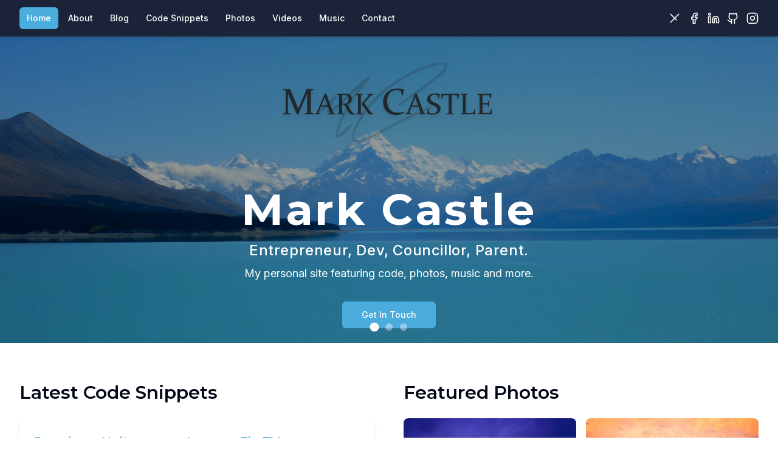

--- FILE ---
content_type: text/html; charset=utf-8
request_url: https://markcastle.com/
body_size: 647
content:

<!DOCTYPE html>
<html lang="en">
  <head>
    <meta charset="UTF-8" />
    <meta name="viewport" content="width=device-width, initial-scale=1.0" />
    <title>Mark Castle - Developer & Photographer</title>
    <meta name="description" content="Personal website of Mark Castle featuring code snippets, photography, music and more." />
    <meta name="author" content="Mark Castle" />

    <meta property="og:title" content="Mark Castle - Developer & Photographer" />
    <meta property="og:description" content="Personal website of Mark Castle featuring code snippets, photography, music and more." />
    <meta property="og:type" content="website" />
    <meta property="og:image" content="public/lovable-uploads/70f8ad1b-188c-464d-b600-59ee617c289a.png" />

    <meta name="twitter:card" content="summary_large_image" />
    <meta name="twitter:site" content="@markcastle" />
    <meta name="twitter:image" content="public/lovable-uploads/70f8ad1b-188c-464d-b600-59ee617c289a.png" />
    
    <link rel="icon" href="public/lovable-uploads/70f8ad1b-188c-464d-b600-59ee617c289a.png" type="image/png" />
    <script type="module" crossorigin src="/assets/index-DBlhMjlh.js"></script>
    <link rel="stylesheet" crossorigin href="/assets/index-PydJpxSo.css">
  </head>

  <body>
    <div id="root"></div>
    <!-- IMPORTANT: DO NOT REMOVE THIS SCRIPT TAG OR THIS VERY COMMENT! -->
    <script src="https://cdn.gpteng.co/gptengineer.js" type="module"></script>
  <script defer src="https://static.cloudflareinsights.com/beacon.min.js/vcd15cbe7772f49c399c6a5babf22c1241717689176015" integrity="sha512-ZpsOmlRQV6y907TI0dKBHq9Md29nnaEIPlkf84rnaERnq6zvWvPUqr2ft8M1aS28oN72PdrCzSjY4U6VaAw1EQ==" data-cf-beacon='{"version":"2024.11.0","token":"36a940b5bf9f49438dd5aa04dcc596d9","r":1,"server_timing":{"name":{"cfCacheStatus":true,"cfEdge":true,"cfExtPri":true,"cfL4":true,"cfOrigin":true,"cfSpeedBrain":true},"location_startswith":null}}' crossorigin="anonymous"></script>
</body>
</html>


--- FILE ---
content_type: application/javascript
request_url: https://markcastle.com/assets/index-DBlhMjlh.js
body_size: 189848
content:
var Z1=Object.defineProperty;var Cm=e=>{throw TypeError(e)};var Q1=(e,t,r)=>t in e?Z1(e,t,{enumerable:!0,configurable:!0,writable:!0,value:r}):e[t]=r;var Yr=(e,t,r)=>Q1(e,typeof t!="symbol"?t+"":t,r),nd=(e,t,r)=>t.has(e)||Cm("Cannot "+r);var R=(e,t,r)=>(nd(e,t,"read from private field"),r?r.call(e):t.get(e)),be=(e,t,r)=>t.has(e)?Cm("Cannot add the same private member more than once"):t instanceof WeakSet?t.add(e):t.set(e,r),de=(e,t,r,n)=>(nd(e,t,"write to private field"),n?n.call(e,r):t.set(e,r),r),nt=(e,t,r)=>(nd(e,t,"access private method"),r);var yl=(e,t,r,n)=>({set _(s){de(e,t,s,r)},get _(){return R(e,t,n)}});function Y1(e,t){for(var r=0;r<t.length;r++){const n=t[r];if(typeof n!="string"&&!Array.isArray(n)){for(const s in n)if(s!=="default"&&!(s in e)){const i=Object.getOwnPropertyDescriptor(n,s);i&&Object.defineProperty(e,s,i.get?i:{enumerable:!0,get:()=>n[s]})}}}return Object.freeze(Object.defineProperty(e,Symbol.toStringTag,{value:"Module"}))}(function(){const t=document.createElement("link").relList;if(t&&t.supports&&t.supports("modulepreload"))return;for(const s of document.querySelectorAll('link[rel="modulepreload"]'))n(s);new MutationObserver(s=>{for(const i of s)if(i.type==="childList")for(const o of i.addedNodes)o.tagName==="LINK"&&o.rel==="modulepreload"&&n(o)}).observe(document,{childList:!0,subtree:!0});function r(s){const i={};return s.integrity&&(i.integrity=s.integrity),s.referrerPolicy&&(i.referrerPolicy=s.referrerPolicy),s.crossOrigin==="use-credentials"?i.credentials="include":s.crossOrigin==="anonymous"?i.credentials="omit":i.credentials="same-origin",i}function n(s){if(s.ep)return;s.ep=!0;const i=r(s);fetch(s.href,i)}})();var ir=typeof globalThis<"u"?globalThis:typeof window<"u"?window:typeof global<"u"?global:typeof self<"u"?self:{};function el(e){return e&&e.__esModule&&Object.prototype.hasOwnProperty.call(e,"default")?e.default:e}function J1(e){if(e.__esModule)return e;var t=e.default;if(typeof t=="function"){var r=function n(){return this instanceof n?Reflect.construct(t,arguments,this.constructor):t.apply(this,arguments)};r.prototype=t.prototype}else r={};return Object.defineProperty(r,"__esModule",{value:!0}),Object.keys(e).forEach(function(n){var s=Object.getOwnPropertyDescriptor(e,n);Object.defineProperty(r,n,s.get?s:{enumerable:!0,get:function(){return e[n]}})}),r}var gy={exports:{}},du={},vy={exports:{}},me={};/**
 * @license React
 * react.production.min.js
 *
 * Copyright (c) Facebook, Inc. and its affiliates.
 *
 * This source code is licensed under the MIT license found in the
 * LICENSE file in the root directory of this source tree.
 */var tl=Symbol.for("react.element"),X1=Symbol.for("react.portal"),ek=Symbol.for("react.fragment"),tk=Symbol.for("react.strict_mode"),rk=Symbol.for("react.profiler"),nk=Symbol.for("react.provider"),sk=Symbol.for("react.context"),ik=Symbol.for("react.forward_ref"),ok=Symbol.for("react.suspense"),ak=Symbol.for("react.memo"),lk=Symbol.for("react.lazy"),Tm=Symbol.iterator;function ck(e){return e===null||typeof e!="object"?null:(e=Tm&&e[Tm]||e["@@iterator"],typeof e=="function"?e:null)}var yy={isMounted:function(){return!1},enqueueForceUpdate:function(){},enqueueReplaceState:function(){},enqueueSetState:function(){}},xy=Object.assign,wy={};function fo(e,t,r){this.props=e,this.context=t,this.refs=wy,this.updater=r||yy}fo.prototype.isReactComponent={};fo.prototype.setState=function(e,t){if(typeof e!="object"&&typeof e!="function"&&e!=null)throw Error("setState(...): takes an object of state variables to update or a function which returns an object of state variables.");this.updater.enqueueSetState(this,e,t,"setState")};fo.prototype.forceUpdate=function(e){this.updater.enqueueForceUpdate(this,e,"forceUpdate")};function by(){}by.prototype=fo.prototype;function Bh(e,t,r){this.props=e,this.context=t,this.refs=wy,this.updater=r||yy}var Hh=Bh.prototype=new by;Hh.constructor=Bh;xy(Hh,fo.prototype);Hh.isPureReactComponent=!0;var jm=Array.isArray,_y=Object.prototype.hasOwnProperty,Wh={current:null},ky={key:!0,ref:!0,__self:!0,__source:!0};function Sy(e,t,r){var n,s={},i=null,o=null;if(t!=null)for(n in t.ref!==void 0&&(o=t.ref),t.key!==void 0&&(i=""+t.key),t)_y.call(t,n)&&!ky.hasOwnProperty(n)&&(s[n]=t[n]);var a=arguments.length-2;if(a===1)s.children=r;else if(1<a){for(var l=Array(a),c=0;c<a;c++)l[c]=arguments[c+2];s.children=l}if(e&&e.defaultProps)for(n in a=e.defaultProps,a)s[n]===void 0&&(s[n]=a[n]);return{$$typeof:tl,type:e,key:i,ref:o,props:s,_owner:Wh.current}}function uk(e,t){return{$$typeof:tl,type:e.type,key:t,ref:e.ref,props:e.props,_owner:e._owner}}function Kh(e){return typeof e=="object"&&e!==null&&e.$$typeof===tl}function dk(e){var t={"=":"=0",":":"=2"};return"$"+e.replace(/[=:]/g,function(r){return t[r]})}var Pm=/\/+/g;function sd(e,t){return typeof e=="object"&&e!==null&&e.key!=null?dk(""+e.key):t.toString(36)}function Ql(e,t,r,n,s){var i=typeof e;(i==="undefined"||i==="boolean")&&(e=null);var o=!1;if(e===null)o=!0;else switch(i){case"string":case"number":o=!0;break;case"object":switch(e.$$typeof){case tl:case X1:o=!0}}if(o)return o=e,s=s(o),e=n===""?"."+sd(o,0):n,jm(s)?(r="",e!=null&&(r=e.replace(Pm,"$&/")+"/"),Ql(s,t,r,"",function(c){return c})):s!=null&&(Kh(s)&&(s=uk(s,r+(!s.key||o&&o.key===s.key?"":(""+s.key).replace(Pm,"$&/")+"/")+e)),t.push(s)),1;if(o=0,n=n===""?".":n+":",jm(e))for(var a=0;a<e.length;a++){i=e[a];var l=n+sd(i,a);o+=Ql(i,t,r,l,s)}else if(l=ck(e),typeof l=="function")for(e=l.call(e),a=0;!(i=e.next()).done;)i=i.value,l=n+sd(i,a++),o+=Ql(i,t,r,l,s);else if(i==="object")throw t=String(e),Error("Objects are not valid as a React child (found: "+(t==="[object Object]"?"object with keys {"+Object.keys(e).join(", ")+"}":t)+"). If you meant to render a collection of children, use an array instead.");return o}function xl(e,t,r){if(e==null)return e;var n=[],s=0;return Ql(e,n,"","",function(i){return t.call(r,i,s++)}),n}function fk(e){if(e._status===-1){var t=e._result;t=t(),t.then(function(r){(e._status===0||e._status===-1)&&(e._status=1,e._result=r)},function(r){(e._status===0||e._status===-1)&&(e._status=2,e._result=r)}),e._status===-1&&(e._status=0,e._result=t)}if(e._status===1)return e._result.default;throw e._result}var xt={current:null},Yl={transition:null},hk={ReactCurrentDispatcher:xt,ReactCurrentBatchConfig:Yl,ReactCurrentOwner:Wh};function Ey(){throw Error("act(...) is not supported in production builds of React.")}me.Children={map:xl,forEach:function(e,t,r){xl(e,function(){t.apply(this,arguments)},r)},count:function(e){var t=0;return xl(e,function(){t++}),t},toArray:function(e){return xl(e,function(t){return t})||[]},only:function(e){if(!Kh(e))throw Error("React.Children.only expected to receive a single React element child.");return e}};me.Component=fo;me.Fragment=ek;me.Profiler=rk;me.PureComponent=Bh;me.StrictMode=tk;me.Suspense=ok;me.__SECRET_INTERNALS_DO_NOT_USE_OR_YOU_WILL_BE_FIRED=hk;me.act=Ey;me.cloneElement=function(e,t,r){if(e==null)throw Error("React.cloneElement(...): The argument must be a React element, but you passed "+e+".");var n=xy({},e.props),s=e.key,i=e.ref,o=e._owner;if(t!=null){if(t.ref!==void 0&&(i=t.ref,o=Wh.current),t.key!==void 0&&(s=""+t.key),e.type&&e.type.defaultProps)var a=e.type.defaultProps;for(l in t)_y.call(t,l)&&!ky.hasOwnProperty(l)&&(n[l]=t[l]===void 0&&a!==void 0?a[l]:t[l])}var l=arguments.length-2;if(l===1)n.children=r;else if(1<l){a=Array(l);for(var c=0;c<l;c++)a[c]=arguments[c+2];n.children=a}return{$$typeof:tl,type:e.type,key:s,ref:i,props:n,_owner:o}};me.createContext=function(e){return e={$$typeof:sk,_currentValue:e,_currentValue2:e,_threadCount:0,Provider:null,Consumer:null,_defaultValue:null,_globalName:null},e.Provider={$$typeof:nk,_context:e},e.Consumer=e};me.createElement=Sy;me.createFactory=function(e){var t=Sy.bind(null,e);return t.type=e,t};me.createRef=function(){return{current:null}};me.forwardRef=function(e){return{$$typeof:ik,render:e}};me.isValidElement=Kh;me.lazy=function(e){return{$$typeof:lk,_payload:{_status:-1,_result:e},_init:fk}};me.memo=function(e,t){return{$$typeof:ak,type:e,compare:t===void 0?null:t}};me.startTransition=function(e){var t=Yl.transition;Yl.transition={};try{e()}finally{Yl.transition=t}};me.unstable_act=Ey;me.useCallback=function(e,t){return xt.current.useCallback(e,t)};me.useContext=function(e){return xt.current.useContext(e)};me.useDebugValue=function(){};me.useDeferredValue=function(e){return xt.current.useDeferredValue(e)};me.useEffect=function(e,t){return xt.current.useEffect(e,t)};me.useId=function(){return xt.current.useId()};me.useImperativeHandle=function(e,t,r){return xt.current.useImperativeHandle(e,t,r)};me.useInsertionEffect=function(e,t){return xt.current.useInsertionEffect(e,t)};me.useLayoutEffect=function(e,t){return xt.current.useLayoutEffect(e,t)};me.useMemo=function(e,t){return xt.current.useMemo(e,t)};me.useReducer=function(e,t,r){return xt.current.useReducer(e,t,r)};me.useRef=function(e){return xt.current.useRef(e)};me.useState=function(e){return xt.current.useState(e)};me.useSyncExternalStore=function(e,t,r){return xt.current.useSyncExternalStore(e,t,r)};me.useTransition=function(){return xt.current.useTransition()};me.version="18.3.1";vy.exports=me;var m=vy.exports;const A=el(m),Cy=Y1({__proto__:null,default:A},[m]);/**
 * @license React
 * react-jsx-runtime.production.min.js
 *
 * Copyright (c) Facebook, Inc. and its affiliates.
 *
 * This source code is licensed under the MIT license found in the
 * LICENSE file in the root directory of this source tree.
 */var pk=m,mk=Symbol.for("react.element"),gk=Symbol.for("react.fragment"),vk=Object.prototype.hasOwnProperty,yk=pk.__SECRET_INTERNALS_DO_NOT_USE_OR_YOU_WILL_BE_FIRED.ReactCurrentOwner,xk={key:!0,ref:!0,__self:!0,__source:!0};function Ty(e,t,r){var n,s={},i=null,o=null;r!==void 0&&(i=""+r),t.key!==void 0&&(i=""+t.key),t.ref!==void 0&&(o=t.ref);for(n in t)vk.call(t,n)&&!xk.hasOwnProperty(n)&&(s[n]=t[n]);if(e&&e.defaultProps)for(n in t=e.defaultProps,t)s[n]===void 0&&(s[n]=t[n]);return{$$typeof:mk,type:e,key:i,ref:o,props:s,_owner:yk.current}}du.Fragment=gk;du.jsx=Ty;du.jsxs=Ty;gy.exports=du;var u=gy.exports,jy={exports:{}},Ht={},Py={exports:{}},Ny={};/**
 * @license React
 * scheduler.production.min.js
 *
 * Copyright (c) Facebook, Inc. and its affiliates.
 *
 * This source code is licensed under the MIT license found in the
 * LICENSE file in the root directory of this source tree.
 */(function(e){function t(C,$){var Y=C.length;C.push($);e:for(;0<Y;){var Z=Y-1>>>1,te=C[Z];if(0<s(te,$))C[Z]=$,C[Y]=te,Y=Z;else break e}}function r(C){return C.length===0?null:C[0]}function n(C){if(C.length===0)return null;var $=C[0],Y=C.pop();if(Y!==$){C[0]=Y;e:for(var Z=0,te=C.length,pe=te>>>1;Z<pe;){var Se=2*(Z+1)-1,dt=C[Se],ye=Se+1,_t=C[ye];if(0>s(dt,Y))ye<te&&0>s(_t,dt)?(C[Z]=_t,C[ye]=Y,Z=ye):(C[Z]=dt,C[Se]=Y,Z=Se);else if(ye<te&&0>s(_t,Y))C[Z]=_t,C[ye]=Y,Z=ye;else break e}}return $}function s(C,$){var Y=C.sortIndex-$.sortIndex;return Y!==0?Y:C.id-$.id}if(typeof performance=="object"&&typeof performance.now=="function"){var i=performance;e.unstable_now=function(){return i.now()}}else{var o=Date,a=o.now();e.unstable_now=function(){return o.now()-a}}var l=[],c=[],d=1,f=null,h=3,p=!1,y=!1,g=!1,w=typeof setTimeout=="function"?setTimeout:null,x=typeof clearTimeout=="function"?clearTimeout:null,v=typeof setImmediate<"u"?setImmediate:null;typeof navigator<"u"&&navigator.scheduling!==void 0&&navigator.scheduling.isInputPending!==void 0&&navigator.scheduling.isInputPending.bind(navigator.scheduling);function b(C){for(var $=r(c);$!==null;){if($.callback===null)n(c);else if($.startTime<=C)n(c),$.sortIndex=$.expirationTime,t(l,$);else break;$=r(c)}}function _(C){if(g=!1,b(C),!y)if(r(l)!==null)y=!0,W(k);else{var $=r(c);$!==null&&X(_,$.startTime-C)}}function k(C,$){y=!1,g&&(g=!1,x(j),j=-1),p=!0;var Y=h;try{for(b($),f=r(l);f!==null&&(!(f.expirationTime>$)||C&&!H());){var Z=f.callback;if(typeof Z=="function"){f.callback=null,h=f.priorityLevel;var te=Z(f.expirationTime<=$);$=e.unstable_now(),typeof te=="function"?f.callback=te:f===r(l)&&n(l),b($)}else n(l);f=r(l)}if(f!==null)var pe=!0;else{var Se=r(c);Se!==null&&X(_,Se.startTime-$),pe=!1}return pe}finally{f=null,h=Y,p=!1}}var T=!1,P=null,j=-1,B=5,I=-1;function H(){return!(e.unstable_now()-I<B)}function O(){if(P!==null){var C=e.unstable_now();I=C;var $=!0;try{$=P(!0,C)}finally{$?z():(T=!1,P=null)}}else T=!1}var z;if(typeof v=="function")z=function(){v(O)};else if(typeof MessageChannel<"u"){var D=new MessageChannel,J=D.port2;D.port1.onmessage=O,z=function(){J.postMessage(null)}}else z=function(){w(O,0)};function W(C){P=C,T||(T=!0,z())}function X(C,$){j=w(function(){C(e.unstable_now())},$)}e.unstable_IdlePriority=5,e.unstable_ImmediatePriority=1,e.unstable_LowPriority=4,e.unstable_NormalPriority=3,e.unstable_Profiling=null,e.unstable_UserBlockingPriority=2,e.unstable_cancelCallback=function(C){C.callback=null},e.unstable_continueExecution=function(){y||p||(y=!0,W(k))},e.unstable_forceFrameRate=function(C){0>C||125<C?console.error("forceFrameRate takes a positive int between 0 and 125, forcing frame rates higher than 125 fps is not supported"):B=0<C?Math.floor(1e3/C):5},e.unstable_getCurrentPriorityLevel=function(){return h},e.unstable_getFirstCallbackNode=function(){return r(l)},e.unstable_next=function(C){switch(h){case 1:case 2:case 3:var $=3;break;default:$=h}var Y=h;h=$;try{return C()}finally{h=Y}},e.unstable_pauseExecution=function(){},e.unstable_requestPaint=function(){},e.unstable_runWithPriority=function(C,$){switch(C){case 1:case 2:case 3:case 4:case 5:break;default:C=3}var Y=h;h=C;try{return $()}finally{h=Y}},e.unstable_scheduleCallback=function(C,$,Y){var Z=e.unstable_now();switch(typeof Y=="object"&&Y!==null?(Y=Y.delay,Y=typeof Y=="number"&&0<Y?Z+Y:Z):Y=Z,C){case 1:var te=-1;break;case 2:te=250;break;case 5:te=1073741823;break;case 4:te=1e4;break;default:te=5e3}return te=Y+te,C={id:d++,callback:$,priorityLevel:C,startTime:Y,expirationTime:te,sortIndex:-1},Y>Z?(C.sortIndex=Y,t(c,C),r(l)===null&&C===r(c)&&(g?(x(j),j=-1):g=!0,X(_,Y-Z))):(C.sortIndex=te,t(l,C),y||p||(y=!0,W(k))),C},e.unstable_shouldYield=H,e.unstable_wrapCallback=function(C){var $=h;return function(){var Y=h;h=$;try{return C.apply(this,arguments)}finally{h=Y}}}})(Ny);Py.exports=Ny;var wk=Py.exports;/**
 * @license React
 * react-dom.production.min.js
 *
 * Copyright (c) Facebook, Inc. and its affiliates.
 *
 * This source code is licensed under the MIT license found in the
 * LICENSE file in the root directory of this source tree.
 */var bk=m,Vt=wk;function M(e){for(var t="https://reactjs.org/docs/error-decoder.html?invariant="+e,r=1;r<arguments.length;r++)t+="&args[]="+encodeURIComponent(arguments[r]);return"Minified React error #"+e+"; visit "+t+" for the full message or use the non-minified dev environment for full errors and additional helpful warnings."}var Ay=new Set,ha={};function Zs(e,t){Qi(e,t),Qi(e+"Capture",t)}function Qi(e,t){for(ha[e]=t,e=0;e<t.length;e++)Ay.add(t[e])}var dn=!(typeof window>"u"||typeof window.document>"u"||typeof window.document.createElement>"u"),lf=Object.prototype.hasOwnProperty,_k=/^[:A-Z_a-z\u00C0-\u00D6\u00D8-\u00F6\u00F8-\u02FF\u0370-\u037D\u037F-\u1FFF\u200C-\u200D\u2070-\u218F\u2C00-\u2FEF\u3001-\uD7FF\uF900-\uFDCF\uFDF0-\uFFFD][:A-Z_a-z\u00C0-\u00D6\u00D8-\u00F6\u00F8-\u02FF\u0370-\u037D\u037F-\u1FFF\u200C-\u200D\u2070-\u218F\u2C00-\u2FEF\u3001-\uD7FF\uF900-\uFDCF\uFDF0-\uFFFD\-.0-9\u00B7\u0300-\u036F\u203F-\u2040]*$/,Nm={},Am={};function kk(e){return lf.call(Am,e)?!0:lf.call(Nm,e)?!1:_k.test(e)?Am[e]=!0:(Nm[e]=!0,!1)}function Sk(e,t,r,n){if(r!==null&&r.type===0)return!1;switch(typeof t){case"function":case"symbol":return!0;case"boolean":return n?!1:r!==null?!r.acceptsBooleans:(e=e.toLowerCase().slice(0,5),e!=="data-"&&e!=="aria-");default:return!1}}function Ek(e,t,r,n){if(t===null||typeof t>"u"||Sk(e,t,r,n))return!0;if(n)return!1;if(r!==null)switch(r.type){case 3:return!t;case 4:return t===!1;case 5:return isNaN(t);case 6:return isNaN(t)||1>t}return!1}function wt(e,t,r,n,s,i,o){this.acceptsBooleans=t===2||t===3||t===4,this.attributeName=n,this.attributeNamespace=s,this.mustUseProperty=r,this.propertyName=e,this.type=t,this.sanitizeURL=i,this.removeEmptyString=o}var rt={};"children dangerouslySetInnerHTML defaultValue defaultChecked innerHTML suppressContentEditableWarning suppressHydrationWarning style".split(" ").forEach(function(e){rt[e]=new wt(e,0,!1,e,null,!1,!1)});[["acceptCharset","accept-charset"],["className","class"],["htmlFor","for"],["httpEquiv","http-equiv"]].forEach(function(e){var t=e[0];rt[t]=new wt(t,1,!1,e[1],null,!1,!1)});["contentEditable","draggable","spellCheck","value"].forEach(function(e){rt[e]=new wt(e,2,!1,e.toLowerCase(),null,!1,!1)});["autoReverse","externalResourcesRequired","focusable","preserveAlpha"].forEach(function(e){rt[e]=new wt(e,2,!1,e,null,!1,!1)});"allowFullScreen async autoFocus autoPlay controls default defer disabled disablePictureInPicture disableRemotePlayback formNoValidate hidden loop noModule noValidate open playsInline readOnly required reversed scoped seamless itemScope".split(" ").forEach(function(e){rt[e]=new wt(e,3,!1,e.toLowerCase(),null,!1,!1)});["checked","multiple","muted","selected"].forEach(function(e){rt[e]=new wt(e,3,!0,e,null,!1,!1)});["capture","download"].forEach(function(e){rt[e]=new wt(e,4,!1,e,null,!1,!1)});["cols","rows","size","span"].forEach(function(e){rt[e]=new wt(e,6,!1,e,null,!1,!1)});["rowSpan","start"].forEach(function(e){rt[e]=new wt(e,5,!1,e.toLowerCase(),null,!1,!1)});var qh=/[\-:]([a-z])/g;function Gh(e){return e[1].toUpperCase()}"accent-height alignment-baseline arabic-form baseline-shift cap-height clip-path clip-rule color-interpolation color-interpolation-filters color-profile color-rendering dominant-baseline enable-background fill-opacity fill-rule flood-color flood-opacity font-family font-size font-size-adjust font-stretch font-style font-variant font-weight glyph-name glyph-orientation-horizontal glyph-orientation-vertical horiz-adv-x horiz-origin-x image-rendering letter-spacing lighting-color marker-end marker-mid marker-start overline-position overline-thickness paint-order panose-1 pointer-events rendering-intent shape-rendering stop-color stop-opacity strikethrough-position strikethrough-thickness stroke-dasharray stroke-dashoffset stroke-linecap stroke-linejoin stroke-miterlimit stroke-opacity stroke-width text-anchor text-decoration text-rendering underline-position underline-thickness unicode-bidi unicode-range units-per-em v-alphabetic v-hanging v-ideographic v-mathematical vector-effect vert-adv-y vert-origin-x vert-origin-y word-spacing writing-mode xmlns:xlink x-height".split(" ").forEach(function(e){var t=e.replace(qh,Gh);rt[t]=new wt(t,1,!1,e,null,!1,!1)});"xlink:actuate xlink:arcrole xlink:role xlink:show xlink:title xlink:type".split(" ").forEach(function(e){var t=e.replace(qh,Gh);rt[t]=new wt(t,1,!1,e,"http://www.w3.org/1999/xlink",!1,!1)});["xml:base","xml:lang","xml:space"].forEach(function(e){var t=e.replace(qh,Gh);rt[t]=new wt(t,1,!1,e,"http://www.w3.org/XML/1998/namespace",!1,!1)});["tabIndex","crossOrigin"].forEach(function(e){rt[e]=new wt(e,1,!1,e.toLowerCase(),null,!1,!1)});rt.xlinkHref=new wt("xlinkHref",1,!1,"xlink:href","http://www.w3.org/1999/xlink",!0,!1);["src","href","action","formAction"].forEach(function(e){rt[e]=new wt(e,1,!1,e.toLowerCase(),null,!0,!0)});function Zh(e,t,r,n){var s=rt.hasOwnProperty(t)?rt[t]:null;(s!==null?s.type!==0:n||!(2<t.length)||t[0]!=="o"&&t[0]!=="O"||t[1]!=="n"&&t[1]!=="N")&&(Ek(t,r,s,n)&&(r=null),n||s===null?kk(t)&&(r===null?e.removeAttribute(t):e.setAttribute(t,""+r)):s.mustUseProperty?e[s.propertyName]=r===null?s.type===3?!1:"":r:(t=s.attributeName,n=s.attributeNamespace,r===null?e.removeAttribute(t):(s=s.type,r=s===3||s===4&&r===!0?"":""+r,n?e.setAttributeNS(n,t,r):e.setAttribute(t,r))))}var xn=bk.__SECRET_INTERNALS_DO_NOT_USE_OR_YOU_WILL_BE_FIRED,wl=Symbol.for("react.element"),pi=Symbol.for("react.portal"),mi=Symbol.for("react.fragment"),Qh=Symbol.for("react.strict_mode"),cf=Symbol.for("react.profiler"),Ry=Symbol.for("react.provider"),Oy=Symbol.for("react.context"),Yh=Symbol.for("react.forward_ref"),uf=Symbol.for("react.suspense"),df=Symbol.for("react.suspense_list"),Jh=Symbol.for("react.memo"),In=Symbol.for("react.lazy"),Iy=Symbol.for("react.offscreen"),Rm=Symbol.iterator;function jo(e){return e===null||typeof e!="object"?null:(e=Rm&&e[Rm]||e["@@iterator"],typeof e=="function"?e:null)}var $e=Object.assign,id;function Ho(e){if(id===void 0)try{throw Error()}catch(r){var t=r.stack.trim().match(/\n( *(at )?)/);id=t&&t[1]||""}return`
`+id+e}var od=!1;function ad(e,t){if(!e||od)return"";od=!0;var r=Error.prepareStackTrace;Error.prepareStackTrace=void 0;try{if(t)if(t=function(){throw Error()},Object.defineProperty(t.prototype,"props",{set:function(){throw Error()}}),typeof Reflect=="object"&&Reflect.construct){try{Reflect.construct(t,[])}catch(c){var n=c}Reflect.construct(e,[],t)}else{try{t.call()}catch(c){n=c}e.call(t.prototype)}else{try{throw Error()}catch(c){n=c}e()}}catch(c){if(c&&n&&typeof c.stack=="string"){for(var s=c.stack.split(`
`),i=n.stack.split(`
`),o=s.length-1,a=i.length-1;1<=o&&0<=a&&s[o]!==i[a];)a--;for(;1<=o&&0<=a;o--,a--)if(s[o]!==i[a]){if(o!==1||a!==1)do if(o--,a--,0>a||s[o]!==i[a]){var l=`
`+s[o].replace(" at new "," at ");return e.displayName&&l.includes("<anonymous>")&&(l=l.replace("<anonymous>",e.displayName)),l}while(1<=o&&0<=a);break}}}finally{od=!1,Error.prepareStackTrace=r}return(e=e?e.displayName||e.name:"")?Ho(e):""}function Ck(e){switch(e.tag){case 5:return Ho(e.type);case 16:return Ho("Lazy");case 13:return Ho("Suspense");case 19:return Ho("SuspenseList");case 0:case 2:case 15:return e=ad(e.type,!1),e;case 11:return e=ad(e.type.render,!1),e;case 1:return e=ad(e.type,!0),e;default:return""}}function ff(e){if(e==null)return null;if(typeof e=="function")return e.displayName||e.name||null;if(typeof e=="string")return e;switch(e){case mi:return"Fragment";case pi:return"Portal";case cf:return"Profiler";case Qh:return"StrictMode";case uf:return"Suspense";case df:return"SuspenseList"}if(typeof e=="object")switch(e.$$typeof){case Oy:return(e.displayName||"Context")+".Consumer";case Ry:return(e._context.displayName||"Context")+".Provider";case Yh:var t=e.render;return e=e.displayName,e||(e=t.displayName||t.name||"",e=e!==""?"ForwardRef("+e+")":"ForwardRef"),e;case Jh:return t=e.displayName||null,t!==null?t:ff(e.type)||"Memo";case In:t=e._payload,e=e._init;try{return ff(e(t))}catch{}}return null}function Tk(e){var t=e.type;switch(e.tag){case 24:return"Cache";case 9:return(t.displayName||"Context")+".Consumer";case 10:return(t._context.displayName||"Context")+".Provider";case 18:return"DehydratedFragment";case 11:return e=t.render,e=e.displayName||e.name||"",t.displayName||(e!==""?"ForwardRef("+e+")":"ForwardRef");case 7:return"Fragment";case 5:return t;case 4:return"Portal";case 3:return"Root";case 6:return"Text";case 16:return ff(t);case 8:return t===Qh?"StrictMode":"Mode";case 22:return"Offscreen";case 12:return"Profiler";case 21:return"Scope";case 13:return"Suspense";case 19:return"SuspenseList";case 25:return"TracingMarker";case 1:case 0:case 17:case 2:case 14:case 15:if(typeof t=="function")return t.displayName||t.name||null;if(typeof t=="string")return t}return null}function is(e){switch(typeof e){case"boolean":case"number":case"string":case"undefined":return e;case"object":return e;default:return""}}function Dy(e){var t=e.type;return(e=e.nodeName)&&e.toLowerCase()==="input"&&(t==="checkbox"||t==="radio")}function jk(e){var t=Dy(e)?"checked":"value",r=Object.getOwnPropertyDescriptor(e.constructor.prototype,t),n=""+e[t];if(!e.hasOwnProperty(t)&&typeof r<"u"&&typeof r.get=="function"&&typeof r.set=="function"){var s=r.get,i=r.set;return Object.defineProperty(e,t,{configurable:!0,get:function(){return s.call(this)},set:function(o){n=""+o,i.call(this,o)}}),Object.defineProperty(e,t,{enumerable:r.enumerable}),{getValue:function(){return n},setValue:function(o){n=""+o},stopTracking:function(){e._valueTracker=null,delete e[t]}}}}function bl(e){e._valueTracker||(e._valueTracker=jk(e))}function My(e){if(!e)return!1;var t=e._valueTracker;if(!t)return!0;var r=t.getValue(),n="";return e&&(n=Dy(e)?e.checked?"true":"false":e.value),e=n,e!==r?(t.setValue(e),!0):!1}function yc(e){if(e=e||(typeof document<"u"?document:void 0),typeof e>"u")return null;try{return e.activeElement||e.body}catch{return e.body}}function hf(e,t){var r=t.checked;return $e({},t,{defaultChecked:void 0,defaultValue:void 0,value:void 0,checked:r??e._wrapperState.initialChecked})}function Om(e,t){var r=t.defaultValue==null?"":t.defaultValue,n=t.checked!=null?t.checked:t.defaultChecked;r=is(t.value!=null?t.value:r),e._wrapperState={initialChecked:n,initialValue:r,controlled:t.type==="checkbox"||t.type==="radio"?t.checked!=null:t.value!=null}}function Ly(e,t){t=t.checked,t!=null&&Zh(e,"checked",t,!1)}function pf(e,t){Ly(e,t);var r=is(t.value),n=t.type;if(r!=null)n==="number"?(r===0&&e.value===""||e.value!=r)&&(e.value=""+r):e.value!==""+r&&(e.value=""+r);else if(n==="submit"||n==="reset"){e.removeAttribute("value");return}t.hasOwnProperty("value")?mf(e,t.type,r):t.hasOwnProperty("defaultValue")&&mf(e,t.type,is(t.defaultValue)),t.checked==null&&t.defaultChecked!=null&&(e.defaultChecked=!!t.defaultChecked)}function Im(e,t,r){if(t.hasOwnProperty("value")||t.hasOwnProperty("defaultValue")){var n=t.type;if(!(n!=="submit"&&n!=="reset"||t.value!==void 0&&t.value!==null))return;t=""+e._wrapperState.initialValue,r||t===e.value||(e.value=t),e.defaultValue=t}r=e.name,r!==""&&(e.name=""),e.defaultChecked=!!e._wrapperState.initialChecked,r!==""&&(e.name=r)}function mf(e,t,r){(t!=="number"||yc(e.ownerDocument)!==e)&&(r==null?e.defaultValue=""+e._wrapperState.initialValue:e.defaultValue!==""+r&&(e.defaultValue=""+r))}var Wo=Array.isArray;function ji(e,t,r,n){if(e=e.options,t){t={};for(var s=0;s<r.length;s++)t["$"+r[s]]=!0;for(r=0;r<e.length;r++)s=t.hasOwnProperty("$"+e[r].value),e[r].selected!==s&&(e[r].selected=s),s&&n&&(e[r].defaultSelected=!0)}else{for(r=""+is(r),t=null,s=0;s<e.length;s++){if(e[s].value===r){e[s].selected=!0,n&&(e[s].defaultSelected=!0);return}t!==null||e[s].disabled||(t=e[s])}t!==null&&(t.selected=!0)}}function gf(e,t){if(t.dangerouslySetInnerHTML!=null)throw Error(M(91));return $e({},t,{value:void 0,defaultValue:void 0,children:""+e._wrapperState.initialValue})}function Dm(e,t){var r=t.value;if(r==null){if(r=t.children,t=t.defaultValue,r!=null){if(t!=null)throw Error(M(92));if(Wo(r)){if(1<r.length)throw Error(M(93));r=r[0]}t=r}t==null&&(t=""),r=t}e._wrapperState={initialValue:is(r)}}function $y(e,t){var r=is(t.value),n=is(t.defaultValue);r!=null&&(r=""+r,r!==e.value&&(e.value=r),t.defaultValue==null&&e.defaultValue!==r&&(e.defaultValue=r)),n!=null&&(e.defaultValue=""+n)}function Mm(e){var t=e.textContent;t===e._wrapperState.initialValue&&t!==""&&t!==null&&(e.value=t)}function Fy(e){switch(e){case"svg":return"http://www.w3.org/2000/svg";case"math":return"http://www.w3.org/1998/Math/MathML";default:return"http://www.w3.org/1999/xhtml"}}function vf(e,t){return e==null||e==="http://www.w3.org/1999/xhtml"?Fy(t):e==="http://www.w3.org/2000/svg"&&t==="foreignObject"?"http://www.w3.org/1999/xhtml":e}var _l,Uy=function(e){return typeof MSApp<"u"&&MSApp.execUnsafeLocalFunction?function(t,r,n,s){MSApp.execUnsafeLocalFunction(function(){return e(t,r,n,s)})}:e}(function(e,t){if(e.namespaceURI!=="http://www.w3.org/2000/svg"||"innerHTML"in e)e.innerHTML=t;else{for(_l=_l||document.createElement("div"),_l.innerHTML="<svg>"+t.valueOf().toString()+"</svg>",t=_l.firstChild;e.firstChild;)e.removeChild(e.firstChild);for(;t.firstChild;)e.appendChild(t.firstChild)}});function pa(e,t){if(t){var r=e.firstChild;if(r&&r===e.lastChild&&r.nodeType===3){r.nodeValue=t;return}}e.textContent=t}var Yo={animationIterationCount:!0,aspectRatio:!0,borderImageOutset:!0,borderImageSlice:!0,borderImageWidth:!0,boxFlex:!0,boxFlexGroup:!0,boxOrdinalGroup:!0,columnCount:!0,columns:!0,flex:!0,flexGrow:!0,flexPositive:!0,flexShrink:!0,flexNegative:!0,flexOrder:!0,gridArea:!0,gridRow:!0,gridRowEnd:!0,gridRowSpan:!0,gridRowStart:!0,gridColumn:!0,gridColumnEnd:!0,gridColumnSpan:!0,gridColumnStart:!0,fontWeight:!0,lineClamp:!0,lineHeight:!0,opacity:!0,order:!0,orphans:!0,tabSize:!0,widows:!0,zIndex:!0,zoom:!0,fillOpacity:!0,floodOpacity:!0,stopOpacity:!0,strokeDasharray:!0,strokeDashoffset:!0,strokeMiterlimit:!0,strokeOpacity:!0,strokeWidth:!0},Pk=["Webkit","ms","Moz","O"];Object.keys(Yo).forEach(function(e){Pk.forEach(function(t){t=t+e.charAt(0).toUpperCase()+e.substring(1),Yo[t]=Yo[e]})});function zy(e,t,r){return t==null||typeof t=="boolean"||t===""?"":r||typeof t!="number"||t===0||Yo.hasOwnProperty(e)&&Yo[e]?(""+t).trim():t+"px"}function Vy(e,t){e=e.style;for(var r in t)if(t.hasOwnProperty(r)){var n=r.indexOf("--")===0,s=zy(r,t[r],n);r==="float"&&(r="cssFloat"),n?e.setProperty(r,s):e[r]=s}}var Nk=$e({menuitem:!0},{area:!0,base:!0,br:!0,col:!0,embed:!0,hr:!0,img:!0,input:!0,keygen:!0,link:!0,meta:!0,param:!0,source:!0,track:!0,wbr:!0});function yf(e,t){if(t){if(Nk[e]&&(t.children!=null||t.dangerouslySetInnerHTML!=null))throw Error(M(137,e));if(t.dangerouslySetInnerHTML!=null){if(t.children!=null)throw Error(M(60));if(typeof t.dangerouslySetInnerHTML!="object"||!("__html"in t.dangerouslySetInnerHTML))throw Error(M(61))}if(t.style!=null&&typeof t.style!="object")throw Error(M(62))}}function xf(e,t){if(e.indexOf("-")===-1)return typeof t.is=="string";switch(e){case"annotation-xml":case"color-profile":case"font-face":case"font-face-src":case"font-face-uri":case"font-face-format":case"font-face-name":case"missing-glyph":return!1;default:return!0}}var wf=null;function Xh(e){return e=e.target||e.srcElement||window,e.correspondingUseElement&&(e=e.correspondingUseElement),e.nodeType===3?e.parentNode:e}var bf=null,Pi=null,Ni=null;function Lm(e){if(e=sl(e)){if(typeof bf!="function")throw Error(M(280));var t=e.stateNode;t&&(t=gu(t),bf(e.stateNode,e.type,t))}}function By(e){Pi?Ni?Ni.push(e):Ni=[e]:Pi=e}function Hy(){if(Pi){var e=Pi,t=Ni;if(Ni=Pi=null,Lm(e),t)for(e=0;e<t.length;e++)Lm(t[e])}}function Wy(e,t){return e(t)}function Ky(){}var ld=!1;function qy(e,t,r){if(ld)return e(t,r);ld=!0;try{return Wy(e,t,r)}finally{ld=!1,(Pi!==null||Ni!==null)&&(Ky(),Hy())}}function ma(e,t){var r=e.stateNode;if(r===null)return null;var n=gu(r);if(n===null)return null;r=n[t];e:switch(t){case"onClick":case"onClickCapture":case"onDoubleClick":case"onDoubleClickCapture":case"onMouseDown":case"onMouseDownCapture":case"onMouseMove":case"onMouseMoveCapture":case"onMouseUp":case"onMouseUpCapture":case"onMouseEnter":(n=!n.disabled)||(e=e.type,n=!(e==="button"||e==="input"||e==="select"||e==="textarea")),e=!n;break e;default:e=!1}if(e)return null;if(r&&typeof r!="function")throw Error(M(231,t,typeof r));return r}var _f=!1;if(dn)try{var Po={};Object.defineProperty(Po,"passive",{get:function(){_f=!0}}),window.addEventListener("test",Po,Po),window.removeEventListener("test",Po,Po)}catch{_f=!1}function Ak(e,t,r,n,s,i,o,a,l){var c=Array.prototype.slice.call(arguments,3);try{t.apply(r,c)}catch(d){this.onError(d)}}var Jo=!1,xc=null,wc=!1,kf=null,Rk={onError:function(e){Jo=!0,xc=e}};function Ok(e,t,r,n,s,i,o,a,l){Jo=!1,xc=null,Ak.apply(Rk,arguments)}function Ik(e,t,r,n,s,i,o,a,l){if(Ok.apply(this,arguments),Jo){if(Jo){var c=xc;Jo=!1,xc=null}else throw Error(M(198));wc||(wc=!0,kf=c)}}function Qs(e){var t=e,r=e;if(e.alternate)for(;t.return;)t=t.return;else{e=t;do t=e,t.flags&4098&&(r=t.return),e=t.return;while(e)}return t.tag===3?r:null}function Gy(e){if(e.tag===13){var t=e.memoizedState;if(t===null&&(e=e.alternate,e!==null&&(t=e.memoizedState)),t!==null)return t.dehydrated}return null}function $m(e){if(Qs(e)!==e)throw Error(M(188))}function Dk(e){var t=e.alternate;if(!t){if(t=Qs(e),t===null)throw Error(M(188));return t!==e?null:e}for(var r=e,n=t;;){var s=r.return;if(s===null)break;var i=s.alternate;if(i===null){if(n=s.return,n!==null){r=n;continue}break}if(s.child===i.child){for(i=s.child;i;){if(i===r)return $m(s),e;if(i===n)return $m(s),t;i=i.sibling}throw Error(M(188))}if(r.return!==n.return)r=s,n=i;else{for(var o=!1,a=s.child;a;){if(a===r){o=!0,r=s,n=i;break}if(a===n){o=!0,n=s,r=i;break}a=a.sibling}if(!o){for(a=i.child;a;){if(a===r){o=!0,r=i,n=s;break}if(a===n){o=!0,n=i,r=s;break}a=a.sibling}if(!o)throw Error(M(189))}}if(r.alternate!==n)throw Error(M(190))}if(r.tag!==3)throw Error(M(188));return r.stateNode.current===r?e:t}function Zy(e){return e=Dk(e),e!==null?Qy(e):null}function Qy(e){if(e.tag===5||e.tag===6)return e;for(e=e.child;e!==null;){var t=Qy(e);if(t!==null)return t;e=e.sibling}return null}var Yy=Vt.unstable_scheduleCallback,Fm=Vt.unstable_cancelCallback,Mk=Vt.unstable_shouldYield,Lk=Vt.unstable_requestPaint,Be=Vt.unstable_now,$k=Vt.unstable_getCurrentPriorityLevel,ep=Vt.unstable_ImmediatePriority,Jy=Vt.unstable_UserBlockingPriority,bc=Vt.unstable_NormalPriority,Fk=Vt.unstable_LowPriority,Xy=Vt.unstable_IdlePriority,fu=null,Br=null;function Uk(e){if(Br&&typeof Br.onCommitFiberRoot=="function")try{Br.onCommitFiberRoot(fu,e,void 0,(e.current.flags&128)===128)}catch{}}var br=Math.clz32?Math.clz32:Bk,zk=Math.log,Vk=Math.LN2;function Bk(e){return e>>>=0,e===0?32:31-(zk(e)/Vk|0)|0}var kl=64,Sl=4194304;function Ko(e){switch(e&-e){case 1:return 1;case 2:return 2;case 4:return 4;case 8:return 8;case 16:return 16;case 32:return 32;case 64:case 128:case 256:case 512:case 1024:case 2048:case 4096:case 8192:case 16384:case 32768:case 65536:case 131072:case 262144:case 524288:case 1048576:case 2097152:return e&4194240;case 4194304:case 8388608:case 16777216:case 33554432:case 67108864:return e&130023424;case 134217728:return 134217728;case 268435456:return 268435456;case 536870912:return 536870912;case 1073741824:return 1073741824;default:return e}}function _c(e,t){var r=e.pendingLanes;if(r===0)return 0;var n=0,s=e.suspendedLanes,i=e.pingedLanes,o=r&268435455;if(o!==0){var a=o&~s;a!==0?n=Ko(a):(i&=o,i!==0&&(n=Ko(i)))}else o=r&~s,o!==0?n=Ko(o):i!==0&&(n=Ko(i));if(n===0)return 0;if(t!==0&&t!==n&&!(t&s)&&(s=n&-n,i=t&-t,s>=i||s===16&&(i&4194240)!==0))return t;if(n&4&&(n|=r&16),t=e.entangledLanes,t!==0)for(e=e.entanglements,t&=n;0<t;)r=31-br(t),s=1<<r,n|=e[r],t&=~s;return n}function Hk(e,t){switch(e){case 1:case 2:case 4:return t+250;case 8:case 16:case 32:case 64:case 128:case 256:case 512:case 1024:case 2048:case 4096:case 8192:case 16384:case 32768:case 65536:case 131072:case 262144:case 524288:case 1048576:case 2097152:return t+5e3;case 4194304:case 8388608:case 16777216:case 33554432:case 67108864:return-1;case 134217728:case 268435456:case 536870912:case 1073741824:return-1;default:return-1}}function Wk(e,t){for(var r=e.suspendedLanes,n=e.pingedLanes,s=e.expirationTimes,i=e.pendingLanes;0<i;){var o=31-br(i),a=1<<o,l=s[o];l===-1?(!(a&r)||a&n)&&(s[o]=Hk(a,t)):l<=t&&(e.expiredLanes|=a),i&=~a}}function Sf(e){return e=e.pendingLanes&-1073741825,e!==0?e:e&1073741824?1073741824:0}function e0(){var e=kl;return kl<<=1,!(kl&4194240)&&(kl=64),e}function cd(e){for(var t=[],r=0;31>r;r++)t.push(e);return t}function rl(e,t,r){e.pendingLanes|=t,t!==536870912&&(e.suspendedLanes=0,e.pingedLanes=0),e=e.eventTimes,t=31-br(t),e[t]=r}function Kk(e,t){var r=e.pendingLanes&~t;e.pendingLanes=t,e.suspendedLanes=0,e.pingedLanes=0,e.expiredLanes&=t,e.mutableReadLanes&=t,e.entangledLanes&=t,t=e.entanglements;var n=e.eventTimes;for(e=e.expirationTimes;0<r;){var s=31-br(r),i=1<<s;t[s]=0,n[s]=-1,e[s]=-1,r&=~i}}function tp(e,t){var r=e.entangledLanes|=t;for(e=e.entanglements;r;){var n=31-br(r),s=1<<n;s&t|e[n]&t&&(e[n]|=t),r&=~s}}var ke=0;function t0(e){return e&=-e,1<e?4<e?e&268435455?16:536870912:4:1}var r0,rp,n0,s0,i0,Ef=!1,El=[],Qn=null,Yn=null,Jn=null,ga=new Map,va=new Map,Ln=[],qk="mousedown mouseup touchcancel touchend touchstart auxclick dblclick pointercancel pointerdown pointerup dragend dragstart drop compositionend compositionstart keydown keypress keyup input textInput copy cut paste click change contextmenu reset submit".split(" ");function Um(e,t){switch(e){case"focusin":case"focusout":Qn=null;break;case"dragenter":case"dragleave":Yn=null;break;case"mouseover":case"mouseout":Jn=null;break;case"pointerover":case"pointerout":ga.delete(t.pointerId);break;case"gotpointercapture":case"lostpointercapture":va.delete(t.pointerId)}}function No(e,t,r,n,s,i){return e===null||e.nativeEvent!==i?(e={blockedOn:t,domEventName:r,eventSystemFlags:n,nativeEvent:i,targetContainers:[s]},t!==null&&(t=sl(t),t!==null&&rp(t)),e):(e.eventSystemFlags|=n,t=e.targetContainers,s!==null&&t.indexOf(s)===-1&&t.push(s),e)}function Gk(e,t,r,n,s){switch(t){case"focusin":return Qn=No(Qn,e,t,r,n,s),!0;case"dragenter":return Yn=No(Yn,e,t,r,n,s),!0;case"mouseover":return Jn=No(Jn,e,t,r,n,s),!0;case"pointerover":var i=s.pointerId;return ga.set(i,No(ga.get(i)||null,e,t,r,n,s)),!0;case"gotpointercapture":return i=s.pointerId,va.set(i,No(va.get(i)||null,e,t,r,n,s)),!0}return!1}function o0(e){var t=Ts(e.target);if(t!==null){var r=Qs(t);if(r!==null){if(t=r.tag,t===13){if(t=Gy(r),t!==null){e.blockedOn=t,i0(e.priority,function(){n0(r)});return}}else if(t===3&&r.stateNode.current.memoizedState.isDehydrated){e.blockedOn=r.tag===3?r.stateNode.containerInfo:null;return}}}e.blockedOn=null}function Jl(e){if(e.blockedOn!==null)return!1;for(var t=e.targetContainers;0<t.length;){var r=Cf(e.domEventName,e.eventSystemFlags,t[0],e.nativeEvent);if(r===null){r=e.nativeEvent;var n=new r.constructor(r.type,r);wf=n,r.target.dispatchEvent(n),wf=null}else return t=sl(r),t!==null&&rp(t),e.blockedOn=r,!1;t.shift()}return!0}function zm(e,t,r){Jl(e)&&r.delete(t)}function Zk(){Ef=!1,Qn!==null&&Jl(Qn)&&(Qn=null),Yn!==null&&Jl(Yn)&&(Yn=null),Jn!==null&&Jl(Jn)&&(Jn=null),ga.forEach(zm),va.forEach(zm)}function Ao(e,t){e.blockedOn===t&&(e.blockedOn=null,Ef||(Ef=!0,Vt.unstable_scheduleCallback(Vt.unstable_NormalPriority,Zk)))}function ya(e){function t(s){return Ao(s,e)}if(0<El.length){Ao(El[0],e);for(var r=1;r<El.length;r++){var n=El[r];n.blockedOn===e&&(n.blockedOn=null)}}for(Qn!==null&&Ao(Qn,e),Yn!==null&&Ao(Yn,e),Jn!==null&&Ao(Jn,e),ga.forEach(t),va.forEach(t),r=0;r<Ln.length;r++)n=Ln[r],n.blockedOn===e&&(n.blockedOn=null);for(;0<Ln.length&&(r=Ln[0],r.blockedOn===null);)o0(r),r.blockedOn===null&&Ln.shift()}var Ai=xn.ReactCurrentBatchConfig,kc=!0;function Qk(e,t,r,n){var s=ke,i=Ai.transition;Ai.transition=null;try{ke=1,np(e,t,r,n)}finally{ke=s,Ai.transition=i}}function Yk(e,t,r,n){var s=ke,i=Ai.transition;Ai.transition=null;try{ke=4,np(e,t,r,n)}finally{ke=s,Ai.transition=i}}function np(e,t,r,n){if(kc){var s=Cf(e,t,r,n);if(s===null)xd(e,t,n,Sc,r),Um(e,n);else if(Gk(s,e,t,r,n))n.stopPropagation();else if(Um(e,n),t&4&&-1<qk.indexOf(e)){for(;s!==null;){var i=sl(s);if(i!==null&&r0(i),i=Cf(e,t,r,n),i===null&&xd(e,t,n,Sc,r),i===s)break;s=i}s!==null&&n.stopPropagation()}else xd(e,t,n,null,r)}}var Sc=null;function Cf(e,t,r,n){if(Sc=null,e=Xh(n),e=Ts(e),e!==null)if(t=Qs(e),t===null)e=null;else if(r=t.tag,r===13){if(e=Gy(t),e!==null)return e;e=null}else if(r===3){if(t.stateNode.current.memoizedState.isDehydrated)return t.tag===3?t.stateNode.containerInfo:null;e=null}else t!==e&&(e=null);return Sc=e,null}function a0(e){switch(e){case"cancel":case"click":case"close":case"contextmenu":case"copy":case"cut":case"auxclick":case"dblclick":case"dragend":case"dragstart":case"drop":case"focusin":case"focusout":case"input":case"invalid":case"keydown":case"keypress":case"keyup":case"mousedown":case"mouseup":case"paste":case"pause":case"play":case"pointercancel":case"pointerdown":case"pointerup":case"ratechange":case"reset":case"resize":case"seeked":case"submit":case"touchcancel":case"touchend":case"touchstart":case"volumechange":case"change":case"selectionchange":case"textInput":case"compositionstart":case"compositionend":case"compositionupdate":case"beforeblur":case"afterblur":case"beforeinput":case"blur":case"fullscreenchange":case"focus":case"hashchange":case"popstate":case"select":case"selectstart":return 1;case"drag":case"dragenter":case"dragexit":case"dragleave":case"dragover":case"mousemove":case"mouseout":case"mouseover":case"pointermove":case"pointerout":case"pointerover":case"scroll":case"toggle":case"touchmove":case"wheel":case"mouseenter":case"mouseleave":case"pointerenter":case"pointerleave":return 4;case"message":switch($k()){case ep:return 1;case Jy:return 4;case bc:case Fk:return 16;case Xy:return 536870912;default:return 16}default:return 16}}var qn=null,sp=null,Xl=null;function l0(){if(Xl)return Xl;var e,t=sp,r=t.length,n,s="value"in qn?qn.value:qn.textContent,i=s.length;for(e=0;e<r&&t[e]===s[e];e++);var o=r-e;for(n=1;n<=o&&t[r-n]===s[i-n];n++);return Xl=s.slice(e,1<n?1-n:void 0)}function ec(e){var t=e.keyCode;return"charCode"in e?(e=e.charCode,e===0&&t===13&&(e=13)):e=t,e===10&&(e=13),32<=e||e===13?e:0}function Cl(){return!0}function Vm(){return!1}function Wt(e){function t(r,n,s,i,o){this._reactName=r,this._targetInst=s,this.type=n,this.nativeEvent=i,this.target=o,this.currentTarget=null;for(var a in e)e.hasOwnProperty(a)&&(r=e[a],this[a]=r?r(i):i[a]);return this.isDefaultPrevented=(i.defaultPrevented!=null?i.defaultPrevented:i.returnValue===!1)?Cl:Vm,this.isPropagationStopped=Vm,this}return $e(t.prototype,{preventDefault:function(){this.defaultPrevented=!0;var r=this.nativeEvent;r&&(r.preventDefault?r.preventDefault():typeof r.returnValue!="unknown"&&(r.returnValue=!1),this.isDefaultPrevented=Cl)},stopPropagation:function(){var r=this.nativeEvent;r&&(r.stopPropagation?r.stopPropagation():typeof r.cancelBubble!="unknown"&&(r.cancelBubble=!0),this.isPropagationStopped=Cl)},persist:function(){},isPersistent:Cl}),t}var ho={eventPhase:0,bubbles:0,cancelable:0,timeStamp:function(e){return e.timeStamp||Date.now()},defaultPrevented:0,isTrusted:0},ip=Wt(ho),nl=$e({},ho,{view:0,detail:0}),Jk=Wt(nl),ud,dd,Ro,hu=$e({},nl,{screenX:0,screenY:0,clientX:0,clientY:0,pageX:0,pageY:0,ctrlKey:0,shiftKey:0,altKey:0,metaKey:0,getModifierState:op,button:0,buttons:0,relatedTarget:function(e){return e.relatedTarget===void 0?e.fromElement===e.srcElement?e.toElement:e.fromElement:e.relatedTarget},movementX:function(e){return"movementX"in e?e.movementX:(e!==Ro&&(Ro&&e.type==="mousemove"?(ud=e.screenX-Ro.screenX,dd=e.screenY-Ro.screenY):dd=ud=0,Ro=e),ud)},movementY:function(e){return"movementY"in e?e.movementY:dd}}),Bm=Wt(hu),Xk=$e({},hu,{dataTransfer:0}),eS=Wt(Xk),tS=$e({},nl,{relatedTarget:0}),fd=Wt(tS),rS=$e({},ho,{animationName:0,elapsedTime:0,pseudoElement:0}),nS=Wt(rS),sS=$e({},ho,{clipboardData:function(e){return"clipboardData"in e?e.clipboardData:window.clipboardData}}),iS=Wt(sS),oS=$e({},ho,{data:0}),Hm=Wt(oS),aS={Esc:"Escape",Spacebar:" ",Left:"ArrowLeft",Up:"ArrowUp",Right:"ArrowRight",Down:"ArrowDown",Del:"Delete",Win:"OS",Menu:"ContextMenu",Apps:"ContextMenu",Scroll:"ScrollLock",MozPrintableKey:"Unidentified"},lS={8:"Backspace",9:"Tab",12:"Clear",13:"Enter",16:"Shift",17:"Control",18:"Alt",19:"Pause",20:"CapsLock",27:"Escape",32:" ",33:"PageUp",34:"PageDown",35:"End",36:"Home",37:"ArrowLeft",38:"ArrowUp",39:"ArrowRight",40:"ArrowDown",45:"Insert",46:"Delete",112:"F1",113:"F2",114:"F3",115:"F4",116:"F5",117:"F6",118:"F7",119:"F8",120:"F9",121:"F10",122:"F11",123:"F12",144:"NumLock",145:"ScrollLock",224:"Meta"},cS={Alt:"altKey",Control:"ctrlKey",Meta:"metaKey",Shift:"shiftKey"};function uS(e){var t=this.nativeEvent;return t.getModifierState?t.getModifierState(e):(e=cS[e])?!!t[e]:!1}function op(){return uS}var dS=$e({},nl,{key:function(e){if(e.key){var t=aS[e.key]||e.key;if(t!=="Unidentified")return t}return e.type==="keypress"?(e=ec(e),e===13?"Enter":String.fromCharCode(e)):e.type==="keydown"||e.type==="keyup"?lS[e.keyCode]||"Unidentified":""},code:0,location:0,ctrlKey:0,shiftKey:0,altKey:0,metaKey:0,repeat:0,locale:0,getModifierState:op,charCode:function(e){return e.type==="keypress"?ec(e):0},keyCode:function(e){return e.type==="keydown"||e.type==="keyup"?e.keyCode:0},which:function(e){return e.type==="keypress"?ec(e):e.type==="keydown"||e.type==="keyup"?e.keyCode:0}}),fS=Wt(dS),hS=$e({},hu,{pointerId:0,width:0,height:0,pressure:0,tangentialPressure:0,tiltX:0,tiltY:0,twist:0,pointerType:0,isPrimary:0}),Wm=Wt(hS),pS=$e({},nl,{touches:0,targetTouches:0,changedTouches:0,altKey:0,metaKey:0,ctrlKey:0,shiftKey:0,getModifierState:op}),mS=Wt(pS),gS=$e({},ho,{propertyName:0,elapsedTime:0,pseudoElement:0}),vS=Wt(gS),yS=$e({},hu,{deltaX:function(e){return"deltaX"in e?e.deltaX:"wheelDeltaX"in e?-e.wheelDeltaX:0},deltaY:function(e){return"deltaY"in e?e.deltaY:"wheelDeltaY"in e?-e.wheelDeltaY:"wheelDelta"in e?-e.wheelDelta:0},deltaZ:0,deltaMode:0}),xS=Wt(yS),wS=[9,13,27,32],ap=dn&&"CompositionEvent"in window,Xo=null;dn&&"documentMode"in document&&(Xo=document.documentMode);var bS=dn&&"TextEvent"in window&&!Xo,c0=dn&&(!ap||Xo&&8<Xo&&11>=Xo),Km=" ",qm=!1;function u0(e,t){switch(e){case"keyup":return wS.indexOf(t.keyCode)!==-1;case"keydown":return t.keyCode!==229;case"keypress":case"mousedown":case"focusout":return!0;default:return!1}}function d0(e){return e=e.detail,typeof e=="object"&&"data"in e?e.data:null}var gi=!1;function _S(e,t){switch(e){case"compositionend":return d0(t);case"keypress":return t.which!==32?null:(qm=!0,Km);case"textInput":return e=t.data,e===Km&&qm?null:e;default:return null}}function kS(e,t){if(gi)return e==="compositionend"||!ap&&u0(e,t)?(e=l0(),Xl=sp=qn=null,gi=!1,e):null;switch(e){case"paste":return null;case"keypress":if(!(t.ctrlKey||t.altKey||t.metaKey)||t.ctrlKey&&t.altKey){if(t.char&&1<t.char.length)return t.char;if(t.which)return String.fromCharCode(t.which)}return null;case"compositionend":return c0&&t.locale!=="ko"?null:t.data;default:return null}}var SS={color:!0,date:!0,datetime:!0,"datetime-local":!0,email:!0,month:!0,number:!0,password:!0,range:!0,search:!0,tel:!0,text:!0,time:!0,url:!0,week:!0};function Gm(e){var t=e&&e.nodeName&&e.nodeName.toLowerCase();return t==="input"?!!SS[e.type]:t==="textarea"}function f0(e,t,r,n){By(n),t=Ec(t,"onChange"),0<t.length&&(r=new ip("onChange","change",null,r,n),e.push({event:r,listeners:t}))}var ea=null,xa=null;function ES(e){k0(e,0)}function pu(e){var t=xi(e);if(My(t))return e}function CS(e,t){if(e==="change")return t}var h0=!1;if(dn){var hd;if(dn){var pd="oninput"in document;if(!pd){var Zm=document.createElement("div");Zm.setAttribute("oninput","return;"),pd=typeof Zm.oninput=="function"}hd=pd}else hd=!1;h0=hd&&(!document.documentMode||9<document.documentMode)}function Qm(){ea&&(ea.detachEvent("onpropertychange",p0),xa=ea=null)}function p0(e){if(e.propertyName==="value"&&pu(xa)){var t=[];f0(t,xa,e,Xh(e)),qy(ES,t)}}function TS(e,t,r){e==="focusin"?(Qm(),ea=t,xa=r,ea.attachEvent("onpropertychange",p0)):e==="focusout"&&Qm()}function jS(e){if(e==="selectionchange"||e==="keyup"||e==="keydown")return pu(xa)}function PS(e,t){if(e==="click")return pu(t)}function NS(e,t){if(e==="input"||e==="change")return pu(t)}function AS(e,t){return e===t&&(e!==0||1/e===1/t)||e!==e&&t!==t}var Sr=typeof Object.is=="function"?Object.is:AS;function wa(e,t){if(Sr(e,t))return!0;if(typeof e!="object"||e===null||typeof t!="object"||t===null)return!1;var r=Object.keys(e),n=Object.keys(t);if(r.length!==n.length)return!1;for(n=0;n<r.length;n++){var s=r[n];if(!lf.call(t,s)||!Sr(e[s],t[s]))return!1}return!0}function Ym(e){for(;e&&e.firstChild;)e=e.firstChild;return e}function Jm(e,t){var r=Ym(e);e=0;for(var n;r;){if(r.nodeType===3){if(n=e+r.textContent.length,e<=t&&n>=t)return{node:r,offset:t-e};e=n}e:{for(;r;){if(r.nextSibling){r=r.nextSibling;break e}r=r.parentNode}r=void 0}r=Ym(r)}}function m0(e,t){return e&&t?e===t?!0:e&&e.nodeType===3?!1:t&&t.nodeType===3?m0(e,t.parentNode):"contains"in e?e.contains(t):e.compareDocumentPosition?!!(e.compareDocumentPosition(t)&16):!1:!1}function g0(){for(var e=window,t=yc();t instanceof e.HTMLIFrameElement;){try{var r=typeof t.contentWindow.location.href=="string"}catch{r=!1}if(r)e=t.contentWindow;else break;t=yc(e.document)}return t}function lp(e){var t=e&&e.nodeName&&e.nodeName.toLowerCase();return t&&(t==="input"&&(e.type==="text"||e.type==="search"||e.type==="tel"||e.type==="url"||e.type==="password")||t==="textarea"||e.contentEditable==="true")}function RS(e){var t=g0(),r=e.focusedElem,n=e.selectionRange;if(t!==r&&r&&r.ownerDocument&&m0(r.ownerDocument.documentElement,r)){if(n!==null&&lp(r)){if(t=n.start,e=n.end,e===void 0&&(e=t),"selectionStart"in r)r.selectionStart=t,r.selectionEnd=Math.min(e,r.value.length);else if(e=(t=r.ownerDocument||document)&&t.defaultView||window,e.getSelection){e=e.getSelection();var s=r.textContent.length,i=Math.min(n.start,s);n=n.end===void 0?i:Math.min(n.end,s),!e.extend&&i>n&&(s=n,n=i,i=s),s=Jm(r,i);var o=Jm(r,n);s&&o&&(e.rangeCount!==1||e.anchorNode!==s.node||e.anchorOffset!==s.offset||e.focusNode!==o.node||e.focusOffset!==o.offset)&&(t=t.createRange(),t.setStart(s.node,s.offset),e.removeAllRanges(),i>n?(e.addRange(t),e.extend(o.node,o.offset)):(t.setEnd(o.node,o.offset),e.addRange(t)))}}for(t=[],e=r;e=e.parentNode;)e.nodeType===1&&t.push({element:e,left:e.scrollLeft,top:e.scrollTop});for(typeof r.focus=="function"&&r.focus(),r=0;r<t.length;r++)e=t[r],e.element.scrollLeft=e.left,e.element.scrollTop=e.top}}var OS=dn&&"documentMode"in document&&11>=document.documentMode,vi=null,Tf=null,ta=null,jf=!1;function Xm(e,t,r){var n=r.window===r?r.document:r.nodeType===9?r:r.ownerDocument;jf||vi==null||vi!==yc(n)||(n=vi,"selectionStart"in n&&lp(n)?n={start:n.selectionStart,end:n.selectionEnd}:(n=(n.ownerDocument&&n.ownerDocument.defaultView||window).getSelection(),n={anchorNode:n.anchorNode,anchorOffset:n.anchorOffset,focusNode:n.focusNode,focusOffset:n.focusOffset}),ta&&wa(ta,n)||(ta=n,n=Ec(Tf,"onSelect"),0<n.length&&(t=new ip("onSelect","select",null,t,r),e.push({event:t,listeners:n}),t.target=vi)))}function Tl(e,t){var r={};return r[e.toLowerCase()]=t.toLowerCase(),r["Webkit"+e]="webkit"+t,r["Moz"+e]="moz"+t,r}var yi={animationend:Tl("Animation","AnimationEnd"),animationiteration:Tl("Animation","AnimationIteration"),animationstart:Tl("Animation","AnimationStart"),transitionend:Tl("Transition","TransitionEnd")},md={},v0={};dn&&(v0=document.createElement("div").style,"AnimationEvent"in window||(delete yi.animationend.animation,delete yi.animationiteration.animation,delete yi.animationstart.animation),"TransitionEvent"in window||delete yi.transitionend.transition);function mu(e){if(md[e])return md[e];if(!yi[e])return e;var t=yi[e],r;for(r in t)if(t.hasOwnProperty(r)&&r in v0)return md[e]=t[r];return e}var y0=mu("animationend"),x0=mu("animationiteration"),w0=mu("animationstart"),b0=mu("transitionend"),_0=new Map,eg="abort auxClick cancel canPlay canPlayThrough click close contextMenu copy cut drag dragEnd dragEnter dragExit dragLeave dragOver dragStart drop durationChange emptied encrypted ended error gotPointerCapture input invalid keyDown keyPress keyUp load loadedData loadedMetadata loadStart lostPointerCapture mouseDown mouseMove mouseOut mouseOver mouseUp paste pause play playing pointerCancel pointerDown pointerMove pointerOut pointerOver pointerUp progress rateChange reset resize seeked seeking stalled submit suspend timeUpdate touchCancel touchEnd touchStart volumeChange scroll toggle touchMove waiting wheel".split(" ");function gs(e,t){_0.set(e,t),Zs(t,[e])}for(var gd=0;gd<eg.length;gd++){var vd=eg[gd],IS=vd.toLowerCase(),DS=vd[0].toUpperCase()+vd.slice(1);gs(IS,"on"+DS)}gs(y0,"onAnimationEnd");gs(x0,"onAnimationIteration");gs(w0,"onAnimationStart");gs("dblclick","onDoubleClick");gs("focusin","onFocus");gs("focusout","onBlur");gs(b0,"onTransitionEnd");Qi("onMouseEnter",["mouseout","mouseover"]);Qi("onMouseLeave",["mouseout","mouseover"]);Qi("onPointerEnter",["pointerout","pointerover"]);Qi("onPointerLeave",["pointerout","pointerover"]);Zs("onChange","change click focusin focusout input keydown keyup selectionchange".split(" "));Zs("onSelect","focusout contextmenu dragend focusin keydown keyup mousedown mouseup selectionchange".split(" "));Zs("onBeforeInput",["compositionend","keypress","textInput","paste"]);Zs("onCompositionEnd","compositionend focusout keydown keypress keyup mousedown".split(" "));Zs("onCompositionStart","compositionstart focusout keydown keypress keyup mousedown".split(" "));Zs("onCompositionUpdate","compositionupdate focusout keydown keypress keyup mousedown".split(" "));var qo="abort canplay canplaythrough durationchange emptied encrypted ended error loadeddata loadedmetadata loadstart pause play playing progress ratechange resize seeked seeking stalled suspend timeupdate volumechange waiting".split(" "),MS=new Set("cancel close invalid load scroll toggle".split(" ").concat(qo));function tg(e,t,r){var n=e.type||"unknown-event";e.currentTarget=r,Ik(n,t,void 0,e),e.currentTarget=null}function k0(e,t){t=(t&4)!==0;for(var r=0;r<e.length;r++){var n=e[r],s=n.event;n=n.listeners;e:{var i=void 0;if(t)for(var o=n.length-1;0<=o;o--){var a=n[o],l=a.instance,c=a.currentTarget;if(a=a.listener,l!==i&&s.isPropagationStopped())break e;tg(s,a,c),i=l}else for(o=0;o<n.length;o++){if(a=n[o],l=a.instance,c=a.currentTarget,a=a.listener,l!==i&&s.isPropagationStopped())break e;tg(s,a,c),i=l}}}if(wc)throw e=kf,wc=!1,kf=null,e}function Ae(e,t){var r=t[Of];r===void 0&&(r=t[Of]=new Set);var n=e+"__bubble";r.has(n)||(S0(t,e,2,!1),r.add(n))}function yd(e,t,r){var n=0;t&&(n|=4),S0(r,e,n,t)}var jl="_reactListening"+Math.random().toString(36).slice(2);function ba(e){if(!e[jl]){e[jl]=!0,Ay.forEach(function(r){r!=="selectionchange"&&(MS.has(r)||yd(r,!1,e),yd(r,!0,e))});var t=e.nodeType===9?e:e.ownerDocument;t===null||t[jl]||(t[jl]=!0,yd("selectionchange",!1,t))}}function S0(e,t,r,n){switch(a0(t)){case 1:var s=Qk;break;case 4:s=Yk;break;default:s=np}r=s.bind(null,t,r,e),s=void 0,!_f||t!=="touchstart"&&t!=="touchmove"&&t!=="wheel"||(s=!0),n?s!==void 0?e.addEventListener(t,r,{capture:!0,passive:s}):e.addEventListener(t,r,!0):s!==void 0?e.addEventListener(t,r,{passive:s}):e.addEventListener(t,r,!1)}function xd(e,t,r,n,s){var i=n;if(!(t&1)&&!(t&2)&&n!==null)e:for(;;){if(n===null)return;var o=n.tag;if(o===3||o===4){var a=n.stateNode.containerInfo;if(a===s||a.nodeType===8&&a.parentNode===s)break;if(o===4)for(o=n.return;o!==null;){var l=o.tag;if((l===3||l===4)&&(l=o.stateNode.containerInfo,l===s||l.nodeType===8&&l.parentNode===s))return;o=o.return}for(;a!==null;){if(o=Ts(a),o===null)return;if(l=o.tag,l===5||l===6){n=i=o;continue e}a=a.parentNode}}n=n.return}qy(function(){var c=i,d=Xh(r),f=[];e:{var h=_0.get(e);if(h!==void 0){var p=ip,y=e;switch(e){case"keypress":if(ec(r)===0)break e;case"keydown":case"keyup":p=fS;break;case"focusin":y="focus",p=fd;break;case"focusout":y="blur",p=fd;break;case"beforeblur":case"afterblur":p=fd;break;case"click":if(r.button===2)break e;case"auxclick":case"dblclick":case"mousedown":case"mousemove":case"mouseup":case"mouseout":case"mouseover":case"contextmenu":p=Bm;break;case"drag":case"dragend":case"dragenter":case"dragexit":case"dragleave":case"dragover":case"dragstart":case"drop":p=eS;break;case"touchcancel":case"touchend":case"touchmove":case"touchstart":p=mS;break;case y0:case x0:case w0:p=nS;break;case b0:p=vS;break;case"scroll":p=Jk;break;case"wheel":p=xS;break;case"copy":case"cut":case"paste":p=iS;break;case"gotpointercapture":case"lostpointercapture":case"pointercancel":case"pointerdown":case"pointermove":case"pointerout":case"pointerover":case"pointerup":p=Wm}var g=(t&4)!==0,w=!g&&e==="scroll",x=g?h!==null?h+"Capture":null:h;g=[];for(var v=c,b;v!==null;){b=v;var _=b.stateNode;if(b.tag===5&&_!==null&&(b=_,x!==null&&(_=ma(v,x),_!=null&&g.push(_a(v,_,b)))),w)break;v=v.return}0<g.length&&(h=new p(h,y,null,r,d),f.push({event:h,listeners:g}))}}if(!(t&7)){e:{if(h=e==="mouseover"||e==="pointerover",p=e==="mouseout"||e==="pointerout",h&&r!==wf&&(y=r.relatedTarget||r.fromElement)&&(Ts(y)||y[fn]))break e;if((p||h)&&(h=d.window===d?d:(h=d.ownerDocument)?h.defaultView||h.parentWindow:window,p?(y=r.relatedTarget||r.toElement,p=c,y=y?Ts(y):null,y!==null&&(w=Qs(y),y!==w||y.tag!==5&&y.tag!==6)&&(y=null)):(p=null,y=c),p!==y)){if(g=Bm,_="onMouseLeave",x="onMouseEnter",v="mouse",(e==="pointerout"||e==="pointerover")&&(g=Wm,_="onPointerLeave",x="onPointerEnter",v="pointer"),w=p==null?h:xi(p),b=y==null?h:xi(y),h=new g(_,v+"leave",p,r,d),h.target=w,h.relatedTarget=b,_=null,Ts(d)===c&&(g=new g(x,v+"enter",y,r,d),g.target=b,g.relatedTarget=w,_=g),w=_,p&&y)t:{for(g=p,x=y,v=0,b=g;b;b=ti(b))v++;for(b=0,_=x;_;_=ti(_))b++;for(;0<v-b;)g=ti(g),v--;for(;0<b-v;)x=ti(x),b--;for(;v--;){if(g===x||x!==null&&g===x.alternate)break t;g=ti(g),x=ti(x)}g=null}else g=null;p!==null&&rg(f,h,p,g,!1),y!==null&&w!==null&&rg(f,w,y,g,!0)}}e:{if(h=c?xi(c):window,p=h.nodeName&&h.nodeName.toLowerCase(),p==="select"||p==="input"&&h.type==="file")var k=CS;else if(Gm(h))if(h0)k=NS;else{k=jS;var T=TS}else(p=h.nodeName)&&p.toLowerCase()==="input"&&(h.type==="checkbox"||h.type==="radio")&&(k=PS);if(k&&(k=k(e,c))){f0(f,k,r,d);break e}T&&T(e,h,c),e==="focusout"&&(T=h._wrapperState)&&T.controlled&&h.type==="number"&&mf(h,"number",h.value)}switch(T=c?xi(c):window,e){case"focusin":(Gm(T)||T.contentEditable==="true")&&(vi=T,Tf=c,ta=null);break;case"focusout":ta=Tf=vi=null;break;case"mousedown":jf=!0;break;case"contextmenu":case"mouseup":case"dragend":jf=!1,Xm(f,r,d);break;case"selectionchange":if(OS)break;case"keydown":case"keyup":Xm(f,r,d)}var P;if(ap)e:{switch(e){case"compositionstart":var j="onCompositionStart";break e;case"compositionend":j="onCompositionEnd";break e;case"compositionupdate":j="onCompositionUpdate";break e}j=void 0}else gi?u0(e,r)&&(j="onCompositionEnd"):e==="keydown"&&r.keyCode===229&&(j="onCompositionStart");j&&(c0&&r.locale!=="ko"&&(gi||j!=="onCompositionStart"?j==="onCompositionEnd"&&gi&&(P=l0()):(qn=d,sp="value"in qn?qn.value:qn.textContent,gi=!0)),T=Ec(c,j),0<T.length&&(j=new Hm(j,e,null,r,d),f.push({event:j,listeners:T}),P?j.data=P:(P=d0(r),P!==null&&(j.data=P)))),(P=bS?_S(e,r):kS(e,r))&&(c=Ec(c,"onBeforeInput"),0<c.length&&(d=new Hm("onBeforeInput","beforeinput",null,r,d),f.push({event:d,listeners:c}),d.data=P))}k0(f,t)})}function _a(e,t,r){return{instance:e,listener:t,currentTarget:r}}function Ec(e,t){for(var r=t+"Capture",n=[];e!==null;){var s=e,i=s.stateNode;s.tag===5&&i!==null&&(s=i,i=ma(e,r),i!=null&&n.unshift(_a(e,i,s)),i=ma(e,t),i!=null&&n.push(_a(e,i,s))),e=e.return}return n}function ti(e){if(e===null)return null;do e=e.return;while(e&&e.tag!==5);return e||null}function rg(e,t,r,n,s){for(var i=t._reactName,o=[];r!==null&&r!==n;){var a=r,l=a.alternate,c=a.stateNode;if(l!==null&&l===n)break;a.tag===5&&c!==null&&(a=c,s?(l=ma(r,i),l!=null&&o.unshift(_a(r,l,a))):s||(l=ma(r,i),l!=null&&o.push(_a(r,l,a)))),r=r.return}o.length!==0&&e.push({event:t,listeners:o})}var LS=/\r\n?/g,$S=/\u0000|\uFFFD/g;function ng(e){return(typeof e=="string"?e:""+e).replace(LS,`
`).replace($S,"")}function Pl(e,t,r){if(t=ng(t),ng(e)!==t&&r)throw Error(M(425))}function Cc(){}var Pf=null,Nf=null;function Af(e,t){return e==="textarea"||e==="noscript"||typeof t.children=="string"||typeof t.children=="number"||typeof t.dangerouslySetInnerHTML=="object"&&t.dangerouslySetInnerHTML!==null&&t.dangerouslySetInnerHTML.__html!=null}var Rf=typeof setTimeout=="function"?setTimeout:void 0,FS=typeof clearTimeout=="function"?clearTimeout:void 0,sg=typeof Promise=="function"?Promise:void 0,US=typeof queueMicrotask=="function"?queueMicrotask:typeof sg<"u"?function(e){return sg.resolve(null).then(e).catch(zS)}:Rf;function zS(e){setTimeout(function(){throw e})}function wd(e,t){var r=t,n=0;do{var s=r.nextSibling;if(e.removeChild(r),s&&s.nodeType===8)if(r=s.data,r==="/$"){if(n===0){e.removeChild(s),ya(t);return}n--}else r!=="$"&&r!=="$?"&&r!=="$!"||n++;r=s}while(r);ya(t)}function Xn(e){for(;e!=null;e=e.nextSibling){var t=e.nodeType;if(t===1||t===3)break;if(t===8){if(t=e.data,t==="$"||t==="$!"||t==="$?")break;if(t==="/$")return null}}return e}function ig(e){e=e.previousSibling;for(var t=0;e;){if(e.nodeType===8){var r=e.data;if(r==="$"||r==="$!"||r==="$?"){if(t===0)return e;t--}else r==="/$"&&t++}e=e.previousSibling}return null}var po=Math.random().toString(36).slice(2),Ur="__reactFiber$"+po,ka="__reactProps$"+po,fn="__reactContainer$"+po,Of="__reactEvents$"+po,VS="__reactListeners$"+po,BS="__reactHandles$"+po;function Ts(e){var t=e[Ur];if(t)return t;for(var r=e.parentNode;r;){if(t=r[fn]||r[Ur]){if(r=t.alternate,t.child!==null||r!==null&&r.child!==null)for(e=ig(e);e!==null;){if(r=e[Ur])return r;e=ig(e)}return t}e=r,r=e.parentNode}return null}function sl(e){return e=e[Ur]||e[fn],!e||e.tag!==5&&e.tag!==6&&e.tag!==13&&e.tag!==3?null:e}function xi(e){if(e.tag===5||e.tag===6)return e.stateNode;throw Error(M(33))}function gu(e){return e[ka]||null}var If=[],wi=-1;function vs(e){return{current:e}}function Re(e){0>wi||(e.current=If[wi],If[wi]=null,wi--)}function Te(e,t){wi++,If[wi]=e.current,e.current=t}var os={},ct=vs(os),Pt=vs(!1),Fs=os;function Yi(e,t){var r=e.type.contextTypes;if(!r)return os;var n=e.stateNode;if(n&&n.__reactInternalMemoizedUnmaskedChildContext===t)return n.__reactInternalMemoizedMaskedChildContext;var s={},i;for(i in r)s[i]=t[i];return n&&(e=e.stateNode,e.__reactInternalMemoizedUnmaskedChildContext=t,e.__reactInternalMemoizedMaskedChildContext=s),s}function Nt(e){return e=e.childContextTypes,e!=null}function Tc(){Re(Pt),Re(ct)}function og(e,t,r){if(ct.current!==os)throw Error(M(168));Te(ct,t),Te(Pt,r)}function E0(e,t,r){var n=e.stateNode;if(t=t.childContextTypes,typeof n.getChildContext!="function")return r;n=n.getChildContext();for(var s in n)if(!(s in t))throw Error(M(108,Tk(e)||"Unknown",s));return $e({},r,n)}function jc(e){return e=(e=e.stateNode)&&e.__reactInternalMemoizedMergedChildContext||os,Fs=ct.current,Te(ct,e),Te(Pt,Pt.current),!0}function ag(e,t,r){var n=e.stateNode;if(!n)throw Error(M(169));r?(e=E0(e,t,Fs),n.__reactInternalMemoizedMergedChildContext=e,Re(Pt),Re(ct),Te(ct,e)):Re(Pt),Te(Pt,r)}var sn=null,vu=!1,bd=!1;function C0(e){sn===null?sn=[e]:sn.push(e)}function HS(e){vu=!0,C0(e)}function ys(){if(!bd&&sn!==null){bd=!0;var e=0,t=ke;try{var r=sn;for(ke=1;e<r.length;e++){var n=r[e];do n=n(!0);while(n!==null)}sn=null,vu=!1}catch(s){throw sn!==null&&(sn=sn.slice(e+1)),Yy(ep,ys),s}finally{ke=t,bd=!1}}return null}var bi=[],_i=0,Pc=null,Nc=0,Qt=[],Yt=0,Us=null,an=1,ln="";function _s(e,t){bi[_i++]=Nc,bi[_i++]=Pc,Pc=e,Nc=t}function T0(e,t,r){Qt[Yt++]=an,Qt[Yt++]=ln,Qt[Yt++]=Us,Us=e;var n=an;e=ln;var s=32-br(n)-1;n&=~(1<<s),r+=1;var i=32-br(t)+s;if(30<i){var o=s-s%5;i=(n&(1<<o)-1).toString(32),n>>=o,s-=o,an=1<<32-br(t)+s|r<<s|n,ln=i+e}else an=1<<i|r<<s|n,ln=e}function cp(e){e.return!==null&&(_s(e,1),T0(e,1,0))}function up(e){for(;e===Pc;)Pc=bi[--_i],bi[_i]=null,Nc=bi[--_i],bi[_i]=null;for(;e===Us;)Us=Qt[--Yt],Qt[Yt]=null,ln=Qt[--Yt],Qt[Yt]=null,an=Qt[--Yt],Qt[Yt]=null}var Ft=null,$t=null,Oe=!1,gr=null;function j0(e,t){var r=nr(5,null,null,0);r.elementType="DELETED",r.stateNode=t,r.return=e,t=e.deletions,t===null?(e.deletions=[r],e.flags|=16):t.push(r)}function lg(e,t){switch(e.tag){case 5:var r=e.type;return t=t.nodeType!==1||r.toLowerCase()!==t.nodeName.toLowerCase()?null:t,t!==null?(e.stateNode=t,Ft=e,$t=Xn(t.firstChild),!0):!1;case 6:return t=e.pendingProps===""||t.nodeType!==3?null:t,t!==null?(e.stateNode=t,Ft=e,$t=null,!0):!1;case 13:return t=t.nodeType!==8?null:t,t!==null?(r=Us!==null?{id:an,overflow:ln}:null,e.memoizedState={dehydrated:t,treeContext:r,retryLane:1073741824},r=nr(18,null,null,0),r.stateNode=t,r.return=e,e.child=r,Ft=e,$t=null,!0):!1;default:return!1}}function Df(e){return(e.mode&1)!==0&&(e.flags&128)===0}function Mf(e){if(Oe){var t=$t;if(t){var r=t;if(!lg(e,t)){if(Df(e))throw Error(M(418));t=Xn(r.nextSibling);var n=Ft;t&&lg(e,t)?j0(n,r):(e.flags=e.flags&-4097|2,Oe=!1,Ft=e)}}else{if(Df(e))throw Error(M(418));e.flags=e.flags&-4097|2,Oe=!1,Ft=e}}}function cg(e){for(e=e.return;e!==null&&e.tag!==5&&e.tag!==3&&e.tag!==13;)e=e.return;Ft=e}function Nl(e){if(e!==Ft)return!1;if(!Oe)return cg(e),Oe=!0,!1;var t;if((t=e.tag!==3)&&!(t=e.tag!==5)&&(t=e.type,t=t!=="head"&&t!=="body"&&!Af(e.type,e.memoizedProps)),t&&(t=$t)){if(Df(e))throw P0(),Error(M(418));for(;t;)j0(e,t),t=Xn(t.nextSibling)}if(cg(e),e.tag===13){if(e=e.memoizedState,e=e!==null?e.dehydrated:null,!e)throw Error(M(317));e:{for(e=e.nextSibling,t=0;e;){if(e.nodeType===8){var r=e.data;if(r==="/$"){if(t===0){$t=Xn(e.nextSibling);break e}t--}else r!=="$"&&r!=="$!"&&r!=="$?"||t++}e=e.nextSibling}$t=null}}else $t=Ft?Xn(e.stateNode.nextSibling):null;return!0}function P0(){for(var e=$t;e;)e=Xn(e.nextSibling)}function Ji(){$t=Ft=null,Oe=!1}function dp(e){gr===null?gr=[e]:gr.push(e)}var WS=xn.ReactCurrentBatchConfig;function Oo(e,t,r){if(e=r.ref,e!==null&&typeof e!="function"&&typeof e!="object"){if(r._owner){if(r=r._owner,r){if(r.tag!==1)throw Error(M(309));var n=r.stateNode}if(!n)throw Error(M(147,e));var s=n,i=""+e;return t!==null&&t.ref!==null&&typeof t.ref=="function"&&t.ref._stringRef===i?t.ref:(t=function(o){var a=s.refs;o===null?delete a[i]:a[i]=o},t._stringRef=i,t)}if(typeof e!="string")throw Error(M(284));if(!r._owner)throw Error(M(290,e))}return e}function Al(e,t){throw e=Object.prototype.toString.call(t),Error(M(31,e==="[object Object]"?"object with keys {"+Object.keys(t).join(", ")+"}":e))}function ug(e){var t=e._init;return t(e._payload)}function N0(e){function t(x,v){if(e){var b=x.deletions;b===null?(x.deletions=[v],x.flags|=16):b.push(v)}}function r(x,v){if(!e)return null;for(;v!==null;)t(x,v),v=v.sibling;return null}function n(x,v){for(x=new Map;v!==null;)v.key!==null?x.set(v.key,v):x.set(v.index,v),v=v.sibling;return x}function s(x,v){return x=ns(x,v),x.index=0,x.sibling=null,x}function i(x,v,b){return x.index=b,e?(b=x.alternate,b!==null?(b=b.index,b<v?(x.flags|=2,v):b):(x.flags|=2,v)):(x.flags|=1048576,v)}function o(x){return e&&x.alternate===null&&(x.flags|=2),x}function a(x,v,b,_){return v===null||v.tag!==6?(v=jd(b,x.mode,_),v.return=x,v):(v=s(v,b),v.return=x,v)}function l(x,v,b,_){var k=b.type;return k===mi?d(x,v,b.props.children,_,b.key):v!==null&&(v.elementType===k||typeof k=="object"&&k!==null&&k.$$typeof===In&&ug(k)===v.type)?(_=s(v,b.props),_.ref=Oo(x,v,b),_.return=x,_):(_=ac(b.type,b.key,b.props,null,x.mode,_),_.ref=Oo(x,v,b),_.return=x,_)}function c(x,v,b,_){return v===null||v.tag!==4||v.stateNode.containerInfo!==b.containerInfo||v.stateNode.implementation!==b.implementation?(v=Pd(b,x.mode,_),v.return=x,v):(v=s(v,b.children||[]),v.return=x,v)}function d(x,v,b,_,k){return v===null||v.tag!==7?(v=Ls(b,x.mode,_,k),v.return=x,v):(v=s(v,b),v.return=x,v)}function f(x,v,b){if(typeof v=="string"&&v!==""||typeof v=="number")return v=jd(""+v,x.mode,b),v.return=x,v;if(typeof v=="object"&&v!==null){switch(v.$$typeof){case wl:return b=ac(v.type,v.key,v.props,null,x.mode,b),b.ref=Oo(x,null,v),b.return=x,b;case pi:return v=Pd(v,x.mode,b),v.return=x,v;case In:var _=v._init;return f(x,_(v._payload),b)}if(Wo(v)||jo(v))return v=Ls(v,x.mode,b,null),v.return=x,v;Al(x,v)}return null}function h(x,v,b,_){var k=v!==null?v.key:null;if(typeof b=="string"&&b!==""||typeof b=="number")return k!==null?null:a(x,v,""+b,_);if(typeof b=="object"&&b!==null){switch(b.$$typeof){case wl:return b.key===k?l(x,v,b,_):null;case pi:return b.key===k?c(x,v,b,_):null;case In:return k=b._init,h(x,v,k(b._payload),_)}if(Wo(b)||jo(b))return k!==null?null:d(x,v,b,_,null);Al(x,b)}return null}function p(x,v,b,_,k){if(typeof _=="string"&&_!==""||typeof _=="number")return x=x.get(b)||null,a(v,x,""+_,k);if(typeof _=="object"&&_!==null){switch(_.$$typeof){case wl:return x=x.get(_.key===null?b:_.key)||null,l(v,x,_,k);case pi:return x=x.get(_.key===null?b:_.key)||null,c(v,x,_,k);case In:var T=_._init;return p(x,v,b,T(_._payload),k)}if(Wo(_)||jo(_))return x=x.get(b)||null,d(v,x,_,k,null);Al(v,_)}return null}function y(x,v,b,_){for(var k=null,T=null,P=v,j=v=0,B=null;P!==null&&j<b.length;j++){P.index>j?(B=P,P=null):B=P.sibling;var I=h(x,P,b[j],_);if(I===null){P===null&&(P=B);break}e&&P&&I.alternate===null&&t(x,P),v=i(I,v,j),T===null?k=I:T.sibling=I,T=I,P=B}if(j===b.length)return r(x,P),Oe&&_s(x,j),k;if(P===null){for(;j<b.length;j++)P=f(x,b[j],_),P!==null&&(v=i(P,v,j),T===null?k=P:T.sibling=P,T=P);return Oe&&_s(x,j),k}for(P=n(x,P);j<b.length;j++)B=p(P,x,j,b[j],_),B!==null&&(e&&B.alternate!==null&&P.delete(B.key===null?j:B.key),v=i(B,v,j),T===null?k=B:T.sibling=B,T=B);return e&&P.forEach(function(H){return t(x,H)}),Oe&&_s(x,j),k}function g(x,v,b,_){var k=jo(b);if(typeof k!="function")throw Error(M(150));if(b=k.call(b),b==null)throw Error(M(151));for(var T=k=null,P=v,j=v=0,B=null,I=b.next();P!==null&&!I.done;j++,I=b.next()){P.index>j?(B=P,P=null):B=P.sibling;var H=h(x,P,I.value,_);if(H===null){P===null&&(P=B);break}e&&P&&H.alternate===null&&t(x,P),v=i(H,v,j),T===null?k=H:T.sibling=H,T=H,P=B}if(I.done)return r(x,P),Oe&&_s(x,j),k;if(P===null){for(;!I.done;j++,I=b.next())I=f(x,I.value,_),I!==null&&(v=i(I,v,j),T===null?k=I:T.sibling=I,T=I);return Oe&&_s(x,j),k}for(P=n(x,P);!I.done;j++,I=b.next())I=p(P,x,j,I.value,_),I!==null&&(e&&I.alternate!==null&&P.delete(I.key===null?j:I.key),v=i(I,v,j),T===null?k=I:T.sibling=I,T=I);return e&&P.forEach(function(O){return t(x,O)}),Oe&&_s(x,j),k}function w(x,v,b,_){if(typeof b=="object"&&b!==null&&b.type===mi&&b.key===null&&(b=b.props.children),typeof b=="object"&&b!==null){switch(b.$$typeof){case wl:e:{for(var k=b.key,T=v;T!==null;){if(T.key===k){if(k=b.type,k===mi){if(T.tag===7){r(x,T.sibling),v=s(T,b.props.children),v.return=x,x=v;break e}}else if(T.elementType===k||typeof k=="object"&&k!==null&&k.$$typeof===In&&ug(k)===T.type){r(x,T.sibling),v=s(T,b.props),v.ref=Oo(x,T,b),v.return=x,x=v;break e}r(x,T);break}else t(x,T);T=T.sibling}b.type===mi?(v=Ls(b.props.children,x.mode,_,b.key),v.return=x,x=v):(_=ac(b.type,b.key,b.props,null,x.mode,_),_.ref=Oo(x,v,b),_.return=x,x=_)}return o(x);case pi:e:{for(T=b.key;v!==null;){if(v.key===T)if(v.tag===4&&v.stateNode.containerInfo===b.containerInfo&&v.stateNode.implementation===b.implementation){r(x,v.sibling),v=s(v,b.children||[]),v.return=x,x=v;break e}else{r(x,v);break}else t(x,v);v=v.sibling}v=Pd(b,x.mode,_),v.return=x,x=v}return o(x);case In:return T=b._init,w(x,v,T(b._payload),_)}if(Wo(b))return y(x,v,b,_);if(jo(b))return g(x,v,b,_);Al(x,b)}return typeof b=="string"&&b!==""||typeof b=="number"?(b=""+b,v!==null&&v.tag===6?(r(x,v.sibling),v=s(v,b),v.return=x,x=v):(r(x,v),v=jd(b,x.mode,_),v.return=x,x=v),o(x)):r(x,v)}return w}var Xi=N0(!0),A0=N0(!1),Ac=vs(null),Rc=null,ki=null,fp=null;function hp(){fp=ki=Rc=null}function pp(e){var t=Ac.current;Re(Ac),e._currentValue=t}function Lf(e,t,r){for(;e!==null;){var n=e.alternate;if((e.childLanes&t)!==t?(e.childLanes|=t,n!==null&&(n.childLanes|=t)):n!==null&&(n.childLanes&t)!==t&&(n.childLanes|=t),e===r)break;e=e.return}}function Ri(e,t){Rc=e,fp=ki=null,e=e.dependencies,e!==null&&e.firstContext!==null&&(e.lanes&t&&(jt=!0),e.firstContext=null)}function or(e){var t=e._currentValue;if(fp!==e)if(e={context:e,memoizedValue:t,next:null},ki===null){if(Rc===null)throw Error(M(308));ki=e,Rc.dependencies={lanes:0,firstContext:e}}else ki=ki.next=e;return t}var js=null;function mp(e){js===null?js=[e]:js.push(e)}function R0(e,t,r,n){var s=t.interleaved;return s===null?(r.next=r,mp(t)):(r.next=s.next,s.next=r),t.interleaved=r,hn(e,n)}function hn(e,t){e.lanes|=t;var r=e.alternate;for(r!==null&&(r.lanes|=t),r=e,e=e.return;e!==null;)e.childLanes|=t,r=e.alternate,r!==null&&(r.childLanes|=t),r=e,e=e.return;return r.tag===3?r.stateNode:null}var Dn=!1;function gp(e){e.updateQueue={baseState:e.memoizedState,firstBaseUpdate:null,lastBaseUpdate:null,shared:{pending:null,interleaved:null,lanes:0},effects:null}}function O0(e,t){e=e.updateQueue,t.updateQueue===e&&(t.updateQueue={baseState:e.baseState,firstBaseUpdate:e.firstBaseUpdate,lastBaseUpdate:e.lastBaseUpdate,shared:e.shared,effects:e.effects})}function un(e,t){return{eventTime:e,lane:t,tag:0,payload:null,callback:null,next:null}}function es(e,t,r){var n=e.updateQueue;if(n===null)return null;if(n=n.shared,xe&2){var s=n.pending;return s===null?t.next=t:(t.next=s.next,s.next=t),n.pending=t,hn(e,r)}return s=n.interleaved,s===null?(t.next=t,mp(n)):(t.next=s.next,s.next=t),n.interleaved=t,hn(e,r)}function tc(e,t,r){if(t=t.updateQueue,t!==null&&(t=t.shared,(r&4194240)!==0)){var n=t.lanes;n&=e.pendingLanes,r|=n,t.lanes=r,tp(e,r)}}function dg(e,t){var r=e.updateQueue,n=e.alternate;if(n!==null&&(n=n.updateQueue,r===n)){var s=null,i=null;if(r=r.firstBaseUpdate,r!==null){do{var o={eventTime:r.eventTime,lane:r.lane,tag:r.tag,payload:r.payload,callback:r.callback,next:null};i===null?s=i=o:i=i.next=o,r=r.next}while(r!==null);i===null?s=i=t:i=i.next=t}else s=i=t;r={baseState:n.baseState,firstBaseUpdate:s,lastBaseUpdate:i,shared:n.shared,effects:n.effects},e.updateQueue=r;return}e=r.lastBaseUpdate,e===null?r.firstBaseUpdate=t:e.next=t,r.lastBaseUpdate=t}function Oc(e,t,r,n){var s=e.updateQueue;Dn=!1;var i=s.firstBaseUpdate,o=s.lastBaseUpdate,a=s.shared.pending;if(a!==null){s.shared.pending=null;var l=a,c=l.next;l.next=null,o===null?i=c:o.next=c,o=l;var d=e.alternate;d!==null&&(d=d.updateQueue,a=d.lastBaseUpdate,a!==o&&(a===null?d.firstBaseUpdate=c:a.next=c,d.lastBaseUpdate=l))}if(i!==null){var f=s.baseState;o=0,d=c=l=null,a=i;do{var h=a.lane,p=a.eventTime;if((n&h)===h){d!==null&&(d=d.next={eventTime:p,lane:0,tag:a.tag,payload:a.payload,callback:a.callback,next:null});e:{var y=e,g=a;switch(h=t,p=r,g.tag){case 1:if(y=g.payload,typeof y=="function"){f=y.call(p,f,h);break e}f=y;break e;case 3:y.flags=y.flags&-65537|128;case 0:if(y=g.payload,h=typeof y=="function"?y.call(p,f,h):y,h==null)break e;f=$e({},f,h);break e;case 2:Dn=!0}}a.callback!==null&&a.lane!==0&&(e.flags|=64,h=s.effects,h===null?s.effects=[a]:h.push(a))}else p={eventTime:p,lane:h,tag:a.tag,payload:a.payload,callback:a.callback,next:null},d===null?(c=d=p,l=f):d=d.next=p,o|=h;if(a=a.next,a===null){if(a=s.shared.pending,a===null)break;h=a,a=h.next,h.next=null,s.lastBaseUpdate=h,s.shared.pending=null}}while(!0);if(d===null&&(l=f),s.baseState=l,s.firstBaseUpdate=c,s.lastBaseUpdate=d,t=s.shared.interleaved,t!==null){s=t;do o|=s.lane,s=s.next;while(s!==t)}else i===null&&(s.shared.lanes=0);Vs|=o,e.lanes=o,e.memoizedState=f}}function fg(e,t,r){if(e=t.effects,t.effects=null,e!==null)for(t=0;t<e.length;t++){var n=e[t],s=n.callback;if(s!==null){if(n.callback=null,n=r,typeof s!="function")throw Error(M(191,s));s.call(n)}}}var il={},Hr=vs(il),Sa=vs(il),Ea=vs(il);function Ps(e){if(e===il)throw Error(M(174));return e}function vp(e,t){switch(Te(Ea,t),Te(Sa,e),Te(Hr,il),e=t.nodeType,e){case 9:case 11:t=(t=t.documentElement)?t.namespaceURI:vf(null,"");break;default:e=e===8?t.parentNode:t,t=e.namespaceURI||null,e=e.tagName,t=vf(t,e)}Re(Hr),Te(Hr,t)}function eo(){Re(Hr),Re(Sa),Re(Ea)}function I0(e){Ps(Ea.current);var t=Ps(Hr.current),r=vf(t,e.type);t!==r&&(Te(Sa,e),Te(Hr,r))}function yp(e){Sa.current===e&&(Re(Hr),Re(Sa))}var De=vs(0);function Ic(e){for(var t=e;t!==null;){if(t.tag===13){var r=t.memoizedState;if(r!==null&&(r=r.dehydrated,r===null||r.data==="$?"||r.data==="$!"))return t}else if(t.tag===19&&t.memoizedProps.revealOrder!==void 0){if(t.flags&128)return t}else if(t.child!==null){t.child.return=t,t=t.child;continue}if(t===e)break;for(;t.sibling===null;){if(t.return===null||t.return===e)return null;t=t.return}t.sibling.return=t.return,t=t.sibling}return null}var _d=[];function xp(){for(var e=0;e<_d.length;e++)_d[e]._workInProgressVersionPrimary=null;_d.length=0}var rc=xn.ReactCurrentDispatcher,kd=xn.ReactCurrentBatchConfig,zs=0,Me=null,Ge=null,Ye=null,Dc=!1,ra=!1,Ca=0,KS=0;function st(){throw Error(M(321))}function wp(e,t){if(t===null)return!1;for(var r=0;r<t.length&&r<e.length;r++)if(!Sr(e[r],t[r]))return!1;return!0}function bp(e,t,r,n,s,i){if(zs=i,Me=t,t.memoizedState=null,t.updateQueue=null,t.lanes=0,rc.current=e===null||e.memoizedState===null?QS:YS,e=r(n,s),ra){i=0;do{if(ra=!1,Ca=0,25<=i)throw Error(M(301));i+=1,Ye=Ge=null,t.updateQueue=null,rc.current=JS,e=r(n,s)}while(ra)}if(rc.current=Mc,t=Ge!==null&&Ge.next!==null,zs=0,Ye=Ge=Me=null,Dc=!1,t)throw Error(M(300));return e}function _p(){var e=Ca!==0;return Ca=0,e}function Mr(){var e={memoizedState:null,baseState:null,baseQueue:null,queue:null,next:null};return Ye===null?Me.memoizedState=Ye=e:Ye=Ye.next=e,Ye}function ar(){if(Ge===null){var e=Me.alternate;e=e!==null?e.memoizedState:null}else e=Ge.next;var t=Ye===null?Me.memoizedState:Ye.next;if(t!==null)Ye=t,Ge=e;else{if(e===null)throw Error(M(310));Ge=e,e={memoizedState:Ge.memoizedState,baseState:Ge.baseState,baseQueue:Ge.baseQueue,queue:Ge.queue,next:null},Ye===null?Me.memoizedState=Ye=e:Ye=Ye.next=e}return Ye}function Ta(e,t){return typeof t=="function"?t(e):t}function Sd(e){var t=ar(),r=t.queue;if(r===null)throw Error(M(311));r.lastRenderedReducer=e;var n=Ge,s=n.baseQueue,i=r.pending;if(i!==null){if(s!==null){var o=s.next;s.next=i.next,i.next=o}n.baseQueue=s=i,r.pending=null}if(s!==null){i=s.next,n=n.baseState;var a=o=null,l=null,c=i;do{var d=c.lane;if((zs&d)===d)l!==null&&(l=l.next={lane:0,action:c.action,hasEagerState:c.hasEagerState,eagerState:c.eagerState,next:null}),n=c.hasEagerState?c.eagerState:e(n,c.action);else{var f={lane:d,action:c.action,hasEagerState:c.hasEagerState,eagerState:c.eagerState,next:null};l===null?(a=l=f,o=n):l=l.next=f,Me.lanes|=d,Vs|=d}c=c.next}while(c!==null&&c!==i);l===null?o=n:l.next=a,Sr(n,t.memoizedState)||(jt=!0),t.memoizedState=n,t.baseState=o,t.baseQueue=l,r.lastRenderedState=n}if(e=r.interleaved,e!==null){s=e;do i=s.lane,Me.lanes|=i,Vs|=i,s=s.next;while(s!==e)}else s===null&&(r.lanes=0);return[t.memoizedState,r.dispatch]}function Ed(e){var t=ar(),r=t.queue;if(r===null)throw Error(M(311));r.lastRenderedReducer=e;var n=r.dispatch,s=r.pending,i=t.memoizedState;if(s!==null){r.pending=null;var o=s=s.next;do i=e(i,o.action),o=o.next;while(o!==s);Sr(i,t.memoizedState)||(jt=!0),t.memoizedState=i,t.baseQueue===null&&(t.baseState=i),r.lastRenderedState=i}return[i,n]}function D0(){}function M0(e,t){var r=Me,n=ar(),s=t(),i=!Sr(n.memoizedState,s);if(i&&(n.memoizedState=s,jt=!0),n=n.queue,kp(F0.bind(null,r,n,e),[e]),n.getSnapshot!==t||i||Ye!==null&&Ye.memoizedState.tag&1){if(r.flags|=2048,ja(9,$0.bind(null,r,n,s,t),void 0,null),Je===null)throw Error(M(349));zs&30||L0(r,t,s)}return s}function L0(e,t,r){e.flags|=16384,e={getSnapshot:t,value:r},t=Me.updateQueue,t===null?(t={lastEffect:null,stores:null},Me.updateQueue=t,t.stores=[e]):(r=t.stores,r===null?t.stores=[e]:r.push(e))}function $0(e,t,r,n){t.value=r,t.getSnapshot=n,U0(t)&&z0(e)}function F0(e,t,r){return r(function(){U0(t)&&z0(e)})}function U0(e){var t=e.getSnapshot;e=e.value;try{var r=t();return!Sr(e,r)}catch{return!0}}function z0(e){var t=hn(e,1);t!==null&&_r(t,e,1,-1)}function hg(e){var t=Mr();return typeof e=="function"&&(e=e()),t.memoizedState=t.baseState=e,e={pending:null,interleaved:null,lanes:0,dispatch:null,lastRenderedReducer:Ta,lastRenderedState:e},t.queue=e,e=e.dispatch=ZS.bind(null,Me,e),[t.memoizedState,e]}function ja(e,t,r,n){return e={tag:e,create:t,destroy:r,deps:n,next:null},t=Me.updateQueue,t===null?(t={lastEffect:null,stores:null},Me.updateQueue=t,t.lastEffect=e.next=e):(r=t.lastEffect,r===null?t.lastEffect=e.next=e:(n=r.next,r.next=e,e.next=n,t.lastEffect=e)),e}function V0(){return ar().memoizedState}function nc(e,t,r,n){var s=Mr();Me.flags|=e,s.memoizedState=ja(1|t,r,void 0,n===void 0?null:n)}function yu(e,t,r,n){var s=ar();n=n===void 0?null:n;var i=void 0;if(Ge!==null){var o=Ge.memoizedState;if(i=o.destroy,n!==null&&wp(n,o.deps)){s.memoizedState=ja(t,r,i,n);return}}Me.flags|=e,s.memoizedState=ja(1|t,r,i,n)}function pg(e,t){return nc(8390656,8,e,t)}function kp(e,t){return yu(2048,8,e,t)}function B0(e,t){return yu(4,2,e,t)}function H0(e,t){return yu(4,4,e,t)}function W0(e,t){if(typeof t=="function")return e=e(),t(e),function(){t(null)};if(t!=null)return e=e(),t.current=e,function(){t.current=null}}function K0(e,t,r){return r=r!=null?r.concat([e]):null,yu(4,4,W0.bind(null,t,e),r)}function Sp(){}function q0(e,t){var r=ar();t=t===void 0?null:t;var n=r.memoizedState;return n!==null&&t!==null&&wp(t,n[1])?n[0]:(r.memoizedState=[e,t],e)}function G0(e,t){var r=ar();t=t===void 0?null:t;var n=r.memoizedState;return n!==null&&t!==null&&wp(t,n[1])?n[0]:(e=e(),r.memoizedState=[e,t],e)}function Z0(e,t,r){return zs&21?(Sr(r,t)||(r=e0(),Me.lanes|=r,Vs|=r,e.baseState=!0),t):(e.baseState&&(e.baseState=!1,jt=!0),e.memoizedState=r)}function qS(e,t){var r=ke;ke=r!==0&&4>r?r:4,e(!0);var n=kd.transition;kd.transition={};try{e(!1),t()}finally{ke=r,kd.transition=n}}function Q0(){return ar().memoizedState}function GS(e,t,r){var n=rs(e);if(r={lane:n,action:r,hasEagerState:!1,eagerState:null,next:null},Y0(e))J0(t,r);else if(r=R0(e,t,r,n),r!==null){var s=vt();_r(r,e,n,s),X0(r,t,n)}}function ZS(e,t,r){var n=rs(e),s={lane:n,action:r,hasEagerState:!1,eagerState:null,next:null};if(Y0(e))J0(t,s);else{var i=e.alternate;if(e.lanes===0&&(i===null||i.lanes===0)&&(i=t.lastRenderedReducer,i!==null))try{var o=t.lastRenderedState,a=i(o,r);if(s.hasEagerState=!0,s.eagerState=a,Sr(a,o)){var l=t.interleaved;l===null?(s.next=s,mp(t)):(s.next=l.next,l.next=s),t.interleaved=s;return}}catch{}finally{}r=R0(e,t,s,n),r!==null&&(s=vt(),_r(r,e,n,s),X0(r,t,n))}}function Y0(e){var t=e.alternate;return e===Me||t!==null&&t===Me}function J0(e,t){ra=Dc=!0;var r=e.pending;r===null?t.next=t:(t.next=r.next,r.next=t),e.pending=t}function X0(e,t,r){if(r&4194240){var n=t.lanes;n&=e.pendingLanes,r|=n,t.lanes=r,tp(e,r)}}var Mc={readContext:or,useCallback:st,useContext:st,useEffect:st,useImperativeHandle:st,useInsertionEffect:st,useLayoutEffect:st,useMemo:st,useReducer:st,useRef:st,useState:st,useDebugValue:st,useDeferredValue:st,useTransition:st,useMutableSource:st,useSyncExternalStore:st,useId:st,unstable_isNewReconciler:!1},QS={readContext:or,useCallback:function(e,t){return Mr().memoizedState=[e,t===void 0?null:t],e},useContext:or,useEffect:pg,useImperativeHandle:function(e,t,r){return r=r!=null?r.concat([e]):null,nc(4194308,4,W0.bind(null,t,e),r)},useLayoutEffect:function(e,t){return nc(4194308,4,e,t)},useInsertionEffect:function(e,t){return nc(4,2,e,t)},useMemo:function(e,t){var r=Mr();return t=t===void 0?null:t,e=e(),r.memoizedState=[e,t],e},useReducer:function(e,t,r){var n=Mr();return t=r!==void 0?r(t):t,n.memoizedState=n.baseState=t,e={pending:null,interleaved:null,lanes:0,dispatch:null,lastRenderedReducer:e,lastRenderedState:t},n.queue=e,e=e.dispatch=GS.bind(null,Me,e),[n.memoizedState,e]},useRef:function(e){var t=Mr();return e={current:e},t.memoizedState=e},useState:hg,useDebugValue:Sp,useDeferredValue:function(e){return Mr().memoizedState=e},useTransition:function(){var e=hg(!1),t=e[0];return e=qS.bind(null,e[1]),Mr().memoizedState=e,[t,e]},useMutableSource:function(){},useSyncExternalStore:function(e,t,r){var n=Me,s=Mr();if(Oe){if(r===void 0)throw Error(M(407));r=r()}else{if(r=t(),Je===null)throw Error(M(349));zs&30||L0(n,t,r)}s.memoizedState=r;var i={value:r,getSnapshot:t};return s.queue=i,pg(F0.bind(null,n,i,e),[e]),n.flags|=2048,ja(9,$0.bind(null,n,i,r,t),void 0,null),r},useId:function(){var e=Mr(),t=Je.identifierPrefix;if(Oe){var r=ln,n=an;r=(n&~(1<<32-br(n)-1)).toString(32)+r,t=":"+t+"R"+r,r=Ca++,0<r&&(t+="H"+r.toString(32)),t+=":"}else r=KS++,t=":"+t+"r"+r.toString(32)+":";return e.memoizedState=t},unstable_isNewReconciler:!1},YS={readContext:or,useCallback:q0,useContext:or,useEffect:kp,useImperativeHandle:K0,useInsertionEffect:B0,useLayoutEffect:H0,useMemo:G0,useReducer:Sd,useRef:V0,useState:function(){return Sd(Ta)},useDebugValue:Sp,useDeferredValue:function(e){var t=ar();return Z0(t,Ge.memoizedState,e)},useTransition:function(){var e=Sd(Ta)[0],t=ar().memoizedState;return[e,t]},useMutableSource:D0,useSyncExternalStore:M0,useId:Q0,unstable_isNewReconciler:!1},JS={readContext:or,useCallback:q0,useContext:or,useEffect:kp,useImperativeHandle:K0,useInsertionEffect:B0,useLayoutEffect:H0,useMemo:G0,useReducer:Ed,useRef:V0,useState:function(){return Ed(Ta)},useDebugValue:Sp,useDeferredValue:function(e){var t=ar();return Ge===null?t.memoizedState=e:Z0(t,Ge.memoizedState,e)},useTransition:function(){var e=Ed(Ta)[0],t=ar().memoizedState;return[e,t]},useMutableSource:D0,useSyncExternalStore:M0,useId:Q0,unstable_isNewReconciler:!1};function dr(e,t){if(e&&e.defaultProps){t=$e({},t),e=e.defaultProps;for(var r in e)t[r]===void 0&&(t[r]=e[r]);return t}return t}function $f(e,t,r,n){t=e.memoizedState,r=r(n,t),r=r==null?t:$e({},t,r),e.memoizedState=r,e.lanes===0&&(e.updateQueue.baseState=r)}var xu={isMounted:function(e){return(e=e._reactInternals)?Qs(e)===e:!1},enqueueSetState:function(e,t,r){e=e._reactInternals;var n=vt(),s=rs(e),i=un(n,s);i.payload=t,r!=null&&(i.callback=r),t=es(e,i,s),t!==null&&(_r(t,e,s,n),tc(t,e,s))},enqueueReplaceState:function(e,t,r){e=e._reactInternals;var n=vt(),s=rs(e),i=un(n,s);i.tag=1,i.payload=t,r!=null&&(i.callback=r),t=es(e,i,s),t!==null&&(_r(t,e,s,n),tc(t,e,s))},enqueueForceUpdate:function(e,t){e=e._reactInternals;var r=vt(),n=rs(e),s=un(r,n);s.tag=2,t!=null&&(s.callback=t),t=es(e,s,n),t!==null&&(_r(t,e,n,r),tc(t,e,n))}};function mg(e,t,r,n,s,i,o){return e=e.stateNode,typeof e.shouldComponentUpdate=="function"?e.shouldComponentUpdate(n,i,o):t.prototype&&t.prototype.isPureReactComponent?!wa(r,n)||!wa(s,i):!0}function ex(e,t,r){var n=!1,s=os,i=t.contextType;return typeof i=="object"&&i!==null?i=or(i):(s=Nt(t)?Fs:ct.current,n=t.contextTypes,i=(n=n!=null)?Yi(e,s):os),t=new t(r,i),e.memoizedState=t.state!==null&&t.state!==void 0?t.state:null,t.updater=xu,e.stateNode=t,t._reactInternals=e,n&&(e=e.stateNode,e.__reactInternalMemoizedUnmaskedChildContext=s,e.__reactInternalMemoizedMaskedChildContext=i),t}function gg(e,t,r,n){e=t.state,typeof t.componentWillReceiveProps=="function"&&t.componentWillReceiveProps(r,n),typeof t.UNSAFE_componentWillReceiveProps=="function"&&t.UNSAFE_componentWillReceiveProps(r,n),t.state!==e&&xu.enqueueReplaceState(t,t.state,null)}function Ff(e,t,r,n){var s=e.stateNode;s.props=r,s.state=e.memoizedState,s.refs={},gp(e);var i=t.contextType;typeof i=="object"&&i!==null?s.context=or(i):(i=Nt(t)?Fs:ct.current,s.context=Yi(e,i)),s.state=e.memoizedState,i=t.getDerivedStateFromProps,typeof i=="function"&&($f(e,t,i,r),s.state=e.memoizedState),typeof t.getDerivedStateFromProps=="function"||typeof s.getSnapshotBeforeUpdate=="function"||typeof s.UNSAFE_componentWillMount!="function"&&typeof s.componentWillMount!="function"||(t=s.state,typeof s.componentWillMount=="function"&&s.componentWillMount(),typeof s.UNSAFE_componentWillMount=="function"&&s.UNSAFE_componentWillMount(),t!==s.state&&xu.enqueueReplaceState(s,s.state,null),Oc(e,r,s,n),s.state=e.memoizedState),typeof s.componentDidMount=="function"&&(e.flags|=4194308)}function to(e,t){try{var r="",n=t;do r+=Ck(n),n=n.return;while(n);var s=r}catch(i){s=`
Error generating stack: `+i.message+`
`+i.stack}return{value:e,source:t,stack:s,digest:null}}function Cd(e,t,r){return{value:e,source:null,stack:r??null,digest:t??null}}function Uf(e,t){try{console.error(t.value)}catch(r){setTimeout(function(){throw r})}}var XS=typeof WeakMap=="function"?WeakMap:Map;function tx(e,t,r){r=un(-1,r),r.tag=3,r.payload={element:null};var n=t.value;return r.callback=function(){$c||($c=!0,Qf=n),Uf(e,t)},r}function rx(e,t,r){r=un(-1,r),r.tag=3;var n=e.type.getDerivedStateFromError;if(typeof n=="function"){var s=t.value;r.payload=function(){return n(s)},r.callback=function(){Uf(e,t)}}var i=e.stateNode;return i!==null&&typeof i.componentDidCatch=="function"&&(r.callback=function(){Uf(e,t),typeof n!="function"&&(ts===null?ts=new Set([this]):ts.add(this));var o=t.stack;this.componentDidCatch(t.value,{componentStack:o!==null?o:""})}),r}function vg(e,t,r){var n=e.pingCache;if(n===null){n=e.pingCache=new XS;var s=new Set;n.set(t,s)}else s=n.get(t),s===void 0&&(s=new Set,n.set(t,s));s.has(r)||(s.add(r),e=hE.bind(null,e,t,r),t.then(e,e))}function yg(e){do{var t;if((t=e.tag===13)&&(t=e.memoizedState,t=t!==null?t.dehydrated!==null:!0),t)return e;e=e.return}while(e!==null);return null}function xg(e,t,r,n,s){return e.mode&1?(e.flags|=65536,e.lanes=s,e):(e===t?e.flags|=65536:(e.flags|=128,r.flags|=131072,r.flags&=-52805,r.tag===1&&(r.alternate===null?r.tag=17:(t=un(-1,1),t.tag=2,es(r,t,1))),r.lanes|=1),e)}var eE=xn.ReactCurrentOwner,jt=!1;function ht(e,t,r,n){t.child=e===null?A0(t,null,r,n):Xi(t,e.child,r,n)}function wg(e,t,r,n,s){r=r.render;var i=t.ref;return Ri(t,s),n=bp(e,t,r,n,i,s),r=_p(),e!==null&&!jt?(t.updateQueue=e.updateQueue,t.flags&=-2053,e.lanes&=~s,pn(e,t,s)):(Oe&&r&&cp(t),t.flags|=1,ht(e,t,n,s),t.child)}function bg(e,t,r,n,s){if(e===null){var i=r.type;return typeof i=="function"&&!Rp(i)&&i.defaultProps===void 0&&r.compare===null&&r.defaultProps===void 0?(t.tag=15,t.type=i,nx(e,t,i,n,s)):(e=ac(r.type,null,n,t,t.mode,s),e.ref=t.ref,e.return=t,t.child=e)}if(i=e.child,!(e.lanes&s)){var o=i.memoizedProps;if(r=r.compare,r=r!==null?r:wa,r(o,n)&&e.ref===t.ref)return pn(e,t,s)}return t.flags|=1,e=ns(i,n),e.ref=t.ref,e.return=t,t.child=e}function nx(e,t,r,n,s){if(e!==null){var i=e.memoizedProps;if(wa(i,n)&&e.ref===t.ref)if(jt=!1,t.pendingProps=n=i,(e.lanes&s)!==0)e.flags&131072&&(jt=!0);else return t.lanes=e.lanes,pn(e,t,s)}return zf(e,t,r,n,s)}function sx(e,t,r){var n=t.pendingProps,s=n.children,i=e!==null?e.memoizedState:null;if(n.mode==="hidden")if(!(t.mode&1))t.memoizedState={baseLanes:0,cachePool:null,transitions:null},Te(Ei,Mt),Mt|=r;else{if(!(r&1073741824))return e=i!==null?i.baseLanes|r:r,t.lanes=t.childLanes=1073741824,t.memoizedState={baseLanes:e,cachePool:null,transitions:null},t.updateQueue=null,Te(Ei,Mt),Mt|=e,null;t.memoizedState={baseLanes:0,cachePool:null,transitions:null},n=i!==null?i.baseLanes:r,Te(Ei,Mt),Mt|=n}else i!==null?(n=i.baseLanes|r,t.memoizedState=null):n=r,Te(Ei,Mt),Mt|=n;return ht(e,t,s,r),t.child}function ix(e,t){var r=t.ref;(e===null&&r!==null||e!==null&&e.ref!==r)&&(t.flags|=512,t.flags|=2097152)}function zf(e,t,r,n,s){var i=Nt(r)?Fs:ct.current;return i=Yi(t,i),Ri(t,s),r=bp(e,t,r,n,i,s),n=_p(),e!==null&&!jt?(t.updateQueue=e.updateQueue,t.flags&=-2053,e.lanes&=~s,pn(e,t,s)):(Oe&&n&&cp(t),t.flags|=1,ht(e,t,r,s),t.child)}function _g(e,t,r,n,s){if(Nt(r)){var i=!0;jc(t)}else i=!1;if(Ri(t,s),t.stateNode===null)sc(e,t),ex(t,r,n),Ff(t,r,n,s),n=!0;else if(e===null){var o=t.stateNode,a=t.memoizedProps;o.props=a;var l=o.context,c=r.contextType;typeof c=="object"&&c!==null?c=or(c):(c=Nt(r)?Fs:ct.current,c=Yi(t,c));var d=r.getDerivedStateFromProps,f=typeof d=="function"||typeof o.getSnapshotBeforeUpdate=="function";f||typeof o.UNSAFE_componentWillReceiveProps!="function"&&typeof o.componentWillReceiveProps!="function"||(a!==n||l!==c)&&gg(t,o,n,c),Dn=!1;var h=t.memoizedState;o.state=h,Oc(t,n,o,s),l=t.memoizedState,a!==n||h!==l||Pt.current||Dn?(typeof d=="function"&&($f(t,r,d,n),l=t.memoizedState),(a=Dn||mg(t,r,a,n,h,l,c))?(f||typeof o.UNSAFE_componentWillMount!="function"&&typeof o.componentWillMount!="function"||(typeof o.componentWillMount=="function"&&o.componentWillMount(),typeof o.UNSAFE_componentWillMount=="function"&&o.UNSAFE_componentWillMount()),typeof o.componentDidMount=="function"&&(t.flags|=4194308)):(typeof o.componentDidMount=="function"&&(t.flags|=4194308),t.memoizedProps=n,t.memoizedState=l),o.props=n,o.state=l,o.context=c,n=a):(typeof o.componentDidMount=="function"&&(t.flags|=4194308),n=!1)}else{o=t.stateNode,O0(e,t),a=t.memoizedProps,c=t.type===t.elementType?a:dr(t.type,a),o.props=c,f=t.pendingProps,h=o.context,l=r.contextType,typeof l=="object"&&l!==null?l=or(l):(l=Nt(r)?Fs:ct.current,l=Yi(t,l));var p=r.getDerivedStateFromProps;(d=typeof p=="function"||typeof o.getSnapshotBeforeUpdate=="function")||typeof o.UNSAFE_componentWillReceiveProps!="function"&&typeof o.componentWillReceiveProps!="function"||(a!==f||h!==l)&&gg(t,o,n,l),Dn=!1,h=t.memoizedState,o.state=h,Oc(t,n,o,s);var y=t.memoizedState;a!==f||h!==y||Pt.current||Dn?(typeof p=="function"&&($f(t,r,p,n),y=t.memoizedState),(c=Dn||mg(t,r,c,n,h,y,l)||!1)?(d||typeof o.UNSAFE_componentWillUpdate!="function"&&typeof o.componentWillUpdate!="function"||(typeof o.componentWillUpdate=="function"&&o.componentWillUpdate(n,y,l),typeof o.UNSAFE_componentWillUpdate=="function"&&o.UNSAFE_componentWillUpdate(n,y,l)),typeof o.componentDidUpdate=="function"&&(t.flags|=4),typeof o.getSnapshotBeforeUpdate=="function"&&(t.flags|=1024)):(typeof o.componentDidUpdate!="function"||a===e.memoizedProps&&h===e.memoizedState||(t.flags|=4),typeof o.getSnapshotBeforeUpdate!="function"||a===e.memoizedProps&&h===e.memoizedState||(t.flags|=1024),t.memoizedProps=n,t.memoizedState=y),o.props=n,o.state=y,o.context=l,n=c):(typeof o.componentDidUpdate!="function"||a===e.memoizedProps&&h===e.memoizedState||(t.flags|=4),typeof o.getSnapshotBeforeUpdate!="function"||a===e.memoizedProps&&h===e.memoizedState||(t.flags|=1024),n=!1)}return Vf(e,t,r,n,i,s)}function Vf(e,t,r,n,s,i){ix(e,t);var o=(t.flags&128)!==0;if(!n&&!o)return s&&ag(t,r,!1),pn(e,t,i);n=t.stateNode,eE.current=t;var a=o&&typeof r.getDerivedStateFromError!="function"?null:n.render();return t.flags|=1,e!==null&&o?(t.child=Xi(t,e.child,null,i),t.child=Xi(t,null,a,i)):ht(e,t,a,i),t.memoizedState=n.state,s&&ag(t,r,!0),t.child}function ox(e){var t=e.stateNode;t.pendingContext?og(e,t.pendingContext,t.pendingContext!==t.context):t.context&&og(e,t.context,!1),vp(e,t.containerInfo)}function kg(e,t,r,n,s){return Ji(),dp(s),t.flags|=256,ht(e,t,r,n),t.child}var Bf={dehydrated:null,treeContext:null,retryLane:0};function Hf(e){return{baseLanes:e,cachePool:null,transitions:null}}function ax(e,t,r){var n=t.pendingProps,s=De.current,i=!1,o=(t.flags&128)!==0,a;if((a=o)||(a=e!==null&&e.memoizedState===null?!1:(s&2)!==0),a?(i=!0,t.flags&=-129):(e===null||e.memoizedState!==null)&&(s|=1),Te(De,s&1),e===null)return Mf(t),e=t.memoizedState,e!==null&&(e=e.dehydrated,e!==null)?(t.mode&1?e.data==="$!"?t.lanes=8:t.lanes=1073741824:t.lanes=1,null):(o=n.children,e=n.fallback,i?(n=t.mode,i=t.child,o={mode:"hidden",children:o},!(n&1)&&i!==null?(i.childLanes=0,i.pendingProps=o):i=_u(o,n,0,null),e=Ls(e,n,r,null),i.return=t,e.return=t,i.sibling=e,t.child=i,t.child.memoizedState=Hf(r),t.memoizedState=Bf,e):Ep(t,o));if(s=e.memoizedState,s!==null&&(a=s.dehydrated,a!==null))return tE(e,t,o,n,a,s,r);if(i){i=n.fallback,o=t.mode,s=e.child,a=s.sibling;var l={mode:"hidden",children:n.children};return!(o&1)&&t.child!==s?(n=t.child,n.childLanes=0,n.pendingProps=l,t.deletions=null):(n=ns(s,l),n.subtreeFlags=s.subtreeFlags&14680064),a!==null?i=ns(a,i):(i=Ls(i,o,r,null),i.flags|=2),i.return=t,n.return=t,n.sibling=i,t.child=n,n=i,i=t.child,o=e.child.memoizedState,o=o===null?Hf(r):{baseLanes:o.baseLanes|r,cachePool:null,transitions:o.transitions},i.memoizedState=o,i.childLanes=e.childLanes&~r,t.memoizedState=Bf,n}return i=e.child,e=i.sibling,n=ns(i,{mode:"visible",children:n.children}),!(t.mode&1)&&(n.lanes=r),n.return=t,n.sibling=null,e!==null&&(r=t.deletions,r===null?(t.deletions=[e],t.flags|=16):r.push(e)),t.child=n,t.memoizedState=null,n}function Ep(e,t){return t=_u({mode:"visible",children:t},e.mode,0,null),t.return=e,e.child=t}function Rl(e,t,r,n){return n!==null&&dp(n),Xi(t,e.child,null,r),e=Ep(t,t.pendingProps.children),e.flags|=2,t.memoizedState=null,e}function tE(e,t,r,n,s,i,o){if(r)return t.flags&256?(t.flags&=-257,n=Cd(Error(M(422))),Rl(e,t,o,n)):t.memoizedState!==null?(t.child=e.child,t.flags|=128,null):(i=n.fallback,s=t.mode,n=_u({mode:"visible",children:n.children},s,0,null),i=Ls(i,s,o,null),i.flags|=2,n.return=t,i.return=t,n.sibling=i,t.child=n,t.mode&1&&Xi(t,e.child,null,o),t.child.memoizedState=Hf(o),t.memoizedState=Bf,i);if(!(t.mode&1))return Rl(e,t,o,null);if(s.data==="$!"){if(n=s.nextSibling&&s.nextSibling.dataset,n)var a=n.dgst;return n=a,i=Error(M(419)),n=Cd(i,n,void 0),Rl(e,t,o,n)}if(a=(o&e.childLanes)!==0,jt||a){if(n=Je,n!==null){switch(o&-o){case 4:s=2;break;case 16:s=8;break;case 64:case 128:case 256:case 512:case 1024:case 2048:case 4096:case 8192:case 16384:case 32768:case 65536:case 131072:case 262144:case 524288:case 1048576:case 2097152:case 4194304:case 8388608:case 16777216:case 33554432:case 67108864:s=32;break;case 536870912:s=268435456;break;default:s=0}s=s&(n.suspendedLanes|o)?0:s,s!==0&&s!==i.retryLane&&(i.retryLane=s,hn(e,s),_r(n,e,s,-1))}return Ap(),n=Cd(Error(M(421))),Rl(e,t,o,n)}return s.data==="$?"?(t.flags|=128,t.child=e.child,t=pE.bind(null,e),s._reactRetry=t,null):(e=i.treeContext,$t=Xn(s.nextSibling),Ft=t,Oe=!0,gr=null,e!==null&&(Qt[Yt++]=an,Qt[Yt++]=ln,Qt[Yt++]=Us,an=e.id,ln=e.overflow,Us=t),t=Ep(t,n.children),t.flags|=4096,t)}function Sg(e,t,r){e.lanes|=t;var n=e.alternate;n!==null&&(n.lanes|=t),Lf(e.return,t,r)}function Td(e,t,r,n,s){var i=e.memoizedState;i===null?e.memoizedState={isBackwards:t,rendering:null,renderingStartTime:0,last:n,tail:r,tailMode:s}:(i.isBackwards=t,i.rendering=null,i.renderingStartTime=0,i.last=n,i.tail=r,i.tailMode=s)}function lx(e,t,r){var n=t.pendingProps,s=n.revealOrder,i=n.tail;if(ht(e,t,n.children,r),n=De.current,n&2)n=n&1|2,t.flags|=128;else{if(e!==null&&e.flags&128)e:for(e=t.child;e!==null;){if(e.tag===13)e.memoizedState!==null&&Sg(e,r,t);else if(e.tag===19)Sg(e,r,t);else if(e.child!==null){e.child.return=e,e=e.child;continue}if(e===t)break e;for(;e.sibling===null;){if(e.return===null||e.return===t)break e;e=e.return}e.sibling.return=e.return,e=e.sibling}n&=1}if(Te(De,n),!(t.mode&1))t.memoizedState=null;else switch(s){case"forwards":for(r=t.child,s=null;r!==null;)e=r.alternate,e!==null&&Ic(e)===null&&(s=r),r=r.sibling;r=s,r===null?(s=t.child,t.child=null):(s=r.sibling,r.sibling=null),Td(t,!1,s,r,i);break;case"backwards":for(r=null,s=t.child,t.child=null;s!==null;){if(e=s.alternate,e!==null&&Ic(e)===null){t.child=s;break}e=s.sibling,s.sibling=r,r=s,s=e}Td(t,!0,r,null,i);break;case"together":Td(t,!1,null,null,void 0);break;default:t.memoizedState=null}return t.child}function sc(e,t){!(t.mode&1)&&e!==null&&(e.alternate=null,t.alternate=null,t.flags|=2)}function pn(e,t,r){if(e!==null&&(t.dependencies=e.dependencies),Vs|=t.lanes,!(r&t.childLanes))return null;if(e!==null&&t.child!==e.child)throw Error(M(153));if(t.child!==null){for(e=t.child,r=ns(e,e.pendingProps),t.child=r,r.return=t;e.sibling!==null;)e=e.sibling,r=r.sibling=ns(e,e.pendingProps),r.return=t;r.sibling=null}return t.child}function rE(e,t,r){switch(t.tag){case 3:ox(t),Ji();break;case 5:I0(t);break;case 1:Nt(t.type)&&jc(t);break;case 4:vp(t,t.stateNode.containerInfo);break;case 10:var n=t.type._context,s=t.memoizedProps.value;Te(Ac,n._currentValue),n._currentValue=s;break;case 13:if(n=t.memoizedState,n!==null)return n.dehydrated!==null?(Te(De,De.current&1),t.flags|=128,null):r&t.child.childLanes?ax(e,t,r):(Te(De,De.current&1),e=pn(e,t,r),e!==null?e.sibling:null);Te(De,De.current&1);break;case 19:if(n=(r&t.childLanes)!==0,e.flags&128){if(n)return lx(e,t,r);t.flags|=128}if(s=t.memoizedState,s!==null&&(s.rendering=null,s.tail=null,s.lastEffect=null),Te(De,De.current),n)break;return null;case 22:case 23:return t.lanes=0,sx(e,t,r)}return pn(e,t,r)}var cx,Wf,ux,dx;cx=function(e,t){for(var r=t.child;r!==null;){if(r.tag===5||r.tag===6)e.appendChild(r.stateNode);else if(r.tag!==4&&r.child!==null){r.child.return=r,r=r.child;continue}if(r===t)break;for(;r.sibling===null;){if(r.return===null||r.return===t)return;r=r.return}r.sibling.return=r.return,r=r.sibling}};Wf=function(){};ux=function(e,t,r,n){var s=e.memoizedProps;if(s!==n){e=t.stateNode,Ps(Hr.current);var i=null;switch(r){case"input":s=hf(e,s),n=hf(e,n),i=[];break;case"select":s=$e({},s,{value:void 0}),n=$e({},n,{value:void 0}),i=[];break;case"textarea":s=gf(e,s),n=gf(e,n),i=[];break;default:typeof s.onClick!="function"&&typeof n.onClick=="function"&&(e.onclick=Cc)}yf(r,n);var o;r=null;for(c in s)if(!n.hasOwnProperty(c)&&s.hasOwnProperty(c)&&s[c]!=null)if(c==="style"){var a=s[c];for(o in a)a.hasOwnProperty(o)&&(r||(r={}),r[o]="")}else c!=="dangerouslySetInnerHTML"&&c!=="children"&&c!=="suppressContentEditableWarning"&&c!=="suppressHydrationWarning"&&c!=="autoFocus"&&(ha.hasOwnProperty(c)?i||(i=[]):(i=i||[]).push(c,null));for(c in n){var l=n[c];if(a=s!=null?s[c]:void 0,n.hasOwnProperty(c)&&l!==a&&(l!=null||a!=null))if(c==="style")if(a){for(o in a)!a.hasOwnProperty(o)||l&&l.hasOwnProperty(o)||(r||(r={}),r[o]="");for(o in l)l.hasOwnProperty(o)&&a[o]!==l[o]&&(r||(r={}),r[o]=l[o])}else r||(i||(i=[]),i.push(c,r)),r=l;else c==="dangerouslySetInnerHTML"?(l=l?l.__html:void 0,a=a?a.__html:void 0,l!=null&&a!==l&&(i=i||[]).push(c,l)):c==="children"?typeof l!="string"&&typeof l!="number"||(i=i||[]).push(c,""+l):c!=="suppressContentEditableWarning"&&c!=="suppressHydrationWarning"&&(ha.hasOwnProperty(c)?(l!=null&&c==="onScroll"&&Ae("scroll",e),i||a===l||(i=[])):(i=i||[]).push(c,l))}r&&(i=i||[]).push("style",r);var c=i;(t.updateQueue=c)&&(t.flags|=4)}};dx=function(e,t,r,n){r!==n&&(t.flags|=4)};function Io(e,t){if(!Oe)switch(e.tailMode){case"hidden":t=e.tail;for(var r=null;t!==null;)t.alternate!==null&&(r=t),t=t.sibling;r===null?e.tail=null:r.sibling=null;break;case"collapsed":r=e.tail;for(var n=null;r!==null;)r.alternate!==null&&(n=r),r=r.sibling;n===null?t||e.tail===null?e.tail=null:e.tail.sibling=null:n.sibling=null}}function it(e){var t=e.alternate!==null&&e.alternate.child===e.child,r=0,n=0;if(t)for(var s=e.child;s!==null;)r|=s.lanes|s.childLanes,n|=s.subtreeFlags&14680064,n|=s.flags&14680064,s.return=e,s=s.sibling;else for(s=e.child;s!==null;)r|=s.lanes|s.childLanes,n|=s.subtreeFlags,n|=s.flags,s.return=e,s=s.sibling;return e.subtreeFlags|=n,e.childLanes=r,t}function nE(e,t,r){var n=t.pendingProps;switch(up(t),t.tag){case 2:case 16:case 15:case 0:case 11:case 7:case 8:case 12:case 9:case 14:return it(t),null;case 1:return Nt(t.type)&&Tc(),it(t),null;case 3:return n=t.stateNode,eo(),Re(Pt),Re(ct),xp(),n.pendingContext&&(n.context=n.pendingContext,n.pendingContext=null),(e===null||e.child===null)&&(Nl(t)?t.flags|=4:e===null||e.memoizedState.isDehydrated&&!(t.flags&256)||(t.flags|=1024,gr!==null&&(Xf(gr),gr=null))),Wf(e,t),it(t),null;case 5:yp(t);var s=Ps(Ea.current);if(r=t.type,e!==null&&t.stateNode!=null)ux(e,t,r,n,s),e.ref!==t.ref&&(t.flags|=512,t.flags|=2097152);else{if(!n){if(t.stateNode===null)throw Error(M(166));return it(t),null}if(e=Ps(Hr.current),Nl(t)){n=t.stateNode,r=t.type;var i=t.memoizedProps;switch(n[Ur]=t,n[ka]=i,e=(t.mode&1)!==0,r){case"dialog":Ae("cancel",n),Ae("close",n);break;case"iframe":case"object":case"embed":Ae("load",n);break;case"video":case"audio":for(s=0;s<qo.length;s++)Ae(qo[s],n);break;case"source":Ae("error",n);break;case"img":case"image":case"link":Ae("error",n),Ae("load",n);break;case"details":Ae("toggle",n);break;case"input":Om(n,i),Ae("invalid",n);break;case"select":n._wrapperState={wasMultiple:!!i.multiple},Ae("invalid",n);break;case"textarea":Dm(n,i),Ae("invalid",n)}yf(r,i),s=null;for(var o in i)if(i.hasOwnProperty(o)){var a=i[o];o==="children"?typeof a=="string"?n.textContent!==a&&(i.suppressHydrationWarning!==!0&&Pl(n.textContent,a,e),s=["children",a]):typeof a=="number"&&n.textContent!==""+a&&(i.suppressHydrationWarning!==!0&&Pl(n.textContent,a,e),s=["children",""+a]):ha.hasOwnProperty(o)&&a!=null&&o==="onScroll"&&Ae("scroll",n)}switch(r){case"input":bl(n),Im(n,i,!0);break;case"textarea":bl(n),Mm(n);break;case"select":case"option":break;default:typeof i.onClick=="function"&&(n.onclick=Cc)}n=s,t.updateQueue=n,n!==null&&(t.flags|=4)}else{o=s.nodeType===9?s:s.ownerDocument,e==="http://www.w3.org/1999/xhtml"&&(e=Fy(r)),e==="http://www.w3.org/1999/xhtml"?r==="script"?(e=o.createElement("div"),e.innerHTML="<script><\/script>",e=e.removeChild(e.firstChild)):typeof n.is=="string"?e=o.createElement(r,{is:n.is}):(e=o.createElement(r),r==="select"&&(o=e,n.multiple?o.multiple=!0:n.size&&(o.size=n.size))):e=o.createElementNS(e,r),e[Ur]=t,e[ka]=n,cx(e,t,!1,!1),t.stateNode=e;e:{switch(o=xf(r,n),r){case"dialog":Ae("cancel",e),Ae("close",e),s=n;break;case"iframe":case"object":case"embed":Ae("load",e),s=n;break;case"video":case"audio":for(s=0;s<qo.length;s++)Ae(qo[s],e);s=n;break;case"source":Ae("error",e),s=n;break;case"img":case"image":case"link":Ae("error",e),Ae("load",e),s=n;break;case"details":Ae("toggle",e),s=n;break;case"input":Om(e,n),s=hf(e,n),Ae("invalid",e);break;case"option":s=n;break;case"select":e._wrapperState={wasMultiple:!!n.multiple},s=$e({},n,{value:void 0}),Ae("invalid",e);break;case"textarea":Dm(e,n),s=gf(e,n),Ae("invalid",e);break;default:s=n}yf(r,s),a=s;for(i in a)if(a.hasOwnProperty(i)){var l=a[i];i==="style"?Vy(e,l):i==="dangerouslySetInnerHTML"?(l=l?l.__html:void 0,l!=null&&Uy(e,l)):i==="children"?typeof l=="string"?(r!=="textarea"||l!=="")&&pa(e,l):typeof l=="number"&&pa(e,""+l):i!=="suppressContentEditableWarning"&&i!=="suppressHydrationWarning"&&i!=="autoFocus"&&(ha.hasOwnProperty(i)?l!=null&&i==="onScroll"&&Ae("scroll",e):l!=null&&Zh(e,i,l,o))}switch(r){case"input":bl(e),Im(e,n,!1);break;case"textarea":bl(e),Mm(e);break;case"option":n.value!=null&&e.setAttribute("value",""+is(n.value));break;case"select":e.multiple=!!n.multiple,i=n.value,i!=null?ji(e,!!n.multiple,i,!1):n.defaultValue!=null&&ji(e,!!n.multiple,n.defaultValue,!0);break;default:typeof s.onClick=="function"&&(e.onclick=Cc)}switch(r){case"button":case"input":case"select":case"textarea":n=!!n.autoFocus;break e;case"img":n=!0;break e;default:n=!1}}n&&(t.flags|=4)}t.ref!==null&&(t.flags|=512,t.flags|=2097152)}return it(t),null;case 6:if(e&&t.stateNode!=null)dx(e,t,e.memoizedProps,n);else{if(typeof n!="string"&&t.stateNode===null)throw Error(M(166));if(r=Ps(Ea.current),Ps(Hr.current),Nl(t)){if(n=t.stateNode,r=t.memoizedProps,n[Ur]=t,(i=n.nodeValue!==r)&&(e=Ft,e!==null))switch(e.tag){case 3:Pl(n.nodeValue,r,(e.mode&1)!==0);break;case 5:e.memoizedProps.suppressHydrationWarning!==!0&&Pl(n.nodeValue,r,(e.mode&1)!==0)}i&&(t.flags|=4)}else n=(r.nodeType===9?r:r.ownerDocument).createTextNode(n),n[Ur]=t,t.stateNode=n}return it(t),null;case 13:if(Re(De),n=t.memoizedState,e===null||e.memoizedState!==null&&e.memoizedState.dehydrated!==null){if(Oe&&$t!==null&&t.mode&1&&!(t.flags&128))P0(),Ji(),t.flags|=98560,i=!1;else if(i=Nl(t),n!==null&&n.dehydrated!==null){if(e===null){if(!i)throw Error(M(318));if(i=t.memoizedState,i=i!==null?i.dehydrated:null,!i)throw Error(M(317));i[Ur]=t}else Ji(),!(t.flags&128)&&(t.memoizedState=null),t.flags|=4;it(t),i=!1}else gr!==null&&(Xf(gr),gr=null),i=!0;if(!i)return t.flags&65536?t:null}return t.flags&128?(t.lanes=r,t):(n=n!==null,n!==(e!==null&&e.memoizedState!==null)&&n&&(t.child.flags|=8192,t.mode&1&&(e===null||De.current&1?Ze===0&&(Ze=3):Ap())),t.updateQueue!==null&&(t.flags|=4),it(t),null);case 4:return eo(),Wf(e,t),e===null&&ba(t.stateNode.containerInfo),it(t),null;case 10:return pp(t.type._context),it(t),null;case 17:return Nt(t.type)&&Tc(),it(t),null;case 19:if(Re(De),i=t.memoizedState,i===null)return it(t),null;if(n=(t.flags&128)!==0,o=i.rendering,o===null)if(n)Io(i,!1);else{if(Ze!==0||e!==null&&e.flags&128)for(e=t.child;e!==null;){if(o=Ic(e),o!==null){for(t.flags|=128,Io(i,!1),n=o.updateQueue,n!==null&&(t.updateQueue=n,t.flags|=4),t.subtreeFlags=0,n=r,r=t.child;r!==null;)i=r,e=n,i.flags&=14680066,o=i.alternate,o===null?(i.childLanes=0,i.lanes=e,i.child=null,i.subtreeFlags=0,i.memoizedProps=null,i.memoizedState=null,i.updateQueue=null,i.dependencies=null,i.stateNode=null):(i.childLanes=o.childLanes,i.lanes=o.lanes,i.child=o.child,i.subtreeFlags=0,i.deletions=null,i.memoizedProps=o.memoizedProps,i.memoizedState=o.memoizedState,i.updateQueue=o.updateQueue,i.type=o.type,e=o.dependencies,i.dependencies=e===null?null:{lanes:e.lanes,firstContext:e.firstContext}),r=r.sibling;return Te(De,De.current&1|2),t.child}e=e.sibling}i.tail!==null&&Be()>ro&&(t.flags|=128,n=!0,Io(i,!1),t.lanes=4194304)}else{if(!n)if(e=Ic(o),e!==null){if(t.flags|=128,n=!0,r=e.updateQueue,r!==null&&(t.updateQueue=r,t.flags|=4),Io(i,!0),i.tail===null&&i.tailMode==="hidden"&&!o.alternate&&!Oe)return it(t),null}else 2*Be()-i.renderingStartTime>ro&&r!==1073741824&&(t.flags|=128,n=!0,Io(i,!1),t.lanes=4194304);i.isBackwards?(o.sibling=t.child,t.child=o):(r=i.last,r!==null?r.sibling=o:t.child=o,i.last=o)}return i.tail!==null?(t=i.tail,i.rendering=t,i.tail=t.sibling,i.renderingStartTime=Be(),t.sibling=null,r=De.current,Te(De,n?r&1|2:r&1),t):(it(t),null);case 22:case 23:return Np(),n=t.memoizedState!==null,e!==null&&e.memoizedState!==null!==n&&(t.flags|=8192),n&&t.mode&1?Mt&1073741824&&(it(t),t.subtreeFlags&6&&(t.flags|=8192)):it(t),null;case 24:return null;case 25:return null}throw Error(M(156,t.tag))}function sE(e,t){switch(up(t),t.tag){case 1:return Nt(t.type)&&Tc(),e=t.flags,e&65536?(t.flags=e&-65537|128,t):null;case 3:return eo(),Re(Pt),Re(ct),xp(),e=t.flags,e&65536&&!(e&128)?(t.flags=e&-65537|128,t):null;case 5:return yp(t),null;case 13:if(Re(De),e=t.memoizedState,e!==null&&e.dehydrated!==null){if(t.alternate===null)throw Error(M(340));Ji()}return e=t.flags,e&65536?(t.flags=e&-65537|128,t):null;case 19:return Re(De),null;case 4:return eo(),null;case 10:return pp(t.type._context),null;case 22:case 23:return Np(),null;case 24:return null;default:return null}}var Ol=!1,at=!1,iE=typeof WeakSet=="function"?WeakSet:Set,Q=null;function Si(e,t){var r=e.ref;if(r!==null)if(typeof r=="function")try{r(null)}catch(n){ze(e,t,n)}else r.current=null}function Kf(e,t,r){try{r()}catch(n){ze(e,t,n)}}var Eg=!1;function oE(e,t){if(Pf=kc,e=g0(),lp(e)){if("selectionStart"in e)var r={start:e.selectionStart,end:e.selectionEnd};else e:{r=(r=e.ownerDocument)&&r.defaultView||window;var n=r.getSelection&&r.getSelection();if(n&&n.rangeCount!==0){r=n.anchorNode;var s=n.anchorOffset,i=n.focusNode;n=n.focusOffset;try{r.nodeType,i.nodeType}catch{r=null;break e}var o=0,a=-1,l=-1,c=0,d=0,f=e,h=null;t:for(;;){for(var p;f!==r||s!==0&&f.nodeType!==3||(a=o+s),f!==i||n!==0&&f.nodeType!==3||(l=o+n),f.nodeType===3&&(o+=f.nodeValue.length),(p=f.firstChild)!==null;)h=f,f=p;for(;;){if(f===e)break t;if(h===r&&++c===s&&(a=o),h===i&&++d===n&&(l=o),(p=f.nextSibling)!==null)break;f=h,h=f.parentNode}f=p}r=a===-1||l===-1?null:{start:a,end:l}}else r=null}r=r||{start:0,end:0}}else r=null;for(Nf={focusedElem:e,selectionRange:r},kc=!1,Q=t;Q!==null;)if(t=Q,e=t.child,(t.subtreeFlags&1028)!==0&&e!==null)e.return=t,Q=e;else for(;Q!==null;){t=Q;try{var y=t.alternate;if(t.flags&1024)switch(t.tag){case 0:case 11:case 15:break;case 1:if(y!==null){var g=y.memoizedProps,w=y.memoizedState,x=t.stateNode,v=x.getSnapshotBeforeUpdate(t.elementType===t.type?g:dr(t.type,g),w);x.__reactInternalSnapshotBeforeUpdate=v}break;case 3:var b=t.stateNode.containerInfo;b.nodeType===1?b.textContent="":b.nodeType===9&&b.documentElement&&b.removeChild(b.documentElement);break;case 5:case 6:case 4:case 17:break;default:throw Error(M(163))}}catch(_){ze(t,t.return,_)}if(e=t.sibling,e!==null){e.return=t.return,Q=e;break}Q=t.return}return y=Eg,Eg=!1,y}function na(e,t,r){var n=t.updateQueue;if(n=n!==null?n.lastEffect:null,n!==null){var s=n=n.next;do{if((s.tag&e)===e){var i=s.destroy;s.destroy=void 0,i!==void 0&&Kf(t,r,i)}s=s.next}while(s!==n)}}function wu(e,t){if(t=t.updateQueue,t=t!==null?t.lastEffect:null,t!==null){var r=t=t.next;do{if((r.tag&e)===e){var n=r.create;r.destroy=n()}r=r.next}while(r!==t)}}function qf(e){var t=e.ref;if(t!==null){var r=e.stateNode;switch(e.tag){case 5:e=r;break;default:e=r}typeof t=="function"?t(e):t.current=e}}function fx(e){var t=e.alternate;t!==null&&(e.alternate=null,fx(t)),e.child=null,e.deletions=null,e.sibling=null,e.tag===5&&(t=e.stateNode,t!==null&&(delete t[Ur],delete t[ka],delete t[Of],delete t[VS],delete t[BS])),e.stateNode=null,e.return=null,e.dependencies=null,e.memoizedProps=null,e.memoizedState=null,e.pendingProps=null,e.stateNode=null,e.updateQueue=null}function hx(e){return e.tag===5||e.tag===3||e.tag===4}function Cg(e){e:for(;;){for(;e.sibling===null;){if(e.return===null||hx(e.return))return null;e=e.return}for(e.sibling.return=e.return,e=e.sibling;e.tag!==5&&e.tag!==6&&e.tag!==18;){if(e.flags&2||e.child===null||e.tag===4)continue e;e.child.return=e,e=e.child}if(!(e.flags&2))return e.stateNode}}function Gf(e,t,r){var n=e.tag;if(n===5||n===6)e=e.stateNode,t?r.nodeType===8?r.parentNode.insertBefore(e,t):r.insertBefore(e,t):(r.nodeType===8?(t=r.parentNode,t.insertBefore(e,r)):(t=r,t.appendChild(e)),r=r._reactRootContainer,r!=null||t.onclick!==null||(t.onclick=Cc));else if(n!==4&&(e=e.child,e!==null))for(Gf(e,t,r),e=e.sibling;e!==null;)Gf(e,t,r),e=e.sibling}function Zf(e,t,r){var n=e.tag;if(n===5||n===6)e=e.stateNode,t?r.insertBefore(e,t):r.appendChild(e);else if(n!==4&&(e=e.child,e!==null))for(Zf(e,t,r),e=e.sibling;e!==null;)Zf(e,t,r),e=e.sibling}var Xe=null,pr=!1;function Cn(e,t,r){for(r=r.child;r!==null;)px(e,t,r),r=r.sibling}function px(e,t,r){if(Br&&typeof Br.onCommitFiberUnmount=="function")try{Br.onCommitFiberUnmount(fu,r)}catch{}switch(r.tag){case 5:at||Si(r,t);case 6:var n=Xe,s=pr;Xe=null,Cn(e,t,r),Xe=n,pr=s,Xe!==null&&(pr?(e=Xe,r=r.stateNode,e.nodeType===8?e.parentNode.removeChild(r):e.removeChild(r)):Xe.removeChild(r.stateNode));break;case 18:Xe!==null&&(pr?(e=Xe,r=r.stateNode,e.nodeType===8?wd(e.parentNode,r):e.nodeType===1&&wd(e,r),ya(e)):wd(Xe,r.stateNode));break;case 4:n=Xe,s=pr,Xe=r.stateNode.containerInfo,pr=!0,Cn(e,t,r),Xe=n,pr=s;break;case 0:case 11:case 14:case 15:if(!at&&(n=r.updateQueue,n!==null&&(n=n.lastEffect,n!==null))){s=n=n.next;do{var i=s,o=i.destroy;i=i.tag,o!==void 0&&(i&2||i&4)&&Kf(r,t,o),s=s.next}while(s!==n)}Cn(e,t,r);break;case 1:if(!at&&(Si(r,t),n=r.stateNode,typeof n.componentWillUnmount=="function"))try{n.props=r.memoizedProps,n.state=r.memoizedState,n.componentWillUnmount()}catch(a){ze(r,t,a)}Cn(e,t,r);break;case 21:Cn(e,t,r);break;case 22:r.mode&1?(at=(n=at)||r.memoizedState!==null,Cn(e,t,r),at=n):Cn(e,t,r);break;default:Cn(e,t,r)}}function Tg(e){var t=e.updateQueue;if(t!==null){e.updateQueue=null;var r=e.stateNode;r===null&&(r=e.stateNode=new iE),t.forEach(function(n){var s=mE.bind(null,e,n);r.has(n)||(r.add(n),n.then(s,s))})}}function ur(e,t){var r=t.deletions;if(r!==null)for(var n=0;n<r.length;n++){var s=r[n];try{var i=e,o=t,a=o;e:for(;a!==null;){switch(a.tag){case 5:Xe=a.stateNode,pr=!1;break e;case 3:Xe=a.stateNode.containerInfo,pr=!0;break e;case 4:Xe=a.stateNode.containerInfo,pr=!0;break e}a=a.return}if(Xe===null)throw Error(M(160));px(i,o,s),Xe=null,pr=!1;var l=s.alternate;l!==null&&(l.return=null),s.return=null}catch(c){ze(s,t,c)}}if(t.subtreeFlags&12854)for(t=t.child;t!==null;)mx(t,e),t=t.sibling}function mx(e,t){var r=e.alternate,n=e.flags;switch(e.tag){case 0:case 11:case 14:case 15:if(ur(t,e),Ir(e),n&4){try{na(3,e,e.return),wu(3,e)}catch(g){ze(e,e.return,g)}try{na(5,e,e.return)}catch(g){ze(e,e.return,g)}}break;case 1:ur(t,e),Ir(e),n&512&&r!==null&&Si(r,r.return);break;case 5:if(ur(t,e),Ir(e),n&512&&r!==null&&Si(r,r.return),e.flags&32){var s=e.stateNode;try{pa(s,"")}catch(g){ze(e,e.return,g)}}if(n&4&&(s=e.stateNode,s!=null)){var i=e.memoizedProps,o=r!==null?r.memoizedProps:i,a=e.type,l=e.updateQueue;if(e.updateQueue=null,l!==null)try{a==="input"&&i.type==="radio"&&i.name!=null&&Ly(s,i),xf(a,o);var c=xf(a,i);for(o=0;o<l.length;o+=2){var d=l[o],f=l[o+1];d==="style"?Vy(s,f):d==="dangerouslySetInnerHTML"?Uy(s,f):d==="children"?pa(s,f):Zh(s,d,f,c)}switch(a){case"input":pf(s,i);break;case"textarea":$y(s,i);break;case"select":var h=s._wrapperState.wasMultiple;s._wrapperState.wasMultiple=!!i.multiple;var p=i.value;p!=null?ji(s,!!i.multiple,p,!1):h!==!!i.multiple&&(i.defaultValue!=null?ji(s,!!i.multiple,i.defaultValue,!0):ji(s,!!i.multiple,i.multiple?[]:"",!1))}s[ka]=i}catch(g){ze(e,e.return,g)}}break;case 6:if(ur(t,e),Ir(e),n&4){if(e.stateNode===null)throw Error(M(162));s=e.stateNode,i=e.memoizedProps;try{s.nodeValue=i}catch(g){ze(e,e.return,g)}}break;case 3:if(ur(t,e),Ir(e),n&4&&r!==null&&r.memoizedState.isDehydrated)try{ya(t.containerInfo)}catch(g){ze(e,e.return,g)}break;case 4:ur(t,e),Ir(e);break;case 13:ur(t,e),Ir(e),s=e.child,s.flags&8192&&(i=s.memoizedState!==null,s.stateNode.isHidden=i,!i||s.alternate!==null&&s.alternate.memoizedState!==null||(jp=Be())),n&4&&Tg(e);break;case 22:if(d=r!==null&&r.memoizedState!==null,e.mode&1?(at=(c=at)||d,ur(t,e),at=c):ur(t,e),Ir(e),n&8192){if(c=e.memoizedState!==null,(e.stateNode.isHidden=c)&&!d&&e.mode&1)for(Q=e,d=e.child;d!==null;){for(f=Q=d;Q!==null;){switch(h=Q,p=h.child,h.tag){case 0:case 11:case 14:case 15:na(4,h,h.return);break;case 1:Si(h,h.return);var y=h.stateNode;if(typeof y.componentWillUnmount=="function"){n=h,r=h.return;try{t=n,y.props=t.memoizedProps,y.state=t.memoizedState,y.componentWillUnmount()}catch(g){ze(n,r,g)}}break;case 5:Si(h,h.return);break;case 22:if(h.memoizedState!==null){Pg(f);continue}}p!==null?(p.return=h,Q=p):Pg(f)}d=d.sibling}e:for(d=null,f=e;;){if(f.tag===5){if(d===null){d=f;try{s=f.stateNode,c?(i=s.style,typeof i.setProperty=="function"?i.setProperty("display","none","important"):i.display="none"):(a=f.stateNode,l=f.memoizedProps.style,o=l!=null&&l.hasOwnProperty("display")?l.display:null,a.style.display=zy("display",o))}catch(g){ze(e,e.return,g)}}}else if(f.tag===6){if(d===null)try{f.stateNode.nodeValue=c?"":f.memoizedProps}catch(g){ze(e,e.return,g)}}else if((f.tag!==22&&f.tag!==23||f.memoizedState===null||f===e)&&f.child!==null){f.child.return=f,f=f.child;continue}if(f===e)break e;for(;f.sibling===null;){if(f.return===null||f.return===e)break e;d===f&&(d=null),f=f.return}d===f&&(d=null),f.sibling.return=f.return,f=f.sibling}}break;case 19:ur(t,e),Ir(e),n&4&&Tg(e);break;case 21:break;default:ur(t,e),Ir(e)}}function Ir(e){var t=e.flags;if(t&2){try{e:{for(var r=e.return;r!==null;){if(hx(r)){var n=r;break e}r=r.return}throw Error(M(160))}switch(n.tag){case 5:var s=n.stateNode;n.flags&32&&(pa(s,""),n.flags&=-33);var i=Cg(e);Zf(e,i,s);break;case 3:case 4:var o=n.stateNode.containerInfo,a=Cg(e);Gf(e,a,o);break;default:throw Error(M(161))}}catch(l){ze(e,e.return,l)}e.flags&=-3}t&4096&&(e.flags&=-4097)}function aE(e,t,r){Q=e,gx(e)}function gx(e,t,r){for(var n=(e.mode&1)!==0;Q!==null;){var s=Q,i=s.child;if(s.tag===22&&n){var o=s.memoizedState!==null||Ol;if(!o){var a=s.alternate,l=a!==null&&a.memoizedState!==null||at;a=Ol;var c=at;if(Ol=o,(at=l)&&!c)for(Q=s;Q!==null;)o=Q,l=o.child,o.tag===22&&o.memoizedState!==null?Ng(s):l!==null?(l.return=o,Q=l):Ng(s);for(;i!==null;)Q=i,gx(i),i=i.sibling;Q=s,Ol=a,at=c}jg(e)}else s.subtreeFlags&8772&&i!==null?(i.return=s,Q=i):jg(e)}}function jg(e){for(;Q!==null;){var t=Q;if(t.flags&8772){var r=t.alternate;try{if(t.flags&8772)switch(t.tag){case 0:case 11:case 15:at||wu(5,t);break;case 1:var n=t.stateNode;if(t.flags&4&&!at)if(r===null)n.componentDidMount();else{var s=t.elementType===t.type?r.memoizedProps:dr(t.type,r.memoizedProps);n.componentDidUpdate(s,r.memoizedState,n.__reactInternalSnapshotBeforeUpdate)}var i=t.updateQueue;i!==null&&fg(t,i,n);break;case 3:var o=t.updateQueue;if(o!==null){if(r=null,t.child!==null)switch(t.child.tag){case 5:r=t.child.stateNode;break;case 1:r=t.child.stateNode}fg(t,o,r)}break;case 5:var a=t.stateNode;if(r===null&&t.flags&4){r=a;var l=t.memoizedProps;switch(t.type){case"button":case"input":case"select":case"textarea":l.autoFocus&&r.focus();break;case"img":l.src&&(r.src=l.src)}}break;case 6:break;case 4:break;case 12:break;case 13:if(t.memoizedState===null){var c=t.alternate;if(c!==null){var d=c.memoizedState;if(d!==null){var f=d.dehydrated;f!==null&&ya(f)}}}break;case 19:case 17:case 21:case 22:case 23:case 25:break;default:throw Error(M(163))}at||t.flags&512&&qf(t)}catch(h){ze(t,t.return,h)}}if(t===e){Q=null;break}if(r=t.sibling,r!==null){r.return=t.return,Q=r;break}Q=t.return}}function Pg(e){for(;Q!==null;){var t=Q;if(t===e){Q=null;break}var r=t.sibling;if(r!==null){r.return=t.return,Q=r;break}Q=t.return}}function Ng(e){for(;Q!==null;){var t=Q;try{switch(t.tag){case 0:case 11:case 15:var r=t.return;try{wu(4,t)}catch(l){ze(t,r,l)}break;case 1:var n=t.stateNode;if(typeof n.componentDidMount=="function"){var s=t.return;try{n.componentDidMount()}catch(l){ze(t,s,l)}}var i=t.return;try{qf(t)}catch(l){ze(t,i,l)}break;case 5:var o=t.return;try{qf(t)}catch(l){ze(t,o,l)}}}catch(l){ze(t,t.return,l)}if(t===e){Q=null;break}var a=t.sibling;if(a!==null){a.return=t.return,Q=a;break}Q=t.return}}var lE=Math.ceil,Lc=xn.ReactCurrentDispatcher,Cp=xn.ReactCurrentOwner,sr=xn.ReactCurrentBatchConfig,xe=0,Je=null,Ke=null,tt=0,Mt=0,Ei=vs(0),Ze=0,Pa=null,Vs=0,bu=0,Tp=0,sa=null,Ct=null,jp=0,ro=1/0,rn=null,$c=!1,Qf=null,ts=null,Il=!1,Gn=null,Fc=0,ia=0,Yf=null,ic=-1,oc=0;function vt(){return xe&6?Be():ic!==-1?ic:ic=Be()}function rs(e){return e.mode&1?xe&2&&tt!==0?tt&-tt:WS.transition!==null?(oc===0&&(oc=e0()),oc):(e=ke,e!==0||(e=window.event,e=e===void 0?16:a0(e.type)),e):1}function _r(e,t,r,n){if(50<ia)throw ia=0,Yf=null,Error(M(185));rl(e,r,n),(!(xe&2)||e!==Je)&&(e===Je&&(!(xe&2)&&(bu|=r),Ze===4&&$n(e,tt)),At(e,n),r===1&&xe===0&&!(t.mode&1)&&(ro=Be()+500,vu&&ys()))}function At(e,t){var r=e.callbackNode;Wk(e,t);var n=_c(e,e===Je?tt:0);if(n===0)r!==null&&Fm(r),e.callbackNode=null,e.callbackPriority=0;else if(t=n&-n,e.callbackPriority!==t){if(r!=null&&Fm(r),t===1)e.tag===0?HS(Ag.bind(null,e)):C0(Ag.bind(null,e)),US(function(){!(xe&6)&&ys()}),r=null;else{switch(t0(n)){case 1:r=ep;break;case 4:r=Jy;break;case 16:r=bc;break;case 536870912:r=Xy;break;default:r=bc}r=Sx(r,vx.bind(null,e))}e.callbackPriority=t,e.callbackNode=r}}function vx(e,t){if(ic=-1,oc=0,xe&6)throw Error(M(327));var r=e.callbackNode;if(Oi()&&e.callbackNode!==r)return null;var n=_c(e,e===Je?tt:0);if(n===0)return null;if(n&30||n&e.expiredLanes||t)t=Uc(e,n);else{t=n;var s=xe;xe|=2;var i=xx();(Je!==e||tt!==t)&&(rn=null,ro=Be()+500,Ms(e,t));do try{dE();break}catch(a){yx(e,a)}while(!0);hp(),Lc.current=i,xe=s,Ke!==null?t=0:(Je=null,tt=0,t=Ze)}if(t!==0){if(t===2&&(s=Sf(e),s!==0&&(n=s,t=Jf(e,s))),t===1)throw r=Pa,Ms(e,0),$n(e,n),At(e,Be()),r;if(t===6)$n(e,n);else{if(s=e.current.alternate,!(n&30)&&!cE(s)&&(t=Uc(e,n),t===2&&(i=Sf(e),i!==0&&(n=i,t=Jf(e,i))),t===1))throw r=Pa,Ms(e,0),$n(e,n),At(e,Be()),r;switch(e.finishedWork=s,e.finishedLanes=n,t){case 0:case 1:throw Error(M(345));case 2:ks(e,Ct,rn);break;case 3:if($n(e,n),(n&130023424)===n&&(t=jp+500-Be(),10<t)){if(_c(e,0)!==0)break;if(s=e.suspendedLanes,(s&n)!==n){vt(),e.pingedLanes|=e.suspendedLanes&s;break}e.timeoutHandle=Rf(ks.bind(null,e,Ct,rn),t);break}ks(e,Ct,rn);break;case 4:if($n(e,n),(n&4194240)===n)break;for(t=e.eventTimes,s=-1;0<n;){var o=31-br(n);i=1<<o,o=t[o],o>s&&(s=o),n&=~i}if(n=s,n=Be()-n,n=(120>n?120:480>n?480:1080>n?1080:1920>n?1920:3e3>n?3e3:4320>n?4320:1960*lE(n/1960))-n,10<n){e.timeoutHandle=Rf(ks.bind(null,e,Ct,rn),n);break}ks(e,Ct,rn);break;case 5:ks(e,Ct,rn);break;default:throw Error(M(329))}}}return At(e,Be()),e.callbackNode===r?vx.bind(null,e):null}function Jf(e,t){var r=sa;return e.current.memoizedState.isDehydrated&&(Ms(e,t).flags|=256),e=Uc(e,t),e!==2&&(t=Ct,Ct=r,t!==null&&Xf(t)),e}function Xf(e){Ct===null?Ct=e:Ct.push.apply(Ct,e)}function cE(e){for(var t=e;;){if(t.flags&16384){var r=t.updateQueue;if(r!==null&&(r=r.stores,r!==null))for(var n=0;n<r.length;n++){var s=r[n],i=s.getSnapshot;s=s.value;try{if(!Sr(i(),s))return!1}catch{return!1}}}if(r=t.child,t.subtreeFlags&16384&&r!==null)r.return=t,t=r;else{if(t===e)break;for(;t.sibling===null;){if(t.return===null||t.return===e)return!0;t=t.return}t.sibling.return=t.return,t=t.sibling}}return!0}function $n(e,t){for(t&=~Tp,t&=~bu,e.suspendedLanes|=t,e.pingedLanes&=~t,e=e.expirationTimes;0<t;){var r=31-br(t),n=1<<r;e[r]=-1,t&=~n}}function Ag(e){if(xe&6)throw Error(M(327));Oi();var t=_c(e,0);if(!(t&1))return At(e,Be()),null;var r=Uc(e,t);if(e.tag!==0&&r===2){var n=Sf(e);n!==0&&(t=n,r=Jf(e,n))}if(r===1)throw r=Pa,Ms(e,0),$n(e,t),At(e,Be()),r;if(r===6)throw Error(M(345));return e.finishedWork=e.current.alternate,e.finishedLanes=t,ks(e,Ct,rn),At(e,Be()),null}function Pp(e,t){var r=xe;xe|=1;try{return e(t)}finally{xe=r,xe===0&&(ro=Be()+500,vu&&ys())}}function Bs(e){Gn!==null&&Gn.tag===0&&!(xe&6)&&Oi();var t=xe;xe|=1;var r=sr.transition,n=ke;try{if(sr.transition=null,ke=1,e)return e()}finally{ke=n,sr.transition=r,xe=t,!(xe&6)&&ys()}}function Np(){Mt=Ei.current,Re(Ei)}function Ms(e,t){e.finishedWork=null,e.finishedLanes=0;var r=e.timeoutHandle;if(r!==-1&&(e.timeoutHandle=-1,FS(r)),Ke!==null)for(r=Ke.return;r!==null;){var n=r;switch(up(n),n.tag){case 1:n=n.type.childContextTypes,n!=null&&Tc();break;case 3:eo(),Re(Pt),Re(ct),xp();break;case 5:yp(n);break;case 4:eo();break;case 13:Re(De);break;case 19:Re(De);break;case 10:pp(n.type._context);break;case 22:case 23:Np()}r=r.return}if(Je=e,Ke=e=ns(e.current,null),tt=Mt=t,Ze=0,Pa=null,Tp=bu=Vs=0,Ct=sa=null,js!==null){for(t=0;t<js.length;t++)if(r=js[t],n=r.interleaved,n!==null){r.interleaved=null;var s=n.next,i=r.pending;if(i!==null){var o=i.next;i.next=s,n.next=o}r.pending=n}js=null}return e}function yx(e,t){do{var r=Ke;try{if(hp(),rc.current=Mc,Dc){for(var n=Me.memoizedState;n!==null;){var s=n.queue;s!==null&&(s.pending=null),n=n.next}Dc=!1}if(zs=0,Ye=Ge=Me=null,ra=!1,Ca=0,Cp.current=null,r===null||r.return===null){Ze=1,Pa=t,Ke=null;break}e:{var i=e,o=r.return,a=r,l=t;if(t=tt,a.flags|=32768,l!==null&&typeof l=="object"&&typeof l.then=="function"){var c=l,d=a,f=d.tag;if(!(d.mode&1)&&(f===0||f===11||f===15)){var h=d.alternate;h?(d.updateQueue=h.updateQueue,d.memoizedState=h.memoizedState,d.lanes=h.lanes):(d.updateQueue=null,d.memoizedState=null)}var p=yg(o);if(p!==null){p.flags&=-257,xg(p,o,a,i,t),p.mode&1&&vg(i,c,t),t=p,l=c;var y=t.updateQueue;if(y===null){var g=new Set;g.add(l),t.updateQueue=g}else y.add(l);break e}else{if(!(t&1)){vg(i,c,t),Ap();break e}l=Error(M(426))}}else if(Oe&&a.mode&1){var w=yg(o);if(w!==null){!(w.flags&65536)&&(w.flags|=256),xg(w,o,a,i,t),dp(to(l,a));break e}}i=l=to(l,a),Ze!==4&&(Ze=2),sa===null?sa=[i]:sa.push(i),i=o;do{switch(i.tag){case 3:i.flags|=65536,t&=-t,i.lanes|=t;var x=tx(i,l,t);dg(i,x);break e;case 1:a=l;var v=i.type,b=i.stateNode;if(!(i.flags&128)&&(typeof v.getDerivedStateFromError=="function"||b!==null&&typeof b.componentDidCatch=="function"&&(ts===null||!ts.has(b)))){i.flags|=65536,t&=-t,i.lanes|=t;var _=rx(i,a,t);dg(i,_);break e}}i=i.return}while(i!==null)}bx(r)}catch(k){t=k,Ke===r&&r!==null&&(Ke=r=r.return);continue}break}while(!0)}function xx(){var e=Lc.current;return Lc.current=Mc,e===null?Mc:e}function Ap(){(Ze===0||Ze===3||Ze===2)&&(Ze=4),Je===null||!(Vs&268435455)&&!(bu&268435455)||$n(Je,tt)}function Uc(e,t){var r=xe;xe|=2;var n=xx();(Je!==e||tt!==t)&&(rn=null,Ms(e,t));do try{uE();break}catch(s){yx(e,s)}while(!0);if(hp(),xe=r,Lc.current=n,Ke!==null)throw Error(M(261));return Je=null,tt=0,Ze}function uE(){for(;Ke!==null;)wx(Ke)}function dE(){for(;Ke!==null&&!Mk();)wx(Ke)}function wx(e){var t=kx(e.alternate,e,Mt);e.memoizedProps=e.pendingProps,t===null?bx(e):Ke=t,Cp.current=null}function bx(e){var t=e;do{var r=t.alternate;if(e=t.return,t.flags&32768){if(r=sE(r,t),r!==null){r.flags&=32767,Ke=r;return}if(e!==null)e.flags|=32768,e.subtreeFlags=0,e.deletions=null;else{Ze=6,Ke=null;return}}else if(r=nE(r,t,Mt),r!==null){Ke=r;return}if(t=t.sibling,t!==null){Ke=t;return}Ke=t=e}while(t!==null);Ze===0&&(Ze=5)}function ks(e,t,r){var n=ke,s=sr.transition;try{sr.transition=null,ke=1,fE(e,t,r,n)}finally{sr.transition=s,ke=n}return null}function fE(e,t,r,n){do Oi();while(Gn!==null);if(xe&6)throw Error(M(327));r=e.finishedWork;var s=e.finishedLanes;if(r===null)return null;if(e.finishedWork=null,e.finishedLanes=0,r===e.current)throw Error(M(177));e.callbackNode=null,e.callbackPriority=0;var i=r.lanes|r.childLanes;if(Kk(e,i),e===Je&&(Ke=Je=null,tt=0),!(r.subtreeFlags&2064)&&!(r.flags&2064)||Il||(Il=!0,Sx(bc,function(){return Oi(),null})),i=(r.flags&15990)!==0,r.subtreeFlags&15990||i){i=sr.transition,sr.transition=null;var o=ke;ke=1;var a=xe;xe|=4,Cp.current=null,oE(e,r),mx(r,e),RS(Nf),kc=!!Pf,Nf=Pf=null,e.current=r,aE(r),Lk(),xe=a,ke=o,sr.transition=i}else e.current=r;if(Il&&(Il=!1,Gn=e,Fc=s),i=e.pendingLanes,i===0&&(ts=null),Uk(r.stateNode),At(e,Be()),t!==null)for(n=e.onRecoverableError,r=0;r<t.length;r++)s=t[r],n(s.value,{componentStack:s.stack,digest:s.digest});if($c)throw $c=!1,e=Qf,Qf=null,e;return Fc&1&&e.tag!==0&&Oi(),i=e.pendingLanes,i&1?e===Yf?ia++:(ia=0,Yf=e):ia=0,ys(),null}function Oi(){if(Gn!==null){var e=t0(Fc),t=sr.transition,r=ke;try{if(sr.transition=null,ke=16>e?16:e,Gn===null)var n=!1;else{if(e=Gn,Gn=null,Fc=0,xe&6)throw Error(M(331));var s=xe;for(xe|=4,Q=e.current;Q!==null;){var i=Q,o=i.child;if(Q.flags&16){var a=i.deletions;if(a!==null){for(var l=0;l<a.length;l++){var c=a[l];for(Q=c;Q!==null;){var d=Q;switch(d.tag){case 0:case 11:case 15:na(8,d,i)}var f=d.child;if(f!==null)f.return=d,Q=f;else for(;Q!==null;){d=Q;var h=d.sibling,p=d.return;if(fx(d),d===c){Q=null;break}if(h!==null){h.return=p,Q=h;break}Q=p}}}var y=i.alternate;if(y!==null){var g=y.child;if(g!==null){y.child=null;do{var w=g.sibling;g.sibling=null,g=w}while(g!==null)}}Q=i}}if(i.subtreeFlags&2064&&o!==null)o.return=i,Q=o;else e:for(;Q!==null;){if(i=Q,i.flags&2048)switch(i.tag){case 0:case 11:case 15:na(9,i,i.return)}var x=i.sibling;if(x!==null){x.return=i.return,Q=x;break e}Q=i.return}}var v=e.current;for(Q=v;Q!==null;){o=Q;var b=o.child;if(o.subtreeFlags&2064&&b!==null)b.return=o,Q=b;else e:for(o=v;Q!==null;){if(a=Q,a.flags&2048)try{switch(a.tag){case 0:case 11:case 15:wu(9,a)}}catch(k){ze(a,a.return,k)}if(a===o){Q=null;break e}var _=a.sibling;if(_!==null){_.return=a.return,Q=_;break e}Q=a.return}}if(xe=s,ys(),Br&&typeof Br.onPostCommitFiberRoot=="function")try{Br.onPostCommitFiberRoot(fu,e)}catch{}n=!0}return n}finally{ke=r,sr.transition=t}}return!1}function Rg(e,t,r){t=to(r,t),t=tx(e,t,1),e=es(e,t,1),t=vt(),e!==null&&(rl(e,1,t),At(e,t))}function ze(e,t,r){if(e.tag===3)Rg(e,e,r);else for(;t!==null;){if(t.tag===3){Rg(t,e,r);break}else if(t.tag===1){var n=t.stateNode;if(typeof t.type.getDerivedStateFromError=="function"||typeof n.componentDidCatch=="function"&&(ts===null||!ts.has(n))){e=to(r,e),e=rx(t,e,1),t=es(t,e,1),e=vt(),t!==null&&(rl(t,1,e),At(t,e));break}}t=t.return}}function hE(e,t,r){var n=e.pingCache;n!==null&&n.delete(t),t=vt(),e.pingedLanes|=e.suspendedLanes&r,Je===e&&(tt&r)===r&&(Ze===4||Ze===3&&(tt&130023424)===tt&&500>Be()-jp?Ms(e,0):Tp|=r),At(e,t)}function _x(e,t){t===0&&(e.mode&1?(t=Sl,Sl<<=1,!(Sl&130023424)&&(Sl=4194304)):t=1);var r=vt();e=hn(e,t),e!==null&&(rl(e,t,r),At(e,r))}function pE(e){var t=e.memoizedState,r=0;t!==null&&(r=t.retryLane),_x(e,r)}function mE(e,t){var r=0;switch(e.tag){case 13:var n=e.stateNode,s=e.memoizedState;s!==null&&(r=s.retryLane);break;case 19:n=e.stateNode;break;default:throw Error(M(314))}n!==null&&n.delete(t),_x(e,r)}var kx;kx=function(e,t,r){if(e!==null)if(e.memoizedProps!==t.pendingProps||Pt.current)jt=!0;else{if(!(e.lanes&r)&&!(t.flags&128))return jt=!1,rE(e,t,r);jt=!!(e.flags&131072)}else jt=!1,Oe&&t.flags&1048576&&T0(t,Nc,t.index);switch(t.lanes=0,t.tag){case 2:var n=t.type;sc(e,t),e=t.pendingProps;var s=Yi(t,ct.current);Ri(t,r),s=bp(null,t,n,e,s,r);var i=_p();return t.flags|=1,typeof s=="object"&&s!==null&&typeof s.render=="function"&&s.$$typeof===void 0?(t.tag=1,t.memoizedState=null,t.updateQueue=null,Nt(n)?(i=!0,jc(t)):i=!1,t.memoizedState=s.state!==null&&s.state!==void 0?s.state:null,gp(t),s.updater=xu,t.stateNode=s,s._reactInternals=t,Ff(t,n,e,r),t=Vf(null,t,n,!0,i,r)):(t.tag=0,Oe&&i&&cp(t),ht(null,t,s,r),t=t.child),t;case 16:n=t.elementType;e:{switch(sc(e,t),e=t.pendingProps,s=n._init,n=s(n._payload),t.type=n,s=t.tag=vE(n),e=dr(n,e),s){case 0:t=zf(null,t,n,e,r);break e;case 1:t=_g(null,t,n,e,r);break e;case 11:t=wg(null,t,n,e,r);break e;case 14:t=bg(null,t,n,dr(n.type,e),r);break e}throw Error(M(306,n,""))}return t;case 0:return n=t.type,s=t.pendingProps,s=t.elementType===n?s:dr(n,s),zf(e,t,n,s,r);case 1:return n=t.type,s=t.pendingProps,s=t.elementType===n?s:dr(n,s),_g(e,t,n,s,r);case 3:e:{if(ox(t),e===null)throw Error(M(387));n=t.pendingProps,i=t.memoizedState,s=i.element,O0(e,t),Oc(t,n,null,r);var o=t.memoizedState;if(n=o.element,i.isDehydrated)if(i={element:n,isDehydrated:!1,cache:o.cache,pendingSuspenseBoundaries:o.pendingSuspenseBoundaries,transitions:o.transitions},t.updateQueue.baseState=i,t.memoizedState=i,t.flags&256){s=to(Error(M(423)),t),t=kg(e,t,n,r,s);break e}else if(n!==s){s=to(Error(M(424)),t),t=kg(e,t,n,r,s);break e}else for($t=Xn(t.stateNode.containerInfo.firstChild),Ft=t,Oe=!0,gr=null,r=A0(t,null,n,r),t.child=r;r;)r.flags=r.flags&-3|4096,r=r.sibling;else{if(Ji(),n===s){t=pn(e,t,r);break e}ht(e,t,n,r)}t=t.child}return t;case 5:return I0(t),e===null&&Mf(t),n=t.type,s=t.pendingProps,i=e!==null?e.memoizedProps:null,o=s.children,Af(n,s)?o=null:i!==null&&Af(n,i)&&(t.flags|=32),ix(e,t),ht(e,t,o,r),t.child;case 6:return e===null&&Mf(t),null;case 13:return ax(e,t,r);case 4:return vp(t,t.stateNode.containerInfo),n=t.pendingProps,e===null?t.child=Xi(t,null,n,r):ht(e,t,n,r),t.child;case 11:return n=t.type,s=t.pendingProps,s=t.elementType===n?s:dr(n,s),wg(e,t,n,s,r);case 7:return ht(e,t,t.pendingProps,r),t.child;case 8:return ht(e,t,t.pendingProps.children,r),t.child;case 12:return ht(e,t,t.pendingProps.children,r),t.child;case 10:e:{if(n=t.type._context,s=t.pendingProps,i=t.memoizedProps,o=s.value,Te(Ac,n._currentValue),n._currentValue=o,i!==null)if(Sr(i.value,o)){if(i.children===s.children&&!Pt.current){t=pn(e,t,r);break e}}else for(i=t.child,i!==null&&(i.return=t);i!==null;){var a=i.dependencies;if(a!==null){o=i.child;for(var l=a.firstContext;l!==null;){if(l.context===n){if(i.tag===1){l=un(-1,r&-r),l.tag=2;var c=i.updateQueue;if(c!==null){c=c.shared;var d=c.pending;d===null?l.next=l:(l.next=d.next,d.next=l),c.pending=l}}i.lanes|=r,l=i.alternate,l!==null&&(l.lanes|=r),Lf(i.return,r,t),a.lanes|=r;break}l=l.next}}else if(i.tag===10)o=i.type===t.type?null:i.child;else if(i.tag===18){if(o=i.return,o===null)throw Error(M(341));o.lanes|=r,a=o.alternate,a!==null&&(a.lanes|=r),Lf(o,r,t),o=i.sibling}else o=i.child;if(o!==null)o.return=i;else for(o=i;o!==null;){if(o===t){o=null;break}if(i=o.sibling,i!==null){i.return=o.return,o=i;break}o=o.return}i=o}ht(e,t,s.children,r),t=t.child}return t;case 9:return s=t.type,n=t.pendingProps.children,Ri(t,r),s=or(s),n=n(s),t.flags|=1,ht(e,t,n,r),t.child;case 14:return n=t.type,s=dr(n,t.pendingProps),s=dr(n.type,s),bg(e,t,n,s,r);case 15:return nx(e,t,t.type,t.pendingProps,r);case 17:return n=t.type,s=t.pendingProps,s=t.elementType===n?s:dr(n,s),sc(e,t),t.tag=1,Nt(n)?(e=!0,jc(t)):e=!1,Ri(t,r),ex(t,n,s),Ff(t,n,s,r),Vf(null,t,n,!0,e,r);case 19:return lx(e,t,r);case 22:return sx(e,t,r)}throw Error(M(156,t.tag))};function Sx(e,t){return Yy(e,t)}function gE(e,t,r,n){this.tag=e,this.key=r,this.sibling=this.child=this.return=this.stateNode=this.type=this.elementType=null,this.index=0,this.ref=null,this.pendingProps=t,this.dependencies=this.memoizedState=this.updateQueue=this.memoizedProps=null,this.mode=n,this.subtreeFlags=this.flags=0,this.deletions=null,this.childLanes=this.lanes=0,this.alternate=null}function nr(e,t,r,n){return new gE(e,t,r,n)}function Rp(e){return e=e.prototype,!(!e||!e.isReactComponent)}function vE(e){if(typeof e=="function")return Rp(e)?1:0;if(e!=null){if(e=e.$$typeof,e===Yh)return 11;if(e===Jh)return 14}return 2}function ns(e,t){var r=e.alternate;return r===null?(r=nr(e.tag,t,e.key,e.mode),r.elementType=e.elementType,r.type=e.type,r.stateNode=e.stateNode,r.alternate=e,e.alternate=r):(r.pendingProps=t,r.type=e.type,r.flags=0,r.subtreeFlags=0,r.deletions=null),r.flags=e.flags&14680064,r.childLanes=e.childLanes,r.lanes=e.lanes,r.child=e.child,r.memoizedProps=e.memoizedProps,r.memoizedState=e.memoizedState,r.updateQueue=e.updateQueue,t=e.dependencies,r.dependencies=t===null?null:{lanes:t.lanes,firstContext:t.firstContext},r.sibling=e.sibling,r.index=e.index,r.ref=e.ref,r}function ac(e,t,r,n,s,i){var o=2;if(n=e,typeof e=="function")Rp(e)&&(o=1);else if(typeof e=="string")o=5;else e:switch(e){case mi:return Ls(r.children,s,i,t);case Qh:o=8,s|=8;break;case cf:return e=nr(12,r,t,s|2),e.elementType=cf,e.lanes=i,e;case uf:return e=nr(13,r,t,s),e.elementType=uf,e.lanes=i,e;case df:return e=nr(19,r,t,s),e.elementType=df,e.lanes=i,e;case Iy:return _u(r,s,i,t);default:if(typeof e=="object"&&e!==null)switch(e.$$typeof){case Ry:o=10;break e;case Oy:o=9;break e;case Yh:o=11;break e;case Jh:o=14;break e;case In:o=16,n=null;break e}throw Error(M(130,e==null?e:typeof e,""))}return t=nr(o,r,t,s),t.elementType=e,t.type=n,t.lanes=i,t}function Ls(e,t,r,n){return e=nr(7,e,n,t),e.lanes=r,e}function _u(e,t,r,n){return e=nr(22,e,n,t),e.elementType=Iy,e.lanes=r,e.stateNode={isHidden:!1},e}function jd(e,t,r){return e=nr(6,e,null,t),e.lanes=r,e}function Pd(e,t,r){return t=nr(4,e.children!==null?e.children:[],e.key,t),t.lanes=r,t.stateNode={containerInfo:e.containerInfo,pendingChildren:null,implementation:e.implementation},t}function yE(e,t,r,n,s){this.tag=t,this.containerInfo=e,this.finishedWork=this.pingCache=this.current=this.pendingChildren=null,this.timeoutHandle=-1,this.callbackNode=this.pendingContext=this.context=null,this.callbackPriority=0,this.eventTimes=cd(0),this.expirationTimes=cd(-1),this.entangledLanes=this.finishedLanes=this.mutableReadLanes=this.expiredLanes=this.pingedLanes=this.suspendedLanes=this.pendingLanes=0,this.entanglements=cd(0),this.identifierPrefix=n,this.onRecoverableError=s,this.mutableSourceEagerHydrationData=null}function Op(e,t,r,n,s,i,o,a,l){return e=new yE(e,t,r,a,l),t===1?(t=1,i===!0&&(t|=8)):t=0,i=nr(3,null,null,t),e.current=i,i.stateNode=e,i.memoizedState={element:n,isDehydrated:r,cache:null,transitions:null,pendingSuspenseBoundaries:null},gp(i),e}function xE(e,t,r){var n=3<arguments.length&&arguments[3]!==void 0?arguments[3]:null;return{$$typeof:pi,key:n==null?null:""+n,children:e,containerInfo:t,implementation:r}}function Ex(e){if(!e)return os;e=e._reactInternals;e:{if(Qs(e)!==e||e.tag!==1)throw Error(M(170));var t=e;do{switch(t.tag){case 3:t=t.stateNode.context;break e;case 1:if(Nt(t.type)){t=t.stateNode.__reactInternalMemoizedMergedChildContext;break e}}t=t.return}while(t!==null);throw Error(M(171))}if(e.tag===1){var r=e.type;if(Nt(r))return E0(e,r,t)}return t}function Cx(e,t,r,n,s,i,o,a,l){return e=Op(r,n,!0,e,s,i,o,a,l),e.context=Ex(null),r=e.current,n=vt(),s=rs(r),i=un(n,s),i.callback=t??null,es(r,i,s),e.current.lanes=s,rl(e,s,n),At(e,n),e}function ku(e,t,r,n){var s=t.current,i=vt(),o=rs(s);return r=Ex(r),t.context===null?t.context=r:t.pendingContext=r,t=un(i,o),t.payload={element:e},n=n===void 0?null:n,n!==null&&(t.callback=n),e=es(s,t,o),e!==null&&(_r(e,s,o,i),tc(e,s,o)),o}function zc(e){if(e=e.current,!e.child)return null;switch(e.child.tag){case 5:return e.child.stateNode;default:return e.child.stateNode}}function Og(e,t){if(e=e.memoizedState,e!==null&&e.dehydrated!==null){var r=e.retryLane;e.retryLane=r!==0&&r<t?r:t}}function Ip(e,t){Og(e,t),(e=e.alternate)&&Og(e,t)}function wE(){return null}var Tx=typeof reportError=="function"?reportError:function(e){console.error(e)};function Dp(e){this._internalRoot=e}Su.prototype.render=Dp.prototype.render=function(e){var t=this._internalRoot;if(t===null)throw Error(M(409));ku(e,t,null,null)};Su.prototype.unmount=Dp.prototype.unmount=function(){var e=this._internalRoot;if(e!==null){this._internalRoot=null;var t=e.containerInfo;Bs(function(){ku(null,e,null,null)}),t[fn]=null}};function Su(e){this._internalRoot=e}Su.prototype.unstable_scheduleHydration=function(e){if(e){var t=s0();e={blockedOn:null,target:e,priority:t};for(var r=0;r<Ln.length&&t!==0&&t<Ln[r].priority;r++);Ln.splice(r,0,e),r===0&&o0(e)}};function Mp(e){return!(!e||e.nodeType!==1&&e.nodeType!==9&&e.nodeType!==11)}function Eu(e){return!(!e||e.nodeType!==1&&e.nodeType!==9&&e.nodeType!==11&&(e.nodeType!==8||e.nodeValue!==" react-mount-point-unstable "))}function Ig(){}function bE(e,t,r,n,s){if(s){if(typeof n=="function"){var i=n;n=function(){var c=zc(o);i.call(c)}}var o=Cx(t,n,e,0,null,!1,!1,"",Ig);return e._reactRootContainer=o,e[fn]=o.current,ba(e.nodeType===8?e.parentNode:e),Bs(),o}for(;s=e.lastChild;)e.removeChild(s);if(typeof n=="function"){var a=n;n=function(){var c=zc(l);a.call(c)}}var l=Op(e,0,!1,null,null,!1,!1,"",Ig);return e._reactRootContainer=l,e[fn]=l.current,ba(e.nodeType===8?e.parentNode:e),Bs(function(){ku(t,l,r,n)}),l}function Cu(e,t,r,n,s){var i=r._reactRootContainer;if(i){var o=i;if(typeof s=="function"){var a=s;s=function(){var l=zc(o);a.call(l)}}ku(t,o,e,s)}else o=bE(r,t,e,s,n);return zc(o)}r0=function(e){switch(e.tag){case 3:var t=e.stateNode;if(t.current.memoizedState.isDehydrated){var r=Ko(t.pendingLanes);r!==0&&(tp(t,r|1),At(t,Be()),!(xe&6)&&(ro=Be()+500,ys()))}break;case 13:Bs(function(){var n=hn(e,1);if(n!==null){var s=vt();_r(n,e,1,s)}}),Ip(e,1)}};rp=function(e){if(e.tag===13){var t=hn(e,134217728);if(t!==null){var r=vt();_r(t,e,134217728,r)}Ip(e,134217728)}};n0=function(e){if(e.tag===13){var t=rs(e),r=hn(e,t);if(r!==null){var n=vt();_r(r,e,t,n)}Ip(e,t)}};s0=function(){return ke};i0=function(e,t){var r=ke;try{return ke=e,t()}finally{ke=r}};bf=function(e,t,r){switch(t){case"input":if(pf(e,r),t=r.name,r.type==="radio"&&t!=null){for(r=e;r.parentNode;)r=r.parentNode;for(r=r.querySelectorAll("input[name="+JSON.stringify(""+t)+'][type="radio"]'),t=0;t<r.length;t++){var n=r[t];if(n!==e&&n.form===e.form){var s=gu(n);if(!s)throw Error(M(90));My(n),pf(n,s)}}}break;case"textarea":$y(e,r);break;case"select":t=r.value,t!=null&&ji(e,!!r.multiple,t,!1)}};Wy=Pp;Ky=Bs;var _E={usingClientEntryPoint:!1,Events:[sl,xi,gu,By,Hy,Pp]},Do={findFiberByHostInstance:Ts,bundleType:0,version:"18.3.1",rendererPackageName:"react-dom"},kE={bundleType:Do.bundleType,version:Do.version,rendererPackageName:Do.rendererPackageName,rendererConfig:Do.rendererConfig,overrideHookState:null,overrideHookStateDeletePath:null,overrideHookStateRenamePath:null,overrideProps:null,overridePropsDeletePath:null,overridePropsRenamePath:null,setErrorHandler:null,setSuspenseHandler:null,scheduleUpdate:null,currentDispatcherRef:xn.ReactCurrentDispatcher,findHostInstanceByFiber:function(e){return e=Zy(e),e===null?null:e.stateNode},findFiberByHostInstance:Do.findFiberByHostInstance||wE,findHostInstancesForRefresh:null,scheduleRefresh:null,scheduleRoot:null,setRefreshHandler:null,getCurrentFiber:null,reconcilerVersion:"18.3.1-next-f1338f8080-20240426"};if(typeof __REACT_DEVTOOLS_GLOBAL_HOOK__<"u"){var Dl=__REACT_DEVTOOLS_GLOBAL_HOOK__;if(!Dl.isDisabled&&Dl.supportsFiber)try{fu=Dl.inject(kE),Br=Dl}catch{}}Ht.__SECRET_INTERNALS_DO_NOT_USE_OR_YOU_WILL_BE_FIRED=_E;Ht.createPortal=function(e,t){var r=2<arguments.length&&arguments[2]!==void 0?arguments[2]:null;if(!Mp(t))throw Error(M(200));return xE(e,t,null,r)};Ht.createRoot=function(e,t){if(!Mp(e))throw Error(M(299));var r=!1,n="",s=Tx;return t!=null&&(t.unstable_strictMode===!0&&(r=!0),t.identifierPrefix!==void 0&&(n=t.identifierPrefix),t.onRecoverableError!==void 0&&(s=t.onRecoverableError)),t=Op(e,1,!1,null,null,r,!1,n,s),e[fn]=t.current,ba(e.nodeType===8?e.parentNode:e),new Dp(t)};Ht.findDOMNode=function(e){if(e==null)return null;if(e.nodeType===1)return e;var t=e._reactInternals;if(t===void 0)throw typeof e.render=="function"?Error(M(188)):(e=Object.keys(e).join(","),Error(M(268,e)));return e=Zy(t),e=e===null?null:e.stateNode,e};Ht.flushSync=function(e){return Bs(e)};Ht.hydrate=function(e,t,r){if(!Eu(t))throw Error(M(200));return Cu(null,e,t,!0,r)};Ht.hydrateRoot=function(e,t,r){if(!Mp(e))throw Error(M(405));var n=r!=null&&r.hydratedSources||null,s=!1,i="",o=Tx;if(r!=null&&(r.unstable_strictMode===!0&&(s=!0),r.identifierPrefix!==void 0&&(i=r.identifierPrefix),r.onRecoverableError!==void 0&&(o=r.onRecoverableError)),t=Cx(t,null,e,1,r??null,s,!1,i,o),e[fn]=t.current,ba(e),n)for(e=0;e<n.length;e++)r=n[e],s=r._getVersion,s=s(r._source),t.mutableSourceEagerHydrationData==null?t.mutableSourceEagerHydrationData=[r,s]:t.mutableSourceEagerHydrationData.push(r,s);return new Su(t)};Ht.render=function(e,t,r){if(!Eu(t))throw Error(M(200));return Cu(null,e,t,!1,r)};Ht.unmountComponentAtNode=function(e){if(!Eu(e))throw Error(M(40));return e._reactRootContainer?(Bs(function(){Cu(null,null,e,!1,function(){e._reactRootContainer=null,e[fn]=null})}),!0):!1};Ht.unstable_batchedUpdates=Pp;Ht.unstable_renderSubtreeIntoContainer=function(e,t,r,n){if(!Eu(r))throw Error(M(200));if(e==null||e._reactInternals===void 0)throw Error(M(38));return Cu(e,t,r,!1,n)};Ht.version="18.3.1-next-f1338f8080-20240426";function jx(){if(!(typeof __REACT_DEVTOOLS_GLOBAL_HOOK__>"u"||typeof __REACT_DEVTOOLS_GLOBAL_HOOK__.checkDCE!="function"))try{__REACT_DEVTOOLS_GLOBAL_HOOK__.checkDCE(jx)}catch(e){console.error(e)}}jx(),jy.exports=Ht;var ol=jy.exports;const Px=el(ol);var Nx,Dg=ol;Nx=Dg.createRoot,Dg.hydrateRoot;const SE=1,EE=1e6;let Nd=0;function CE(){return Nd=(Nd+1)%Number.MAX_SAFE_INTEGER,Nd.toString()}const Ad=new Map,Mg=e=>{if(Ad.has(e))return;const t=setTimeout(()=>{Ad.delete(e),oa({type:"REMOVE_TOAST",toastId:e})},EE);Ad.set(e,t)},TE=(e,t)=>{switch(t.type){case"ADD_TOAST":return{...e,toasts:[t.toast,...e.toasts].slice(0,SE)};case"UPDATE_TOAST":return{...e,toasts:e.toasts.map(r=>r.id===t.toast.id?{...r,...t.toast}:r)};case"DISMISS_TOAST":{const{toastId:r}=t;return r?Mg(r):e.toasts.forEach(n=>{Mg(n.id)}),{...e,toasts:e.toasts.map(n=>n.id===r||r===void 0?{...n,open:!1}:n)}}case"REMOVE_TOAST":return t.toastId===void 0?{...e,toasts:[]}:{...e,toasts:e.toasts.filter(r=>r.id!==t.toastId)}}},lc=[];let cc={toasts:[]};function oa(e){cc=TE(cc,e),lc.forEach(t=>{t(cc)})}function jE({...e}){const t=CE(),r=s=>oa({type:"UPDATE_TOAST",toast:{...s,id:t}}),n=()=>oa({type:"DISMISS_TOAST",toastId:t});return oa({type:"ADD_TOAST",toast:{...e,id:t,open:!0,onOpenChange:s=>{s||n()}}}),{id:t,dismiss:n,update:r}}function mo(){const[e,t]=m.useState(cc);return m.useEffect(()=>(lc.push(t),()=>{const r=lc.indexOf(t);r>-1&&lc.splice(r,1)}),[e]),{...e,toast:jE,dismiss:r=>oa({type:"DISMISS_TOAST",toastId:r})}}function he(e,t,{checkForDefaultPrevented:r=!0}={}){return function(s){if(e==null||e(s),r===!1||!s.defaultPrevented)return t==null?void 0:t(s)}}function PE(e,t){typeof e=="function"?e(t):e!=null&&(e.current=t)}function Ax(...e){return t=>e.forEach(r=>PE(r,t))}function We(...e){return m.useCallback(Ax(...e),e)}function NE(e,t=[]){let r=[];function n(i,o){const a=m.createContext(o),l=r.length;r=[...r,o];function c(f){const{scope:h,children:p,...y}=f,g=(h==null?void 0:h[e][l])||a,w=m.useMemo(()=>y,Object.values(y));return u.jsx(g.Provider,{value:w,children:p})}function d(f,h){const p=(h==null?void 0:h[e][l])||a,y=m.useContext(p);if(y)return y;if(o!==void 0)return o;throw new Error(`\`${f}\` must be used within \`${i}\``)}return c.displayName=i+"Provider",[c,d]}const s=()=>{const i=r.map(o=>m.createContext(o));return function(a){const l=(a==null?void 0:a[e])||i;return m.useMemo(()=>({[`__scope${e}`]:{...a,[e]:l}}),[a,l])}};return s.scopeName=e,[n,AE(s,...t)]}function AE(...e){const t=e[0];if(e.length===1)return t;const r=()=>{const n=e.map(s=>({useScope:s(),scopeName:s.scopeName}));return function(i){const o=n.reduce((a,{useScope:l,scopeName:c})=>{const f=l(i)[`__scope${c}`];return{...a,...f}},{});return m.useMemo(()=>({[`__scope${t.scopeName}`]:o}),[o])}};return r.scopeName=t.scopeName,r}var Hs=m.forwardRef((e,t)=>{const{children:r,...n}=e,s=m.Children.toArray(r),i=s.find(RE);if(i){const o=i.props.children,a=s.map(l=>l===i?m.Children.count(o)>1?m.Children.only(null):m.isValidElement(o)?o.props.children:null:l);return u.jsx(eh,{...n,ref:t,children:m.isValidElement(o)?m.cloneElement(o,void 0,a):null})}return u.jsx(eh,{...n,ref:t,children:r})});Hs.displayName="Slot";var eh=m.forwardRef((e,t)=>{const{children:r,...n}=e;if(m.isValidElement(r)){const s=IE(r);return m.cloneElement(r,{...OE(n,r.props),ref:t?Ax(t,s):s})}return m.Children.count(r)>1?m.Children.only(null):null});eh.displayName="SlotClone";var Rx=({children:e})=>u.jsx(u.Fragment,{children:e});function RE(e){return m.isValidElement(e)&&e.type===Rx}function OE(e,t){const r={...t};for(const n in t){const s=e[n],i=t[n];/^on[A-Z]/.test(n)?s&&i?r[n]=(...a)=>{i(...a),s(...a)}:s&&(r[n]=s):n==="style"?r[n]={...s,...i}:n==="className"&&(r[n]=[s,i].filter(Boolean).join(" "))}return{...e,...r}}function IE(e){var n,s;let t=(n=Object.getOwnPropertyDescriptor(e.props,"ref"))==null?void 0:n.get,r=t&&"isReactWarning"in t&&t.isReactWarning;return r?e.ref:(t=(s=Object.getOwnPropertyDescriptor(e,"ref"))==null?void 0:s.get,r=t&&"isReactWarning"in t&&t.isReactWarning,r?e.props.ref:e.props.ref||e.ref)}function Lp(e){const t=e+"CollectionProvider",[r,n]=NE(t),[s,i]=r(t,{collectionRef:{current:null},itemMap:new Map}),o=p=>{const{scope:y,children:g}=p,w=A.useRef(null),x=A.useRef(new Map).current;return u.jsx(s,{scope:y,itemMap:x,collectionRef:w,children:g})};o.displayName=t;const a=e+"CollectionSlot",l=A.forwardRef((p,y)=>{const{scope:g,children:w}=p,x=i(a,g),v=We(y,x.collectionRef);return u.jsx(Hs,{ref:v,children:w})});l.displayName=a;const c=e+"CollectionItemSlot",d="data-radix-collection-item",f=A.forwardRef((p,y)=>{const{scope:g,children:w,...x}=p,v=A.useRef(null),b=We(y,v),_=i(c,g);return A.useEffect(()=>(_.itemMap.set(v,{ref:v,...x}),()=>void _.itemMap.delete(v))),u.jsx(Hs,{[d]:"",ref:b,children:w})});f.displayName=c;function h(p){const y=i(e+"CollectionConsumer",p);return A.useCallback(()=>{const w=y.collectionRef.current;if(!w)return[];const x=Array.from(w.querySelectorAll(`[${d}]`));return Array.from(y.itemMap.values()).sort((_,k)=>x.indexOf(_.ref.current)-x.indexOf(k.ref.current))},[y.collectionRef,y.itemMap])}return[{Provider:o,Slot:l,ItemSlot:f},h,n]}function DE(e,t){const r=m.createContext(t),n=i=>{const{children:o,...a}=i,l=m.useMemo(()=>a,Object.values(a));return u.jsx(r.Provider,{value:l,children:o})};n.displayName=e+"Provider";function s(i){const o=m.useContext(r);if(o)return o;if(t!==void 0)return t;throw new Error(`\`${i}\` must be used within \`${e}\``)}return[n,s]}function al(e,t=[]){let r=[];function n(i,o){const a=m.createContext(o),l=r.length;r=[...r,o];const c=f=>{var x;const{scope:h,children:p,...y}=f,g=((x=h==null?void 0:h[e])==null?void 0:x[l])||a,w=m.useMemo(()=>y,Object.values(y));return u.jsx(g.Provider,{value:w,children:p})};c.displayName=i+"Provider";function d(f,h){var g;const p=((g=h==null?void 0:h[e])==null?void 0:g[l])||a,y=m.useContext(p);if(y)return y;if(o!==void 0)return o;throw new Error(`\`${f}\` must be used within \`${i}\``)}return[c,d]}const s=()=>{const i=r.map(o=>m.createContext(o));return function(a){const l=(a==null?void 0:a[e])||i;return m.useMemo(()=>({[`__scope${e}`]:{...a,[e]:l}}),[a,l])}};return s.scopeName=e,[n,ME(s,...t)]}function ME(...e){const t=e[0];if(e.length===1)return t;const r=()=>{const n=e.map(s=>({useScope:s(),scopeName:s.scopeName}));return function(i){const o=n.reduce((a,{useScope:l,scopeName:c})=>{const f=l(i)[`__scope${c}`];return{...a,...f}},{});return m.useMemo(()=>({[`__scope${t.scopeName}`]:o}),[o])}};return r.scopeName=t.scopeName,r}var LE=["a","button","div","form","h2","h3","img","input","label","li","nav","ol","p","span","svg","ul"],we=LE.reduce((e,t)=>{const r=m.forwardRef((n,s)=>{const{asChild:i,...o}=n,a=i?Hs:t;return typeof window<"u"&&(window[Symbol.for("radix-ui")]=!0),u.jsx(a,{...o,ref:s})});return r.displayName=`Primitive.${t}`,{...e,[t]:r}},{});function Ox(e,t){e&&ol.flushSync(()=>e.dispatchEvent(t))}function Bt(e){const t=m.useRef(e);return m.useEffect(()=>{t.current=e}),m.useMemo(()=>(...r)=>{var n;return(n=t.current)==null?void 0:n.call(t,...r)},[])}function $E(e,t=globalThis==null?void 0:globalThis.document){const r=Bt(e);m.useEffect(()=>{const n=s=>{s.key==="Escape"&&r(s)};return t.addEventListener("keydown",n,{capture:!0}),()=>t.removeEventListener("keydown",n,{capture:!0})},[r,t])}var FE="DismissableLayer",th="dismissableLayer.update",UE="dismissableLayer.pointerDownOutside",zE="dismissableLayer.focusOutside",Lg,Ix=m.createContext({layers:new Set,layersWithOutsidePointerEventsDisabled:new Set,branches:new Set}),Tu=m.forwardRef((e,t)=>{const{disableOutsidePointerEvents:r=!1,onEscapeKeyDown:n,onPointerDownOutside:s,onFocusOutside:i,onInteractOutside:o,onDismiss:a,...l}=e,c=m.useContext(Ix),[d,f]=m.useState(null),h=(d==null?void 0:d.ownerDocument)??(globalThis==null?void 0:globalThis.document),[,p]=m.useState({}),y=We(t,P=>f(P)),g=Array.from(c.layers),[w]=[...c.layersWithOutsidePointerEventsDisabled].slice(-1),x=g.indexOf(w),v=d?g.indexOf(d):-1,b=c.layersWithOutsidePointerEventsDisabled.size>0,_=v>=x,k=BE(P=>{const j=P.target,B=[...c.branches].some(I=>I.contains(j));!_||B||(s==null||s(P),o==null||o(P),P.defaultPrevented||a==null||a())},h),T=HE(P=>{const j=P.target;[...c.branches].some(I=>I.contains(j))||(i==null||i(P),o==null||o(P),P.defaultPrevented||a==null||a())},h);return $E(P=>{v===c.layers.size-1&&(n==null||n(P),!P.defaultPrevented&&a&&(P.preventDefault(),a()))},h),m.useEffect(()=>{if(d)return r&&(c.layersWithOutsidePointerEventsDisabled.size===0&&(Lg=h.body.style.pointerEvents,h.body.style.pointerEvents="none"),c.layersWithOutsidePointerEventsDisabled.add(d)),c.layers.add(d),$g(),()=>{r&&c.layersWithOutsidePointerEventsDisabled.size===1&&(h.body.style.pointerEvents=Lg)}},[d,h,r,c]),m.useEffect(()=>()=>{d&&(c.layers.delete(d),c.layersWithOutsidePointerEventsDisabled.delete(d),$g())},[d,c]),m.useEffect(()=>{const P=()=>p({});return document.addEventListener(th,P),()=>document.removeEventListener(th,P)},[]),u.jsx(we.div,{...l,ref:y,style:{pointerEvents:b?_?"auto":"none":void 0,...e.style},onFocusCapture:he(e.onFocusCapture,T.onFocusCapture),onBlurCapture:he(e.onBlurCapture,T.onBlurCapture),onPointerDownCapture:he(e.onPointerDownCapture,k.onPointerDownCapture)})});Tu.displayName=FE;var VE="DismissableLayerBranch",Dx=m.forwardRef((e,t)=>{const r=m.useContext(Ix),n=m.useRef(null),s=We(t,n);return m.useEffect(()=>{const i=n.current;if(i)return r.branches.add(i),()=>{r.branches.delete(i)}},[r.branches]),u.jsx(we.div,{...e,ref:s})});Dx.displayName=VE;function BE(e,t=globalThis==null?void 0:globalThis.document){const r=Bt(e),n=m.useRef(!1),s=m.useRef(()=>{});return m.useEffect(()=>{const i=a=>{if(a.target&&!n.current){let l=function(){Mx(UE,r,c,{discrete:!0})};const c={originalEvent:a};a.pointerType==="touch"?(t.removeEventListener("click",s.current),s.current=l,t.addEventListener("click",s.current,{once:!0})):l()}else t.removeEventListener("click",s.current);n.current=!1},o=window.setTimeout(()=>{t.addEventListener("pointerdown",i)},0);return()=>{window.clearTimeout(o),t.removeEventListener("pointerdown",i),t.removeEventListener("click",s.current)}},[t,r]),{onPointerDownCapture:()=>n.current=!0}}function HE(e,t=globalThis==null?void 0:globalThis.document){const r=Bt(e),n=m.useRef(!1);return m.useEffect(()=>{const s=i=>{i.target&&!n.current&&Mx(zE,r,{originalEvent:i},{discrete:!1})};return t.addEventListener("focusin",s),()=>t.removeEventListener("focusin",s)},[t,r]),{onFocusCapture:()=>n.current=!0,onBlurCapture:()=>n.current=!1}}function $g(){const e=new CustomEvent(th);document.dispatchEvent(e)}function Mx(e,t,r,{discrete:n}){const s=r.originalEvent.target,i=new CustomEvent(e,{bubbles:!1,cancelable:!0,detail:r});t&&s.addEventListener(e,t,{once:!0}),n?Ox(s,i):s.dispatchEvent(i)}var WE=Tu,KE=Dx,as=globalThis!=null&&globalThis.document?m.useLayoutEffect:()=>{},qE="Portal",$p=m.forwardRef((e,t)=>{var a;const{container:r,...n}=e,[s,i]=m.useState(!1);as(()=>i(!0),[]);const o=r||s&&((a=globalThis==null?void 0:globalThis.document)==null?void 0:a.body);return o?Px.createPortal(u.jsx(we.div,{...n,ref:t}),o):null});$p.displayName=qE;function GE(e,t){return m.useReducer((r,n)=>t[r][n]??r,e)}var Ys=e=>{const{present:t,children:r}=e,n=ZE(t),s=typeof r=="function"?r({present:n.isPresent}):m.Children.only(r),i=We(n.ref,QE(s));return typeof r=="function"||n.isPresent?m.cloneElement(s,{ref:i}):null};Ys.displayName="Presence";function ZE(e){const[t,r]=m.useState(),n=m.useRef({}),s=m.useRef(e),i=m.useRef("none"),o=e?"mounted":"unmounted",[a,l]=GE(o,{mounted:{UNMOUNT:"unmounted",ANIMATION_OUT:"unmountSuspended"},unmountSuspended:{MOUNT:"mounted",ANIMATION_END:"unmounted"},unmounted:{MOUNT:"mounted"}});return m.useEffect(()=>{const c=Ml(n.current);i.current=a==="mounted"?c:"none"},[a]),as(()=>{const c=n.current,d=s.current;if(d!==e){const h=i.current,p=Ml(c);e?l("MOUNT"):p==="none"||(c==null?void 0:c.display)==="none"?l("UNMOUNT"):l(d&&h!==p?"ANIMATION_OUT":"UNMOUNT"),s.current=e}},[e,l]),as(()=>{if(t){let c;const d=t.ownerDocument.defaultView??window,f=p=>{const g=Ml(n.current).includes(p.animationName);if(p.target===t&&g&&(l("ANIMATION_END"),!s.current)){const w=t.style.animationFillMode;t.style.animationFillMode="forwards",c=d.setTimeout(()=>{t.style.animationFillMode==="forwards"&&(t.style.animationFillMode=w)})}},h=p=>{p.target===t&&(i.current=Ml(n.current))};return t.addEventListener("animationstart",h),t.addEventListener("animationcancel",f),t.addEventListener("animationend",f),()=>{d.clearTimeout(c),t.removeEventListener("animationstart",h),t.removeEventListener("animationcancel",f),t.removeEventListener("animationend",f)}}else l("ANIMATION_END")},[t,l]),{isPresent:["mounted","unmountSuspended"].includes(a),ref:m.useCallback(c=>{c&&(n.current=getComputedStyle(c)),r(c)},[])}}function Ml(e){return(e==null?void 0:e.animationName)||"none"}function QE(e){var n,s;let t=(n=Object.getOwnPropertyDescriptor(e.props,"ref"))==null?void 0:n.get,r=t&&"isReactWarning"in t&&t.isReactWarning;return r?e.ref:(t=(s=Object.getOwnPropertyDescriptor(e,"ref"))==null?void 0:s.get,r=t&&"isReactWarning"in t&&t.isReactWarning,r?e.props.ref:e.props.ref||e.ref)}function ll({prop:e,defaultProp:t,onChange:r=()=>{}}){const[n,s]=YE({defaultProp:t,onChange:r}),i=e!==void 0,o=i?e:n,a=Bt(r),l=m.useCallback(c=>{if(i){const f=typeof c=="function"?c(e):c;f!==e&&a(f)}else s(c)},[i,e,s,a]);return[o,l]}function YE({defaultProp:e,onChange:t}){const r=m.useState(e),[n]=r,s=m.useRef(n),i=Bt(t);return m.useEffect(()=>{s.current!==n&&(i(n),s.current=n)},[n,s,i]),r}var JE="VisuallyHidden",ju=m.forwardRef((e,t)=>u.jsx(we.span,{...e,ref:t,style:{position:"absolute",border:0,width:1,height:1,padding:0,margin:-1,overflow:"hidden",clip:"rect(0, 0, 0, 0)",whiteSpace:"nowrap",wordWrap:"normal",...e.style}}));ju.displayName=JE;var XE=ju,Fp="ToastProvider",[Up,eC,tC]=Lp("Toast"),[Lx,LM]=al("Toast",[tC]),[rC,Pu]=Lx(Fp),$x=e=>{const{__scopeToast:t,label:r="Notification",duration:n=5e3,swipeDirection:s="right",swipeThreshold:i=50,children:o}=e,[a,l]=m.useState(null),[c,d]=m.useState(0),f=m.useRef(!1),h=m.useRef(!1);return r.trim()||console.error(`Invalid prop \`label\` supplied to \`${Fp}\`. Expected non-empty \`string\`.`),u.jsx(Up.Provider,{scope:t,children:u.jsx(rC,{scope:t,label:r,duration:n,swipeDirection:s,swipeThreshold:i,toastCount:c,viewport:a,onViewportChange:l,onToastAdd:m.useCallback(()=>d(p=>p+1),[]),onToastRemove:m.useCallback(()=>d(p=>p-1),[]),isFocusedToastEscapeKeyDownRef:f,isClosePausedRef:h,children:o})})};$x.displayName=Fp;var Fx="ToastViewport",nC=["F8"],rh="toast.viewportPause",nh="toast.viewportResume",Ux=m.forwardRef((e,t)=>{const{__scopeToast:r,hotkey:n=nC,label:s="Notifications ({hotkey})",...i}=e,o=Pu(Fx,r),a=eC(r),l=m.useRef(null),c=m.useRef(null),d=m.useRef(null),f=m.useRef(null),h=We(t,f,o.onViewportChange),p=n.join("+").replace(/Key/g,"").replace(/Digit/g,""),y=o.toastCount>0;m.useEffect(()=>{const w=x=>{var b;n.length!==0&&n.every(_=>x[_]||x.code===_)&&((b=f.current)==null||b.focus())};return document.addEventListener("keydown",w),()=>document.removeEventListener("keydown",w)},[n]),m.useEffect(()=>{const w=l.current,x=f.current;if(y&&w&&x){const v=()=>{if(!o.isClosePausedRef.current){const T=new CustomEvent(rh);x.dispatchEvent(T),o.isClosePausedRef.current=!0}},b=()=>{if(o.isClosePausedRef.current){const T=new CustomEvent(nh);x.dispatchEvent(T),o.isClosePausedRef.current=!1}},_=T=>{!w.contains(T.relatedTarget)&&b()},k=()=>{w.contains(document.activeElement)||b()};return w.addEventListener("focusin",v),w.addEventListener("focusout",_),w.addEventListener("pointermove",v),w.addEventListener("pointerleave",k),window.addEventListener("blur",v),window.addEventListener("focus",b),()=>{w.removeEventListener("focusin",v),w.removeEventListener("focusout",_),w.removeEventListener("pointermove",v),w.removeEventListener("pointerleave",k),window.removeEventListener("blur",v),window.removeEventListener("focus",b)}}},[y,o.isClosePausedRef]);const g=m.useCallback(({tabbingDirection:w})=>{const v=a().map(b=>{const _=b.ref.current,k=[_,...gC(_)];return w==="forwards"?k:k.reverse()});return(w==="forwards"?v.reverse():v).flat()},[a]);return m.useEffect(()=>{const w=f.current;if(w){const x=v=>{var k,T,P;const b=v.altKey||v.ctrlKey||v.metaKey;if(v.key==="Tab"&&!b){const j=document.activeElement,B=v.shiftKey;if(v.target===w&&B){(k=c.current)==null||k.focus();return}const O=g({tabbingDirection:B?"backwards":"forwards"}),z=O.findIndex(D=>D===j);Rd(O.slice(z+1))?v.preventDefault():B?(T=c.current)==null||T.focus():(P=d.current)==null||P.focus()}};return w.addEventListener("keydown",x),()=>w.removeEventListener("keydown",x)}},[a,g]),u.jsxs(KE,{ref:l,role:"region","aria-label":s.replace("{hotkey}",p),tabIndex:-1,style:{pointerEvents:y?void 0:"none"},children:[y&&u.jsx(sh,{ref:c,onFocusFromOutsideViewport:()=>{const w=g({tabbingDirection:"forwards"});Rd(w)}}),u.jsx(Up.Slot,{scope:r,children:u.jsx(we.ol,{tabIndex:-1,...i,ref:h})}),y&&u.jsx(sh,{ref:d,onFocusFromOutsideViewport:()=>{const w=g({tabbingDirection:"backwards"});Rd(w)}})]})});Ux.displayName=Fx;var zx="ToastFocusProxy",sh=m.forwardRef((e,t)=>{const{__scopeToast:r,onFocusFromOutsideViewport:n,...s}=e,i=Pu(zx,r);return u.jsx(ju,{"aria-hidden":!0,tabIndex:0,...s,ref:t,style:{position:"fixed"},onFocus:o=>{var c;const a=o.relatedTarget;!((c=i.viewport)!=null&&c.contains(a))&&n()}})});sh.displayName=zx;var Nu="Toast",sC="toast.swipeStart",iC="toast.swipeMove",oC="toast.swipeCancel",aC="toast.swipeEnd",Vx=m.forwardRef((e,t)=>{const{forceMount:r,open:n,defaultOpen:s,onOpenChange:i,...o}=e,[a=!0,l]=ll({prop:n,defaultProp:s,onChange:i});return u.jsx(Ys,{present:r||a,children:u.jsx(uC,{open:a,...o,ref:t,onClose:()=>l(!1),onPause:Bt(e.onPause),onResume:Bt(e.onResume),onSwipeStart:he(e.onSwipeStart,c=>{c.currentTarget.setAttribute("data-swipe","start")}),onSwipeMove:he(e.onSwipeMove,c=>{const{x:d,y:f}=c.detail.delta;c.currentTarget.setAttribute("data-swipe","move"),c.currentTarget.style.setProperty("--radix-toast-swipe-move-x",`${d}px`),c.currentTarget.style.setProperty("--radix-toast-swipe-move-y",`${f}px`)}),onSwipeCancel:he(e.onSwipeCancel,c=>{c.currentTarget.setAttribute("data-swipe","cancel"),c.currentTarget.style.removeProperty("--radix-toast-swipe-move-x"),c.currentTarget.style.removeProperty("--radix-toast-swipe-move-y"),c.currentTarget.style.removeProperty("--radix-toast-swipe-end-x"),c.currentTarget.style.removeProperty("--radix-toast-swipe-end-y")}),onSwipeEnd:he(e.onSwipeEnd,c=>{const{x:d,y:f}=c.detail.delta;c.currentTarget.setAttribute("data-swipe","end"),c.currentTarget.style.removeProperty("--radix-toast-swipe-move-x"),c.currentTarget.style.removeProperty("--radix-toast-swipe-move-y"),c.currentTarget.style.setProperty("--radix-toast-swipe-end-x",`${d}px`),c.currentTarget.style.setProperty("--radix-toast-swipe-end-y",`${f}px`),l(!1)})})})});Vx.displayName=Nu;var[lC,cC]=Lx(Nu,{onClose(){}}),uC=m.forwardRef((e,t)=>{const{__scopeToast:r,type:n="foreground",duration:s,open:i,onClose:o,onEscapeKeyDown:a,onPause:l,onResume:c,onSwipeStart:d,onSwipeMove:f,onSwipeCancel:h,onSwipeEnd:p,...y}=e,g=Pu(Nu,r),[w,x]=m.useState(null),v=We(t,D=>x(D)),b=m.useRef(null),_=m.useRef(null),k=s||g.duration,T=m.useRef(0),P=m.useRef(k),j=m.useRef(0),{onToastAdd:B,onToastRemove:I}=g,H=Bt(()=>{var J;(w==null?void 0:w.contains(document.activeElement))&&((J=g.viewport)==null||J.focus()),o()}),O=m.useCallback(D=>{!D||D===1/0||(window.clearTimeout(j.current),T.current=new Date().getTime(),j.current=window.setTimeout(H,D))},[H]);m.useEffect(()=>{const D=g.viewport;if(D){const J=()=>{O(P.current),c==null||c()},W=()=>{const X=new Date().getTime()-T.current;P.current=P.current-X,window.clearTimeout(j.current),l==null||l()};return D.addEventListener(rh,W),D.addEventListener(nh,J),()=>{D.removeEventListener(rh,W),D.removeEventListener(nh,J)}}},[g.viewport,k,l,c,O]),m.useEffect(()=>{i&&!g.isClosePausedRef.current&&O(k)},[i,k,g.isClosePausedRef,O]),m.useEffect(()=>(B(),()=>I()),[B,I]);const z=m.useMemo(()=>w?Zx(w):null,[w]);return g.viewport?u.jsxs(u.Fragment,{children:[z&&u.jsx(dC,{__scopeToast:r,role:"status","aria-live":n==="foreground"?"assertive":"polite","aria-atomic":!0,children:z}),u.jsx(lC,{scope:r,onClose:H,children:ol.createPortal(u.jsx(Up.ItemSlot,{scope:r,children:u.jsx(WE,{asChild:!0,onEscapeKeyDown:he(a,()=>{g.isFocusedToastEscapeKeyDownRef.current||H(),g.isFocusedToastEscapeKeyDownRef.current=!1}),children:u.jsx(we.li,{role:"status","aria-live":"off","aria-atomic":!0,tabIndex:0,"data-state":i?"open":"closed","data-swipe-direction":g.swipeDirection,...y,ref:v,style:{userSelect:"none",touchAction:"none",...e.style},onKeyDown:he(e.onKeyDown,D=>{D.key==="Escape"&&(a==null||a(D.nativeEvent),D.nativeEvent.defaultPrevented||(g.isFocusedToastEscapeKeyDownRef.current=!0,H()))}),onPointerDown:he(e.onPointerDown,D=>{D.button===0&&(b.current={x:D.clientX,y:D.clientY})}),onPointerMove:he(e.onPointerMove,D=>{if(!b.current)return;const J=D.clientX-b.current.x,W=D.clientY-b.current.y,X=!!_.current,C=["left","right"].includes(g.swipeDirection),$=["left","up"].includes(g.swipeDirection)?Math.min:Math.max,Y=C?$(0,J):0,Z=C?0:$(0,W),te=D.pointerType==="touch"?10:2,pe={x:Y,y:Z},Se={originalEvent:D,delta:pe};X?(_.current=pe,Ll(iC,f,Se,{discrete:!1})):Fg(pe,g.swipeDirection,te)?(_.current=pe,Ll(sC,d,Se,{discrete:!1}),D.target.setPointerCapture(D.pointerId)):(Math.abs(J)>te||Math.abs(W)>te)&&(b.current=null)}),onPointerUp:he(e.onPointerUp,D=>{const J=_.current,W=D.target;if(W.hasPointerCapture(D.pointerId)&&W.releasePointerCapture(D.pointerId),_.current=null,b.current=null,J){const X=D.currentTarget,C={originalEvent:D,delta:J};Fg(J,g.swipeDirection,g.swipeThreshold)?Ll(aC,p,C,{discrete:!0}):Ll(oC,h,C,{discrete:!0}),X.addEventListener("click",$=>$.preventDefault(),{once:!0})}})})})}),g.viewport)})]}):null}),dC=e=>{const{__scopeToast:t,children:r,...n}=e,s=Pu(Nu,t),[i,o]=m.useState(!1),[a,l]=m.useState(!1);return pC(()=>o(!0)),m.useEffect(()=>{const c=window.setTimeout(()=>l(!0),1e3);return()=>window.clearTimeout(c)},[]),a?null:u.jsx($p,{asChild:!0,children:u.jsx(ju,{...n,children:i&&u.jsxs(u.Fragment,{children:[s.label," ",r]})})})},fC="ToastTitle",Bx=m.forwardRef((e,t)=>{const{__scopeToast:r,...n}=e;return u.jsx(we.div,{...n,ref:t})});Bx.displayName=fC;var hC="ToastDescription",Hx=m.forwardRef((e,t)=>{const{__scopeToast:r,...n}=e;return u.jsx(we.div,{...n,ref:t})});Hx.displayName=hC;var Wx="ToastAction",Kx=m.forwardRef((e,t)=>{const{altText:r,...n}=e;return r.trim()?u.jsx(Gx,{altText:r,asChild:!0,children:u.jsx(zp,{...n,ref:t})}):(console.error(`Invalid prop \`altText\` supplied to \`${Wx}\`. Expected non-empty \`string\`.`),null)});Kx.displayName=Wx;var qx="ToastClose",zp=m.forwardRef((e,t)=>{const{__scopeToast:r,...n}=e,s=cC(qx,r);return u.jsx(Gx,{asChild:!0,children:u.jsx(we.button,{type:"button",...n,ref:t,onClick:he(e.onClick,s.onClose)})})});zp.displayName=qx;var Gx=m.forwardRef((e,t)=>{const{__scopeToast:r,altText:n,...s}=e;return u.jsx(we.div,{"data-radix-toast-announce-exclude":"","data-radix-toast-announce-alt":n||void 0,...s,ref:t})});function Zx(e){const t=[];return Array.from(e.childNodes).forEach(n=>{if(n.nodeType===n.TEXT_NODE&&n.textContent&&t.push(n.textContent),mC(n)){const s=n.ariaHidden||n.hidden||n.style.display==="none",i=n.dataset.radixToastAnnounceExclude==="";if(!s)if(i){const o=n.dataset.radixToastAnnounceAlt;o&&t.push(o)}else t.push(...Zx(n))}}),t}function Ll(e,t,r,{discrete:n}){const s=r.originalEvent.currentTarget,i=new CustomEvent(e,{bubbles:!0,cancelable:!0,detail:r});t&&s.addEventListener(e,t,{once:!0}),n?Ox(s,i):s.dispatchEvent(i)}var Fg=(e,t,r=0)=>{const n=Math.abs(e.x),s=Math.abs(e.y),i=n>s;return t==="left"||t==="right"?i&&n>r:!i&&s>r};function pC(e=()=>{}){const t=Bt(e);as(()=>{let r=0,n=0;return r=window.requestAnimationFrame(()=>n=window.requestAnimationFrame(t)),()=>{window.cancelAnimationFrame(r),window.cancelAnimationFrame(n)}},[t])}function mC(e){return e.nodeType===e.ELEMENT_NODE}function gC(e){const t=[],r=document.createTreeWalker(e,NodeFilter.SHOW_ELEMENT,{acceptNode:n=>{const s=n.tagName==="INPUT"&&n.type==="hidden";return n.disabled||n.hidden||s?NodeFilter.FILTER_SKIP:n.tabIndex>=0?NodeFilter.FILTER_ACCEPT:NodeFilter.FILTER_SKIP}});for(;r.nextNode();)t.push(r.currentNode);return t}function Rd(e){const t=document.activeElement;return e.some(r=>r===t?!0:(r.focus(),document.activeElement!==t))}var vC=$x,Qx=Ux,Yx=Vx,Jx=Bx,Xx=Hx,ew=Kx,tw=zp;function rw(e){var t,r,n="";if(typeof e=="string"||typeof e=="number")n+=e;else if(typeof e=="object")if(Array.isArray(e)){var s=e.length;for(t=0;t<s;t++)e[t]&&(r=rw(e[t]))&&(n&&(n+=" "),n+=r)}else for(r in e)e[r]&&(n&&(n+=" "),n+=r);return n}function nw(){for(var e,t,r=0,n="",s=arguments.length;r<s;r++)(e=arguments[r])&&(t=rw(e))&&(n&&(n+=" "),n+=t);return n}const Ug=e=>typeof e=="boolean"?`${e}`:e===0?"0":e,zg=nw,Au=(e,t)=>r=>{var n;if((t==null?void 0:t.variants)==null)return zg(e,r==null?void 0:r.class,r==null?void 0:r.className);const{variants:s,defaultVariants:i}=t,o=Object.keys(s).map(c=>{const d=r==null?void 0:r[c],f=i==null?void 0:i[c];if(d===null)return null;const h=Ug(d)||Ug(f);return s[c][h]}),a=r&&Object.entries(r).reduce((c,d)=>{let[f,h]=d;return h===void 0||(c[f]=h),c},{}),l=t==null||(n=t.compoundVariants)===null||n===void 0?void 0:n.reduce((c,d)=>{let{class:f,className:h,...p}=d;return Object.entries(p).every(y=>{let[g,w]=y;return Array.isArray(w)?w.includes({...i,...a}[g]):{...i,...a}[g]===w})?[...c,f,h]:c},[]);return zg(e,o,l,r==null?void 0:r.class,r==null?void 0:r.className)};/**
 * @license lucide-react v0.462.0 - ISC
 *
 * This source code is licensed under the ISC license.
 * See the LICENSE file in the root directory of this source tree.
 */const yC=e=>e.replace(/([a-z0-9])([A-Z])/g,"$1-$2").toLowerCase(),sw=(...e)=>e.filter((t,r,n)=>!!t&&t.trim()!==""&&n.indexOf(t)===r).join(" ").trim();/**
 * @license lucide-react v0.462.0 - ISC
 *
 * This source code is licensed under the ISC license.
 * See the LICENSE file in the root directory of this source tree.
 */var xC={xmlns:"http://www.w3.org/2000/svg",width:24,height:24,viewBox:"0 0 24 24",fill:"none",stroke:"currentColor",strokeWidth:2,strokeLinecap:"round",strokeLinejoin:"round"};/**
 * @license lucide-react v0.462.0 - ISC
 *
 * This source code is licensed under the ISC license.
 * See the LICENSE file in the root directory of this source tree.
 */const wC=m.forwardRef(({color:e="currentColor",size:t=24,strokeWidth:r=2,absoluteStrokeWidth:n,className:s="",children:i,iconNode:o,...a},l)=>m.createElement("svg",{ref:l,...xC,width:t,height:t,stroke:e,strokeWidth:n?Number(r)*24/Number(t):r,className:sw("lucide",s),...a},[...o.map(([c,d])=>m.createElement(c,d)),...Array.isArray(i)?i:[i]]));/**
 * @license lucide-react v0.462.0 - ISC
 *
 * This source code is licensed under the ISC license.
 * See the LICENSE file in the root directory of this source tree.
 */const bt=(e,t)=>{const r=m.forwardRef(({className:n,...s},i)=>m.createElement(wC,{ref:i,iconNode:t,className:sw(`lucide-${yC(e)}`,n),...s}));return r.displayName=`${e}`,r};/**
 * @license lucide-react v0.462.0 - ISC
 *
 * This source code is licensed under the ISC license.
 * See the LICENSE file in the root directory of this source tree.
 */const bC=bt("ArrowRight",[["path",{d:"M5 12h14",key:"1ays0h"}],["path",{d:"m12 5 7 7-7 7",key:"xquz4c"}]]);/**
 * @license lucide-react v0.462.0 - ISC
 *
 * This source code is licensed under the ISC license.
 * See the LICENSE file in the root directory of this source tree.
 */const iw=bt("Facebook",[["path",{d:"M18 2h-3a5 5 0 0 0-5 5v3H7v4h3v8h4v-8h3l1-4h-4V7a1 1 0 0 1 1-1h3z",key:"1jg4f8"}]]);/**
 * @license lucide-react v0.462.0 - ISC
 *
 * This source code is licensed under the ISC license.
 * See the LICENSE file in the root directory of this source tree.
 */const Vc=bt("FileX",[["path",{d:"M15 2H6a2 2 0 0 0-2 2v16a2 2 0 0 0 2 2h12a2 2 0 0 0 2-2V7Z",key:"1rqfz7"}],["path",{d:"M14 2v4a2 2 0 0 0 2 2h4",key:"tnqrlb"}],["path",{d:"m14.5 12.5-5 5",key:"b62r18"}],["path",{d:"m9.5 12.5 5 5",key:"1rk7el"}]]);/**
 * @license lucide-react v0.462.0 - ISC
 *
 * This source code is licensed under the ISC license.
 * See the LICENSE file in the root directory of this source tree.
 */const ow=bt("Github",[["path",{d:"M15 22v-4a4.8 4.8 0 0 0-1-3.5c3 0 6-2 6-5.5.08-1.25-.27-2.48-1-3.5.28-1.15.28-2.35 0-3.5 0 0-1 0-3 1.5-2.64-.5-5.36-.5-8 0C6 2 5 2 5 2c-.3 1.15-.3 2.35 0 3.5A5.403 5.403 0 0 0 4 9c0 3.5 3 5.5 6 5.5-.39.49-.68 1.05-.85 1.65-.17.6-.22 1.23-.15 1.85v4",key:"tonef"}],["path",{d:"M9 18c-4.51 2-5-2-7-2",key:"9comsn"}]]);/**
 * @license lucide-react v0.462.0 - ISC
 *
 * This source code is licensed under the ISC license.
 * See the LICENSE file in the root directory of this source tree.
 */const aw=bt("Instagram",[["rect",{width:"20",height:"20",x:"2",y:"2",rx:"5",ry:"5",key:"2e1cvw"}],["path",{d:"M16 11.37A4 4 0 1 1 12.63 8 4 4 0 0 1 16 11.37z",key:"9exkf1"}],["line",{x1:"17.5",x2:"17.51",y1:"6.5",y2:"6.5",key:"r4j83e"}]]);/**
 * @license lucide-react v0.462.0 - ISC
 *
 * This source code is licensed under the ISC license.
 * See the LICENSE file in the root directory of this source tree.
 */const lw=bt("Linkedin",[["path",{d:"M16 8a6 6 0 0 1 6 6v7h-4v-7a2 2 0 0 0-2-2 2 2 0 0 0-2 2v7h-4v-7a6 6 0 0 1 6-6z",key:"c2jq9f"}],["rect",{width:"4",height:"12",x:"2",y:"9",key:"mk3on5"}],["circle",{cx:"4",cy:"4",r:"2",key:"bt5ra8"}]]);/**
 * @license lucide-react v0.462.0 - ISC
 *
 * This source code is licensed under the ISC license.
 * See the LICENSE file in the root directory of this source tree.
 */const _C=bt("Mail",[["rect",{width:"20",height:"16",x:"2",y:"4",rx:"2",key:"18n3k1"}],["path",{d:"m22 7-8.97 5.7a1.94 1.94 0 0 1-2.06 0L2 7",key:"1ocrg3"}]]);/**
 * @license lucide-react v0.462.0 - ISC
 *
 * This source code is licensed under the ISC license.
 * See the LICENSE file in the root directory of this source tree.
 */const Vg=bt("MessageSquare",[["path",{d:"M21 15a2 2 0 0 1-2 2H7l-4 4V5a2 2 0 0 1 2-2h14a2 2 0 0 1 2 2z",key:"1lielz"}]]);/**
 * @license lucide-react v0.462.0 - ISC
 *
 * This source code is licensed under the ISC license.
 * See the LICENSE file in the root directory of this source tree.
 */const kC=bt("Pause",[["rect",{x:"14",y:"4",width:"4",height:"16",rx:"1",key:"zuxfzm"}],["rect",{x:"6",y:"4",width:"4",height:"16",rx:"1",key:"1okwgv"}]]);/**
 * @license lucide-react v0.462.0 - ISC
 *
 * This source code is licensed under the ISC license.
 * See the LICENSE file in the root directory of this source tree.
 */const SC=bt("Play",[["polygon",{points:"6 3 20 12 6 21 6 3",key:"1oa8hb"}]]);/**
 * @license lucide-react v0.462.0 - ISC
 *
 * This source code is licensed under the ISC license.
 * See the LICENSE file in the root directory of this source tree.
 */const EC=bt("Send",[["path",{d:"M14.536 21.686a.5.5 0 0 0 .937-.024l6.5-19a.496.496 0 0 0-.635-.635l-19 6.5a.5.5 0 0 0-.024.937l7.93 3.18a2 2 0 0 1 1.112 1.11z",key:"1ffxy3"}],["path",{d:"m21.854 2.147-10.94 10.939",key:"12cjpa"}]]);/**
 * @license lucide-react v0.462.0 - ISC
 *
 * This source code is licensed under the ISC license.
 * See the LICENSE file in the root directory of this source tree.
 */const CC=bt("User",[["path",{d:"M19 21v-2a4 4 0 0 0-4-4H9a4 4 0 0 0-4 4v2",key:"975kel"}],["circle",{cx:"12",cy:"7",r:"4",key:"17ys0d"}]]);/**
 * @license lucide-react v0.462.0 - ISC
 *
 * This source code is licensed under the ISC license.
 * See the LICENSE file in the root directory of this source tree.
 */const TC=bt("Volume2",[["path",{d:"M11 4.702a.705.705 0 0 0-1.203-.498L6.413 7.587A1.4 1.4 0 0 1 5.416 8H3a1 1 0 0 0-1 1v6a1 1 0 0 0 1 1h2.416a1.4 1.4 0 0 1 .997.413l3.383 3.384A.705.705 0 0 0 11 19.298z",key:"uqj9uw"}],["path",{d:"M16 9a5 5 0 0 1 0 6",key:"1q6k2b"}],["path",{d:"M19.364 18.364a9 9 0 0 0 0-12.728",key:"ijwkga"}]]);/**
 * @license lucide-react v0.462.0 - ISC
 *
 * This source code is licensed under the ISC license.
 * See the LICENSE file in the root directory of this source tree.
 */const jC=bt("VolumeX",[["path",{d:"M11 4.702a.705.705 0 0 0-1.203-.498L6.413 7.587A1.4 1.4 0 0 1 5.416 8H3a1 1 0 0 0-1 1v6a1 1 0 0 0 1 1h2.416a1.4 1.4 0 0 1 .997.413l3.383 3.384A.705.705 0 0 0 11 19.298z",key:"uqj9uw"}],["line",{x1:"22",x2:"16",y1:"9",y2:"15",key:"1ewh16"}],["line",{x1:"16",x2:"22",y1:"9",y2:"15",key:"5ykzw1"}]]);/**
 * @license lucide-react v0.462.0 - ISC
 *
 * This source code is licensed under the ISC license.
 * See the LICENSE file in the root directory of this source tree.
 */const cw=bt("X",[["path",{d:"M18 6 6 18",key:"1bl5f8"}],["path",{d:"m6 6 12 12",key:"d8bk6v"}]]),Vp="-",PC=e=>{const t=AC(e),{conflictingClassGroups:r,conflictingClassGroupModifiers:n}=e;return{getClassGroupId:o=>{const a=o.split(Vp);return a[0]===""&&a.length!==1&&a.shift(),uw(a,t)||NC(o)},getConflictingClassGroupIds:(o,a)=>{const l=r[o]||[];return a&&n[o]?[...l,...n[o]]:l}}},uw=(e,t)=>{var o;if(e.length===0)return t.classGroupId;const r=e[0],n=t.nextPart.get(r),s=n?uw(e.slice(1),n):void 0;if(s)return s;if(t.validators.length===0)return;const i=e.join(Vp);return(o=t.validators.find(({validator:a})=>a(i)))==null?void 0:o.classGroupId},Bg=/^\[(.+)\]$/,NC=e=>{if(Bg.test(e)){const t=Bg.exec(e)[1],r=t==null?void 0:t.substring(0,t.indexOf(":"));if(r)return"arbitrary.."+r}},AC=e=>{const{theme:t,prefix:r}=e,n={nextPart:new Map,validators:[]};return OC(Object.entries(e.classGroups),r).forEach(([i,o])=>{ih(o,n,i,t)}),n},ih=(e,t,r,n)=>{e.forEach(s=>{if(typeof s=="string"){const i=s===""?t:Hg(t,s);i.classGroupId=r;return}if(typeof s=="function"){if(RC(s)){ih(s(n),t,r,n);return}t.validators.push({validator:s,classGroupId:r});return}Object.entries(s).forEach(([i,o])=>{ih(o,Hg(t,i),r,n)})})},Hg=(e,t)=>{let r=e;return t.split(Vp).forEach(n=>{r.nextPart.has(n)||r.nextPart.set(n,{nextPart:new Map,validators:[]}),r=r.nextPart.get(n)}),r},RC=e=>e.isThemeGetter,OC=(e,t)=>t?e.map(([r,n])=>{const s=n.map(i=>typeof i=="string"?t+i:typeof i=="object"?Object.fromEntries(Object.entries(i).map(([o,a])=>[t+o,a])):i);return[r,s]}):e,IC=e=>{if(e<1)return{get:()=>{},set:()=>{}};let t=0,r=new Map,n=new Map;const s=(i,o)=>{r.set(i,o),t++,t>e&&(t=0,n=r,r=new Map)};return{get(i){let o=r.get(i);if(o!==void 0)return o;if((o=n.get(i))!==void 0)return s(i,o),o},set(i,o){r.has(i)?r.set(i,o):s(i,o)}}},dw="!",DC=e=>{const{separator:t,experimentalParseClassName:r}=e,n=t.length===1,s=t[0],i=t.length,o=a=>{const l=[];let c=0,d=0,f;for(let w=0;w<a.length;w++){let x=a[w];if(c===0){if(x===s&&(n||a.slice(w,w+i)===t)){l.push(a.slice(d,w)),d=w+i;continue}if(x==="/"){f=w;continue}}x==="["?c++:x==="]"&&c--}const h=l.length===0?a:a.substring(d),p=h.startsWith(dw),y=p?h.substring(1):h,g=f&&f>d?f-d:void 0;return{modifiers:l,hasImportantModifier:p,baseClassName:y,maybePostfixModifierPosition:g}};return r?a=>r({className:a,parseClassName:o}):o},MC=e=>{if(e.length<=1)return e;const t=[];let r=[];return e.forEach(n=>{n[0]==="["?(t.push(...r.sort(),n),r=[]):r.push(n)}),t.push(...r.sort()),t},LC=e=>({cache:IC(e.cacheSize),parseClassName:DC(e),...PC(e)}),$C=/\s+/,FC=(e,t)=>{const{parseClassName:r,getClassGroupId:n,getConflictingClassGroupIds:s}=t,i=[],o=e.trim().split($C);let a="";for(let l=o.length-1;l>=0;l-=1){const c=o[l],{modifiers:d,hasImportantModifier:f,baseClassName:h,maybePostfixModifierPosition:p}=r(c);let y=!!p,g=n(y?h.substring(0,p):h);if(!g){if(!y){a=c+(a.length>0?" "+a:a);continue}if(g=n(h),!g){a=c+(a.length>0?" "+a:a);continue}y=!1}const w=MC(d).join(":"),x=f?w+dw:w,v=x+g;if(i.includes(v))continue;i.push(v);const b=s(g,y);for(let _=0;_<b.length;++_){const k=b[_];i.push(x+k)}a=c+(a.length>0?" "+a:a)}return a};function UC(){let e=0,t,r,n="";for(;e<arguments.length;)(t=arguments[e++])&&(r=fw(t))&&(n&&(n+=" "),n+=r);return n}const fw=e=>{if(typeof e=="string")return e;let t,r="";for(let n=0;n<e.length;n++)e[n]&&(t=fw(e[n]))&&(r&&(r+=" "),r+=t);return r};function zC(e,...t){let r,n,s,i=o;function o(l){const c=t.reduce((d,f)=>f(d),e());return r=LC(c),n=r.cache.get,s=r.cache.set,i=a,a(l)}function a(l){const c=n(l);if(c)return c;const d=FC(l,r);return s(l,d),d}return function(){return i(UC.apply(null,arguments))}}const Ne=e=>{const t=r=>r[e]||[];return t.isThemeGetter=!0,t},hw=/^\[(?:([a-z-]+):)?(.+)\]$/i,VC=/^\d+\/\d+$/,BC=new Set(["px","full","screen"]),HC=/^(\d+(\.\d+)?)?(xs|sm|md|lg|xl)$/,WC=/\d+(%|px|r?em|[sdl]?v([hwib]|min|max)|pt|pc|in|cm|mm|cap|ch|ex|r?lh|cq(w|h|i|b|min|max))|\b(calc|min|max|clamp)\(.+\)|^0$/,KC=/^(rgba?|hsla?|hwb|(ok)?(lab|lch))\(.+\)$/,qC=/^(inset_)?-?((\d+)?\.?(\d+)[a-z]+|0)_-?((\d+)?\.?(\d+)[a-z]+|0)/,GC=/^(url|image|image-set|cross-fade|element|(repeating-)?(linear|radial|conic)-gradient)\(.+\)$/,Jr=e=>Ii(e)||BC.has(e)||VC.test(e),Tn=e=>go(e,"length",rT),Ii=e=>!!e&&!Number.isNaN(Number(e)),Od=e=>go(e,"number",Ii),Mo=e=>!!e&&Number.isInteger(Number(e)),ZC=e=>e.endsWith("%")&&Ii(e.slice(0,-1)),ce=e=>hw.test(e),jn=e=>HC.test(e),QC=new Set(["length","size","percentage"]),YC=e=>go(e,QC,pw),JC=e=>go(e,"position",pw),XC=new Set(["image","url"]),eT=e=>go(e,XC,sT),tT=e=>go(e,"",nT),Lo=()=>!0,go=(e,t,r)=>{const n=hw.exec(e);return n?n[1]?typeof t=="string"?n[1]===t:t.has(n[1]):r(n[2]):!1},rT=e=>WC.test(e)&&!KC.test(e),pw=()=>!1,nT=e=>qC.test(e),sT=e=>GC.test(e),iT=()=>{const e=Ne("colors"),t=Ne("spacing"),r=Ne("blur"),n=Ne("brightness"),s=Ne("borderColor"),i=Ne("borderRadius"),o=Ne("borderSpacing"),a=Ne("borderWidth"),l=Ne("contrast"),c=Ne("grayscale"),d=Ne("hueRotate"),f=Ne("invert"),h=Ne("gap"),p=Ne("gradientColorStops"),y=Ne("gradientColorStopPositions"),g=Ne("inset"),w=Ne("margin"),x=Ne("opacity"),v=Ne("padding"),b=Ne("saturate"),_=Ne("scale"),k=Ne("sepia"),T=Ne("skew"),P=Ne("space"),j=Ne("translate"),B=()=>["auto","contain","none"],I=()=>["auto","hidden","clip","visible","scroll"],H=()=>["auto",ce,t],O=()=>[ce,t],z=()=>["",Jr,Tn],D=()=>["auto",Ii,ce],J=()=>["bottom","center","left","left-bottom","left-top","right","right-bottom","right-top","top"],W=()=>["solid","dashed","dotted","double","none"],X=()=>["normal","multiply","screen","overlay","darken","lighten","color-dodge","color-burn","hard-light","soft-light","difference","exclusion","hue","saturation","color","luminosity"],C=()=>["start","end","center","between","around","evenly","stretch"],$=()=>["","0",ce],Y=()=>["auto","avoid","all","avoid-page","page","left","right","column"],Z=()=>[Ii,ce];return{cacheSize:500,separator:":",theme:{colors:[Lo],spacing:[Jr,Tn],blur:["none","",jn,ce],brightness:Z(),borderColor:[e],borderRadius:["none","","full",jn,ce],borderSpacing:O(),borderWidth:z(),contrast:Z(),grayscale:$(),hueRotate:Z(),invert:$(),gap:O(),gradientColorStops:[e],gradientColorStopPositions:[ZC,Tn],inset:H(),margin:H(),opacity:Z(),padding:O(),saturate:Z(),scale:Z(),sepia:$(),skew:Z(),space:O(),translate:O()},classGroups:{aspect:[{aspect:["auto","square","video",ce]}],container:["container"],columns:[{columns:[jn]}],"break-after":[{"break-after":Y()}],"break-before":[{"break-before":Y()}],"break-inside":[{"break-inside":["auto","avoid","avoid-page","avoid-column"]}],"box-decoration":[{"box-decoration":["slice","clone"]}],box:[{box:["border","content"]}],display:["block","inline-block","inline","flex","inline-flex","table","inline-table","table-caption","table-cell","table-column","table-column-group","table-footer-group","table-header-group","table-row-group","table-row","flow-root","grid","inline-grid","contents","list-item","hidden"],float:[{float:["right","left","none","start","end"]}],clear:[{clear:["left","right","both","none","start","end"]}],isolation:["isolate","isolation-auto"],"object-fit":[{object:["contain","cover","fill","none","scale-down"]}],"object-position":[{object:[...J(),ce]}],overflow:[{overflow:I()}],"overflow-x":[{"overflow-x":I()}],"overflow-y":[{"overflow-y":I()}],overscroll:[{overscroll:B()}],"overscroll-x":[{"overscroll-x":B()}],"overscroll-y":[{"overscroll-y":B()}],position:["static","fixed","absolute","relative","sticky"],inset:[{inset:[g]}],"inset-x":[{"inset-x":[g]}],"inset-y":[{"inset-y":[g]}],start:[{start:[g]}],end:[{end:[g]}],top:[{top:[g]}],right:[{right:[g]}],bottom:[{bottom:[g]}],left:[{left:[g]}],visibility:["visible","invisible","collapse"],z:[{z:["auto",Mo,ce]}],basis:[{basis:H()}],"flex-direction":[{flex:["row","row-reverse","col","col-reverse"]}],"flex-wrap":[{flex:["wrap","wrap-reverse","nowrap"]}],flex:[{flex:["1","auto","initial","none",ce]}],grow:[{grow:$()}],shrink:[{shrink:$()}],order:[{order:["first","last","none",Mo,ce]}],"grid-cols":[{"grid-cols":[Lo]}],"col-start-end":[{col:["auto",{span:["full",Mo,ce]},ce]}],"col-start":[{"col-start":D()}],"col-end":[{"col-end":D()}],"grid-rows":[{"grid-rows":[Lo]}],"row-start-end":[{row:["auto",{span:[Mo,ce]},ce]}],"row-start":[{"row-start":D()}],"row-end":[{"row-end":D()}],"grid-flow":[{"grid-flow":["row","col","dense","row-dense","col-dense"]}],"auto-cols":[{"auto-cols":["auto","min","max","fr",ce]}],"auto-rows":[{"auto-rows":["auto","min","max","fr",ce]}],gap:[{gap:[h]}],"gap-x":[{"gap-x":[h]}],"gap-y":[{"gap-y":[h]}],"justify-content":[{justify:["normal",...C()]}],"justify-items":[{"justify-items":["start","end","center","stretch"]}],"justify-self":[{"justify-self":["auto","start","end","center","stretch"]}],"align-content":[{content:["normal",...C(),"baseline"]}],"align-items":[{items:["start","end","center","baseline","stretch"]}],"align-self":[{self:["auto","start","end","center","stretch","baseline"]}],"place-content":[{"place-content":[...C(),"baseline"]}],"place-items":[{"place-items":["start","end","center","baseline","stretch"]}],"place-self":[{"place-self":["auto","start","end","center","stretch"]}],p:[{p:[v]}],px:[{px:[v]}],py:[{py:[v]}],ps:[{ps:[v]}],pe:[{pe:[v]}],pt:[{pt:[v]}],pr:[{pr:[v]}],pb:[{pb:[v]}],pl:[{pl:[v]}],m:[{m:[w]}],mx:[{mx:[w]}],my:[{my:[w]}],ms:[{ms:[w]}],me:[{me:[w]}],mt:[{mt:[w]}],mr:[{mr:[w]}],mb:[{mb:[w]}],ml:[{ml:[w]}],"space-x":[{"space-x":[P]}],"space-x-reverse":["space-x-reverse"],"space-y":[{"space-y":[P]}],"space-y-reverse":["space-y-reverse"],w:[{w:["auto","min","max","fit","svw","lvw","dvw",ce,t]}],"min-w":[{"min-w":[ce,t,"min","max","fit"]}],"max-w":[{"max-w":[ce,t,"none","full","min","max","fit","prose",{screen:[jn]},jn]}],h:[{h:[ce,t,"auto","min","max","fit","svh","lvh","dvh"]}],"min-h":[{"min-h":[ce,t,"min","max","fit","svh","lvh","dvh"]}],"max-h":[{"max-h":[ce,t,"min","max","fit","svh","lvh","dvh"]}],size:[{size:[ce,t,"auto","min","max","fit"]}],"font-size":[{text:["base",jn,Tn]}],"font-smoothing":["antialiased","subpixel-antialiased"],"font-style":["italic","not-italic"],"font-weight":[{font:["thin","extralight","light","normal","medium","semibold","bold","extrabold","black",Od]}],"font-family":[{font:[Lo]}],"fvn-normal":["normal-nums"],"fvn-ordinal":["ordinal"],"fvn-slashed-zero":["slashed-zero"],"fvn-figure":["lining-nums","oldstyle-nums"],"fvn-spacing":["proportional-nums","tabular-nums"],"fvn-fraction":["diagonal-fractions","stacked-fractons"],tracking:[{tracking:["tighter","tight","normal","wide","wider","widest",ce]}],"line-clamp":[{"line-clamp":["none",Ii,Od]}],leading:[{leading:["none","tight","snug","normal","relaxed","loose",Jr,ce]}],"list-image":[{"list-image":["none",ce]}],"list-style-type":[{list:["none","disc","decimal",ce]}],"list-style-position":[{list:["inside","outside"]}],"placeholder-color":[{placeholder:[e]}],"placeholder-opacity":[{"placeholder-opacity":[x]}],"text-alignment":[{text:["left","center","right","justify","start","end"]}],"text-color":[{text:[e]}],"text-opacity":[{"text-opacity":[x]}],"text-decoration":["underline","overline","line-through","no-underline"],"text-decoration-style":[{decoration:[...W(),"wavy"]}],"text-decoration-thickness":[{decoration:["auto","from-font",Jr,Tn]}],"underline-offset":[{"underline-offset":["auto",Jr,ce]}],"text-decoration-color":[{decoration:[e]}],"text-transform":["uppercase","lowercase","capitalize","normal-case"],"text-overflow":["truncate","text-ellipsis","text-clip"],"text-wrap":[{text:["wrap","nowrap","balance","pretty"]}],indent:[{indent:O()}],"vertical-align":[{align:["baseline","top","middle","bottom","text-top","text-bottom","sub","super",ce]}],whitespace:[{whitespace:["normal","nowrap","pre","pre-line","pre-wrap","break-spaces"]}],break:[{break:["normal","words","all","keep"]}],hyphens:[{hyphens:["none","manual","auto"]}],content:[{content:["none",ce]}],"bg-attachment":[{bg:["fixed","local","scroll"]}],"bg-clip":[{"bg-clip":["border","padding","content","text"]}],"bg-opacity":[{"bg-opacity":[x]}],"bg-origin":[{"bg-origin":["border","padding","content"]}],"bg-position":[{bg:[...J(),JC]}],"bg-repeat":[{bg:["no-repeat",{repeat:["","x","y","round","space"]}]}],"bg-size":[{bg:["auto","cover","contain",YC]}],"bg-image":[{bg:["none",{"gradient-to":["t","tr","r","br","b","bl","l","tl"]},eT]}],"bg-color":[{bg:[e]}],"gradient-from-pos":[{from:[y]}],"gradient-via-pos":[{via:[y]}],"gradient-to-pos":[{to:[y]}],"gradient-from":[{from:[p]}],"gradient-via":[{via:[p]}],"gradient-to":[{to:[p]}],rounded:[{rounded:[i]}],"rounded-s":[{"rounded-s":[i]}],"rounded-e":[{"rounded-e":[i]}],"rounded-t":[{"rounded-t":[i]}],"rounded-r":[{"rounded-r":[i]}],"rounded-b":[{"rounded-b":[i]}],"rounded-l":[{"rounded-l":[i]}],"rounded-ss":[{"rounded-ss":[i]}],"rounded-se":[{"rounded-se":[i]}],"rounded-ee":[{"rounded-ee":[i]}],"rounded-es":[{"rounded-es":[i]}],"rounded-tl":[{"rounded-tl":[i]}],"rounded-tr":[{"rounded-tr":[i]}],"rounded-br":[{"rounded-br":[i]}],"rounded-bl":[{"rounded-bl":[i]}],"border-w":[{border:[a]}],"border-w-x":[{"border-x":[a]}],"border-w-y":[{"border-y":[a]}],"border-w-s":[{"border-s":[a]}],"border-w-e":[{"border-e":[a]}],"border-w-t":[{"border-t":[a]}],"border-w-r":[{"border-r":[a]}],"border-w-b":[{"border-b":[a]}],"border-w-l":[{"border-l":[a]}],"border-opacity":[{"border-opacity":[x]}],"border-style":[{border:[...W(),"hidden"]}],"divide-x":[{"divide-x":[a]}],"divide-x-reverse":["divide-x-reverse"],"divide-y":[{"divide-y":[a]}],"divide-y-reverse":["divide-y-reverse"],"divide-opacity":[{"divide-opacity":[x]}],"divide-style":[{divide:W()}],"border-color":[{border:[s]}],"border-color-x":[{"border-x":[s]}],"border-color-y":[{"border-y":[s]}],"border-color-s":[{"border-s":[s]}],"border-color-e":[{"border-e":[s]}],"border-color-t":[{"border-t":[s]}],"border-color-r":[{"border-r":[s]}],"border-color-b":[{"border-b":[s]}],"border-color-l":[{"border-l":[s]}],"divide-color":[{divide:[s]}],"outline-style":[{outline:["",...W()]}],"outline-offset":[{"outline-offset":[Jr,ce]}],"outline-w":[{outline:[Jr,Tn]}],"outline-color":[{outline:[e]}],"ring-w":[{ring:z()}],"ring-w-inset":["ring-inset"],"ring-color":[{ring:[e]}],"ring-opacity":[{"ring-opacity":[x]}],"ring-offset-w":[{"ring-offset":[Jr,Tn]}],"ring-offset-color":[{"ring-offset":[e]}],shadow:[{shadow:["","inner","none",jn,tT]}],"shadow-color":[{shadow:[Lo]}],opacity:[{opacity:[x]}],"mix-blend":[{"mix-blend":[...X(),"plus-lighter","plus-darker"]}],"bg-blend":[{"bg-blend":X()}],filter:[{filter:["","none"]}],blur:[{blur:[r]}],brightness:[{brightness:[n]}],contrast:[{contrast:[l]}],"drop-shadow":[{"drop-shadow":["","none",jn,ce]}],grayscale:[{grayscale:[c]}],"hue-rotate":[{"hue-rotate":[d]}],invert:[{invert:[f]}],saturate:[{saturate:[b]}],sepia:[{sepia:[k]}],"backdrop-filter":[{"backdrop-filter":["","none"]}],"backdrop-blur":[{"backdrop-blur":[r]}],"backdrop-brightness":[{"backdrop-brightness":[n]}],"backdrop-contrast":[{"backdrop-contrast":[l]}],"backdrop-grayscale":[{"backdrop-grayscale":[c]}],"backdrop-hue-rotate":[{"backdrop-hue-rotate":[d]}],"backdrop-invert":[{"backdrop-invert":[f]}],"backdrop-opacity":[{"backdrop-opacity":[x]}],"backdrop-saturate":[{"backdrop-saturate":[b]}],"backdrop-sepia":[{"backdrop-sepia":[k]}],"border-collapse":[{border:["collapse","separate"]}],"border-spacing":[{"border-spacing":[o]}],"border-spacing-x":[{"border-spacing-x":[o]}],"border-spacing-y":[{"border-spacing-y":[o]}],"table-layout":[{table:["auto","fixed"]}],caption:[{caption:["top","bottom"]}],transition:[{transition:["none","all","","colors","opacity","shadow","transform",ce]}],duration:[{duration:Z()}],ease:[{ease:["linear","in","out","in-out",ce]}],delay:[{delay:Z()}],animate:[{animate:["none","spin","ping","pulse","bounce",ce]}],transform:[{transform:["","gpu","none"]}],scale:[{scale:[_]}],"scale-x":[{"scale-x":[_]}],"scale-y":[{"scale-y":[_]}],rotate:[{rotate:[Mo,ce]}],"translate-x":[{"translate-x":[j]}],"translate-y":[{"translate-y":[j]}],"skew-x":[{"skew-x":[T]}],"skew-y":[{"skew-y":[T]}],"transform-origin":[{origin:["center","top","top-right","right","bottom-right","bottom","bottom-left","left","top-left",ce]}],accent:[{accent:["auto",e]}],appearance:[{appearance:["none","auto"]}],cursor:[{cursor:["auto","default","pointer","wait","text","move","help","not-allowed","none","context-menu","progress","cell","crosshair","vertical-text","alias","copy","no-drop","grab","grabbing","all-scroll","col-resize","row-resize","n-resize","e-resize","s-resize","w-resize","ne-resize","nw-resize","se-resize","sw-resize","ew-resize","ns-resize","nesw-resize","nwse-resize","zoom-in","zoom-out",ce]}],"caret-color":[{caret:[e]}],"pointer-events":[{"pointer-events":["none","auto"]}],resize:[{resize:["none","y","x",""]}],"scroll-behavior":[{scroll:["auto","smooth"]}],"scroll-m":[{"scroll-m":O()}],"scroll-mx":[{"scroll-mx":O()}],"scroll-my":[{"scroll-my":O()}],"scroll-ms":[{"scroll-ms":O()}],"scroll-me":[{"scroll-me":O()}],"scroll-mt":[{"scroll-mt":O()}],"scroll-mr":[{"scroll-mr":O()}],"scroll-mb":[{"scroll-mb":O()}],"scroll-ml":[{"scroll-ml":O()}],"scroll-p":[{"scroll-p":O()}],"scroll-px":[{"scroll-px":O()}],"scroll-py":[{"scroll-py":O()}],"scroll-ps":[{"scroll-ps":O()}],"scroll-pe":[{"scroll-pe":O()}],"scroll-pt":[{"scroll-pt":O()}],"scroll-pr":[{"scroll-pr":O()}],"scroll-pb":[{"scroll-pb":O()}],"scroll-pl":[{"scroll-pl":O()}],"snap-align":[{snap:["start","end","center","align-none"]}],"snap-stop":[{snap:["normal","always"]}],"snap-type":[{snap:["none","x","y","both"]}],"snap-strictness":[{snap:["mandatory","proximity"]}],touch:[{touch:["auto","none","manipulation"]}],"touch-x":[{"touch-pan":["x","left","right"]}],"touch-y":[{"touch-pan":["y","up","down"]}],"touch-pz":["touch-pinch-zoom"],select:[{select:["none","text","all","auto"]}],"will-change":[{"will-change":["auto","scroll","contents","transform",ce]}],fill:[{fill:[e,"none"]}],"stroke-w":[{stroke:[Jr,Tn,Od]}],stroke:[{stroke:[e,"none"]}],sr:["sr-only","not-sr-only"],"forced-color-adjust":[{"forced-color-adjust":["auto","none"]}]},conflictingClassGroups:{overflow:["overflow-x","overflow-y"],overscroll:["overscroll-x","overscroll-y"],inset:["inset-x","inset-y","start","end","top","right","bottom","left"],"inset-x":["right","left"],"inset-y":["top","bottom"],flex:["basis","grow","shrink"],gap:["gap-x","gap-y"],p:["px","py","ps","pe","pt","pr","pb","pl"],px:["pr","pl"],py:["pt","pb"],m:["mx","my","ms","me","mt","mr","mb","ml"],mx:["mr","ml"],my:["mt","mb"],size:["w","h"],"font-size":["leading"],"fvn-normal":["fvn-ordinal","fvn-slashed-zero","fvn-figure","fvn-spacing","fvn-fraction"],"fvn-ordinal":["fvn-normal"],"fvn-slashed-zero":["fvn-normal"],"fvn-figure":["fvn-normal"],"fvn-spacing":["fvn-normal"],"fvn-fraction":["fvn-normal"],"line-clamp":["display","overflow"],rounded:["rounded-s","rounded-e","rounded-t","rounded-r","rounded-b","rounded-l","rounded-ss","rounded-se","rounded-ee","rounded-es","rounded-tl","rounded-tr","rounded-br","rounded-bl"],"rounded-s":["rounded-ss","rounded-es"],"rounded-e":["rounded-se","rounded-ee"],"rounded-t":["rounded-tl","rounded-tr"],"rounded-r":["rounded-tr","rounded-br"],"rounded-b":["rounded-br","rounded-bl"],"rounded-l":["rounded-tl","rounded-bl"],"border-spacing":["border-spacing-x","border-spacing-y"],"border-w":["border-w-s","border-w-e","border-w-t","border-w-r","border-w-b","border-w-l"],"border-w-x":["border-w-r","border-w-l"],"border-w-y":["border-w-t","border-w-b"],"border-color":["border-color-s","border-color-e","border-color-t","border-color-r","border-color-b","border-color-l"],"border-color-x":["border-color-r","border-color-l"],"border-color-y":["border-color-t","border-color-b"],"scroll-m":["scroll-mx","scroll-my","scroll-ms","scroll-me","scroll-mt","scroll-mr","scroll-mb","scroll-ml"],"scroll-mx":["scroll-mr","scroll-ml"],"scroll-my":["scroll-mt","scroll-mb"],"scroll-p":["scroll-px","scroll-py","scroll-ps","scroll-pe","scroll-pt","scroll-pr","scroll-pb","scroll-pl"],"scroll-px":["scroll-pr","scroll-pl"],"scroll-py":["scroll-pt","scroll-pb"],touch:["touch-x","touch-y","touch-pz"],"touch-x":["touch"],"touch-y":["touch"],"touch-pz":["touch"]},conflictingClassGroupModifiers:{"font-size":["leading"]}}},oT=zC(iT);function oe(...e){return oT(nw(e))}const aT=vC,mw=m.forwardRef(({className:e,...t},r)=>u.jsx(Qx,{ref:r,className:oe("fixed top-0 z-[100] flex max-h-screen w-full flex-col-reverse p-4 sm:bottom-0 sm:right-0 sm:top-auto sm:flex-col md:max-w-[420px]",e),...t}));mw.displayName=Qx.displayName;const lT=Au("group pointer-events-auto relative flex w-full items-center justify-between space-x-4 overflow-hidden rounded-md border p-6 pr-8 shadow-lg transition-all data-[swipe=cancel]:translate-x-0 data-[swipe=end]:translate-x-[var(--radix-toast-swipe-end-x)] data-[swipe=move]:translate-x-[var(--radix-toast-swipe-move-x)] data-[swipe=move]:transition-none data-[state=open]:animate-in data-[state=closed]:animate-out data-[swipe=end]:animate-out data-[state=closed]:fade-out-80 data-[state=closed]:slide-out-to-right-full data-[state=open]:slide-in-from-top-full data-[state=open]:sm:slide-in-from-bottom-full",{variants:{variant:{default:"border bg-background text-foreground",destructive:"destructive group border-destructive bg-destructive text-destructive-foreground"}},defaultVariants:{variant:"default"}}),gw=m.forwardRef(({className:e,variant:t,...r},n)=>u.jsx(Yx,{ref:n,className:oe(lT({variant:t}),e),...r}));gw.displayName=Yx.displayName;const cT=m.forwardRef(({className:e,...t},r)=>u.jsx(ew,{ref:r,className:oe("inline-flex h-8 shrink-0 items-center justify-center rounded-md border bg-transparent px-3 text-sm font-medium ring-offset-background transition-colors hover:bg-secondary focus:outline-none focus:ring-2 focus:ring-ring focus:ring-offset-2 disabled:pointer-events-none disabled:opacity-50 group-[.destructive]:border-muted/40 group-[.destructive]:hover:border-destructive/30 group-[.destructive]:hover:bg-destructive group-[.destructive]:hover:text-destructive-foreground group-[.destructive]:focus:ring-destructive",e),...t}));cT.displayName=ew.displayName;const vw=m.forwardRef(({className:e,...t},r)=>u.jsx(tw,{ref:r,className:oe("absolute right-2 top-2 rounded-md p-1 text-foreground/50 opacity-0 transition-opacity hover:text-foreground focus:opacity-100 focus:outline-none focus:ring-2 group-hover:opacity-100 group-[.destructive]:text-red-300 group-[.destructive]:hover:text-red-50 group-[.destructive]:focus:ring-red-400 group-[.destructive]:focus:ring-offset-red-600",e),"toast-close":"",...t,children:u.jsx(cw,{className:"h-4 w-4"})}));vw.displayName=tw.displayName;const yw=m.forwardRef(({className:e,...t},r)=>u.jsx(Jx,{ref:r,className:oe("text-sm font-semibold",e),...t}));yw.displayName=Jx.displayName;const xw=m.forwardRef(({className:e,...t},r)=>u.jsx(Xx,{ref:r,className:oe("text-sm opacity-90",e),...t}));xw.displayName=Xx.displayName;function uT(){const{toasts:e}=mo();return u.jsxs(aT,{children:[e.map(function({id:t,title:r,description:n,action:s,...i}){return u.jsxs(gw,{...i,children:[u.jsxs("div",{className:"grid gap-1",children:[r&&u.jsx(yw,{children:r}),n&&u.jsx(xw,{children:n})]}),s,u.jsx(vw,{})]},t)}),u.jsx(mw,{})]})}var Wg=["light","dark"],dT="(prefers-color-scheme: dark)",fT=m.createContext(void 0),hT={setTheme:e=>{},themes:[]},pT=()=>{var e;return(e=m.useContext(fT))!=null?e:hT};m.memo(({forcedTheme:e,storageKey:t,attribute:r,enableSystem:n,enableColorScheme:s,defaultTheme:i,value:o,attrs:a,nonce:l})=>{let c=i==="system",d=r==="class"?`var d=document.documentElement,c=d.classList;${`c.remove(${a.map(y=>`'${y}'`).join(",")})`};`:`var d=document.documentElement,n='${r}',s='setAttribute';`,f=s?Wg.includes(i)&&i?`if(e==='light'||e==='dark'||!e)d.style.colorScheme=e||'${i}'`:"if(e==='light'||e==='dark')d.style.colorScheme=e":"",h=(y,g=!1,w=!0)=>{let x=o?o[y]:y,v=g?y+"|| ''":`'${x}'`,b="";return s&&w&&!g&&Wg.includes(y)&&(b+=`d.style.colorScheme = '${y}';`),r==="class"?g||x?b+=`c.add(${v})`:b+="null":x&&(b+=`d[s](n,${v})`),b},p=e?`!function(){${d}${h(e)}}()`:n?`!function(){try{${d}var e=localStorage.getItem('${t}');if('system'===e||(!e&&${c})){var t='${dT}',m=window.matchMedia(t);if(m.media!==t||m.matches){${h("dark")}}else{${h("light")}}}else if(e){${o?`var x=${JSON.stringify(o)};`:""}${h(o?"x[e]":"e",!0)}}${c?"":"else{"+h(i,!1,!1)+"}"}${f}}catch(e){}}()`:`!function(){try{${d}var e=localStorage.getItem('${t}');if(e){${o?`var x=${JSON.stringify(o)};`:""}${h(o?"x[e]":"e",!0)}}else{${h(i,!1,!1)};}${f}}catch(t){}}();`;return m.createElement("script",{nonce:l,dangerouslySetInnerHTML:{__html:p}})});var mT=e=>{switch(e){case"success":return yT;case"info":return wT;case"warning":return xT;case"error":return bT;default:return null}},gT=Array(12).fill(0),vT=({visible:e})=>A.createElement("div",{className:"sonner-loading-wrapper","data-visible":e},A.createElement("div",{className:"sonner-spinner"},gT.map((t,r)=>A.createElement("div",{className:"sonner-loading-bar",key:`spinner-bar-${r}`})))),yT=A.createElement("svg",{xmlns:"http://www.w3.org/2000/svg",viewBox:"0 0 20 20",fill:"currentColor",height:"20",width:"20"},A.createElement("path",{fillRule:"evenodd",d:"M10 18a8 8 0 100-16 8 8 0 000 16zm3.857-9.809a.75.75 0 00-1.214-.882l-3.483 4.79-1.88-1.88a.75.75 0 10-1.06 1.061l2.5 2.5a.75.75 0 001.137-.089l4-5.5z",clipRule:"evenodd"})),xT=A.createElement("svg",{xmlns:"http://www.w3.org/2000/svg",viewBox:"0 0 24 24",fill:"currentColor",height:"20",width:"20"},A.createElement("path",{fillRule:"evenodd",d:"M9.401 3.003c1.155-2 4.043-2 5.197 0l7.355 12.748c1.154 2-.29 4.5-2.599 4.5H4.645c-2.309 0-3.752-2.5-2.598-4.5L9.4 3.003zM12 8.25a.75.75 0 01.75.75v3.75a.75.75 0 01-1.5 0V9a.75.75 0 01.75-.75zm0 8.25a.75.75 0 100-1.5.75.75 0 000 1.5z",clipRule:"evenodd"})),wT=A.createElement("svg",{xmlns:"http://www.w3.org/2000/svg",viewBox:"0 0 20 20",fill:"currentColor",height:"20",width:"20"},A.createElement("path",{fillRule:"evenodd",d:"M18 10a8 8 0 11-16 0 8 8 0 0116 0zm-7-4a1 1 0 11-2 0 1 1 0 012 0zM9 9a.75.75 0 000 1.5h.253a.25.25 0 01.244.304l-.459 2.066A1.75 1.75 0 0010.747 15H11a.75.75 0 000-1.5h-.253a.25.25 0 01-.244-.304l.459-2.066A1.75 1.75 0 009.253 9H9z",clipRule:"evenodd"})),bT=A.createElement("svg",{xmlns:"http://www.w3.org/2000/svg",viewBox:"0 0 20 20",fill:"currentColor",height:"20",width:"20"},A.createElement("path",{fillRule:"evenodd",d:"M18 10a8 8 0 11-16 0 8 8 0 0116 0zm-8-5a.75.75 0 01.75.75v4.5a.75.75 0 01-1.5 0v-4.5A.75.75 0 0110 5zm0 10a1 1 0 100-2 1 1 0 000 2z",clipRule:"evenodd"})),_T=()=>{let[e,t]=A.useState(document.hidden);return A.useEffect(()=>{let r=()=>{t(document.hidden)};return document.addEventListener("visibilitychange",r),()=>window.removeEventListener("visibilitychange",r)},[]),e},oh=1,kT=class{constructor(){this.subscribe=e=>(this.subscribers.push(e),()=>{let t=this.subscribers.indexOf(e);this.subscribers.splice(t,1)}),this.publish=e=>{this.subscribers.forEach(t=>t(e))},this.addToast=e=>{this.publish(e),this.toasts=[...this.toasts,e]},this.create=e=>{var t;let{message:r,...n}=e,s=typeof(e==null?void 0:e.id)=="number"||((t=e.id)==null?void 0:t.length)>0?e.id:oh++,i=this.toasts.find(a=>a.id===s),o=e.dismissible===void 0?!0:e.dismissible;return i?this.toasts=this.toasts.map(a=>a.id===s?(this.publish({...a,...e,id:s,title:r}),{...a,...e,id:s,dismissible:o,title:r}):a):this.addToast({title:r,...n,dismissible:o,id:s}),s},this.dismiss=e=>(e||this.toasts.forEach(t=>{this.subscribers.forEach(r=>r({id:t.id,dismiss:!0}))}),this.subscribers.forEach(t=>t({id:e,dismiss:!0})),e),this.message=(e,t)=>this.create({...t,message:e}),this.error=(e,t)=>this.create({...t,message:e,type:"error"}),this.success=(e,t)=>this.create({...t,type:"success",message:e}),this.info=(e,t)=>this.create({...t,type:"info",message:e}),this.warning=(e,t)=>this.create({...t,type:"warning",message:e}),this.loading=(e,t)=>this.create({...t,type:"loading",message:e}),this.promise=(e,t)=>{if(!t)return;let r;t.loading!==void 0&&(r=this.create({...t,promise:e,type:"loading",message:t.loading,description:typeof t.description!="function"?t.description:void 0}));let n=e instanceof Promise?e:e(),s=r!==void 0;return n.then(async i=>{if(ET(i)&&!i.ok){s=!1;let o=typeof t.error=="function"?await t.error(`HTTP error! status: ${i.status}`):t.error,a=typeof t.description=="function"?await t.description(`HTTP error! status: ${i.status}`):t.description;this.create({id:r,type:"error",message:o,description:a})}else if(t.success!==void 0){s=!1;let o=typeof t.success=="function"?await t.success(i):t.success,a=typeof t.description=="function"?await t.description(i):t.description;this.create({id:r,type:"success",message:o,description:a})}}).catch(async i=>{if(t.error!==void 0){s=!1;let o=typeof t.error=="function"?await t.error(i):t.error,a=typeof t.description=="function"?await t.description(i):t.description;this.create({id:r,type:"error",message:o,description:a})}}).finally(()=>{var i;s&&(this.dismiss(r),r=void 0),(i=t.finally)==null||i.call(t)}),r},this.custom=(e,t)=>{let r=(t==null?void 0:t.id)||oh++;return this.create({jsx:e(r),id:r,...t}),r},this.subscribers=[],this.toasts=[]}},Dt=new kT,ST=(e,t)=>{let r=(t==null?void 0:t.id)||oh++;return Dt.addToast({title:e,...t,id:r}),r},ET=e=>e&&typeof e=="object"&&"ok"in e&&typeof e.ok=="boolean"&&"status"in e&&typeof e.status=="number",CT=ST,TT=()=>Dt.toasts;Object.assign(CT,{success:Dt.success,info:Dt.info,warning:Dt.warning,error:Dt.error,custom:Dt.custom,message:Dt.message,promise:Dt.promise,dismiss:Dt.dismiss,loading:Dt.loading},{getHistory:TT});function jT(e,{insertAt:t}={}){if(typeof document>"u")return;let r=document.head||document.getElementsByTagName("head")[0],n=document.createElement("style");n.type="text/css",t==="top"&&r.firstChild?r.insertBefore(n,r.firstChild):r.appendChild(n),n.styleSheet?n.styleSheet.cssText=e:n.appendChild(document.createTextNode(e))}jT(`:where(html[dir="ltr"]),:where([data-sonner-toaster][dir="ltr"]){--toast-icon-margin-start: -3px;--toast-icon-margin-end: 4px;--toast-svg-margin-start: -1px;--toast-svg-margin-end: 0px;--toast-button-margin-start: auto;--toast-button-margin-end: 0;--toast-close-button-start: 0;--toast-close-button-end: unset;--toast-close-button-transform: translate(-35%, -35%)}:where(html[dir="rtl"]),:where([data-sonner-toaster][dir="rtl"]){--toast-icon-margin-start: 4px;--toast-icon-margin-end: -3px;--toast-svg-margin-start: 0px;--toast-svg-margin-end: -1px;--toast-button-margin-start: 0;--toast-button-margin-end: auto;--toast-close-button-start: unset;--toast-close-button-end: 0;--toast-close-button-transform: translate(35%, -35%)}:where([data-sonner-toaster]){position:fixed;width:var(--width);font-family:ui-sans-serif,system-ui,-apple-system,BlinkMacSystemFont,Segoe UI,Roboto,Helvetica Neue,Arial,Noto Sans,sans-serif,Apple Color Emoji,Segoe UI Emoji,Segoe UI Symbol,Noto Color Emoji;--gray1: hsl(0, 0%, 99%);--gray2: hsl(0, 0%, 97.3%);--gray3: hsl(0, 0%, 95.1%);--gray4: hsl(0, 0%, 93%);--gray5: hsl(0, 0%, 90.9%);--gray6: hsl(0, 0%, 88.7%);--gray7: hsl(0, 0%, 85.8%);--gray8: hsl(0, 0%, 78%);--gray9: hsl(0, 0%, 56.1%);--gray10: hsl(0, 0%, 52.3%);--gray11: hsl(0, 0%, 43.5%);--gray12: hsl(0, 0%, 9%);--border-radius: 8px;box-sizing:border-box;padding:0;margin:0;list-style:none;outline:none;z-index:999999999}:where([data-sonner-toaster][data-x-position="right"]){right:max(var(--offset),env(safe-area-inset-right))}:where([data-sonner-toaster][data-x-position="left"]){left:max(var(--offset),env(safe-area-inset-left))}:where([data-sonner-toaster][data-x-position="center"]){left:50%;transform:translate(-50%)}:where([data-sonner-toaster][data-y-position="top"]){top:max(var(--offset),env(safe-area-inset-top))}:where([data-sonner-toaster][data-y-position="bottom"]){bottom:max(var(--offset),env(safe-area-inset-bottom))}:where([data-sonner-toast]){--y: translateY(100%);--lift-amount: calc(var(--lift) * var(--gap));z-index:var(--z-index);position:absolute;opacity:0;transform:var(--y);filter:blur(0);touch-action:none;transition:transform .4s,opacity .4s,height .4s,box-shadow .2s;box-sizing:border-box;outline:none;overflow-wrap:anywhere}:where([data-sonner-toast][data-styled="true"]){padding:16px;background:var(--normal-bg);border:1px solid var(--normal-border);color:var(--normal-text);border-radius:var(--border-radius);box-shadow:0 4px 12px #0000001a;width:var(--width);font-size:13px;display:flex;align-items:center;gap:6px}:where([data-sonner-toast]:focus-visible){box-shadow:0 4px 12px #0000001a,0 0 0 2px #0003}:where([data-sonner-toast][data-y-position="top"]){top:0;--y: translateY(-100%);--lift: 1;--lift-amount: calc(1 * var(--gap))}:where([data-sonner-toast][data-y-position="bottom"]){bottom:0;--y: translateY(100%);--lift: -1;--lift-amount: calc(var(--lift) * var(--gap))}:where([data-sonner-toast]) :where([data-description]){font-weight:400;line-height:1.4;color:inherit}:where([data-sonner-toast]) :where([data-title]){font-weight:500;line-height:1.5;color:inherit}:where([data-sonner-toast]) :where([data-icon]){display:flex;height:16px;width:16px;position:relative;justify-content:flex-start;align-items:center;flex-shrink:0;margin-left:var(--toast-icon-margin-start);margin-right:var(--toast-icon-margin-end)}:where([data-sonner-toast][data-promise="true"]) :where([data-icon])>svg{opacity:0;transform:scale(.8);transform-origin:center;animation:sonner-fade-in .3s ease forwards}:where([data-sonner-toast]) :where([data-icon])>*{flex-shrink:0}:where([data-sonner-toast]) :where([data-icon]) svg{margin-left:var(--toast-svg-margin-start);margin-right:var(--toast-svg-margin-end)}:where([data-sonner-toast]) :where([data-content]){display:flex;flex-direction:column;gap:2px}[data-sonner-toast][data-styled=true] [data-button]{border-radius:4px;padding-left:8px;padding-right:8px;height:24px;font-size:12px;color:var(--normal-bg);background:var(--normal-text);margin-left:var(--toast-button-margin-start);margin-right:var(--toast-button-margin-end);border:none;cursor:pointer;outline:none;display:flex;align-items:center;flex-shrink:0;transition:opacity .4s,box-shadow .2s}:where([data-sonner-toast]) :where([data-button]):focus-visible{box-shadow:0 0 0 2px #0006}:where([data-sonner-toast]) :where([data-button]):first-of-type{margin-left:var(--toast-button-margin-start);margin-right:var(--toast-button-margin-end)}:where([data-sonner-toast]) :where([data-cancel]){color:var(--normal-text);background:rgba(0,0,0,.08)}:where([data-sonner-toast][data-theme="dark"]) :where([data-cancel]){background:rgba(255,255,255,.3)}:where([data-sonner-toast]) :where([data-close-button]){position:absolute;left:var(--toast-close-button-start);right:var(--toast-close-button-end);top:0;height:20px;width:20px;display:flex;justify-content:center;align-items:center;padding:0;background:var(--gray1);color:var(--gray12);border:1px solid var(--gray4);transform:var(--toast-close-button-transform);border-radius:50%;cursor:pointer;z-index:1;transition:opacity .1s,background .2s,border-color .2s}:where([data-sonner-toast]) :where([data-close-button]):focus-visible{box-shadow:0 4px 12px #0000001a,0 0 0 2px #0003}:where([data-sonner-toast]) :where([data-disabled="true"]){cursor:not-allowed}:where([data-sonner-toast]):hover :where([data-close-button]):hover{background:var(--gray2);border-color:var(--gray5)}:where([data-sonner-toast][data-swiping="true"]):before{content:"";position:absolute;left:0;right:0;height:100%;z-index:-1}:where([data-sonner-toast][data-y-position="top"][data-swiping="true"]):before{bottom:50%;transform:scaleY(3) translateY(50%)}:where([data-sonner-toast][data-y-position="bottom"][data-swiping="true"]):before{top:50%;transform:scaleY(3) translateY(-50%)}:where([data-sonner-toast][data-swiping="false"][data-removed="true"]):before{content:"";position:absolute;inset:0;transform:scaleY(2)}:where([data-sonner-toast]):after{content:"";position:absolute;left:0;height:calc(var(--gap) + 1px);bottom:100%;width:100%}:where([data-sonner-toast][data-mounted="true"]){--y: translateY(0);opacity:1}:where([data-sonner-toast][data-expanded="false"][data-front="false"]){--scale: var(--toasts-before) * .05 + 1;--y: translateY(calc(var(--lift-amount) * var(--toasts-before))) scale(calc(-1 * var(--scale)));height:var(--front-toast-height)}:where([data-sonner-toast])>*{transition:opacity .4s}:where([data-sonner-toast][data-expanded="false"][data-front="false"][data-styled="true"])>*{opacity:0}:where([data-sonner-toast][data-visible="false"]){opacity:0;pointer-events:none}:where([data-sonner-toast][data-mounted="true"][data-expanded="true"]){--y: translateY(calc(var(--lift) * var(--offset)));height:var(--initial-height)}:where([data-sonner-toast][data-removed="true"][data-front="true"][data-swipe-out="false"]){--y: translateY(calc(var(--lift) * -100%));opacity:0}:where([data-sonner-toast][data-removed="true"][data-front="false"][data-swipe-out="false"][data-expanded="true"]){--y: translateY(calc(var(--lift) * var(--offset) + var(--lift) * -100%));opacity:0}:where([data-sonner-toast][data-removed="true"][data-front="false"][data-swipe-out="false"][data-expanded="false"]){--y: translateY(40%);opacity:0;transition:transform .5s,opacity .2s}:where([data-sonner-toast][data-removed="true"][data-front="false"]):before{height:calc(var(--initial-height) + 20%)}[data-sonner-toast][data-swiping=true]{transform:var(--y) translateY(var(--swipe-amount, 0px));transition:none}[data-sonner-toast][data-swipe-out=true][data-y-position=bottom],[data-sonner-toast][data-swipe-out=true][data-y-position=top]{animation:swipe-out .2s ease-out forwards}@keyframes swipe-out{0%{transform:translateY(calc(var(--lift) * var(--offset) + var(--swipe-amount)));opacity:1}to{transform:translateY(calc(var(--lift) * var(--offset) + var(--swipe-amount) + var(--lift) * -100%));opacity:0}}@media (max-width: 600px){[data-sonner-toaster]{position:fixed;--mobile-offset: 16px;right:var(--mobile-offset);left:var(--mobile-offset);width:100%}[data-sonner-toaster] [data-sonner-toast]{left:0;right:0;width:calc(100% - var(--mobile-offset) * 2)}[data-sonner-toaster][data-x-position=left]{left:var(--mobile-offset)}[data-sonner-toaster][data-y-position=bottom]{bottom:20px}[data-sonner-toaster][data-y-position=top]{top:20px}[data-sonner-toaster][data-x-position=center]{left:var(--mobile-offset);right:var(--mobile-offset);transform:none}}[data-sonner-toaster][data-theme=light]{--normal-bg: #fff;--normal-border: var(--gray4);--normal-text: var(--gray12);--success-bg: hsl(143, 85%, 96%);--success-border: hsl(145, 92%, 91%);--success-text: hsl(140, 100%, 27%);--info-bg: hsl(208, 100%, 97%);--info-border: hsl(221, 91%, 91%);--info-text: hsl(210, 92%, 45%);--warning-bg: hsl(49, 100%, 97%);--warning-border: hsl(49, 91%, 91%);--warning-text: hsl(31, 92%, 45%);--error-bg: hsl(359, 100%, 97%);--error-border: hsl(359, 100%, 94%);--error-text: hsl(360, 100%, 45%)}[data-sonner-toaster][data-theme=light] [data-sonner-toast][data-invert=true]{--normal-bg: #000;--normal-border: hsl(0, 0%, 20%);--normal-text: var(--gray1)}[data-sonner-toaster][data-theme=dark] [data-sonner-toast][data-invert=true]{--normal-bg: #fff;--normal-border: var(--gray3);--normal-text: var(--gray12)}[data-sonner-toaster][data-theme=dark]{--normal-bg: #000;--normal-border: hsl(0, 0%, 20%);--normal-text: var(--gray1);--success-bg: hsl(150, 100%, 6%);--success-border: hsl(147, 100%, 12%);--success-text: hsl(150, 86%, 65%);--info-bg: hsl(215, 100%, 6%);--info-border: hsl(223, 100%, 12%);--info-text: hsl(216, 87%, 65%);--warning-bg: hsl(64, 100%, 6%);--warning-border: hsl(60, 100%, 12%);--warning-text: hsl(46, 87%, 65%);--error-bg: hsl(358, 76%, 10%);--error-border: hsl(357, 89%, 16%);--error-text: hsl(358, 100%, 81%)}[data-rich-colors=true][data-sonner-toast][data-type=success],[data-rich-colors=true][data-sonner-toast][data-type=success] [data-close-button]{background:var(--success-bg);border-color:var(--success-border);color:var(--success-text)}[data-rich-colors=true][data-sonner-toast][data-type=info],[data-rich-colors=true][data-sonner-toast][data-type=info] [data-close-button]{background:var(--info-bg);border-color:var(--info-border);color:var(--info-text)}[data-rich-colors=true][data-sonner-toast][data-type=warning],[data-rich-colors=true][data-sonner-toast][data-type=warning] [data-close-button]{background:var(--warning-bg);border-color:var(--warning-border);color:var(--warning-text)}[data-rich-colors=true][data-sonner-toast][data-type=error],[data-rich-colors=true][data-sonner-toast][data-type=error] [data-close-button]{background:var(--error-bg);border-color:var(--error-border);color:var(--error-text)}.sonner-loading-wrapper{--size: 16px;height:var(--size);width:var(--size);position:absolute;inset:0;z-index:10}.sonner-loading-wrapper[data-visible=false]{transform-origin:center;animation:sonner-fade-out .2s ease forwards}.sonner-spinner{position:relative;top:50%;left:50%;height:var(--size);width:var(--size)}.sonner-loading-bar{animation:sonner-spin 1.2s linear infinite;background:var(--gray11);border-radius:6px;height:8%;left:-10%;position:absolute;top:-3.9%;width:24%}.sonner-loading-bar:nth-child(1){animation-delay:-1.2s;transform:rotate(.0001deg) translate(146%)}.sonner-loading-bar:nth-child(2){animation-delay:-1.1s;transform:rotate(30deg) translate(146%)}.sonner-loading-bar:nth-child(3){animation-delay:-1s;transform:rotate(60deg) translate(146%)}.sonner-loading-bar:nth-child(4){animation-delay:-.9s;transform:rotate(90deg) translate(146%)}.sonner-loading-bar:nth-child(5){animation-delay:-.8s;transform:rotate(120deg) translate(146%)}.sonner-loading-bar:nth-child(6){animation-delay:-.7s;transform:rotate(150deg) translate(146%)}.sonner-loading-bar:nth-child(7){animation-delay:-.6s;transform:rotate(180deg) translate(146%)}.sonner-loading-bar:nth-child(8){animation-delay:-.5s;transform:rotate(210deg) translate(146%)}.sonner-loading-bar:nth-child(9){animation-delay:-.4s;transform:rotate(240deg) translate(146%)}.sonner-loading-bar:nth-child(10){animation-delay:-.3s;transform:rotate(270deg) translate(146%)}.sonner-loading-bar:nth-child(11){animation-delay:-.2s;transform:rotate(300deg) translate(146%)}.sonner-loading-bar:nth-child(12){animation-delay:-.1s;transform:rotate(330deg) translate(146%)}@keyframes sonner-fade-in{0%{opacity:0;transform:scale(.8)}to{opacity:1;transform:scale(1)}}@keyframes sonner-fade-out{0%{opacity:1;transform:scale(1)}to{opacity:0;transform:scale(.8)}}@keyframes sonner-spin{0%{opacity:1}to{opacity:.15}}@media (prefers-reduced-motion){[data-sonner-toast],[data-sonner-toast]>*,.sonner-loading-bar{transition:none!important;animation:none!important}}.sonner-loader{position:absolute;top:50%;left:50%;transform:translate(-50%,-50%);transform-origin:center;transition:opacity .2s,transform .2s}.sonner-loader[data-visible=false]{opacity:0;transform:scale(.8) translate(-50%,-50%)}
`);function $l(e){return e.label!==void 0}var PT=3,NT="32px",AT=4e3,RT=356,OT=14,IT=20,DT=200;function MT(...e){return e.filter(Boolean).join(" ")}var LT=e=>{var t,r,n,s,i,o,a,l,c,d;let{invert:f,toast:h,unstyled:p,interacting:y,setHeights:g,visibleToasts:w,heights:x,index:v,toasts:b,expanded:_,removeToast:k,defaultRichColors:T,closeButton:P,style:j,cancelButtonStyle:B,actionButtonStyle:I,className:H="",descriptionClassName:O="",duration:z,position:D,gap:J,loadingIcon:W,expandByDefault:X,classNames:C,icons:$,closeButtonAriaLabel:Y="Close toast",pauseWhenPageIsHidden:Z,cn:te}=e,[pe,Se]=A.useState(!1),[dt,ye]=A.useState(!1),[_t,Kt]=A.useState(!1),[cr,Pr]=A.useState(!1),[ws,_n]=A.useState(0),[Nr,kn]=A.useState(0),Eo=A.useRef(null),Qr=A.useRef(null),ml=v===0,S=v+1<=w,E=h.type,N=h.dismissible!==!1,K=h.className||"",V=h.descriptionClassName||"",F=A.useMemo(()=>x.findIndex(le=>le.toastId===h.id)||0,[x,h.id]),re=A.useMemo(()=>{var le;return(le=h.closeButton)!=null?le:P},[h.closeButton,P]),ae=A.useMemo(()=>h.duration||z||AT,[h.duration,z]),Fe=A.useRef(0),je=A.useRef(0),Ar=A.useRef(0),Sn=A.useRef(null),[Xs,Co]=D.split("-"),gl=A.useMemo(()=>x.reduce((le,Pe,Ee)=>Ee>=F?le:le+Pe.height,0),[x,F]),To=_T(),rd=h.invert||f,ei=E==="loading";je.current=A.useMemo(()=>F*J+gl,[F,gl]),A.useEffect(()=>{Se(!0)},[]),A.useLayoutEffect(()=>{if(!pe)return;let le=Qr.current,Pe=le.style.height;le.style.height="auto";let Ee=le.getBoundingClientRect().height;le.style.height=Pe,kn(Ee),g(Rr=>Rr.find(Or=>Or.toastId===h.id)?Rr.map(Or=>Or.toastId===h.id?{...Or,height:Ee}:Or):[{toastId:h.id,height:Ee,position:h.position},...Rr])},[pe,h.title,h.description,g,h.id]);let En=A.useCallback(()=>{ye(!0),_n(je.current),g(le=>le.filter(Pe=>Pe.toastId!==h.id)),setTimeout(()=>{k(h)},DT)},[h,k,g,je]);A.useEffect(()=>{if(h.promise&&E==="loading"||h.duration===1/0||h.type==="loading")return;let le,Pe=ae;return _||y||Z&&To?(()=>{if(Ar.current<Fe.current){let Ee=new Date().getTime()-Fe.current;Pe=Pe-Ee}Ar.current=new Date().getTime()})():Pe!==1/0&&(Fe.current=new Date().getTime(),le=setTimeout(()=>{var Ee;(Ee=h.onAutoClose)==null||Ee.call(h,h),En()},Pe)),()=>clearTimeout(le)},[_,y,X,h,ae,En,h.promise,E,Z,To]),A.useEffect(()=>{let le=Qr.current;if(le){let Pe=le.getBoundingClientRect().height;return kn(Pe),g(Ee=>[{toastId:h.id,height:Pe,position:h.position},...Ee]),()=>g(Ee=>Ee.filter(Rr=>Rr.toastId!==h.id))}},[g,h.id]),A.useEffect(()=>{h.delete&&En()},[En,h.delete]);function q1(){return $!=null&&$.loading?A.createElement("div",{className:"sonner-loader","data-visible":E==="loading"},$.loading):W?A.createElement("div",{className:"sonner-loader","data-visible":E==="loading"},W):A.createElement(vT,{visible:E==="loading"})}return A.createElement("li",{"aria-live":h.important?"assertive":"polite","aria-atomic":"true",role:"status",tabIndex:0,ref:Qr,className:te(H,K,C==null?void 0:C.toast,(t=h==null?void 0:h.classNames)==null?void 0:t.toast,C==null?void 0:C.default,C==null?void 0:C[E],(r=h==null?void 0:h.classNames)==null?void 0:r[E]),"data-sonner-toast":"","data-rich-colors":(n=h.richColors)!=null?n:T,"data-styled":!(h.jsx||h.unstyled||p),"data-mounted":pe,"data-promise":!!h.promise,"data-removed":dt,"data-visible":S,"data-y-position":Xs,"data-x-position":Co,"data-index":v,"data-front":ml,"data-swiping":_t,"data-dismissible":N,"data-type":E,"data-invert":rd,"data-swipe-out":cr,"data-expanded":!!(_||X&&pe),style:{"--index":v,"--toasts-before":v,"--z-index":b.length-v,"--offset":`${dt?ws:je.current}px`,"--initial-height":X?"auto":`${Nr}px`,...j,...h.style},onPointerDown:le=>{ei||!N||(Eo.current=new Date,_n(je.current),le.target.setPointerCapture(le.pointerId),le.target.tagName!=="BUTTON"&&(Kt(!0),Sn.current={x:le.clientX,y:le.clientY}))},onPointerUp:()=>{var le,Pe,Ee,Rr;if(cr||!N)return;Sn.current=null;let Or=Number(((le=Qr.current)==null?void 0:le.style.getPropertyValue("--swipe-amount").replace("px",""))||0),vl=new Date().getTime()-((Pe=Eo.current)==null?void 0:Pe.getTime()),G1=Math.abs(Or)/vl;if(Math.abs(Or)>=IT||G1>.11){_n(je.current),(Ee=h.onDismiss)==null||Ee.call(h,h),En(),Pr(!0);return}(Rr=Qr.current)==null||Rr.style.setProperty("--swipe-amount","0px"),Kt(!1)},onPointerMove:le=>{var Pe;if(!Sn.current||!N)return;let Ee=le.clientY-Sn.current.y,Rr=le.clientX-Sn.current.x,Or=(Xs==="top"?Math.min:Math.max)(0,Ee),vl=le.pointerType==="touch"?10:2;Math.abs(Or)>vl?(Pe=Qr.current)==null||Pe.style.setProperty("--swipe-amount",`${Ee}px`):Math.abs(Rr)>vl&&(Sn.current=null)}},re&&!h.jsx?A.createElement("button",{"aria-label":Y,"data-disabled":ei,"data-close-button":!0,onClick:ei||!N?()=>{}:()=>{var le;En(),(le=h.onDismiss)==null||le.call(h,h)},className:te(C==null?void 0:C.closeButton,(s=h==null?void 0:h.classNames)==null?void 0:s.closeButton)},A.createElement("svg",{xmlns:"http://www.w3.org/2000/svg",width:"12",height:"12",viewBox:"0 0 24 24",fill:"none",stroke:"currentColor",strokeWidth:"1.5",strokeLinecap:"round",strokeLinejoin:"round"},A.createElement("line",{x1:"18",y1:"6",x2:"6",y2:"18"}),A.createElement("line",{x1:"6",y1:"6",x2:"18",y2:"18"}))):null,h.jsx||A.isValidElement(h.title)?h.jsx||h.title:A.createElement(A.Fragment,null,E||h.icon||h.promise?A.createElement("div",{"data-icon":"",className:te(C==null?void 0:C.icon,(i=h==null?void 0:h.classNames)==null?void 0:i.icon)},h.promise||h.type==="loading"&&!h.icon?h.icon||q1():null,h.type!=="loading"?h.icon||($==null?void 0:$[E])||mT(E):null):null,A.createElement("div",{"data-content":"",className:te(C==null?void 0:C.content,(o=h==null?void 0:h.classNames)==null?void 0:o.content)},A.createElement("div",{"data-title":"",className:te(C==null?void 0:C.title,(a=h==null?void 0:h.classNames)==null?void 0:a.title)},h.title),h.description?A.createElement("div",{"data-description":"",className:te(O,V,C==null?void 0:C.description,(l=h==null?void 0:h.classNames)==null?void 0:l.description)},h.description):null),A.isValidElement(h.cancel)?h.cancel:h.cancel&&$l(h.cancel)?A.createElement("button",{"data-button":!0,"data-cancel":!0,style:h.cancelButtonStyle||B,onClick:le=>{var Pe,Ee;$l(h.cancel)&&N&&((Ee=(Pe=h.cancel).onClick)==null||Ee.call(Pe,le),En())},className:te(C==null?void 0:C.cancelButton,(c=h==null?void 0:h.classNames)==null?void 0:c.cancelButton)},h.cancel.label):null,A.isValidElement(h.action)?h.action:h.action&&$l(h.action)?A.createElement("button",{"data-button":!0,"data-action":!0,style:h.actionButtonStyle||I,onClick:le=>{var Pe,Ee;$l(h.action)&&(le.defaultPrevented||((Ee=(Pe=h.action).onClick)==null||Ee.call(Pe,le),En()))},className:te(C==null?void 0:C.actionButton,(d=h==null?void 0:h.classNames)==null?void 0:d.actionButton)},h.action.label):null))};function Kg(){if(typeof window>"u"||typeof document>"u")return"ltr";let e=document.documentElement.getAttribute("dir");return e==="auto"||!e?window.getComputedStyle(document.documentElement).direction:e}var $T=e=>{let{invert:t,position:r="bottom-right",hotkey:n=["altKey","KeyT"],expand:s,closeButton:i,className:o,offset:a,theme:l="light",richColors:c,duration:d,style:f,visibleToasts:h=PT,toastOptions:p,dir:y=Kg(),gap:g=OT,loadingIcon:w,icons:x,containerAriaLabel:v="Notifications",pauseWhenPageIsHidden:b,cn:_=MT}=e,[k,T]=A.useState([]),P=A.useMemo(()=>Array.from(new Set([r].concat(k.filter(Z=>Z.position).map(Z=>Z.position)))),[k,r]),[j,B]=A.useState([]),[I,H]=A.useState(!1),[O,z]=A.useState(!1),[D,J]=A.useState(l!=="system"?l:typeof window<"u"&&window.matchMedia&&window.matchMedia("(prefers-color-scheme: dark)").matches?"dark":"light"),W=A.useRef(null),X=n.join("+").replace(/Key/g,"").replace(/Digit/g,""),C=A.useRef(null),$=A.useRef(!1),Y=A.useCallback(Z=>{var te;(te=k.find(pe=>pe.id===Z.id))!=null&&te.delete||Dt.dismiss(Z.id),T(pe=>pe.filter(({id:Se})=>Se!==Z.id))},[k]);return A.useEffect(()=>Dt.subscribe(Z=>{if(Z.dismiss){T(te=>te.map(pe=>pe.id===Z.id?{...pe,delete:!0}:pe));return}setTimeout(()=>{Px.flushSync(()=>{T(te=>{let pe=te.findIndex(Se=>Se.id===Z.id);return pe!==-1?[...te.slice(0,pe),{...te[pe],...Z},...te.slice(pe+1)]:[Z,...te]})})})}),[]),A.useEffect(()=>{if(l!=="system"){J(l);return}l==="system"&&(window.matchMedia&&window.matchMedia("(prefers-color-scheme: dark)").matches?J("dark"):J("light")),typeof window<"u"&&window.matchMedia("(prefers-color-scheme: dark)").addEventListener("change",({matches:Z})=>{J(Z?"dark":"light")})},[l]),A.useEffect(()=>{k.length<=1&&H(!1)},[k]),A.useEffect(()=>{let Z=te=>{var pe,Se;n.every(dt=>te[dt]||te.code===dt)&&(H(!0),(pe=W.current)==null||pe.focus()),te.code==="Escape"&&(document.activeElement===W.current||(Se=W.current)!=null&&Se.contains(document.activeElement))&&H(!1)};return document.addEventListener("keydown",Z),()=>document.removeEventListener("keydown",Z)},[n]),A.useEffect(()=>{if(W.current)return()=>{C.current&&(C.current.focus({preventScroll:!0}),C.current=null,$.current=!1)}},[W.current]),k.length?A.createElement("section",{"aria-label":`${v} ${X}`,tabIndex:-1},P.map((Z,te)=>{var pe;let[Se,dt]=Z.split("-");return A.createElement("ol",{key:Z,dir:y==="auto"?Kg():y,tabIndex:-1,ref:W,className:o,"data-sonner-toaster":!0,"data-theme":D,"data-y-position":Se,"data-x-position":dt,style:{"--front-toast-height":`${((pe=j[0])==null?void 0:pe.height)||0}px`,"--offset":typeof a=="number"?`${a}px`:a||NT,"--width":`${RT}px`,"--gap":`${g}px`,...f},onBlur:ye=>{$.current&&!ye.currentTarget.contains(ye.relatedTarget)&&($.current=!1,C.current&&(C.current.focus({preventScroll:!0}),C.current=null))},onFocus:ye=>{ye.target instanceof HTMLElement&&ye.target.dataset.dismissible==="false"||$.current||($.current=!0,C.current=ye.relatedTarget)},onMouseEnter:()=>H(!0),onMouseMove:()=>H(!0),onMouseLeave:()=>{O||H(!1)},onPointerDown:ye=>{ye.target instanceof HTMLElement&&ye.target.dataset.dismissible==="false"||z(!0)},onPointerUp:()=>z(!1)},k.filter(ye=>!ye.position&&te===0||ye.position===Z).map((ye,_t)=>{var Kt,cr;return A.createElement(LT,{key:ye.id,icons:x,index:_t,toast:ye,defaultRichColors:c,duration:(Kt=p==null?void 0:p.duration)!=null?Kt:d,className:p==null?void 0:p.className,descriptionClassName:p==null?void 0:p.descriptionClassName,invert:t,visibleToasts:h,closeButton:(cr=p==null?void 0:p.closeButton)!=null?cr:i,interacting:O,position:Z,style:p==null?void 0:p.style,unstyled:p==null?void 0:p.unstyled,classNames:p==null?void 0:p.classNames,cancelButtonStyle:p==null?void 0:p.cancelButtonStyle,actionButtonStyle:p==null?void 0:p.actionButtonStyle,removeToast:Y,toasts:k.filter(Pr=>Pr.position==ye.position),heights:j.filter(Pr=>Pr.position==ye.position),setHeights:B,expandByDefault:s,gap:g,loadingIcon:w,expanded:I,pauseWhenPageIsHidden:b,cn:_})}))})):null};const FT=({...e})=>{const{theme:t="system"}=pT();return u.jsx($T,{theme:t,className:"toaster group",toastOptions:{classNames:{toast:"group toast group-[.toaster]:bg-background group-[.toaster]:text-foreground group-[.toaster]:border-border group-[.toaster]:shadow-lg",description:"group-[.toast]:text-muted-foreground",actionButton:"group-[.toast]:bg-primary group-[.toast]:text-primary-foreground",cancelButton:"group-[.toast]:bg-muted group-[.toast]:text-muted-foreground"}},...e})};var UT=Cy.useId||(()=>{}),zT=0;function aa(e){const[t,r]=m.useState(UT());return as(()=>{e||r(n=>n??String(zT++))},[e]),e||(t?`radix-${t}`:"")}const VT=["top","right","bottom","left"],ls=Math.min,Lt=Math.max,Bc=Math.round,Fl=Math.floor,cs=e=>({x:e,y:e}),BT={left:"right",right:"left",bottom:"top",top:"bottom"},HT={start:"end",end:"start"};function ah(e,t,r){return Lt(e,ls(t,r))}function mn(e,t){return typeof e=="function"?e(t):e}function gn(e){return e.split("-")[0]}function vo(e){return e.split("-")[1]}function Bp(e){return e==="x"?"y":"x"}function Hp(e){return e==="y"?"height":"width"}function us(e){return["top","bottom"].includes(gn(e))?"y":"x"}function Wp(e){return Bp(us(e))}function WT(e,t,r){r===void 0&&(r=!1);const n=vo(e),s=Wp(e),i=Hp(s);let o=s==="x"?n===(r?"end":"start")?"right":"left":n==="start"?"bottom":"top";return t.reference[i]>t.floating[i]&&(o=Hc(o)),[o,Hc(o)]}function KT(e){const t=Hc(e);return[lh(e),t,lh(t)]}function lh(e){return e.replace(/start|end/g,t=>HT[t])}function qT(e,t,r){const n=["left","right"],s=["right","left"],i=["top","bottom"],o=["bottom","top"];switch(e){case"top":case"bottom":return r?t?s:n:t?n:s;case"left":case"right":return t?i:o;default:return[]}}function GT(e,t,r,n){const s=vo(e);let i=qT(gn(e),r==="start",n);return s&&(i=i.map(o=>o+"-"+s),t&&(i=i.concat(i.map(lh)))),i}function Hc(e){return e.replace(/left|right|bottom|top/g,t=>BT[t])}function ZT(e){return{top:0,right:0,bottom:0,left:0,...e}}function ww(e){return typeof e!="number"?ZT(e):{top:e,right:e,bottom:e,left:e}}function Wc(e){const{x:t,y:r,width:n,height:s}=e;return{width:n,height:s,top:r,left:t,right:t+n,bottom:r+s,x:t,y:r}}function qg(e,t,r){let{reference:n,floating:s}=e;const i=us(t),o=Wp(t),a=Hp(o),l=gn(t),c=i==="y",d=n.x+n.width/2-s.width/2,f=n.y+n.height/2-s.height/2,h=n[a]/2-s[a]/2;let p;switch(l){case"top":p={x:d,y:n.y-s.height};break;case"bottom":p={x:d,y:n.y+n.height};break;case"right":p={x:n.x+n.width,y:f};break;case"left":p={x:n.x-s.width,y:f};break;default:p={x:n.x,y:n.y}}switch(vo(t)){case"start":p[o]-=h*(r&&c?-1:1);break;case"end":p[o]+=h*(r&&c?-1:1);break}return p}const QT=async(e,t,r)=>{const{placement:n="bottom",strategy:s="absolute",middleware:i=[],platform:o}=r,a=i.filter(Boolean),l=await(o.isRTL==null?void 0:o.isRTL(t));let c=await o.getElementRects({reference:e,floating:t,strategy:s}),{x:d,y:f}=qg(c,n,l),h=n,p={},y=0;for(let g=0;g<a.length;g++){const{name:w,fn:x}=a[g],{x:v,y:b,data:_,reset:k}=await x({x:d,y:f,initialPlacement:n,placement:h,strategy:s,middlewareData:p,rects:c,platform:o,elements:{reference:e,floating:t}});d=v??d,f=b??f,p={...p,[w]:{...p[w],..._}},k&&y<=50&&(y++,typeof k=="object"&&(k.placement&&(h=k.placement),k.rects&&(c=k.rects===!0?await o.getElementRects({reference:e,floating:t,strategy:s}):k.rects),{x:d,y:f}=qg(c,h,l)),g=-1)}return{x:d,y:f,placement:h,strategy:s,middlewareData:p}};async function Na(e,t){var r;t===void 0&&(t={});const{x:n,y:s,platform:i,rects:o,elements:a,strategy:l}=e,{boundary:c="clippingAncestors",rootBoundary:d="viewport",elementContext:f="floating",altBoundary:h=!1,padding:p=0}=mn(t,e),y=ww(p),w=a[h?f==="floating"?"reference":"floating":f],x=Wc(await i.getClippingRect({element:(r=await(i.isElement==null?void 0:i.isElement(w)))==null||r?w:w.contextElement||await(i.getDocumentElement==null?void 0:i.getDocumentElement(a.floating)),boundary:c,rootBoundary:d,strategy:l})),v=f==="floating"?{x:n,y:s,width:o.floating.width,height:o.floating.height}:o.reference,b=await(i.getOffsetParent==null?void 0:i.getOffsetParent(a.floating)),_=await(i.isElement==null?void 0:i.isElement(b))?await(i.getScale==null?void 0:i.getScale(b))||{x:1,y:1}:{x:1,y:1},k=Wc(i.convertOffsetParentRelativeRectToViewportRelativeRect?await i.convertOffsetParentRelativeRectToViewportRelativeRect({elements:a,rect:v,offsetParent:b,strategy:l}):v);return{top:(x.top-k.top+y.top)/_.y,bottom:(k.bottom-x.bottom+y.bottom)/_.y,left:(x.left-k.left+y.left)/_.x,right:(k.right-x.right+y.right)/_.x}}const YT=e=>({name:"arrow",options:e,async fn(t){const{x:r,y:n,placement:s,rects:i,platform:o,elements:a,middlewareData:l}=t,{element:c,padding:d=0}=mn(e,t)||{};if(c==null)return{};const f=ww(d),h={x:r,y:n},p=Wp(s),y=Hp(p),g=await o.getDimensions(c),w=p==="y",x=w?"top":"left",v=w?"bottom":"right",b=w?"clientHeight":"clientWidth",_=i.reference[y]+i.reference[p]-h[p]-i.floating[y],k=h[p]-i.reference[p],T=await(o.getOffsetParent==null?void 0:o.getOffsetParent(c));let P=T?T[b]:0;(!P||!await(o.isElement==null?void 0:o.isElement(T)))&&(P=a.floating[b]||i.floating[y]);const j=_/2-k/2,B=P/2-g[y]/2-1,I=ls(f[x],B),H=ls(f[v],B),O=I,z=P-g[y]-H,D=P/2-g[y]/2+j,J=ah(O,D,z),W=!l.arrow&&vo(s)!=null&&D!==J&&i.reference[y]/2-(D<O?I:H)-g[y]/2<0,X=W?D<O?D-O:D-z:0;return{[p]:h[p]+X,data:{[p]:J,centerOffset:D-J-X,...W&&{alignmentOffset:X}},reset:W}}}),JT=function(e){return e===void 0&&(e={}),{name:"flip",options:e,async fn(t){var r,n;const{placement:s,middlewareData:i,rects:o,initialPlacement:a,platform:l,elements:c}=t,{mainAxis:d=!0,crossAxis:f=!0,fallbackPlacements:h,fallbackStrategy:p="bestFit",fallbackAxisSideDirection:y="none",flipAlignment:g=!0,...w}=mn(e,t);if((r=i.arrow)!=null&&r.alignmentOffset)return{};const x=gn(s),v=us(a),b=gn(a)===a,_=await(l.isRTL==null?void 0:l.isRTL(c.floating)),k=h||(b||!g?[Hc(a)]:KT(a)),T=y!=="none";!h&&T&&k.push(...GT(a,g,y,_));const P=[a,...k],j=await Na(t,w),B=[];let I=((n=i.flip)==null?void 0:n.overflows)||[];if(d&&B.push(j[x]),f){const D=WT(s,o,_);B.push(j[D[0]],j[D[1]])}if(I=[...I,{placement:s,overflows:B}],!B.every(D=>D<=0)){var H,O;const D=(((H=i.flip)==null?void 0:H.index)||0)+1,J=P[D];if(J)return{data:{index:D,overflows:I},reset:{placement:J}};let W=(O=I.filter(X=>X.overflows[0]<=0).sort((X,C)=>X.overflows[1]-C.overflows[1])[0])==null?void 0:O.placement;if(!W)switch(p){case"bestFit":{var z;const X=(z=I.filter(C=>{if(T){const $=us(C.placement);return $===v||$==="y"}return!0}).map(C=>[C.placement,C.overflows.filter($=>$>0).reduce(($,Y)=>$+Y,0)]).sort((C,$)=>C[1]-$[1])[0])==null?void 0:z[0];X&&(W=X);break}case"initialPlacement":W=a;break}if(s!==W)return{reset:{placement:W}}}return{}}}};function Gg(e,t){return{top:e.top-t.height,right:e.right-t.width,bottom:e.bottom-t.height,left:e.left-t.width}}function Zg(e){return VT.some(t=>e[t]>=0)}const XT=function(e){return e===void 0&&(e={}),{name:"hide",options:e,async fn(t){const{rects:r}=t,{strategy:n="referenceHidden",...s}=mn(e,t);switch(n){case"referenceHidden":{const i=await Na(t,{...s,elementContext:"reference"}),o=Gg(i,r.reference);return{data:{referenceHiddenOffsets:o,referenceHidden:Zg(o)}}}case"escaped":{const i=await Na(t,{...s,altBoundary:!0}),o=Gg(i,r.floating);return{data:{escapedOffsets:o,escaped:Zg(o)}}}default:return{}}}}};async function ej(e,t){const{placement:r,platform:n,elements:s}=e,i=await(n.isRTL==null?void 0:n.isRTL(s.floating)),o=gn(r),a=vo(r),l=us(r)==="y",c=["left","top"].includes(o)?-1:1,d=i&&l?-1:1,f=mn(t,e);let{mainAxis:h,crossAxis:p,alignmentAxis:y}=typeof f=="number"?{mainAxis:f,crossAxis:0,alignmentAxis:null}:{mainAxis:f.mainAxis||0,crossAxis:f.crossAxis||0,alignmentAxis:f.alignmentAxis};return a&&typeof y=="number"&&(p=a==="end"?y*-1:y),l?{x:p*d,y:h*c}:{x:h*c,y:p*d}}const tj=function(e){return e===void 0&&(e=0),{name:"offset",options:e,async fn(t){var r,n;const{x:s,y:i,placement:o,middlewareData:a}=t,l=await ej(t,e);return o===((r=a.offset)==null?void 0:r.placement)&&(n=a.arrow)!=null&&n.alignmentOffset?{}:{x:s+l.x,y:i+l.y,data:{...l,placement:o}}}}},rj=function(e){return e===void 0&&(e={}),{name:"shift",options:e,async fn(t){const{x:r,y:n,placement:s}=t,{mainAxis:i=!0,crossAxis:o=!1,limiter:a={fn:w=>{let{x,y:v}=w;return{x,y:v}}},...l}=mn(e,t),c={x:r,y:n},d=await Na(t,l),f=us(gn(s)),h=Bp(f);let p=c[h],y=c[f];if(i){const w=h==="y"?"top":"left",x=h==="y"?"bottom":"right",v=p+d[w],b=p-d[x];p=ah(v,p,b)}if(o){const w=f==="y"?"top":"left",x=f==="y"?"bottom":"right",v=y+d[w],b=y-d[x];y=ah(v,y,b)}const g=a.fn({...t,[h]:p,[f]:y});return{...g,data:{x:g.x-r,y:g.y-n,enabled:{[h]:i,[f]:o}}}}}},nj=function(e){return e===void 0&&(e={}),{options:e,fn(t){const{x:r,y:n,placement:s,rects:i,middlewareData:o}=t,{offset:a=0,mainAxis:l=!0,crossAxis:c=!0}=mn(e,t),d={x:r,y:n},f=us(s),h=Bp(f);let p=d[h],y=d[f];const g=mn(a,t),w=typeof g=="number"?{mainAxis:g,crossAxis:0}:{mainAxis:0,crossAxis:0,...g};if(l){const b=h==="y"?"height":"width",_=i.reference[h]-i.floating[b]+w.mainAxis,k=i.reference[h]+i.reference[b]-w.mainAxis;p<_?p=_:p>k&&(p=k)}if(c){var x,v;const b=h==="y"?"width":"height",_=["top","left"].includes(gn(s)),k=i.reference[f]-i.floating[b]+(_&&((x=o.offset)==null?void 0:x[f])||0)+(_?0:w.crossAxis),T=i.reference[f]+i.reference[b]+(_?0:((v=o.offset)==null?void 0:v[f])||0)-(_?w.crossAxis:0);y<k?y=k:y>T&&(y=T)}return{[h]:p,[f]:y}}}},sj=function(e){return e===void 0&&(e={}),{name:"size",options:e,async fn(t){var r,n;const{placement:s,rects:i,platform:o,elements:a}=t,{apply:l=()=>{},...c}=mn(e,t),d=await Na(t,c),f=gn(s),h=vo(s),p=us(s)==="y",{width:y,height:g}=i.floating;let w,x;f==="top"||f==="bottom"?(w=f,x=h===(await(o.isRTL==null?void 0:o.isRTL(a.floating))?"start":"end")?"left":"right"):(x=f,w=h==="end"?"top":"bottom");const v=g-d.top-d.bottom,b=y-d.left-d.right,_=ls(g-d[w],v),k=ls(y-d[x],b),T=!t.middlewareData.shift;let P=_,j=k;if((r=t.middlewareData.shift)!=null&&r.enabled.x&&(j=b),(n=t.middlewareData.shift)!=null&&n.enabled.y&&(P=v),T&&!h){const I=Lt(d.left,0),H=Lt(d.right,0),O=Lt(d.top,0),z=Lt(d.bottom,0);p?j=y-2*(I!==0||H!==0?I+H:Lt(d.left,d.right)):P=g-2*(O!==0||z!==0?O+z:Lt(d.top,d.bottom))}await l({...t,availableWidth:j,availableHeight:P});const B=await o.getDimensions(a.floating);return y!==B.width||g!==B.height?{reset:{rects:!0}}:{}}}};function Ru(){return typeof window<"u"}function yo(e){return bw(e)?(e.nodeName||"").toLowerCase():"#document"}function Ut(e){var t;return(e==null||(t=e.ownerDocument)==null?void 0:t.defaultView)||window}function Zr(e){var t;return(t=(bw(e)?e.ownerDocument:e.document)||window.document)==null?void 0:t.documentElement}function bw(e){return Ru()?e instanceof Node||e instanceof Ut(e).Node:!1}function Er(e){return Ru()?e instanceof Element||e instanceof Ut(e).Element:!1}function Kr(e){return Ru()?e instanceof HTMLElement||e instanceof Ut(e).HTMLElement:!1}function Qg(e){return!Ru()||typeof ShadowRoot>"u"?!1:e instanceof ShadowRoot||e instanceof Ut(e).ShadowRoot}function cl(e){const{overflow:t,overflowX:r,overflowY:n,display:s}=Cr(e);return/auto|scroll|overlay|hidden|clip/.test(t+n+r)&&!["inline","contents"].includes(s)}function ij(e){return["table","td","th"].includes(yo(e))}function Ou(e){return[":popover-open",":modal"].some(t=>{try{return e.matches(t)}catch{return!1}})}function Kp(e){const t=qp(),r=Er(e)?Cr(e):e;return r.transform!=="none"||r.perspective!=="none"||(r.containerType?r.containerType!=="normal":!1)||!t&&(r.backdropFilter?r.backdropFilter!=="none":!1)||!t&&(r.filter?r.filter!=="none":!1)||["transform","perspective","filter"].some(n=>(r.willChange||"").includes(n))||["paint","layout","strict","content"].some(n=>(r.contain||"").includes(n))}function oj(e){let t=ds(e);for(;Kr(t)&&!no(t);){if(Kp(t))return t;if(Ou(t))return null;t=ds(t)}return null}function qp(){return typeof CSS>"u"||!CSS.supports?!1:CSS.supports("-webkit-backdrop-filter","none")}function no(e){return["html","body","#document"].includes(yo(e))}function Cr(e){return Ut(e).getComputedStyle(e)}function Iu(e){return Er(e)?{scrollLeft:e.scrollLeft,scrollTop:e.scrollTop}:{scrollLeft:e.scrollX,scrollTop:e.scrollY}}function ds(e){if(yo(e)==="html")return e;const t=e.assignedSlot||e.parentNode||Qg(e)&&e.host||Zr(e);return Qg(t)?t.host:t}function _w(e){const t=ds(e);return no(t)?e.ownerDocument?e.ownerDocument.body:e.body:Kr(t)&&cl(t)?t:_w(t)}function Aa(e,t,r){var n;t===void 0&&(t=[]),r===void 0&&(r=!0);const s=_w(e),i=s===((n=e.ownerDocument)==null?void 0:n.body),o=Ut(s);if(i){const a=ch(o);return t.concat(o,o.visualViewport||[],cl(s)?s:[],a&&r?Aa(a):[])}return t.concat(s,Aa(s,[],r))}function ch(e){return e.parent&&Object.getPrototypeOf(e.parent)?e.frameElement:null}function kw(e){const t=Cr(e);let r=parseFloat(t.width)||0,n=parseFloat(t.height)||0;const s=Kr(e),i=s?e.offsetWidth:r,o=s?e.offsetHeight:n,a=Bc(r)!==i||Bc(n)!==o;return a&&(r=i,n=o),{width:r,height:n,$:a}}function Gp(e){return Er(e)?e:e.contextElement}function Di(e){const t=Gp(e);if(!Kr(t))return cs(1);const r=t.getBoundingClientRect(),{width:n,height:s,$:i}=kw(t);let o=(i?Bc(r.width):r.width)/n,a=(i?Bc(r.height):r.height)/s;return(!o||!Number.isFinite(o))&&(o=1),(!a||!Number.isFinite(a))&&(a=1),{x:o,y:a}}const aj=cs(0);function Sw(e){const t=Ut(e);return!qp()||!t.visualViewport?aj:{x:t.visualViewport.offsetLeft,y:t.visualViewport.offsetTop}}function lj(e,t,r){return t===void 0&&(t=!1),!r||t&&r!==Ut(e)?!1:t}function Ws(e,t,r,n){t===void 0&&(t=!1),r===void 0&&(r=!1);const s=e.getBoundingClientRect(),i=Gp(e);let o=cs(1);t&&(n?Er(n)&&(o=Di(n)):o=Di(e));const a=lj(i,r,n)?Sw(i):cs(0);let l=(s.left+a.x)/o.x,c=(s.top+a.y)/o.y,d=s.width/o.x,f=s.height/o.y;if(i){const h=Ut(i),p=n&&Er(n)?Ut(n):n;let y=h,g=ch(y);for(;g&&n&&p!==y;){const w=Di(g),x=g.getBoundingClientRect(),v=Cr(g),b=x.left+(g.clientLeft+parseFloat(v.paddingLeft))*w.x,_=x.top+(g.clientTop+parseFloat(v.paddingTop))*w.y;l*=w.x,c*=w.y,d*=w.x,f*=w.y,l+=b,c+=_,y=Ut(g),g=ch(y)}}return Wc({width:d,height:f,x:l,y:c})}function cj(e){let{elements:t,rect:r,offsetParent:n,strategy:s}=e;const i=s==="fixed",o=Zr(n),a=t?Ou(t.floating):!1;if(n===o||a&&i)return r;let l={scrollLeft:0,scrollTop:0},c=cs(1);const d=cs(0),f=Kr(n);if((f||!f&&!i)&&((yo(n)!=="body"||cl(o))&&(l=Iu(n)),Kr(n))){const h=Ws(n);c=Di(n),d.x=h.x+n.clientLeft,d.y=h.y+n.clientTop}return{width:r.width*c.x,height:r.height*c.y,x:r.x*c.x-l.scrollLeft*c.x+d.x,y:r.y*c.y-l.scrollTop*c.y+d.y}}function uj(e){return Array.from(e.getClientRects())}function uh(e,t){const r=Iu(e).scrollLeft;return t?t.left+r:Ws(Zr(e)).left+r}function dj(e){const t=Zr(e),r=Iu(e),n=e.ownerDocument.body,s=Lt(t.scrollWidth,t.clientWidth,n.scrollWidth,n.clientWidth),i=Lt(t.scrollHeight,t.clientHeight,n.scrollHeight,n.clientHeight);let o=-r.scrollLeft+uh(e);const a=-r.scrollTop;return Cr(n).direction==="rtl"&&(o+=Lt(t.clientWidth,n.clientWidth)-s),{width:s,height:i,x:o,y:a}}function fj(e,t){const r=Ut(e),n=Zr(e),s=r.visualViewport;let i=n.clientWidth,o=n.clientHeight,a=0,l=0;if(s){i=s.width,o=s.height;const c=qp();(!c||c&&t==="fixed")&&(a=s.offsetLeft,l=s.offsetTop)}return{width:i,height:o,x:a,y:l}}function hj(e,t){const r=Ws(e,!0,t==="fixed"),n=r.top+e.clientTop,s=r.left+e.clientLeft,i=Kr(e)?Di(e):cs(1),o=e.clientWidth*i.x,a=e.clientHeight*i.y,l=s*i.x,c=n*i.y;return{width:o,height:a,x:l,y:c}}function Yg(e,t,r){let n;if(t==="viewport")n=fj(e,r);else if(t==="document")n=dj(Zr(e));else if(Er(t))n=hj(t,r);else{const s=Sw(e);n={...t,x:t.x-s.x,y:t.y-s.y}}return Wc(n)}function Ew(e,t){const r=ds(e);return r===t||!Er(r)||no(r)?!1:Cr(r).position==="fixed"||Ew(r,t)}function pj(e,t){const r=t.get(e);if(r)return r;let n=Aa(e,[],!1).filter(a=>Er(a)&&yo(a)!=="body"),s=null;const i=Cr(e).position==="fixed";let o=i?ds(e):e;for(;Er(o)&&!no(o);){const a=Cr(o),l=Kp(o);!l&&a.position==="fixed"&&(s=null),(i?!l&&!s:!l&&a.position==="static"&&!!s&&["absolute","fixed"].includes(s.position)||cl(o)&&!l&&Ew(e,o))?n=n.filter(d=>d!==o):s=a,o=ds(o)}return t.set(e,n),n}function mj(e){let{element:t,boundary:r,rootBoundary:n,strategy:s}=e;const o=[...r==="clippingAncestors"?Ou(t)?[]:pj(t,this._c):[].concat(r),n],a=o[0],l=o.reduce((c,d)=>{const f=Yg(t,d,s);return c.top=Lt(f.top,c.top),c.right=ls(f.right,c.right),c.bottom=ls(f.bottom,c.bottom),c.left=Lt(f.left,c.left),c},Yg(t,a,s));return{width:l.right-l.left,height:l.bottom-l.top,x:l.left,y:l.top}}function gj(e){const{width:t,height:r}=kw(e);return{width:t,height:r}}function vj(e,t,r){const n=Kr(t),s=Zr(t),i=r==="fixed",o=Ws(e,!0,i,t);let a={scrollLeft:0,scrollTop:0};const l=cs(0);if(n||!n&&!i)if((yo(t)!=="body"||cl(s))&&(a=Iu(t)),n){const p=Ws(t,!0,i,t);l.x=p.x+t.clientLeft,l.y=p.y+t.clientTop}else s&&(l.x=uh(s));let c=0,d=0;if(s&&!n&&!i){const p=s.getBoundingClientRect();d=p.top+a.scrollTop,c=p.left+a.scrollLeft-uh(s,p)}const f=o.left+a.scrollLeft-l.x-c,h=o.top+a.scrollTop-l.y-d;return{x:f,y:h,width:o.width,height:o.height}}function Id(e){return Cr(e).position==="static"}function Jg(e,t){if(!Kr(e)||Cr(e).position==="fixed")return null;if(t)return t(e);let r=e.offsetParent;return Zr(e)===r&&(r=r.ownerDocument.body),r}function Cw(e,t){const r=Ut(e);if(Ou(e))return r;if(!Kr(e)){let s=ds(e);for(;s&&!no(s);){if(Er(s)&&!Id(s))return s;s=ds(s)}return r}let n=Jg(e,t);for(;n&&ij(n)&&Id(n);)n=Jg(n,t);return n&&no(n)&&Id(n)&&!Kp(n)?r:n||oj(e)||r}const yj=async function(e){const t=this.getOffsetParent||Cw,r=this.getDimensions,n=await r(e.floating);return{reference:vj(e.reference,await t(e.floating),e.strategy),floating:{x:0,y:0,width:n.width,height:n.height}}};function xj(e){return Cr(e).direction==="rtl"}const wj={convertOffsetParentRelativeRectToViewportRelativeRect:cj,getDocumentElement:Zr,getClippingRect:mj,getOffsetParent:Cw,getElementRects:yj,getClientRects:uj,getDimensions:gj,getScale:Di,isElement:Er,isRTL:xj};function bj(e,t){let r=null,n;const s=Zr(e);function i(){var a;clearTimeout(n),(a=r)==null||a.disconnect(),r=null}function o(a,l){a===void 0&&(a=!1),l===void 0&&(l=1),i();const{left:c,top:d,width:f,height:h}=e.getBoundingClientRect();if(a||t(),!f||!h)return;const p=Fl(d),y=Fl(s.clientWidth-(c+f)),g=Fl(s.clientHeight-(d+h)),w=Fl(c),v={rootMargin:-p+"px "+-y+"px "+-g+"px "+-w+"px",threshold:Lt(0,ls(1,l))||1};let b=!0;function _(k){const T=k[0].intersectionRatio;if(T!==l){if(!b)return o();T?o(!1,T):n=setTimeout(()=>{o(!1,1e-7)},1e3)}b=!1}try{r=new IntersectionObserver(_,{...v,root:s.ownerDocument})}catch{r=new IntersectionObserver(_,v)}r.observe(e)}return o(!0),i}function _j(e,t,r,n){n===void 0&&(n={});const{ancestorScroll:s=!0,ancestorResize:i=!0,elementResize:o=typeof ResizeObserver=="function",layoutShift:a=typeof IntersectionObserver=="function",animationFrame:l=!1}=n,c=Gp(e),d=s||i?[...c?Aa(c):[],...Aa(t)]:[];d.forEach(x=>{s&&x.addEventListener("scroll",r,{passive:!0}),i&&x.addEventListener("resize",r)});const f=c&&a?bj(c,r):null;let h=-1,p=null;o&&(p=new ResizeObserver(x=>{let[v]=x;v&&v.target===c&&p&&(p.unobserve(t),cancelAnimationFrame(h),h=requestAnimationFrame(()=>{var b;(b=p)==null||b.observe(t)})),r()}),c&&!l&&p.observe(c),p.observe(t));let y,g=l?Ws(e):null;l&&w();function w(){const x=Ws(e);g&&(x.x!==g.x||x.y!==g.y||x.width!==g.width||x.height!==g.height)&&r(),g=x,y=requestAnimationFrame(w)}return r(),()=>{var x;d.forEach(v=>{s&&v.removeEventListener("scroll",r),i&&v.removeEventListener("resize",r)}),f==null||f(),(x=p)==null||x.disconnect(),p=null,l&&cancelAnimationFrame(y)}}const kj=tj,Sj=rj,Ej=JT,Cj=sj,Tj=XT,Xg=YT,jj=nj,Pj=(e,t,r)=>{const n=new Map,s={platform:wj,...r},i={...s.platform,_c:n};return QT(e,t,{...s,platform:i})};var uc=typeof document<"u"?m.useLayoutEffect:m.useEffect;function Kc(e,t){if(e===t)return!0;if(typeof e!=typeof t)return!1;if(typeof e=="function"&&e.toString()===t.toString())return!0;let r,n,s;if(e&&t&&typeof e=="object"){if(Array.isArray(e)){if(r=e.length,r!==t.length)return!1;for(n=r;n--!==0;)if(!Kc(e[n],t[n]))return!1;return!0}if(s=Object.keys(e),r=s.length,r!==Object.keys(t).length)return!1;for(n=r;n--!==0;)if(!{}.hasOwnProperty.call(t,s[n]))return!1;for(n=r;n--!==0;){const i=s[n];if(!(i==="_owner"&&e.$$typeof)&&!Kc(e[i],t[i]))return!1}return!0}return e!==e&&t!==t}function Tw(e){return typeof window>"u"?1:(e.ownerDocument.defaultView||window).devicePixelRatio||1}function ev(e,t){const r=Tw(e);return Math.round(t*r)/r}function Dd(e){const t=m.useRef(e);return uc(()=>{t.current=e}),t}function Nj(e){e===void 0&&(e={});const{placement:t="bottom",strategy:r="absolute",middleware:n=[],platform:s,elements:{reference:i,floating:o}={},transform:a=!0,whileElementsMounted:l,open:c}=e,[d,f]=m.useState({x:0,y:0,strategy:r,placement:t,middlewareData:{},isPositioned:!1}),[h,p]=m.useState(n);Kc(h,n)||p(n);const[y,g]=m.useState(null),[w,x]=m.useState(null),v=m.useCallback(C=>{C!==T.current&&(T.current=C,g(C))},[]),b=m.useCallback(C=>{C!==P.current&&(P.current=C,x(C))},[]),_=i||y,k=o||w,T=m.useRef(null),P=m.useRef(null),j=m.useRef(d),B=l!=null,I=Dd(l),H=Dd(s),O=Dd(c),z=m.useCallback(()=>{if(!T.current||!P.current)return;const C={placement:t,strategy:r,middleware:h};H.current&&(C.platform=H.current),Pj(T.current,P.current,C).then($=>{const Y={...$,isPositioned:O.current!==!1};D.current&&!Kc(j.current,Y)&&(j.current=Y,ol.flushSync(()=>{f(Y)}))})},[h,t,r,H,O]);uc(()=>{c===!1&&j.current.isPositioned&&(j.current.isPositioned=!1,f(C=>({...C,isPositioned:!1})))},[c]);const D=m.useRef(!1);uc(()=>(D.current=!0,()=>{D.current=!1}),[]),uc(()=>{if(_&&(T.current=_),k&&(P.current=k),_&&k){if(I.current)return I.current(_,k,z);z()}},[_,k,z,I,B]);const J=m.useMemo(()=>({reference:T,floating:P,setReference:v,setFloating:b}),[v,b]),W=m.useMemo(()=>({reference:_,floating:k}),[_,k]),X=m.useMemo(()=>{const C={position:r,left:0,top:0};if(!W.floating)return C;const $=ev(W.floating,d.x),Y=ev(W.floating,d.y);return a?{...C,transform:"translate("+$+"px, "+Y+"px)",...Tw(W.floating)>=1.5&&{willChange:"transform"}}:{position:r,left:$,top:Y}},[r,a,W.floating,d.x,d.y]);return m.useMemo(()=>({...d,update:z,refs:J,elements:W,floatingStyles:X}),[d,z,J,W,X])}const Aj=e=>{function t(r){return{}.hasOwnProperty.call(r,"current")}return{name:"arrow",options:e,fn(r){const{element:n,padding:s}=typeof e=="function"?e(r):e;return n&&t(n)?n.current!=null?Xg({element:n.current,padding:s}).fn(r):{}:n?Xg({element:n,padding:s}).fn(r):{}}}},Rj=(e,t)=>({...kj(e),options:[e,t]}),Oj=(e,t)=>({...Sj(e),options:[e,t]}),Ij=(e,t)=>({...jj(e),options:[e,t]}),Dj=(e,t)=>({...Ej(e),options:[e,t]}),Mj=(e,t)=>({...Cj(e),options:[e,t]}),Lj=(e,t)=>({...Tj(e),options:[e,t]}),$j=(e,t)=>({...Aj(e),options:[e,t]});var Fj="Arrow",jw=m.forwardRef((e,t)=>{const{children:r,width:n=10,height:s=5,...i}=e;return u.jsx(we.svg,{...i,ref:t,width:n,height:s,viewBox:"0 0 30 10",preserveAspectRatio:"none",children:e.asChild?r:u.jsx("polygon",{points:"0,0 30,0 15,10"})})});jw.displayName=Fj;var Uj=jw;function zj(e,t=[]){let r=[];function n(i,o){const a=m.createContext(o),l=r.length;r=[...r,o];function c(f){const{scope:h,children:p,...y}=f,g=(h==null?void 0:h[e][l])||a,w=m.useMemo(()=>y,Object.values(y));return u.jsx(g.Provider,{value:w,children:p})}function d(f,h){const p=(h==null?void 0:h[e][l])||a,y=m.useContext(p);if(y)return y;if(o!==void 0)return o;throw new Error(`\`${f}\` must be used within \`${i}\``)}return c.displayName=i+"Provider",[c,d]}const s=()=>{const i=r.map(o=>m.createContext(o));return function(a){const l=(a==null?void 0:a[e])||i;return m.useMemo(()=>({[`__scope${e}`]:{...a,[e]:l}}),[a,l])}};return s.scopeName=e,[n,Vj(s,...t)]}function Vj(...e){const t=e[0];if(e.length===1)return t;const r=()=>{const n=e.map(s=>({useScope:s(),scopeName:s.scopeName}));return function(i){const o=n.reduce((a,{useScope:l,scopeName:c})=>{const f=l(i)[`__scope${c}`];return{...a,...f}},{});return m.useMemo(()=>({[`__scope${t.scopeName}`]:o}),[o])}};return r.scopeName=t.scopeName,r}function Pw(e){const[t,r]=m.useState(void 0);return as(()=>{if(e){r({width:e.offsetWidth,height:e.offsetHeight});const n=new ResizeObserver(s=>{if(!Array.isArray(s)||!s.length)return;const i=s[0];let o,a;if("borderBoxSize"in i){const l=i.borderBoxSize,c=Array.isArray(l)?l[0]:l;o=c.inlineSize,a=c.blockSize}else o=e.offsetWidth,a=e.offsetHeight;r({width:o,height:a})});return n.observe(e,{box:"border-box"}),()=>n.unobserve(e)}else r(void 0)},[e]),t}var Nw="Popper",[Aw,Rw]=zj(Nw),[$M,Ow]=Aw(Nw),Iw="PopperAnchor",Dw=m.forwardRef((e,t)=>{const{__scopePopper:r,virtualRef:n,...s}=e,i=Ow(Iw,r),o=m.useRef(null),a=We(t,o);return m.useEffect(()=>{i.onAnchorChange((n==null?void 0:n.current)||o.current)}),n?null:u.jsx(we.div,{...s,ref:a})});Dw.displayName=Iw;var Zp="PopperContent",[Bj,Hj]=Aw(Zp),Mw=m.forwardRef((e,t)=>{var _t,Kt,cr,Pr,ws,_n;const{__scopePopper:r,side:n="bottom",sideOffset:s=0,align:i="center",alignOffset:o=0,arrowPadding:a=0,avoidCollisions:l=!0,collisionBoundary:c=[],collisionPadding:d=0,sticky:f="partial",hideWhenDetached:h=!1,updatePositionStrategy:p="optimized",onPlaced:y,...g}=e,w=Ow(Zp,r),[x,v]=m.useState(null),b=We(t,Nr=>v(Nr)),[_,k]=m.useState(null),T=Pw(_),P=(T==null?void 0:T.width)??0,j=(T==null?void 0:T.height)??0,B=n+(i!=="center"?"-"+i:""),I=typeof d=="number"?d:{top:0,right:0,bottom:0,left:0,...d},H=Array.isArray(c)?c:[c],O=H.length>0,z={padding:I,boundary:H.filter(Kj),altBoundary:O},{refs:D,floatingStyles:J,placement:W,isPositioned:X,middlewareData:C}=Nj({strategy:"fixed",placement:B,whileElementsMounted:(...Nr)=>_j(...Nr,{animationFrame:p==="always"}),elements:{reference:w.anchor},middleware:[Rj({mainAxis:s+j,alignmentAxis:o}),l&&Oj({mainAxis:!0,crossAxis:!1,limiter:f==="partial"?Ij():void 0,...z}),l&&Dj({...z}),Mj({...z,apply:({elements:Nr,rects:kn,availableWidth:Eo,availableHeight:Qr})=>{const{width:ml,height:S}=kn.reference,E=Nr.floating.style;E.setProperty("--radix-popper-available-width",`${Eo}px`),E.setProperty("--radix-popper-available-height",`${Qr}px`),E.setProperty("--radix-popper-anchor-width",`${ml}px`),E.setProperty("--radix-popper-anchor-height",`${S}px`)}}),_&&$j({element:_,padding:a}),qj({arrowWidth:P,arrowHeight:j}),h&&Lj({strategy:"referenceHidden",...z})]}),[$,Y]=Fw(W),Z=Bt(y);as(()=>{X&&(Z==null||Z())},[X,Z]);const te=(_t=C.arrow)==null?void 0:_t.x,pe=(Kt=C.arrow)==null?void 0:Kt.y,Se=((cr=C.arrow)==null?void 0:cr.centerOffset)!==0,[dt,ye]=m.useState();return as(()=>{x&&ye(window.getComputedStyle(x).zIndex)},[x]),u.jsx("div",{ref:D.setFloating,"data-radix-popper-content-wrapper":"",style:{...J,transform:X?J.transform:"translate(0, -200%)",minWidth:"max-content",zIndex:dt,"--radix-popper-transform-origin":[(Pr=C.transformOrigin)==null?void 0:Pr.x,(ws=C.transformOrigin)==null?void 0:ws.y].join(" "),...((_n=C.hide)==null?void 0:_n.referenceHidden)&&{visibility:"hidden",pointerEvents:"none"}},dir:e.dir,children:u.jsx(Bj,{scope:r,placedSide:$,onArrowChange:k,arrowX:te,arrowY:pe,shouldHideArrow:Se,children:u.jsx(we.div,{"data-side":$,"data-align":Y,...g,ref:b,style:{...g.style,animation:X?void 0:"none"}})})})});Mw.displayName=Zp;var Lw="PopperArrow",Wj={top:"bottom",right:"left",bottom:"top",left:"right"},$w=m.forwardRef(function(t,r){const{__scopePopper:n,...s}=t,i=Hj(Lw,n),o=Wj[i.placedSide];return u.jsx("span",{ref:i.onArrowChange,style:{position:"absolute",left:i.arrowX,top:i.arrowY,[o]:0,transformOrigin:{top:"",right:"0 0",bottom:"center 0",left:"100% 0"}[i.placedSide],transform:{top:"translateY(100%)",right:"translateY(50%) rotate(90deg) translateX(-50%)",bottom:"rotate(180deg)",left:"translateY(50%) rotate(-90deg) translateX(50%)"}[i.placedSide],visibility:i.shouldHideArrow?"hidden":void 0},children:u.jsx(Uj,{...s,ref:r,style:{...s.style,display:"block"}})})});$w.displayName=Lw;function Kj(e){return e!==null}var qj=e=>({name:"transformOrigin",options:e,fn(t){var w,x,v;const{placement:r,rects:n,middlewareData:s}=t,o=((w=s.arrow)==null?void 0:w.centerOffset)!==0,a=o?0:e.arrowWidth,l=o?0:e.arrowHeight,[c,d]=Fw(r),f={start:"0%",center:"50%",end:"100%"}[d],h=(((x=s.arrow)==null?void 0:x.x)??0)+a/2,p=(((v=s.arrow)==null?void 0:v.y)??0)+l/2;let y="",g="";return c==="bottom"?(y=o?f:`${h}px`,g=`${-l}px`):c==="top"?(y=o?f:`${h}px`,g=`${n.floating.height+l}px`):c==="right"?(y=`${-l}px`,g=o?f:`${p}px`):c==="left"&&(y=`${n.floating.width+l}px`,g=o?f:`${p}px`),{data:{x:y,y:g}}}});function Fw(e){const[t,r="center"]=e.split("-");return[t,r]}var Gj=Dw,Zj=Mw,Qj=$w,[Du,FM]=al("Tooltip",[Rw]),Qp=Rw(),Uw="TooltipProvider",Yj=700,tv="tooltip.open",[Jj,zw]=Du(Uw),Vw=e=>{const{__scopeTooltip:t,delayDuration:r=Yj,skipDelayDuration:n=300,disableHoverableContent:s=!1,children:i}=e,[o,a]=m.useState(!0),l=m.useRef(!1),c=m.useRef(0);return m.useEffect(()=>{const d=c.current;return()=>window.clearTimeout(d)},[]),u.jsx(Jj,{scope:t,isOpenDelayed:o,delayDuration:r,onOpen:m.useCallback(()=>{window.clearTimeout(c.current),a(!1)},[]),onClose:m.useCallback(()=>{window.clearTimeout(c.current),c.current=window.setTimeout(()=>a(!0),n)},[n]),isPointerInTransitRef:l,onPointerInTransitChange:m.useCallback(d=>{l.current=d},[]),disableHoverableContent:s,children:i})};Vw.displayName=Uw;var Bw="Tooltip",[UM,Mu]=Du(Bw),dh="TooltipTrigger",Xj=m.forwardRef((e,t)=>{const{__scopeTooltip:r,...n}=e,s=Mu(dh,r),i=zw(dh,r),o=Qp(r),a=m.useRef(null),l=We(t,a,s.onTriggerChange),c=m.useRef(!1),d=m.useRef(!1),f=m.useCallback(()=>c.current=!1,[]);return m.useEffect(()=>()=>document.removeEventListener("pointerup",f),[f]),u.jsx(Gj,{asChild:!0,...o,children:u.jsx(we.button,{"aria-describedby":s.open?s.contentId:void 0,"data-state":s.stateAttribute,...n,ref:l,onPointerMove:he(e.onPointerMove,h=>{h.pointerType!=="touch"&&!d.current&&!i.isPointerInTransitRef.current&&(s.onTriggerEnter(),d.current=!0)}),onPointerLeave:he(e.onPointerLeave,()=>{s.onTriggerLeave(),d.current=!1}),onPointerDown:he(e.onPointerDown,()=>{c.current=!0,document.addEventListener("pointerup",f,{once:!0})}),onFocus:he(e.onFocus,()=>{c.current||s.onOpen()}),onBlur:he(e.onBlur,s.onClose),onClick:he(e.onClick,s.onClose)})})});Xj.displayName=dh;var eP="TooltipPortal",[zM,tP]=Du(eP,{forceMount:void 0}),so="TooltipContent",Hw=m.forwardRef((e,t)=>{const r=tP(so,e.__scopeTooltip),{forceMount:n=r.forceMount,side:s="top",...i}=e,o=Mu(so,e.__scopeTooltip);return u.jsx(Ys,{present:n||o.open,children:o.disableHoverableContent?u.jsx(Ww,{side:s,...i,ref:t}):u.jsx(rP,{side:s,...i,ref:t})})}),rP=m.forwardRef((e,t)=>{const r=Mu(so,e.__scopeTooltip),n=zw(so,e.__scopeTooltip),s=m.useRef(null),i=We(t,s),[o,a]=m.useState(null),{trigger:l,onClose:c}=r,d=s.current,{onPointerInTransitChange:f}=n,h=m.useCallback(()=>{a(null),f(!1)},[f]),p=m.useCallback((y,g)=>{const w=y.currentTarget,x={x:y.clientX,y:y.clientY},v=oP(x,w.getBoundingClientRect()),b=aP(x,v),_=lP(g.getBoundingClientRect()),k=uP([...b,..._]);a(k),f(!0)},[f]);return m.useEffect(()=>()=>h(),[h]),m.useEffect(()=>{if(l&&d){const y=w=>p(w,d),g=w=>p(w,l);return l.addEventListener("pointerleave",y),d.addEventListener("pointerleave",g),()=>{l.removeEventListener("pointerleave",y),d.removeEventListener("pointerleave",g)}}},[l,d,p,h]),m.useEffect(()=>{if(o){const y=g=>{const w=g.target,x={x:g.clientX,y:g.clientY},v=(l==null?void 0:l.contains(w))||(d==null?void 0:d.contains(w)),b=!cP(x,o);v?h():b&&(h(),c())};return document.addEventListener("pointermove",y),()=>document.removeEventListener("pointermove",y)}},[l,d,o,c,h]),u.jsx(Ww,{...e,ref:i})}),[nP,sP]=Du(Bw,{isInside:!1}),Ww=m.forwardRef((e,t)=>{const{__scopeTooltip:r,children:n,"aria-label":s,onEscapeKeyDown:i,onPointerDownOutside:o,...a}=e,l=Mu(so,r),c=Qp(r),{onClose:d}=l;return m.useEffect(()=>(document.addEventListener(tv,d),()=>document.removeEventListener(tv,d)),[d]),m.useEffect(()=>{if(l.trigger){const f=h=>{const p=h.target;p!=null&&p.contains(l.trigger)&&d()};return window.addEventListener("scroll",f,{capture:!0}),()=>window.removeEventListener("scroll",f,{capture:!0})}},[l.trigger,d]),u.jsx(Tu,{asChild:!0,disableOutsidePointerEvents:!1,onEscapeKeyDown:i,onPointerDownOutside:o,onFocusOutside:f=>f.preventDefault(),onDismiss:d,children:u.jsxs(Zj,{"data-state":l.stateAttribute,...c,...a,ref:t,style:{...a.style,"--radix-tooltip-content-transform-origin":"var(--radix-popper-transform-origin)","--radix-tooltip-content-available-width":"var(--radix-popper-available-width)","--radix-tooltip-content-available-height":"var(--radix-popper-available-height)","--radix-tooltip-trigger-width":"var(--radix-popper-anchor-width)","--radix-tooltip-trigger-height":"var(--radix-popper-anchor-height)"},children:[u.jsx(Rx,{children:n}),u.jsx(nP,{scope:r,isInside:!0,children:u.jsx(XE,{id:l.contentId,role:"tooltip",children:s||n})})]})})});Hw.displayName=so;var Kw="TooltipArrow",iP=m.forwardRef((e,t)=>{const{__scopeTooltip:r,...n}=e,s=Qp(r);return sP(Kw,r).isInside?null:u.jsx(Qj,{...s,...n,ref:t})});iP.displayName=Kw;function oP(e,t){const r=Math.abs(t.top-e.y),n=Math.abs(t.bottom-e.y),s=Math.abs(t.right-e.x),i=Math.abs(t.left-e.x);switch(Math.min(r,n,s,i)){case i:return"left";case s:return"right";case r:return"top";case n:return"bottom";default:throw new Error("unreachable")}}function aP(e,t,r=5){const n=[];switch(t){case"top":n.push({x:e.x-r,y:e.y+r},{x:e.x+r,y:e.y+r});break;case"bottom":n.push({x:e.x-r,y:e.y-r},{x:e.x+r,y:e.y-r});break;case"left":n.push({x:e.x+r,y:e.y-r},{x:e.x+r,y:e.y+r});break;case"right":n.push({x:e.x-r,y:e.y-r},{x:e.x-r,y:e.y+r});break}return n}function lP(e){const{top:t,right:r,bottom:n,left:s}=e;return[{x:s,y:t},{x:r,y:t},{x:r,y:n},{x:s,y:n}]}function cP(e,t){const{x:r,y:n}=e;let s=!1;for(let i=0,o=t.length-1;i<t.length;o=i++){const a=t[i].x,l=t[i].y,c=t[o].x,d=t[o].y;l>n!=d>n&&r<(c-a)*(n-l)/(d-l)+a&&(s=!s)}return s}function uP(e){const t=e.slice();return t.sort((r,n)=>r.x<n.x?-1:r.x>n.x?1:r.y<n.y?-1:r.y>n.y?1:0),dP(t)}function dP(e){if(e.length<=1)return e.slice();const t=[];for(let n=0;n<e.length;n++){const s=e[n];for(;t.length>=2;){const i=t[t.length-1],o=t[t.length-2];if((i.x-o.x)*(s.y-o.y)>=(i.y-o.y)*(s.x-o.x))t.pop();else break}t.push(s)}t.pop();const r=[];for(let n=e.length-1;n>=0;n--){const s=e[n];for(;r.length>=2;){const i=r[r.length-1],o=r[r.length-2];if((i.x-o.x)*(s.y-o.y)>=(i.y-o.y)*(s.x-o.x))r.pop();else break}r.push(s)}return r.pop(),t.length===1&&r.length===1&&t[0].x===r[0].x&&t[0].y===r[0].y?t:t.concat(r)}var fP=Vw,qw=Hw;const hP=fP,pP=m.forwardRef(({className:e,sideOffset:t=4,...r},n)=>u.jsx(qw,{ref:n,sideOffset:t,className:oe("z-50 overflow-hidden rounded-md border bg-popover px-3 py-1.5 text-sm text-popover-foreground shadow-md animate-in fade-in-0 zoom-in-95 data-[state=closed]:animate-out data-[state=closed]:fade-out-0 data-[state=closed]:zoom-out-95 data-[side=bottom]:slide-in-from-top-2 data-[side=left]:slide-in-from-right-2 data-[side=right]:slide-in-from-left-2 data-[side=top]:slide-in-from-bottom-2",e),...r}));pP.displayName=qw.displayName;var Lu=class{constructor(){this.listeners=new Set,this.subscribe=this.subscribe.bind(this)}subscribe(e){return this.listeners.add(e),this.onSubscribe(),()=>{this.listeners.delete(e),this.onUnsubscribe()}}hasListeners(){return this.listeners.size>0}onSubscribe(){}onUnsubscribe(){}},$u=typeof window>"u"||"Deno"in globalThis;function fr(){}function mP(e,t){return typeof e=="function"?e(t):e}function gP(e){return typeof e=="number"&&e>=0&&e!==1/0}function vP(e,t){return Math.max(e+(t||0)-Date.now(),0)}function rv(e,t){return typeof e=="function"?e(t):e}function yP(e,t){return typeof e=="function"?e(t):e}function nv(e,t){const{type:r="all",exact:n,fetchStatus:s,predicate:i,queryKey:o,stale:a}=e;if(o){if(n){if(t.queryHash!==Yp(o,t.options))return!1}else if(!Oa(t.queryKey,o))return!1}if(r!=="all"){const l=t.isActive();if(r==="active"&&!l||r==="inactive"&&l)return!1}return!(typeof a=="boolean"&&t.isStale()!==a||s&&s!==t.state.fetchStatus||i&&!i(t))}function sv(e,t){const{exact:r,status:n,predicate:s,mutationKey:i}=e;if(i){if(!t.options.mutationKey)return!1;if(r){if(Ra(t.options.mutationKey)!==Ra(i))return!1}else if(!Oa(t.options.mutationKey,i))return!1}return!(n&&t.state.status!==n||s&&!s(t))}function Yp(e,t){return((t==null?void 0:t.queryKeyHashFn)||Ra)(e)}function Ra(e){return JSON.stringify(e,(t,r)=>fh(r)?Object.keys(r).sort().reduce((n,s)=>(n[s]=r[s],n),{}):r)}function Oa(e,t){return e===t?!0:typeof e!=typeof t?!1:e&&t&&typeof e=="object"&&typeof t=="object"?!Object.keys(t).some(r=>!Oa(e[r],t[r])):!1}function Gw(e,t){if(e===t)return e;const r=iv(e)&&iv(t);if(r||fh(e)&&fh(t)){const n=r?e:Object.keys(e),s=n.length,i=r?t:Object.keys(t),o=i.length,a=r?[]:{};let l=0;for(let c=0;c<o;c++){const d=r?c:i[c];(!r&&n.includes(d)||r)&&e[d]===void 0&&t[d]===void 0?(a[d]=void 0,l++):(a[d]=Gw(e[d],t[d]),a[d]===e[d]&&e[d]!==void 0&&l++)}return s===o&&l===s?e:a}return t}function iv(e){return Array.isArray(e)&&e.length===Object.keys(e).length}function fh(e){if(!ov(e))return!1;const t=e.constructor;if(t===void 0)return!0;const r=t.prototype;return!(!ov(r)||!r.hasOwnProperty("isPrototypeOf")||Object.getPrototypeOf(e)!==Object.prototype)}function ov(e){return Object.prototype.toString.call(e)==="[object Object]"}function xP(e){return new Promise(t=>{setTimeout(t,e)})}function wP(e,t,r){return typeof r.structuralSharing=="function"?r.structuralSharing(e,t):r.structuralSharing!==!1?Gw(e,t):t}function bP(e,t,r=0){const n=[...e,t];return r&&n.length>r?n.slice(1):n}function _P(e,t,r=0){const n=[t,...e];return r&&n.length>r?n.slice(0,-1):n}var Jp=Symbol();function Zw(e,t){return!e.queryFn&&(t!=null&&t.initialPromise)?()=>t.initialPromise:!e.queryFn||e.queryFn===Jp?()=>Promise.reject(new Error(`Missing queryFn: '${e.queryHash}'`)):e.queryFn}var As,Vn,zi,ly,kP=(ly=class extends Lu{constructor(){super();be(this,As);be(this,Vn);be(this,zi);de(this,zi,t=>{if(!$u&&window.addEventListener){const r=()=>t();return window.addEventListener("visibilitychange",r,!1),()=>{window.removeEventListener("visibilitychange",r)}}})}onSubscribe(){R(this,Vn)||this.setEventListener(R(this,zi))}onUnsubscribe(){var t;this.hasListeners()||((t=R(this,Vn))==null||t.call(this),de(this,Vn,void 0))}setEventListener(t){var r;de(this,zi,t),(r=R(this,Vn))==null||r.call(this),de(this,Vn,t(n=>{typeof n=="boolean"?this.setFocused(n):this.onFocus()}))}setFocused(t){R(this,As)!==t&&(de(this,As,t),this.onFocus())}onFocus(){const t=this.isFocused();this.listeners.forEach(r=>{r(t)})}isFocused(){var t;return typeof R(this,As)=="boolean"?R(this,As):((t=globalThis.document)==null?void 0:t.visibilityState)!=="hidden"}},As=new WeakMap,Vn=new WeakMap,zi=new WeakMap,ly),Qw=new kP,Vi,Bn,Bi,cy,SP=(cy=class extends Lu{constructor(){super();be(this,Vi,!0);be(this,Bn);be(this,Bi);de(this,Bi,t=>{if(!$u&&window.addEventListener){const r=()=>t(!0),n=()=>t(!1);return window.addEventListener("online",r,!1),window.addEventListener("offline",n,!1),()=>{window.removeEventListener("online",r),window.removeEventListener("offline",n)}}})}onSubscribe(){R(this,Bn)||this.setEventListener(R(this,Bi))}onUnsubscribe(){var t;this.hasListeners()||((t=R(this,Bn))==null||t.call(this),de(this,Bn,void 0))}setEventListener(t){var r;de(this,Bi,t),(r=R(this,Bn))==null||r.call(this),de(this,Bn,t(this.setOnline.bind(this)))}setOnline(t){R(this,Vi)!==t&&(de(this,Vi,t),this.listeners.forEach(n=>{n(t)}))}isOnline(){return R(this,Vi)}},Vi=new WeakMap,Bn=new WeakMap,Bi=new WeakMap,cy),qc=new SP;function EP(){let e,t;const r=new Promise((s,i)=>{e=s,t=i});r.status="pending",r.catch(()=>{});function n(s){Object.assign(r,s),delete r.resolve,delete r.reject}return r.resolve=s=>{n({status:"fulfilled",value:s}),e(s)},r.reject=s=>{n({status:"rejected",reason:s}),t(s)},r}function CP(e){return Math.min(1e3*2**e,3e4)}function Yw(e){return(e??"online")==="online"?qc.isOnline():!0}var Jw=class extends Error{constructor(e){super("CancelledError"),this.revert=e==null?void 0:e.revert,this.silent=e==null?void 0:e.silent}};function Md(e){return e instanceof Jw}function Xw(e){let t=!1,r=0,n=!1,s;const i=EP(),o=g=>{var w;n||(h(new Jw(g)),(w=e.abort)==null||w.call(e))},a=()=>{t=!0},l=()=>{t=!1},c=()=>Qw.isFocused()&&(e.networkMode==="always"||qc.isOnline())&&e.canRun(),d=()=>Yw(e.networkMode)&&e.canRun(),f=g=>{var w;n||(n=!0,(w=e.onSuccess)==null||w.call(e,g),s==null||s(),i.resolve(g))},h=g=>{var w;n||(n=!0,(w=e.onError)==null||w.call(e,g),s==null||s(),i.reject(g))},p=()=>new Promise(g=>{var w;s=x=>{(n||c())&&g(x)},(w=e.onPause)==null||w.call(e)}).then(()=>{var g;s=void 0,n||(g=e.onContinue)==null||g.call(e)}),y=()=>{if(n)return;let g;const w=r===0?e.initialPromise:void 0;try{g=w??e.fn()}catch(x){g=Promise.reject(x)}Promise.resolve(g).then(f).catch(x=>{var T;if(n)return;const v=e.retry??($u?0:3),b=e.retryDelay??CP,_=typeof b=="function"?b(r,x):b,k=v===!0||typeof v=="number"&&r<v||typeof v=="function"&&v(r,x);if(t||!k){h(x);return}r++,(T=e.onFail)==null||T.call(e,r,x),xP(_).then(()=>c()?void 0:p()).then(()=>{t?h(x):y()})})};return{promise:i,cancel:o,continue:()=>(s==null||s(),i),cancelRetry:a,continueRetry:l,canStart:d,start:()=>(d()?y():p().then(y),i)}}function TP(){let e=[],t=0,r=a=>{a()},n=a=>{a()},s=a=>setTimeout(a,0);const i=a=>{t?e.push(a):s(()=>{r(a)})},o=()=>{const a=e;e=[],a.length&&s(()=>{n(()=>{a.forEach(l=>{r(l)})})})};return{batch:a=>{let l;t++;try{l=a()}finally{t--,t||o()}return l},batchCalls:a=>(...l)=>{i(()=>{a(...l)})},schedule:i,setNotifyFunction:a=>{r=a},setBatchNotifyFunction:a=>{n=a},setScheduler:a=>{s=a}}}var mt=TP(),Rs,uy,eb=(uy=class{constructor(){be(this,Rs)}destroy(){this.clearGcTimeout()}scheduleGc(){this.clearGcTimeout(),gP(this.gcTime)&&de(this,Rs,setTimeout(()=>{this.optionalRemove()},this.gcTime))}updateGcTime(e){this.gcTime=Math.max(this.gcTime||0,e??($u?1/0:5*60*1e3))}clearGcTimeout(){R(this,Rs)&&(clearTimeout(R(this,Rs)),de(this,Rs,void 0))}},Rs=new WeakMap,uy),Hi,Wi,Gt,ot,Ja,Os,hr,en,dy,jP=(dy=class extends eb{constructor(t){super();be(this,hr);be(this,Hi);be(this,Wi);be(this,Gt);be(this,ot);be(this,Ja);be(this,Os);de(this,Os,!1),de(this,Ja,t.defaultOptions),this.setOptions(t.options),this.observers=[],de(this,Gt,t.cache),this.queryKey=t.queryKey,this.queryHash=t.queryHash,de(this,Hi,NP(this.options)),this.state=t.state??R(this,Hi),this.scheduleGc()}get meta(){return this.options.meta}get promise(){var t;return(t=R(this,ot))==null?void 0:t.promise}setOptions(t){this.options={...R(this,Ja),...t},this.updateGcTime(this.options.gcTime)}optionalRemove(){!this.observers.length&&this.state.fetchStatus==="idle"&&R(this,Gt).remove(this)}setData(t,r){const n=wP(this.state.data,t,this.options);return nt(this,hr,en).call(this,{data:n,type:"success",dataUpdatedAt:r==null?void 0:r.updatedAt,manual:r==null?void 0:r.manual}),n}setState(t,r){nt(this,hr,en).call(this,{type:"setState",state:t,setStateOptions:r})}cancel(t){var n,s;const r=(n=R(this,ot))==null?void 0:n.promise;return(s=R(this,ot))==null||s.cancel(t),r?r.then(fr).catch(fr):Promise.resolve()}destroy(){super.destroy(),this.cancel({silent:!0})}reset(){this.destroy(),this.setState(R(this,Hi))}isActive(){return this.observers.some(t=>yP(t.options.enabled,this)!==!1)}isDisabled(){return this.getObserversCount()>0?!this.isActive():this.options.queryFn===Jp||this.state.dataUpdateCount+this.state.errorUpdateCount===0}isStale(){return this.state.isInvalidated?!0:this.getObserversCount()>0?this.observers.some(t=>t.getCurrentResult().isStale):this.state.data===void 0}isStaleByTime(t=0){return this.state.isInvalidated||this.state.data===void 0||!vP(this.state.dataUpdatedAt,t)}onFocus(){var r;const t=this.observers.find(n=>n.shouldFetchOnWindowFocus());t==null||t.refetch({cancelRefetch:!1}),(r=R(this,ot))==null||r.continue()}onOnline(){var r;const t=this.observers.find(n=>n.shouldFetchOnReconnect());t==null||t.refetch({cancelRefetch:!1}),(r=R(this,ot))==null||r.continue()}addObserver(t){this.observers.includes(t)||(this.observers.push(t),this.clearGcTimeout(),R(this,Gt).notify({type:"observerAdded",query:this,observer:t}))}removeObserver(t){this.observers.includes(t)&&(this.observers=this.observers.filter(r=>r!==t),this.observers.length||(R(this,ot)&&(R(this,Os)?R(this,ot).cancel({revert:!0}):R(this,ot).cancelRetry()),this.scheduleGc()),R(this,Gt).notify({type:"observerRemoved",query:this,observer:t}))}getObserversCount(){return this.observers.length}invalidate(){this.state.isInvalidated||nt(this,hr,en).call(this,{type:"invalidate"})}fetch(t,r){var l,c,d;if(this.state.fetchStatus!=="idle"){if(this.state.data!==void 0&&(r!=null&&r.cancelRefetch))this.cancel({silent:!0});else if(R(this,ot))return R(this,ot).continueRetry(),R(this,ot).promise}if(t&&this.setOptions(t),!this.options.queryFn){const f=this.observers.find(h=>h.options.queryFn);f&&this.setOptions(f.options)}const n=new AbortController,s=f=>{Object.defineProperty(f,"signal",{enumerable:!0,get:()=>(de(this,Os,!0),n.signal)})},i=()=>{const f=Zw(this.options,r),h={queryKey:this.queryKey,meta:this.meta};return s(h),de(this,Os,!1),this.options.persister?this.options.persister(f,h,this):f(h)},o={fetchOptions:r,options:this.options,queryKey:this.queryKey,state:this.state,fetchFn:i};s(o),(l=this.options.behavior)==null||l.onFetch(o,this),de(this,Wi,this.state),(this.state.fetchStatus==="idle"||this.state.fetchMeta!==((c=o.fetchOptions)==null?void 0:c.meta))&&nt(this,hr,en).call(this,{type:"fetch",meta:(d=o.fetchOptions)==null?void 0:d.meta});const a=f=>{var h,p,y,g;Md(f)&&f.silent||nt(this,hr,en).call(this,{type:"error",error:f}),Md(f)||((p=(h=R(this,Gt).config).onError)==null||p.call(h,f,this),(g=(y=R(this,Gt).config).onSettled)==null||g.call(y,this.state.data,f,this)),this.scheduleGc()};return de(this,ot,Xw({initialPromise:r==null?void 0:r.initialPromise,fn:o.fetchFn,abort:n.abort.bind(n),onSuccess:f=>{var h,p,y,g;if(f===void 0){a(new Error(`${this.queryHash} data is undefined`));return}try{this.setData(f)}catch(w){a(w);return}(p=(h=R(this,Gt).config).onSuccess)==null||p.call(h,f,this),(g=(y=R(this,Gt).config).onSettled)==null||g.call(y,f,this.state.error,this),this.scheduleGc()},onError:a,onFail:(f,h)=>{nt(this,hr,en).call(this,{type:"failed",failureCount:f,error:h})},onPause:()=>{nt(this,hr,en).call(this,{type:"pause"})},onContinue:()=>{nt(this,hr,en).call(this,{type:"continue"})},retry:o.options.retry,retryDelay:o.options.retryDelay,networkMode:o.options.networkMode,canRun:()=>!0})),R(this,ot).start()}},Hi=new WeakMap,Wi=new WeakMap,Gt=new WeakMap,ot=new WeakMap,Ja=new WeakMap,Os=new WeakMap,hr=new WeakSet,en=function(t){const r=n=>{switch(t.type){case"failed":return{...n,fetchFailureCount:t.failureCount,fetchFailureReason:t.error};case"pause":return{...n,fetchStatus:"paused"};case"continue":return{...n,fetchStatus:"fetching"};case"fetch":return{...n,...PP(n.data,this.options),fetchMeta:t.meta??null};case"success":return{...n,data:t.data,dataUpdateCount:n.dataUpdateCount+1,dataUpdatedAt:t.dataUpdatedAt??Date.now(),error:null,isInvalidated:!1,status:"success",...!t.manual&&{fetchStatus:"idle",fetchFailureCount:0,fetchFailureReason:null}};case"error":const s=t.error;return Md(s)&&s.revert&&R(this,Wi)?{...R(this,Wi),fetchStatus:"idle"}:{...n,error:s,errorUpdateCount:n.errorUpdateCount+1,errorUpdatedAt:Date.now(),fetchFailureCount:n.fetchFailureCount+1,fetchFailureReason:s,fetchStatus:"idle",status:"error"};case"invalidate":return{...n,isInvalidated:!0};case"setState":return{...n,...t.state}}};this.state=r(this.state),mt.batch(()=>{this.observers.forEach(n=>{n.onQueryUpdate()}),R(this,Gt).notify({query:this,type:"updated",action:t})})},dy);function PP(e,t){return{fetchFailureCount:0,fetchFailureReason:null,fetchStatus:Yw(t.networkMode)?"fetching":"paused",...e===void 0&&{error:null,status:"pending"}}}function NP(e){const t=typeof e.initialData=="function"?e.initialData():e.initialData,r=t!==void 0,n=r?typeof e.initialDataUpdatedAt=="function"?e.initialDataUpdatedAt():e.initialDataUpdatedAt:0;return{data:t,dataUpdateCount:0,dataUpdatedAt:r?n??Date.now():0,error:null,errorUpdateCount:0,errorUpdatedAt:0,fetchFailureCount:0,fetchFailureReason:null,fetchMeta:null,isInvalidated:!1,status:r?"success":"pending",fetchStatus:"idle"}}var Lr,fy,AP=(fy=class extends Lu{constructor(t={}){super();be(this,Lr);this.config=t,de(this,Lr,new Map)}build(t,r,n){const s=r.queryKey,i=r.queryHash??Yp(s,r);let o=this.get(i);return o||(o=new jP({cache:this,queryKey:s,queryHash:i,options:t.defaultQueryOptions(r),state:n,defaultOptions:t.getQueryDefaults(s)}),this.add(o)),o}add(t){R(this,Lr).has(t.queryHash)||(R(this,Lr).set(t.queryHash,t),this.notify({type:"added",query:t}))}remove(t){const r=R(this,Lr).get(t.queryHash);r&&(t.destroy(),r===t&&R(this,Lr).delete(t.queryHash),this.notify({type:"removed",query:t}))}clear(){mt.batch(()=>{this.getAll().forEach(t=>{this.remove(t)})})}get(t){return R(this,Lr).get(t)}getAll(){return[...R(this,Lr).values()]}find(t){const r={exact:!0,...t};return this.getAll().find(n=>nv(r,n))}findAll(t={}){const r=this.getAll();return Object.keys(t).length>0?r.filter(n=>nv(t,n)):r}notify(t){mt.batch(()=>{this.listeners.forEach(r=>{r(t)})})}onFocus(){mt.batch(()=>{this.getAll().forEach(t=>{t.onFocus()})})}onOnline(){mt.batch(()=>{this.getAll().forEach(t=>{t.onOnline()})})}},Lr=new WeakMap,fy),$r,ft,Is,Fr,Nn,hy,RP=(hy=class extends eb{constructor(t){super();be(this,Fr);be(this,$r);be(this,ft);be(this,Is);this.mutationId=t.mutationId,de(this,ft,t.mutationCache),de(this,$r,[]),this.state=t.state||OP(),this.setOptions(t.options),this.scheduleGc()}setOptions(t){this.options=t,this.updateGcTime(this.options.gcTime)}get meta(){return this.options.meta}addObserver(t){R(this,$r).includes(t)||(R(this,$r).push(t),this.clearGcTimeout(),R(this,ft).notify({type:"observerAdded",mutation:this,observer:t}))}removeObserver(t){de(this,$r,R(this,$r).filter(r=>r!==t)),this.scheduleGc(),R(this,ft).notify({type:"observerRemoved",mutation:this,observer:t})}optionalRemove(){R(this,$r).length||(this.state.status==="pending"?this.scheduleGc():R(this,ft).remove(this))}continue(){var t;return((t=R(this,Is))==null?void 0:t.continue())??this.execute(this.state.variables)}async execute(t){var s,i,o,a,l,c,d,f,h,p,y,g,w,x,v,b,_,k,T,P;de(this,Is,Xw({fn:()=>this.options.mutationFn?this.options.mutationFn(t):Promise.reject(new Error("No mutationFn found")),onFail:(j,B)=>{nt(this,Fr,Nn).call(this,{type:"failed",failureCount:j,error:B})},onPause:()=>{nt(this,Fr,Nn).call(this,{type:"pause"})},onContinue:()=>{nt(this,Fr,Nn).call(this,{type:"continue"})},retry:this.options.retry??0,retryDelay:this.options.retryDelay,networkMode:this.options.networkMode,canRun:()=>R(this,ft).canRun(this)}));const r=this.state.status==="pending",n=!R(this,Is).canStart();try{if(!r){nt(this,Fr,Nn).call(this,{type:"pending",variables:t,isPaused:n}),await((i=(s=R(this,ft).config).onMutate)==null?void 0:i.call(s,t,this));const B=await((a=(o=this.options).onMutate)==null?void 0:a.call(o,t));B!==this.state.context&&nt(this,Fr,Nn).call(this,{type:"pending",context:B,variables:t,isPaused:n})}const j=await R(this,Is).start();return await((c=(l=R(this,ft).config).onSuccess)==null?void 0:c.call(l,j,t,this.state.context,this)),await((f=(d=this.options).onSuccess)==null?void 0:f.call(d,j,t,this.state.context)),await((p=(h=R(this,ft).config).onSettled)==null?void 0:p.call(h,j,null,this.state.variables,this.state.context,this)),await((g=(y=this.options).onSettled)==null?void 0:g.call(y,j,null,t,this.state.context)),nt(this,Fr,Nn).call(this,{type:"success",data:j}),j}catch(j){try{throw await((x=(w=R(this,ft).config).onError)==null?void 0:x.call(w,j,t,this.state.context,this)),await((b=(v=this.options).onError)==null?void 0:b.call(v,j,t,this.state.context)),await((k=(_=R(this,ft).config).onSettled)==null?void 0:k.call(_,void 0,j,this.state.variables,this.state.context,this)),await((P=(T=this.options).onSettled)==null?void 0:P.call(T,void 0,j,t,this.state.context)),j}finally{nt(this,Fr,Nn).call(this,{type:"error",error:j})}}finally{R(this,ft).runNext(this)}}},$r=new WeakMap,ft=new WeakMap,Is=new WeakMap,Fr=new WeakSet,Nn=function(t){const r=n=>{switch(t.type){case"failed":return{...n,failureCount:t.failureCount,failureReason:t.error};case"pause":return{...n,isPaused:!0};case"continue":return{...n,isPaused:!1};case"pending":return{...n,context:t.context,data:void 0,failureCount:0,failureReason:null,error:null,isPaused:t.isPaused,status:"pending",variables:t.variables,submittedAt:Date.now()};case"success":return{...n,data:t.data,failureCount:0,failureReason:null,error:null,status:"success",isPaused:!1};case"error":return{...n,data:void 0,error:t.error,failureCount:n.failureCount+1,failureReason:t.error,isPaused:!1,status:"error"}}};this.state=r(this.state),mt.batch(()=>{R(this,$r).forEach(n=>{n.onMutationUpdate(t)}),R(this,ft).notify({mutation:this,type:"updated",action:t})})},hy);function OP(){return{context:void 0,data:void 0,error:null,failureCount:0,failureReason:null,isPaused:!1,status:"idle",variables:void 0,submittedAt:0}}var It,Xa,py,IP=(py=class extends Lu{constructor(t={}){super();be(this,It);be(this,Xa);this.config=t,de(this,It,new Map),de(this,Xa,Date.now())}build(t,r,n){const s=new RP({mutationCache:this,mutationId:++yl(this,Xa)._,options:t.defaultMutationOptions(r),state:n});return this.add(s),s}add(t){const r=Ul(t),n=R(this,It).get(r)??[];n.push(t),R(this,It).set(r,n),this.notify({type:"added",mutation:t})}remove(t){var n;const r=Ul(t);if(R(this,It).has(r)){const s=(n=R(this,It).get(r))==null?void 0:n.filter(i=>i!==t);s&&(s.length===0?R(this,It).delete(r):R(this,It).set(r,s))}this.notify({type:"removed",mutation:t})}canRun(t){var n;const r=(n=R(this,It).get(Ul(t)))==null?void 0:n.find(s=>s.state.status==="pending");return!r||r===t}runNext(t){var n;const r=(n=R(this,It).get(Ul(t)))==null?void 0:n.find(s=>s!==t&&s.state.isPaused);return(r==null?void 0:r.continue())??Promise.resolve()}clear(){mt.batch(()=>{this.getAll().forEach(t=>{this.remove(t)})})}getAll(){return[...R(this,It).values()].flat()}find(t){const r={exact:!0,...t};return this.getAll().find(n=>sv(r,n))}findAll(t={}){return this.getAll().filter(r=>sv(t,r))}notify(t){mt.batch(()=>{this.listeners.forEach(r=>{r(t)})})}resumePausedMutations(){const t=this.getAll().filter(r=>r.state.isPaused);return mt.batch(()=>Promise.all(t.map(r=>r.continue().catch(fr))))}},It=new WeakMap,Xa=new WeakMap,py);function Ul(e){var t;return((t=e.options.scope)==null?void 0:t.id)??String(e.mutationId)}function av(e){return{onFetch:(t,r)=>{var d,f,h,p,y;const n=t.options,s=(h=(f=(d=t.fetchOptions)==null?void 0:d.meta)==null?void 0:f.fetchMore)==null?void 0:h.direction,i=((p=t.state.data)==null?void 0:p.pages)||[],o=((y=t.state.data)==null?void 0:y.pageParams)||[];let a={pages:[],pageParams:[]},l=0;const c=async()=>{let g=!1;const w=b=>{Object.defineProperty(b,"signal",{enumerable:!0,get:()=>(t.signal.aborted?g=!0:t.signal.addEventListener("abort",()=>{g=!0}),t.signal)})},x=Zw(t.options,t.fetchOptions),v=async(b,_,k)=>{if(g)return Promise.reject();if(_==null&&b.pages.length)return Promise.resolve(b);const T={queryKey:t.queryKey,pageParam:_,direction:k?"backward":"forward",meta:t.options.meta};w(T);const P=await x(T),{maxPages:j}=t.options,B=k?_P:bP;return{pages:B(b.pages,P,j),pageParams:B(b.pageParams,_,j)}};if(s&&i.length){const b=s==="backward",_=b?DP:lv,k={pages:i,pageParams:o},T=_(n,k);a=await v(k,T,b)}else{const b=e??i.length;do{const _=l===0?o[0]??n.initialPageParam:lv(n,a);if(l>0&&_==null)break;a=await v(a,_),l++}while(l<b)}return a};t.options.persister?t.fetchFn=()=>{var g,w;return(w=(g=t.options).persister)==null?void 0:w.call(g,c,{queryKey:t.queryKey,meta:t.options.meta,signal:t.signal},r)}:t.fetchFn=c}}}function lv(e,{pages:t,pageParams:r}){const n=t.length-1;return t.length>0?e.getNextPageParam(t[n],t,r[n],r):void 0}function DP(e,{pages:t,pageParams:r}){var n;return t.length>0?(n=e.getPreviousPageParam)==null?void 0:n.call(e,t[0],t,r[0],r):void 0}var Ue,Hn,Wn,Ki,qi,Kn,Gi,Zi,my,MP=(my=class{constructor(e={}){be(this,Ue);be(this,Hn);be(this,Wn);be(this,Ki);be(this,qi);be(this,Kn);be(this,Gi);be(this,Zi);de(this,Ue,e.queryCache||new AP),de(this,Hn,e.mutationCache||new IP),de(this,Wn,e.defaultOptions||{}),de(this,Ki,new Map),de(this,qi,new Map),de(this,Kn,0)}mount(){yl(this,Kn)._++,R(this,Kn)===1&&(de(this,Gi,Qw.subscribe(async e=>{e&&(await this.resumePausedMutations(),R(this,Ue).onFocus())})),de(this,Zi,qc.subscribe(async e=>{e&&(await this.resumePausedMutations(),R(this,Ue).onOnline())})))}unmount(){var e,t;yl(this,Kn)._--,R(this,Kn)===0&&((e=R(this,Gi))==null||e.call(this),de(this,Gi,void 0),(t=R(this,Zi))==null||t.call(this),de(this,Zi,void 0))}isFetching(e){return R(this,Ue).findAll({...e,fetchStatus:"fetching"}).length}isMutating(e){return R(this,Hn).findAll({...e,status:"pending"}).length}getQueryData(e){var r;const t=this.defaultQueryOptions({queryKey:e});return(r=R(this,Ue).get(t.queryHash))==null?void 0:r.state.data}ensureQueryData(e){const t=this.getQueryData(e.queryKey);if(t===void 0)return this.fetchQuery(e);{const r=this.defaultQueryOptions(e),n=R(this,Ue).build(this,r);return e.revalidateIfStale&&n.isStaleByTime(rv(r.staleTime,n))&&this.prefetchQuery(r),Promise.resolve(t)}}getQueriesData(e){return R(this,Ue).findAll(e).map(({queryKey:t,state:r})=>{const n=r.data;return[t,n]})}setQueryData(e,t,r){const n=this.defaultQueryOptions({queryKey:e}),s=R(this,Ue).get(n.queryHash),i=s==null?void 0:s.state.data,o=mP(t,i);if(o!==void 0)return R(this,Ue).build(this,n).setData(o,{...r,manual:!0})}setQueriesData(e,t,r){return mt.batch(()=>R(this,Ue).findAll(e).map(({queryKey:n})=>[n,this.setQueryData(n,t,r)]))}getQueryState(e){var r;const t=this.defaultQueryOptions({queryKey:e});return(r=R(this,Ue).get(t.queryHash))==null?void 0:r.state}removeQueries(e){const t=R(this,Ue);mt.batch(()=>{t.findAll(e).forEach(r=>{t.remove(r)})})}resetQueries(e,t){const r=R(this,Ue),n={type:"active",...e};return mt.batch(()=>(r.findAll(e).forEach(s=>{s.reset()}),this.refetchQueries(n,t)))}cancelQueries(e={},t={}){const r={revert:!0,...t},n=mt.batch(()=>R(this,Ue).findAll(e).map(s=>s.cancel(r)));return Promise.all(n).then(fr).catch(fr)}invalidateQueries(e={},t={}){return mt.batch(()=>{if(R(this,Ue).findAll(e).forEach(n=>{n.invalidate()}),e.refetchType==="none")return Promise.resolve();const r={...e,type:e.refetchType??e.type??"active"};return this.refetchQueries(r,t)})}refetchQueries(e={},t){const r={...t,cancelRefetch:(t==null?void 0:t.cancelRefetch)??!0},n=mt.batch(()=>R(this,Ue).findAll(e).filter(s=>!s.isDisabled()).map(s=>{let i=s.fetch(void 0,r);return r.throwOnError||(i=i.catch(fr)),s.state.fetchStatus==="paused"?Promise.resolve():i}));return Promise.all(n).then(fr)}fetchQuery(e){const t=this.defaultQueryOptions(e);t.retry===void 0&&(t.retry=!1);const r=R(this,Ue).build(this,t);return r.isStaleByTime(rv(t.staleTime,r))?r.fetch(t):Promise.resolve(r.state.data)}prefetchQuery(e){return this.fetchQuery(e).then(fr).catch(fr)}fetchInfiniteQuery(e){return e.behavior=av(e.pages),this.fetchQuery(e)}prefetchInfiniteQuery(e){return this.fetchInfiniteQuery(e).then(fr).catch(fr)}ensureInfiniteQueryData(e){return e.behavior=av(e.pages),this.ensureQueryData(e)}resumePausedMutations(){return qc.isOnline()?R(this,Hn).resumePausedMutations():Promise.resolve()}getQueryCache(){return R(this,Ue)}getMutationCache(){return R(this,Hn)}getDefaultOptions(){return R(this,Wn)}setDefaultOptions(e){de(this,Wn,e)}setQueryDefaults(e,t){R(this,Ki).set(Ra(e),{queryKey:e,defaultOptions:t})}getQueryDefaults(e){const t=[...R(this,Ki).values()];let r={};return t.forEach(n=>{Oa(e,n.queryKey)&&(r={...r,...n.defaultOptions})}),r}setMutationDefaults(e,t){R(this,qi).set(Ra(e),{mutationKey:e,defaultOptions:t})}getMutationDefaults(e){const t=[...R(this,qi).values()];let r={};return t.forEach(n=>{Oa(e,n.mutationKey)&&(r={...r,...n.defaultOptions})}),r}defaultQueryOptions(e){if(e._defaulted)return e;const t={...R(this,Wn).queries,...this.getQueryDefaults(e.queryKey),...e,_defaulted:!0};return t.queryHash||(t.queryHash=Yp(t.queryKey,t)),t.refetchOnReconnect===void 0&&(t.refetchOnReconnect=t.networkMode!=="always"),t.throwOnError===void 0&&(t.throwOnError=!!t.suspense),!t.networkMode&&t.persister&&(t.networkMode="offlineFirst"),t.enabled!==!0&&t.queryFn===Jp&&(t.enabled=!1),t}defaultMutationOptions(e){return e!=null&&e._defaulted?e:{...R(this,Wn).mutations,...(e==null?void 0:e.mutationKey)&&this.getMutationDefaults(e.mutationKey),...e,_defaulted:!0}}clear(){R(this,Ue).clear(),R(this,Hn).clear()}},Ue=new WeakMap,Hn=new WeakMap,Wn=new WeakMap,Ki=new WeakMap,qi=new WeakMap,Kn=new WeakMap,Gi=new WeakMap,Zi=new WeakMap,my),LP=m.createContext(void 0),$P=({client:e,children:t})=>(m.useEffect(()=>(e.mount(),()=>{e.unmount()}),[e]),u.jsx(LP.Provider,{value:e,children:t}));/**
 * @remix-run/router v1.20.0
 *
 * Copyright (c) Remix Software Inc.
 *
 * This source code is licensed under the MIT license found in the
 * LICENSE.md file in the root directory of this source tree.
 *
 * @license MIT
 */function Ia(){return Ia=Object.assign?Object.assign.bind():function(e){for(var t=1;t<arguments.length;t++){var r=arguments[t];for(var n in r)Object.prototype.hasOwnProperty.call(r,n)&&(e[n]=r[n])}return e},Ia.apply(this,arguments)}var Zn;(function(e){e.Pop="POP",e.Push="PUSH",e.Replace="REPLACE"})(Zn||(Zn={}));const cv="popstate";function FP(e){e===void 0&&(e={});function t(n,s){let{pathname:i,search:o,hash:a}=n.location;return hh("",{pathname:i,search:o,hash:a},s.state&&s.state.usr||null,s.state&&s.state.key||"default")}function r(n,s){return typeof s=="string"?s:Gc(s)}return zP(t,r,null,e)}function Le(e,t){if(e===!1||e===null||typeof e>"u")throw new Error(t)}function tb(e,t){if(!e){typeof console<"u"&&console.warn(t);try{throw new Error(t)}catch{}}}function UP(){return Math.random().toString(36).substr(2,8)}function uv(e,t){return{usr:e.state,key:e.key,idx:t}}function hh(e,t,r,n){return r===void 0&&(r=null),Ia({pathname:typeof e=="string"?e:e.pathname,search:"",hash:""},typeof t=="string"?xo(t):t,{state:r,key:t&&t.key||n||UP()})}function Gc(e){let{pathname:t="/",search:r="",hash:n=""}=e;return r&&r!=="?"&&(t+=r.charAt(0)==="?"?r:"?"+r),n&&n!=="#"&&(t+=n.charAt(0)==="#"?n:"#"+n),t}function xo(e){let t={};if(e){let r=e.indexOf("#");r>=0&&(t.hash=e.substr(r),e=e.substr(0,r));let n=e.indexOf("?");n>=0&&(t.search=e.substr(n),e=e.substr(0,n)),e&&(t.pathname=e)}return t}function zP(e,t,r,n){n===void 0&&(n={});let{window:s=document.defaultView,v5Compat:i=!1}=n,o=s.history,a=Zn.Pop,l=null,c=d();c==null&&(c=0,o.replaceState(Ia({},o.state,{idx:c}),""));function d(){return(o.state||{idx:null}).idx}function f(){a=Zn.Pop;let w=d(),x=w==null?null:w-c;c=w,l&&l({action:a,location:g.location,delta:x})}function h(w,x){a=Zn.Push;let v=hh(g.location,w,x);c=d()+1;let b=uv(v,c),_=g.createHref(v);try{o.pushState(b,"",_)}catch(k){if(k instanceof DOMException&&k.name==="DataCloneError")throw k;s.location.assign(_)}i&&l&&l({action:a,location:g.location,delta:1})}function p(w,x){a=Zn.Replace;let v=hh(g.location,w,x);c=d();let b=uv(v,c),_=g.createHref(v);o.replaceState(b,"",_),i&&l&&l({action:a,location:g.location,delta:0})}function y(w){let x=s.location.origin!=="null"?s.location.origin:s.location.href,v=typeof w=="string"?w:Gc(w);return v=v.replace(/ $/,"%20"),Le(x,"No window.location.(origin|href) available to create URL for href: "+v),new URL(v,x)}let g={get action(){return a},get location(){return e(s,o)},listen(w){if(l)throw new Error("A history only accepts one active listener");return s.addEventListener(cv,f),l=w,()=>{s.removeEventListener(cv,f),l=null}},createHref(w){return t(s,w)},createURL:y,encodeLocation(w){let x=y(w);return{pathname:x.pathname,search:x.search,hash:x.hash}},push:h,replace:p,go(w){return o.go(w)}};return g}var dv;(function(e){e.data="data",e.deferred="deferred",e.redirect="redirect",e.error="error"})(dv||(dv={}));function VP(e,t,r){return r===void 0&&(r="/"),BP(e,t,r,!1)}function BP(e,t,r,n){let s=typeof t=="string"?xo(t):t,i=io(s.pathname||"/",r);if(i==null)return null;let o=rb(e);HP(o);let a=null;for(let l=0;a==null&&l<o.length;++l){let c=tN(i);a=XP(o[l],c,n)}return a}function rb(e,t,r,n){t===void 0&&(t=[]),r===void 0&&(r=[]),n===void 0&&(n="");let s=(i,o,a)=>{let l={relativePath:a===void 0?i.path||"":a,caseSensitive:i.caseSensitive===!0,childrenIndex:o,route:i};l.relativePath.startsWith("/")&&(Le(l.relativePath.startsWith(n),'Absolute route path "'+l.relativePath+'" nested under path '+('"'+n+'" is not valid. An absolute child route path ')+"must start with the combined path of all its parent routes."),l.relativePath=l.relativePath.slice(n.length));let c=ss([n,l.relativePath]),d=r.concat(l);i.children&&i.children.length>0&&(Le(i.index!==!0,"Index routes must not have child routes. Please remove "+('all child routes from route path "'+c+'".')),rb(i.children,t,d,c)),!(i.path==null&&!i.index)&&t.push({path:c,score:YP(c,i.index),routesMeta:d})};return e.forEach((i,o)=>{var a;if(i.path===""||!((a=i.path)!=null&&a.includes("?")))s(i,o);else for(let l of nb(i.path))s(i,o,l)}),t}function nb(e){let t=e.split("/");if(t.length===0)return[];let[r,...n]=t,s=r.endsWith("?"),i=r.replace(/\?$/,"");if(n.length===0)return s?[i,""]:[i];let o=nb(n.join("/")),a=[];return a.push(...o.map(l=>l===""?i:[i,l].join("/"))),s&&a.push(...o),a.map(l=>e.startsWith("/")&&l===""?"/":l)}function HP(e){e.sort((t,r)=>t.score!==r.score?r.score-t.score:JP(t.routesMeta.map(n=>n.childrenIndex),r.routesMeta.map(n=>n.childrenIndex)))}const WP=/^:[\w-]+$/,KP=3,qP=2,GP=1,ZP=10,QP=-2,fv=e=>e==="*";function YP(e,t){let r=e.split("/"),n=r.length;return r.some(fv)&&(n+=QP),t&&(n+=qP),r.filter(s=>!fv(s)).reduce((s,i)=>s+(WP.test(i)?KP:i===""?GP:ZP),n)}function JP(e,t){return e.length===t.length&&e.slice(0,-1).every((n,s)=>n===t[s])?e[e.length-1]-t[t.length-1]:0}function XP(e,t,r){let{routesMeta:n}=e,s={},i="/",o=[];for(let a=0;a<n.length;++a){let l=n[a],c=a===n.length-1,d=i==="/"?t:t.slice(i.length)||"/",f=Zc({path:l.relativePath,caseSensitive:l.caseSensitive,end:c},d),h=l.route;if(!f&&c&&r&&!n[n.length-1].route.index&&(f=Zc({path:l.relativePath,caseSensitive:l.caseSensitive,end:!1},d)),!f)return null;Object.assign(s,f.params),o.push({params:s,pathname:ss([i,f.pathname]),pathnameBase:iN(ss([i,f.pathnameBase])),route:h}),f.pathnameBase!=="/"&&(i=ss([i,f.pathnameBase]))}return o}function Zc(e,t){typeof e=="string"&&(e={path:e,caseSensitive:!1,end:!0});let[r,n]=eN(e.path,e.caseSensitive,e.end),s=t.match(r);if(!s)return null;let i=s[0],o=i.replace(/(.)\/+$/,"$1"),a=s.slice(1);return{params:n.reduce((c,d,f)=>{let{paramName:h,isOptional:p}=d;if(h==="*"){let g=a[f]||"";o=i.slice(0,i.length-g.length).replace(/(.)\/+$/,"$1")}const y=a[f];return p&&!y?c[h]=void 0:c[h]=(y||"").replace(/%2F/g,"/"),c},{}),pathname:i,pathnameBase:o,pattern:e}}function eN(e,t,r){t===void 0&&(t=!1),r===void 0&&(r=!0),tb(e==="*"||!e.endsWith("*")||e.endsWith("/*"),'Route path "'+e+'" will be treated as if it were '+('"'+e.replace(/\*$/,"/*")+'" because the `*` character must ')+"always follow a `/` in the pattern. To get rid of this warning, "+('please change the route path to "'+e.replace(/\*$/,"/*")+'".'));let n=[],s="^"+e.replace(/\/*\*?$/,"").replace(/^\/*/,"/").replace(/[\\.*+^${}|()[\]]/g,"\\$&").replace(/\/:([\w-]+)(\?)?/g,(o,a,l)=>(n.push({paramName:a,isOptional:l!=null}),l?"/?([^\\/]+)?":"/([^\\/]+)"));return e.endsWith("*")?(n.push({paramName:"*"}),s+=e==="*"||e==="/*"?"(.*)$":"(?:\\/(.+)|\\/*)$"):r?s+="\\/*$":e!==""&&e!=="/"&&(s+="(?:(?=\\/|$))"),[new RegExp(s,t?void 0:"i"),n]}function tN(e){try{return e.split("/").map(t=>decodeURIComponent(t).replace(/\//g,"%2F")).join("/")}catch(t){return tb(!1,'The URL path "'+e+'" could not be decoded because it is is a malformed URL segment. This is probably due to a bad percent '+("encoding ("+t+").")),e}}function io(e,t){if(t==="/")return e;if(!e.toLowerCase().startsWith(t.toLowerCase()))return null;let r=t.endsWith("/")?t.length-1:t.length,n=e.charAt(r);return n&&n!=="/"?null:e.slice(r)||"/"}function rN(e,t){t===void 0&&(t="/");let{pathname:r,search:n="",hash:s=""}=typeof e=="string"?xo(e):e;return{pathname:r?r.startsWith("/")?r:nN(r,t):t,search:oN(n),hash:aN(s)}}function nN(e,t){let r=t.replace(/\/+$/,"").split("/");return e.split("/").forEach(s=>{s===".."?r.length>1&&r.pop():s!=="."&&r.push(s)}),r.length>1?r.join("/"):"/"}function Ld(e,t,r,n){return"Cannot include a '"+e+"' character in a manually specified "+("`to."+t+"` field ["+JSON.stringify(n)+"].  Please separate it out to the ")+("`to."+r+"` field. Alternatively you may provide the full path as ")+'a string in <Link to="..."> and the router will parse it for you.'}function sN(e){return e.filter((t,r)=>r===0||t.route.path&&t.route.path.length>0)}function Xp(e,t){let r=sN(e);return t?r.map((n,s)=>s===r.length-1?n.pathname:n.pathnameBase):r.map(n=>n.pathnameBase)}function em(e,t,r,n){n===void 0&&(n=!1);let s;typeof e=="string"?s=xo(e):(s=Ia({},e),Le(!s.pathname||!s.pathname.includes("?"),Ld("?","pathname","search",s)),Le(!s.pathname||!s.pathname.includes("#"),Ld("#","pathname","hash",s)),Le(!s.search||!s.search.includes("#"),Ld("#","search","hash",s)));let i=e===""||s.pathname==="",o=i?"/":s.pathname,a;if(o==null)a=r;else{let f=t.length-1;if(!n&&o.startsWith("..")){let h=o.split("/");for(;h[0]==="..";)h.shift(),f-=1;s.pathname=h.join("/")}a=f>=0?t[f]:"/"}let l=rN(s,a),c=o&&o!=="/"&&o.endsWith("/"),d=(i||o===".")&&r.endsWith("/");return!l.pathname.endsWith("/")&&(c||d)&&(l.pathname+="/"),l}const ss=e=>e.join("/").replace(/\/\/+/g,"/"),iN=e=>e.replace(/\/+$/,"").replace(/^\/*/,"/"),oN=e=>!e||e==="?"?"":e.startsWith("?")?e:"?"+e,aN=e=>!e||e==="#"?"":e.startsWith("#")?e:"#"+e;function lN(e){return e!=null&&typeof e.status=="number"&&typeof e.statusText=="string"&&typeof e.internal=="boolean"&&"data"in e}const sb=["post","put","patch","delete"];new Set(sb);const cN=["get",...sb];new Set(cN);/**
 * React Router v6.27.0
 *
 * Copyright (c) Remix Software Inc.
 *
 * This source code is licensed under the MIT license found in the
 * LICENSE.md file in the root directory of this source tree.
 *
 * @license MIT
 */function Da(){return Da=Object.assign?Object.assign.bind():function(e){for(var t=1;t<arguments.length;t++){var r=arguments[t];for(var n in r)Object.prototype.hasOwnProperty.call(r,n)&&(e[n]=r[n])}return e},Da.apply(this,arguments)}const Fu=m.createContext(null),ib=m.createContext(null),wn=m.createContext(null),Uu=m.createContext(null),bn=m.createContext({outlet:null,matches:[],isDataRoute:!1}),ob=m.createContext(null);function uN(e,t){let{relative:r}=t===void 0?{}:t;wo()||Le(!1);let{basename:n,navigator:s}=m.useContext(wn),{hash:i,pathname:o,search:a}=zu(e,{relative:r}),l=o;return n!=="/"&&(l=o==="/"?n:ss([n,o])),s.createHref({pathname:l,search:a,hash:i})}function wo(){return m.useContext(Uu)!=null}function bo(){return wo()||Le(!1),m.useContext(Uu).location}function ab(e){m.useContext(wn).static||m.useLayoutEffect(e)}function lb(){let{isDataRoute:e}=m.useContext(bn);return e?SN():dN()}function dN(){wo()||Le(!1);let e=m.useContext(Fu),{basename:t,future:r,navigator:n}=m.useContext(wn),{matches:s}=m.useContext(bn),{pathname:i}=bo(),o=JSON.stringify(Xp(s,r.v7_relativeSplatPath)),a=m.useRef(!1);return ab(()=>{a.current=!0}),m.useCallback(function(c,d){if(d===void 0&&(d={}),!a.current)return;if(typeof c=="number"){n.go(c);return}let f=em(c,JSON.parse(o),i,d.relative==="path");e==null&&t!=="/"&&(f.pathname=f.pathname==="/"?t:ss([t,f.pathname])),(d.replace?n.replace:n.push)(f,d.state,d)},[t,n,o,i,e])}function fN(){let{matches:e}=m.useContext(bn),t=e[e.length-1];return t?t.params:{}}function zu(e,t){let{relative:r}=t===void 0?{}:t,{future:n}=m.useContext(wn),{matches:s}=m.useContext(bn),{pathname:i}=bo(),o=JSON.stringify(Xp(s,n.v7_relativeSplatPath));return m.useMemo(()=>em(e,JSON.parse(o),i,r==="path"),[e,o,i,r])}function hN(e,t){return pN(e,t)}function pN(e,t,r,n){wo()||Le(!1);let{navigator:s}=m.useContext(wn),{matches:i}=m.useContext(bn),o=i[i.length-1],a=o?o.params:{};o&&o.pathname;let l=o?o.pathnameBase:"/";o&&o.route;let c=bo(),d;if(t){var f;let w=typeof t=="string"?xo(t):t;l==="/"||(f=w.pathname)!=null&&f.startsWith(l)||Le(!1),d=w}else d=c;let h=d.pathname||"/",p=h;if(l!=="/"){let w=l.replace(/^\//,"").split("/");p="/"+h.replace(/^\//,"").split("/").slice(w.length).join("/")}let y=VP(e,{pathname:p}),g=xN(y&&y.map(w=>Object.assign({},w,{params:Object.assign({},a,w.params),pathname:ss([l,s.encodeLocation?s.encodeLocation(w.pathname).pathname:w.pathname]),pathnameBase:w.pathnameBase==="/"?l:ss([l,s.encodeLocation?s.encodeLocation(w.pathnameBase).pathname:w.pathnameBase])})),i,r,n);return t&&g?m.createElement(Uu.Provider,{value:{location:Da({pathname:"/",search:"",hash:"",state:null,key:"default"},d),navigationType:Zn.Pop}},g):g}function mN(){let e=kN(),t=lN(e)?e.status+" "+e.statusText:e instanceof Error?e.message:JSON.stringify(e),r=e instanceof Error?e.stack:null,s={padding:"0.5rem",backgroundColor:"rgba(200,200,200, 0.5)"};return m.createElement(m.Fragment,null,m.createElement("h2",null,"Unexpected Application Error!"),m.createElement("h3",{style:{fontStyle:"italic"}},t),r?m.createElement("pre",{style:s},r):null,null)}const gN=m.createElement(mN,null);class vN extends m.Component{constructor(t){super(t),this.state={location:t.location,revalidation:t.revalidation,error:t.error}}static getDerivedStateFromError(t){return{error:t}}static getDerivedStateFromProps(t,r){return r.location!==t.location||r.revalidation!=="idle"&&t.revalidation==="idle"?{error:t.error,location:t.location,revalidation:t.revalidation}:{error:t.error!==void 0?t.error:r.error,location:r.location,revalidation:t.revalidation||r.revalidation}}componentDidCatch(t,r){console.error("React Router caught the following error during render",t,r)}render(){return this.state.error!==void 0?m.createElement(bn.Provider,{value:this.props.routeContext},m.createElement(ob.Provider,{value:this.state.error,children:this.props.component})):this.props.children}}function yN(e){let{routeContext:t,match:r,children:n}=e,s=m.useContext(Fu);return s&&s.static&&s.staticContext&&(r.route.errorElement||r.route.ErrorBoundary)&&(s.staticContext._deepestRenderedBoundaryId=r.route.id),m.createElement(bn.Provider,{value:t},n)}function xN(e,t,r,n){var s;if(t===void 0&&(t=[]),r===void 0&&(r=null),n===void 0&&(n=null),e==null){var i;if(!r)return null;if(r.errors)e=r.matches;else if((i=n)!=null&&i.v7_partialHydration&&t.length===0&&!r.initialized&&r.matches.length>0)e=r.matches;else return null}let o=e,a=(s=r)==null?void 0:s.errors;if(a!=null){let d=o.findIndex(f=>f.route.id&&(a==null?void 0:a[f.route.id])!==void 0);d>=0||Le(!1),o=o.slice(0,Math.min(o.length,d+1))}let l=!1,c=-1;if(r&&n&&n.v7_partialHydration)for(let d=0;d<o.length;d++){let f=o[d];if((f.route.HydrateFallback||f.route.hydrateFallbackElement)&&(c=d),f.route.id){let{loaderData:h,errors:p}=r,y=f.route.loader&&h[f.route.id]===void 0&&(!p||p[f.route.id]===void 0);if(f.route.lazy||y){l=!0,c>=0?o=o.slice(0,c+1):o=[o[0]];break}}}return o.reduceRight((d,f,h)=>{let p,y=!1,g=null,w=null;r&&(p=a&&f.route.id?a[f.route.id]:void 0,g=f.route.errorElement||gN,l&&(c<0&&h===0?(y=!0,w=null):c===h&&(y=!0,w=f.route.hydrateFallbackElement||null)));let x=t.concat(o.slice(0,h+1)),v=()=>{let b;return p?b=g:y?b=w:f.route.Component?b=m.createElement(f.route.Component,null):f.route.element?b=f.route.element:b=d,m.createElement(yN,{match:f,routeContext:{outlet:d,matches:x,isDataRoute:r!=null},children:b})};return r&&(f.route.ErrorBoundary||f.route.errorElement||h===0)?m.createElement(vN,{location:r.location,revalidation:r.revalidation,component:g,error:p,children:v(),routeContext:{outlet:null,matches:x,isDataRoute:!0}}):v()},null)}var cb=function(e){return e.UseBlocker="useBlocker",e.UseRevalidator="useRevalidator",e.UseNavigateStable="useNavigate",e}(cb||{}),Qc=function(e){return e.UseBlocker="useBlocker",e.UseLoaderData="useLoaderData",e.UseActionData="useActionData",e.UseRouteError="useRouteError",e.UseNavigation="useNavigation",e.UseRouteLoaderData="useRouteLoaderData",e.UseMatches="useMatches",e.UseRevalidator="useRevalidator",e.UseNavigateStable="useNavigate",e.UseRouteId="useRouteId",e}(Qc||{});function wN(e){let t=m.useContext(Fu);return t||Le(!1),t}function bN(e){let t=m.useContext(ib);return t||Le(!1),t}function _N(e){let t=m.useContext(bn);return t||Le(!1),t}function ub(e){let t=_N(),r=t.matches[t.matches.length-1];return r.route.id||Le(!1),r.route.id}function kN(){var e;let t=m.useContext(ob),r=bN(Qc.UseRouteError),n=ub(Qc.UseRouteError);return t!==void 0?t:(e=r.errors)==null?void 0:e[n]}function SN(){let{router:e}=wN(cb.UseNavigateStable),t=ub(Qc.UseNavigateStable),r=m.useRef(!1);return ab(()=>{r.current=!0}),m.useCallback(function(s,i){i===void 0&&(i={}),r.current&&(typeof s=="number"?e.navigate(s):e.navigate(s,Da({fromRouteId:t},i)))},[e,t])}function EN(e){let{to:t,replace:r,state:n,relative:s}=e;wo()||Le(!1);let{future:i,static:o}=m.useContext(wn),{matches:a}=m.useContext(bn),{pathname:l}=bo(),c=lb(),d=em(t,Xp(a,i.v7_relativeSplatPath),l,s==="path"),f=JSON.stringify(d);return m.useEffect(()=>c(JSON.parse(f),{replace:r,state:n,relative:s}),[c,f,s,r,n]),null}function Rt(e){Le(!1)}function CN(e){let{basename:t="/",children:r=null,location:n,navigationType:s=Zn.Pop,navigator:i,static:o=!1,future:a}=e;wo()&&Le(!1);let l=t.replace(/^\/*/,"/"),c=m.useMemo(()=>({basename:l,navigator:i,static:o,future:Da({v7_relativeSplatPath:!1},a)}),[l,a,i,o]);typeof n=="string"&&(n=xo(n));let{pathname:d="/",search:f="",hash:h="",state:p=null,key:y="default"}=n,g=m.useMemo(()=>{let w=io(d,l);return w==null?null:{location:{pathname:w,search:f,hash:h,state:p,key:y},navigationType:s}},[l,d,f,h,p,y,s]);return g==null?null:m.createElement(wn.Provider,{value:c},m.createElement(Uu.Provider,{children:r,value:g}))}function TN(e){let{children:t,location:r}=e;return hN(ph(t),r)}new Promise(()=>{});function ph(e,t){t===void 0&&(t=[]);let r=[];return m.Children.forEach(e,(n,s)=>{if(!m.isValidElement(n))return;let i=[...t,s];if(n.type===m.Fragment){r.push.apply(r,ph(n.props.children,i));return}n.type!==Rt&&Le(!1),!n.props.index||!n.props.children||Le(!1);let o={id:n.props.id||i.join("-"),caseSensitive:n.props.caseSensitive,element:n.props.element,Component:n.props.Component,index:n.props.index,path:n.props.path,loader:n.props.loader,action:n.props.action,errorElement:n.props.errorElement,ErrorBoundary:n.props.ErrorBoundary,hasErrorBoundary:n.props.ErrorBoundary!=null||n.props.errorElement!=null,shouldRevalidate:n.props.shouldRevalidate,handle:n.props.handle,lazy:n.props.lazy};n.props.children&&(o.children=ph(n.props.children,i)),r.push(o)}),r}/**
 * React Router DOM v6.27.0
 *
 * Copyright (c) Remix Software Inc.
 *
 * This source code is licensed under the MIT license found in the
 * LICENSE.md file in the root directory of this source tree.
 *
 * @license MIT
 */function Yc(){return Yc=Object.assign?Object.assign.bind():function(e){for(var t=1;t<arguments.length;t++){var r=arguments[t];for(var n in r)Object.prototype.hasOwnProperty.call(r,n)&&(e[n]=r[n])}return e},Yc.apply(this,arguments)}function db(e,t){if(e==null)return{};var r={},n=Object.keys(e),s,i;for(i=0;i<n.length;i++)s=n[i],!(t.indexOf(s)>=0)&&(r[s]=e[s]);return r}function jN(e){return!!(e.metaKey||e.altKey||e.ctrlKey||e.shiftKey)}function PN(e,t){return e.button===0&&(!t||t==="_self")&&!jN(e)}const NN=["onClick","relative","reloadDocument","replace","state","target","to","preventScrollReset","viewTransition"],AN=["aria-current","caseSensitive","className","end","style","to","viewTransition","children"],RN="6";try{window.__reactRouterVersion=RN}catch{}const ON=m.createContext({isTransitioning:!1}),IN="startTransition",hv=Cy[IN];function DN(e){let{basename:t,children:r,future:n,window:s}=e,i=m.useRef();i.current==null&&(i.current=FP({window:s,v5Compat:!0}));let o=i.current,[a,l]=m.useState({action:o.action,location:o.location}),{v7_startTransition:c}=n||{},d=m.useCallback(f=>{c&&hv?hv(()=>l(f)):l(f)},[l,c]);return m.useLayoutEffect(()=>o.listen(d),[o,d]),m.createElement(CN,{basename:t,children:r,location:a.location,navigationType:a.action,navigator:o,future:n})}const MN=typeof window<"u"&&typeof window.document<"u"&&typeof window.document.createElement<"u",LN=/^(?:[a-z][a-z0-9+.-]*:|\/\/)/i,et=m.forwardRef(function(t,r){let{onClick:n,relative:s,reloadDocument:i,replace:o,state:a,target:l,to:c,preventScrollReset:d,viewTransition:f}=t,h=db(t,NN),{basename:p}=m.useContext(wn),y,g=!1;if(typeof c=="string"&&LN.test(c)&&(y=c,MN))try{let b=new URL(window.location.href),_=c.startsWith("//")?new URL(b.protocol+c):new URL(c),k=io(_.pathname,p);_.origin===b.origin&&k!=null?c=k+_.search+_.hash:g=!0}catch{}let w=uN(c,{relative:s}),x=FN(c,{replace:o,state:a,target:l,preventScrollReset:d,relative:s,viewTransition:f});function v(b){n&&n(b),b.defaultPrevented||x(b)}return m.createElement("a",Yc({},h,{href:y||w,onClick:g||i?n:v,ref:r,target:l}))}),Pn=m.forwardRef(function(t,r){let{"aria-current":n="page",caseSensitive:s=!1,className:i="",end:o=!1,style:a,to:l,viewTransition:c,children:d}=t,f=db(t,AN),h=zu(l,{relative:f.relative}),p=bo(),y=m.useContext(ib),{navigator:g,basename:w}=m.useContext(wn),x=y!=null&&UN(h)&&c===!0,v=g.encodeLocation?g.encodeLocation(h).pathname:h.pathname,b=p.pathname,_=y&&y.navigation&&y.navigation.location?y.navigation.location.pathname:null;s||(b=b.toLowerCase(),_=_?_.toLowerCase():null,v=v.toLowerCase()),_&&w&&(_=io(_,w)||_);const k=v!=="/"&&v.endsWith("/")?v.length-1:v.length;let T=b===v||!o&&b.startsWith(v)&&b.charAt(k)==="/",P=_!=null&&(_===v||!o&&_.startsWith(v)&&_.charAt(v.length)==="/"),j={isActive:T,isPending:P,isTransitioning:x},B=T?n:void 0,I;typeof i=="function"?I=i(j):I=[i,T?"active":null,P?"pending":null,x?"transitioning":null].filter(Boolean).join(" ");let H=typeof a=="function"?a(j):a;return m.createElement(et,Yc({},f,{"aria-current":B,className:I,ref:r,style:H,to:l,viewTransition:c}),typeof d=="function"?d(j):d)});var mh;(function(e){e.UseScrollRestoration="useScrollRestoration",e.UseSubmit="useSubmit",e.UseSubmitFetcher="useSubmitFetcher",e.UseFetcher="useFetcher",e.useViewTransitionState="useViewTransitionState"})(mh||(mh={}));var pv;(function(e){e.UseFetcher="useFetcher",e.UseFetchers="useFetchers",e.UseScrollRestoration="useScrollRestoration"})(pv||(pv={}));function $N(e){let t=m.useContext(Fu);return t||Le(!1),t}function FN(e,t){let{target:r,replace:n,state:s,preventScrollReset:i,relative:o,viewTransition:a}=t===void 0?{}:t,l=lb(),c=bo(),d=zu(e,{relative:o});return m.useCallback(f=>{if(PN(f,r)){f.preventDefault();let h=n!==void 0?n:Gc(c)===Gc(d);l(e,{replace:h,state:s,preventScrollReset:i,relative:o,viewTransition:a})}},[c,l,d,n,s,r,e,i,o,a])}function UN(e,t){t===void 0&&(t={});let r=m.useContext(ON);r==null&&Le(!1);let{basename:n}=$N(mh.useViewTransitionState),s=zu(e,{relative:t.relative});if(!r.isTransitioning)return!1;let i=io(r.currentLocation.pathname,n)||r.currentLocation.pathname,o=io(r.nextLocation.pathname,n)||r.nextLocation.pathname;return Zc(s.pathname,o)!=null||Zc(s.pathname,i)!=null}var zN=typeof Element<"u",VN=typeof Map=="function",BN=typeof Set=="function",HN=typeof ArrayBuffer=="function"&&!!ArrayBuffer.isView;function dc(e,t){if(e===t)return!0;if(e&&t&&typeof e=="object"&&typeof t=="object"){if(e.constructor!==t.constructor)return!1;var r,n,s;if(Array.isArray(e)){if(r=e.length,r!=t.length)return!1;for(n=r;n--!==0;)if(!dc(e[n],t[n]))return!1;return!0}var i;if(VN&&e instanceof Map&&t instanceof Map){if(e.size!==t.size)return!1;for(i=e.entries();!(n=i.next()).done;)if(!t.has(n.value[0]))return!1;for(i=e.entries();!(n=i.next()).done;)if(!dc(n.value[1],t.get(n.value[0])))return!1;return!0}if(BN&&e instanceof Set&&t instanceof Set){if(e.size!==t.size)return!1;for(i=e.entries();!(n=i.next()).done;)if(!t.has(n.value[0]))return!1;return!0}if(HN&&ArrayBuffer.isView(e)&&ArrayBuffer.isView(t)){if(r=e.length,r!=t.length)return!1;for(n=r;n--!==0;)if(e[n]!==t[n])return!1;return!0}if(e.constructor===RegExp)return e.source===t.source&&e.flags===t.flags;if(e.valueOf!==Object.prototype.valueOf&&typeof e.valueOf=="function"&&typeof t.valueOf=="function")return e.valueOf()===t.valueOf();if(e.toString!==Object.prototype.toString&&typeof e.toString=="function"&&typeof t.toString=="function")return e.toString()===t.toString();if(s=Object.keys(e),r=s.length,r!==Object.keys(t).length)return!1;for(n=r;n--!==0;)if(!Object.prototype.hasOwnProperty.call(t,s[n]))return!1;if(zN&&e instanceof Element)return!1;for(n=r;n--!==0;)if(!((s[n]==="_owner"||s[n]==="__v"||s[n]==="__o")&&e.$$typeof)&&!dc(e[s[n]],t[s[n]]))return!1;return!0}return e!==e&&t!==t}var WN=function(t,r){try{return dc(t,r)}catch(n){if((n.message||"").match(/stack|recursion/i))return console.warn("react-fast-compare cannot handle circular refs"),!1;throw n}};const KN=el(WN);var qN=function(e,t,r,n,s,i,o,a){if(!e){var l;if(t===void 0)l=new Error("Minified exception occurred; use the non-minified dev environment for the full error message and additional helpful warnings.");else{var c=[r,n,s,i,o,a],d=0;l=new Error(t.replace(/%s/g,function(){return c[d++]})),l.name="Invariant Violation"}throw l.framesToPop=1,l}},GN=qN;const mv=el(GN);var ZN=function(t,r,n,s){var i=n?n.call(s,t,r):void 0;if(i!==void 0)return!!i;if(t===r)return!0;if(typeof t!="object"||!t||typeof r!="object"||!r)return!1;var o=Object.keys(t),a=Object.keys(r);if(o.length!==a.length)return!1;for(var l=Object.prototype.hasOwnProperty.bind(r),c=0;c<o.length;c++){var d=o[c];if(!l(d))return!1;var f=t[d],h=r[d];if(i=n?n.call(s,f,h,d):void 0,i===!1||i===void 0&&f!==h)return!1}return!0};const QN=el(ZN);var fb=(e=>(e.BASE="base",e.BODY="body",e.HEAD="head",e.HTML="html",e.LINK="link",e.META="meta",e.NOSCRIPT="noscript",e.SCRIPT="script",e.STYLE="style",e.TITLE="title",e.FRAGMENT="Symbol(react.fragment)",e))(fb||{}),$d={link:{rel:["amphtml","canonical","alternate"]},script:{type:["application/ld+json"]},meta:{charset:"",name:["generator","robots","description"],property:["og:type","og:title","og:url","og:image","og:image:alt","og:description","twitter:url","twitter:title","twitter:description","twitter:image","twitter:image:alt","twitter:card","twitter:site"]}},gv=Object.values(fb),tm={accesskey:"accessKey",charset:"charSet",class:"className",contenteditable:"contentEditable",contextmenu:"contextMenu","http-equiv":"httpEquiv",itemprop:"itemProp",tabindex:"tabIndex"},YN=Object.entries(tm).reduce((e,[t,r])=>(e[r]=t,e),{}),xr="data-rh",Mi={DEFAULT_TITLE:"defaultTitle",DEFER:"defer",ENCODE_SPECIAL_CHARACTERS:"encodeSpecialCharacters",ON_CHANGE_CLIENT_STATE:"onChangeClientState",TITLE_TEMPLATE:"titleTemplate",PRIORITIZE_SEO_TAGS:"prioritizeSeoTags"},Li=(e,t)=>{for(let r=e.length-1;r>=0;r-=1){const n=e[r];if(Object.prototype.hasOwnProperty.call(n,t))return n[t]}return null},JN=e=>{let t=Li(e,"title");const r=Li(e,Mi.TITLE_TEMPLATE);if(Array.isArray(t)&&(t=t.join("")),r&&t)return r.replace(/%s/g,()=>t);const n=Li(e,Mi.DEFAULT_TITLE);return t||n||void 0},XN=e=>Li(e,Mi.ON_CHANGE_CLIENT_STATE)||(()=>{}),Fd=(e,t)=>t.filter(r=>typeof r[e]<"u").map(r=>r[e]).reduce((r,n)=>({...r,...n}),{}),eA=(e,t)=>t.filter(r=>typeof r.base<"u").map(r=>r.base).reverse().reduce((r,n)=>{if(!r.length){const s=Object.keys(n);for(let i=0;i<s.length;i+=1){const a=s[i].toLowerCase();if(e.indexOf(a)!==-1&&n[a])return r.concat(n)}}return r},[]),tA=e=>console&&typeof console.warn=="function"&&console.warn(e),$o=(e,t,r)=>{const n={};return r.filter(s=>Array.isArray(s[e])?!0:(typeof s[e]<"u"&&tA(`Helmet: ${e} should be of type "Array". Instead found type "${typeof s[e]}"`),!1)).map(s=>s[e]).reverse().reduce((s,i)=>{const o={};i.filter(l=>{let c;const d=Object.keys(l);for(let h=0;h<d.length;h+=1){const p=d[h],y=p.toLowerCase();t.indexOf(y)!==-1&&!(c==="rel"&&l[c].toLowerCase()==="canonical")&&!(y==="rel"&&l[y].toLowerCase()==="stylesheet")&&(c=y),t.indexOf(p)!==-1&&(p==="innerHTML"||p==="cssText"||p==="itemprop")&&(c=p)}if(!c||!l[c])return!1;const f=l[c].toLowerCase();return n[c]||(n[c]={}),o[c]||(o[c]={}),n[c][f]?!1:(o[c][f]=!0,!0)}).reverse().forEach(l=>s.push(l));const a=Object.keys(o);for(let l=0;l<a.length;l+=1){const c=a[l],d={...n[c],...o[c]};n[c]=d}return s},[]).reverse()},rA=(e,t)=>{if(Array.isArray(e)&&e.length){for(let r=0;r<e.length;r+=1)if(e[r][t])return!0}return!1},nA=e=>({baseTag:eA(["href"],e),bodyAttributes:Fd("bodyAttributes",e),defer:Li(e,Mi.DEFER),encode:Li(e,Mi.ENCODE_SPECIAL_CHARACTERS),htmlAttributes:Fd("htmlAttributes",e),linkTags:$o("link",["rel","href"],e),metaTags:$o("meta",["name","charset","http-equiv","property","itemprop"],e),noscriptTags:$o("noscript",["innerHTML"],e),onChangeClientState:XN(e),scriptTags:$o("script",["src","innerHTML"],e),styleTags:$o("style",["cssText"],e),title:JN(e),titleAttributes:Fd("titleAttributes",e),prioritizeSeoTags:rA(e,Mi.PRIORITIZE_SEO_TAGS)}),hb=e=>Array.isArray(e)?e.join(""):e,sA=(e,t)=>{const r=Object.keys(e);for(let n=0;n<r.length;n+=1)if(t[r[n]]&&t[r[n]].includes(e[r[n]]))return!0;return!1},Ud=(e,t)=>Array.isArray(e)?e.reduce((r,n)=>(sA(n,t)?r.priority.push(n):r.default.push(n),r),{priority:[],default:[]}):{default:e,priority:[]},vv=(e,t)=>({...e,[t]:void 0}),iA=["noscript","script","style"],gh=(e,t=!0)=>t===!1?String(e):String(e).replace(/&/g,"&amp;").replace(/</g,"&lt;").replace(/>/g,"&gt;").replace(/"/g,"&quot;").replace(/'/g,"&#x27;"),pb=e=>Object.keys(e).reduce((t,r)=>{const n=typeof e[r]<"u"?`${r}="${e[r]}"`:`${r}`;return t?`${t} ${n}`:n},""),oA=(e,t,r,n)=>{const s=pb(r),i=hb(t);return s?`<${e} ${xr}="true" ${s}>${gh(i,n)}</${e}>`:`<${e} ${xr}="true">${gh(i,n)}</${e}>`},aA=(e,t,r=!0)=>t.reduce((n,s)=>{const i=s,o=Object.keys(i).filter(c=>!(c==="innerHTML"||c==="cssText")).reduce((c,d)=>{const f=typeof i[d]>"u"?d:`${d}="${gh(i[d],r)}"`;return c?`${c} ${f}`:f},""),a=i.innerHTML||i.cssText||"",l=iA.indexOf(e)===-1;return`${n}<${e} ${xr}="true" ${o}${l?"/>":`>${a}</${e}>`}`},""),mb=(e,t={})=>Object.keys(e).reduce((r,n)=>{const s=tm[n];return r[s||n]=e[n],r},t),lA=(e,t,r)=>{const n={key:t,[xr]:!0},s=mb(r,n);return[A.createElement("title",s,t)]},fc=(e,t)=>t.map((r,n)=>{const s={key:n,[xr]:!0};return Object.keys(r).forEach(i=>{const a=tm[i]||i;if(a==="innerHTML"||a==="cssText"){const l=r.innerHTML||r.cssText;s.dangerouslySetInnerHTML={__html:l}}else s[a]=r[i]}),A.createElement(e,s)}),qt=(e,t,r=!0)=>{switch(e){case"title":return{toComponent:()=>lA(e,t.title,t.titleAttributes),toString:()=>oA(e,t.title,t.titleAttributes,r)};case"bodyAttributes":case"htmlAttributes":return{toComponent:()=>mb(t),toString:()=>pb(t)};default:return{toComponent:()=>fc(e,t),toString:()=>aA(e,t,r)}}},cA=({metaTags:e,linkTags:t,scriptTags:r,encode:n})=>{const s=Ud(e,$d.meta),i=Ud(t,$d.link),o=Ud(r,$d.script);return{priorityMethods:{toComponent:()=>[...fc("meta",s.priority),...fc("link",i.priority),...fc("script",o.priority)],toString:()=>`${qt("meta",s.priority,n)} ${qt("link",i.priority,n)} ${qt("script",o.priority,n)}`},metaTags:s.default,linkTags:i.default,scriptTags:o.default}},uA=e=>{const{baseTag:t,bodyAttributes:r,encode:n=!0,htmlAttributes:s,noscriptTags:i,styleTags:o,title:a="",titleAttributes:l,prioritizeSeoTags:c}=e;let{linkTags:d,metaTags:f,scriptTags:h}=e,p={toComponent:()=>{},toString:()=>""};return c&&({priorityMethods:p,linkTags:d,metaTags:f,scriptTags:h}=cA(e)),{priority:p,base:qt("base",t,n),bodyAttributes:qt("bodyAttributes",r,n),htmlAttributes:qt("htmlAttributes",s,n),link:qt("link",d,n),meta:qt("meta",f,n),noscript:qt("noscript",i,n),script:qt("script",h,n),style:qt("style",o,n),title:qt("title",{title:a,titleAttributes:l},n)}},vh=uA,zl=[],gb=!!(typeof window<"u"&&window.document&&window.document.createElement),yh=class{constructor(e,t){Yr(this,"instances",[]);Yr(this,"canUseDOM",gb);Yr(this,"context");Yr(this,"value",{setHelmet:e=>{this.context.helmet=e},helmetInstances:{get:()=>this.canUseDOM?zl:this.instances,add:e=>{(this.canUseDOM?zl:this.instances).push(e)},remove:e=>{const t=(this.canUseDOM?zl:this.instances).indexOf(e);(this.canUseDOM?zl:this.instances).splice(t,1)}}});this.context=e,this.canUseDOM=t||!1,t||(e.helmet=vh({baseTag:[],bodyAttributes:{},encodeSpecialCharacters:!0,htmlAttributes:{},linkTags:[],metaTags:[],noscriptTags:[],scriptTags:[],styleTags:[],title:"",titleAttributes:{}}))}},dA={},vb=A.createContext(dA),Ds,yb=(Ds=class extends m.Component{constructor(r){super(r);Yr(this,"helmetData");this.helmetData=new yh(this.props.context||{},Ds.canUseDOM)}render(){return A.createElement(vb.Provider,{value:this.helmetData.value},this.props.children)}},Yr(Ds,"canUseDOM",gb),Ds),ri=(e,t)=>{const r=document.head||document.querySelector("head"),n=r.querySelectorAll(`${e}[${xr}]`),s=[].slice.call(n),i=[];let o;return t&&t.length&&t.forEach(a=>{const l=document.createElement(e);for(const c in a)if(Object.prototype.hasOwnProperty.call(a,c))if(c==="innerHTML")l.innerHTML=a.innerHTML;else if(c==="cssText")l.styleSheet?l.styleSheet.cssText=a.cssText:l.appendChild(document.createTextNode(a.cssText));else{const d=c,f=typeof a[d]>"u"?"":a[d];l.setAttribute(c,f)}l.setAttribute(xr,"true"),s.some((c,d)=>(o=d,l.isEqualNode(c)))?s.splice(o,1):i.push(l)}),s.forEach(a=>{var l;return(l=a.parentNode)==null?void 0:l.removeChild(a)}),i.forEach(a=>r.appendChild(a)),{oldTags:s,newTags:i}},xh=(e,t)=>{const r=document.getElementsByTagName(e)[0];if(!r)return;const n=r.getAttribute(xr),s=n?n.split(","):[],i=[...s],o=Object.keys(t);for(const a of o){const l=t[a]||"";r.getAttribute(a)!==l&&r.setAttribute(a,l),s.indexOf(a)===-1&&s.push(a);const c=i.indexOf(a);c!==-1&&i.splice(c,1)}for(let a=i.length-1;a>=0;a-=1)r.removeAttribute(i[a]);s.length===i.length?r.removeAttribute(xr):r.getAttribute(xr)!==o.join(",")&&r.setAttribute(xr,o.join(","))},fA=(e,t)=>{typeof e<"u"&&document.title!==e&&(document.title=hb(e)),xh("title",t)},yv=(e,t)=>{const{baseTag:r,bodyAttributes:n,htmlAttributes:s,linkTags:i,metaTags:o,noscriptTags:a,onChangeClientState:l,scriptTags:c,styleTags:d,title:f,titleAttributes:h}=e;xh("body",n),xh("html",s),fA(f,h);const p={baseTag:ri("base",r),linkTags:ri("link",i),metaTags:ri("meta",o),noscriptTags:ri("noscript",a),scriptTags:ri("script",c),styleTags:ri("style",d)},y={},g={};Object.keys(p).forEach(w=>{const{newTags:x,oldTags:v}=p[w];x.length&&(y[w]=x),v.length&&(g[w]=p[w].oldTags)}),t&&t(),l(e,y,g)},Fo=null,hA=e=>{Fo&&cancelAnimationFrame(Fo),e.defer?Fo=requestAnimationFrame(()=>{yv(e,()=>{Fo=null})}):(yv(e),Fo=null)},pA=hA,xv=class extends m.Component{constructor(){super(...arguments);Yr(this,"rendered",!1)}shouldComponentUpdate(t){return!QN(t,this.props)}componentDidUpdate(){this.emitChange()}componentWillUnmount(){const{helmetInstances:t}=this.props.context;t.remove(this),this.emitChange()}emitChange(){const{helmetInstances:t,setHelmet:r}=this.props.context;let n=null;const s=nA(t.get().map(i=>{const o={...i.props};return delete o.context,o}));yb.canUseDOM?pA(s):vh&&(n=vh(s)),r(n)}init(){if(this.rendered)return;this.rendered=!0;const{helmetInstances:t}=this.props.context;t.add(this),this.emitChange()}render(){return this.init(),null}},af,mA=(af=class extends m.Component{shouldComponentUpdate(e){return!KN(vv(this.props,"helmetData"),vv(e,"helmetData"))}mapNestedChildrenToProps(e,t){if(!t)return null;switch(e.type){case"script":case"noscript":return{innerHTML:t};case"style":return{cssText:t};default:throw new Error(`<${e.type} /> elements are self-closing and can not contain children. Refer to our API for more information.`)}}flattenArrayTypeChildren(e,t,r,n){return{...t,[e.type]:[...t[e.type]||[],{...r,...this.mapNestedChildrenToProps(e,n)}]}}mapObjectTypeChildren(e,t,r,n){switch(e.type){case"title":return{...t,[e.type]:n,titleAttributes:{...r}};case"body":return{...t,bodyAttributes:{...r}};case"html":return{...t,htmlAttributes:{...r}};default:return{...t,[e.type]:{...r}}}}mapArrayTypeChildrenToProps(e,t){let r={...t};return Object.keys(e).forEach(n=>{r={...r,[n]:e[n]}}),r}warnOnInvalidChildren(e,t){return mv(gv.some(r=>e.type===r),typeof e.type=="function"?"You may be attempting to nest <Helmet> components within each other, which is not allowed. Refer to our API for more information.":`Only elements types ${gv.join(", ")} are allowed. Helmet does not support rendering <${e.type}> elements. Refer to our API for more information.`),mv(!t||typeof t=="string"||Array.isArray(t)&&!t.some(r=>typeof r!="string"),`Helmet expects a string as a child of <${e.type}>. Did you forget to wrap your children in braces? ( <${e.type}>{\`\`}</${e.type}> ) Refer to our API for more information.`),!0}mapChildrenToProps(e,t){let r={};return A.Children.forEach(e,n=>{if(!n||!n.props)return;const{children:s,...i}=n.props,o=Object.keys(i).reduce((l,c)=>(l[YN[c]||c]=i[c],l),{});let{type:a}=n;switch(typeof a=="symbol"?a=a.toString():this.warnOnInvalidChildren(n,s),a){case"Symbol(react.fragment)":t=this.mapChildrenToProps(s,t);break;case"link":case"meta":case"noscript":case"script":case"style":r=this.flattenArrayTypeChildren(n,r,o,s);break;default:t=this.mapObjectTypeChildren(n,t,o,s);break}}),this.mapArrayTypeChildrenToProps(r,t)}render(){const{children:e,...t}=this.props;let r={...t},{helmetData:n}=t;if(e&&(r=this.mapChildrenToProps(e,r)),n&&!(n instanceof yh)){const s=n;n=new yh(s.context,!0),delete r.helmetData}return n?A.createElement(xv,{...r,context:n.value}):A.createElement(vb.Consumer,null,s=>A.createElement(xv,{...r,context:s}))}},Yr(af,"defaultProps",{defer:!0,encodeSpecialCharacters:!0,prioritizeSeoTags:!1}),af);const gA=()=>{const[e,t]=m.useState(!1),[r,n]=m.useState(null);return m.useEffect(()=>{const s=()=>{const i=window.scrollY>20;i!==e&&t(i)};return window.addEventListener("scroll",s),()=>{window.removeEventListener("scroll",s)}},[e]),u.jsx("header",{className:`bg-mountain-dark text-white shadow-md transition-all duration-300 sticky top-0 z-50 ${e?"py-2 shadow-lg":"py-3"}`,children:u.jsxs("div",{className:"max-container flex flex-col md:flex-row justify-between items-center",children:[u.jsxs("nav",{className:"flex space-x-1 mb-3 md:mb-0",children:[u.jsx(Pn,{to:"/",className:({isActive:s})=>`nav-link ${s?"nav-link-active":"hover:bg-mountain hover:text-white"} transition-all duration-300`,onMouseEnter:()=>n("home"),onMouseLeave:()=>n(null),children:u.jsx("span",{className:`transition-transform duration-300 inline-block ${r==="home"?"scale-105":""}`,children:"Home"})}),u.jsx(Pn,{to:"/about",className:({isActive:s})=>`nav-link ${s?"nav-link-active":"hover:bg-mountain hover:text-white"} transition-all duration-300`,onMouseEnter:()=>n("about"),onMouseLeave:()=>n(null),children:u.jsx("span",{className:`transition-transform duration-300 inline-block ${r==="about"?"scale-105":""}`,children:"About"})}),u.jsx(Pn,{to:"/blog",className:({isActive:s})=>`nav-link ${s?"nav-link-active":"hover:bg-mountain hover:text-white"} transition-all duration-300`,onMouseEnter:()=>n("blog"),onMouseLeave:()=>n(null),children:u.jsx("span",{className:`transition-transform duration-300 inline-block ${r==="blog"?"scale-105":""}`,children:"Blog"})}),u.jsx(Pn,{to:"/code-snippets",className:({isActive:s})=>`nav-link ${s?"nav-link-active":"hover:bg-mountain hover:text-white"} transition-all duration-300`,onMouseEnter:()=>n("code"),onMouseLeave:()=>n(null),children:u.jsx("span",{className:`transition-transform duration-300 inline-block ${r==="code"?"scale-105":""}`,children:"Code Snippets"})}),u.jsx(Pn,{to:"/photos",className:({isActive:s})=>`nav-link ${s?"nav-link-active":"hover:bg-mountain hover:text-white"} transition-all duration-300`,onMouseEnter:()=>n("photos"),onMouseLeave:()=>n(null),children:u.jsx("span",{className:`transition-transform duration-300 inline-block ${r==="photos"?"scale-105":""}`,children:"Photos"})}),u.jsx(Pn,{to:"/videos",className:({isActive:s})=>`nav-link ${s?"nav-link-active":"hover:bg-mountain hover:text-white"} transition-all duration-300`,onMouseEnter:()=>n("videos"),onMouseLeave:()=>n(null),children:u.jsx("span",{className:`transition-transform duration-300 inline-block ${r==="videos"?"scale-105":""}`,children:"Videos"})}),u.jsx(Pn,{to:"/music",className:({isActive:s})=>`nav-link ${s?"nav-link-active":"hover:bg-mountain hover:text-white"} transition-all duration-300`,onMouseEnter:()=>n("music"),onMouseLeave:()=>n(null),children:u.jsx("span",{className:`transition-transform duration-300 inline-block ${r==="music"?"scale-105":""}`,children:"Music"})}),u.jsx(Pn,{to:"/contact",className:({isActive:s})=>`nav-link ${s?"nav-link-active":"hover:bg-mountain hover:text-white"} transition-all duration-300`,onMouseEnter:()=>n("contact"),onMouseLeave:()=>n(null),children:u.jsx("span",{className:`transition-transform duration-300 inline-block ${r==="contact"?"scale-105":""}`,children:"Contact"})})]}),u.jsxs("div",{className:"flex space-x-3",children:[u.jsx("a",{href:"https://x.com/mark_castle",target:"_blank",rel:"noopener noreferrer","aria-label":"X.com",className:"text-white hover:text-lake-light transition-all duration-300 transform hover:scale-110",children:u.jsx("svg",{xmlns:"http://www.w3.org/2000/svg",width:"20",height:"20",viewBox:"0 0 24 24",fill:"none",stroke:"currentColor",strokeWidth:"2",strokeLinecap:"round",strokeLinejoin:"round",children:u.jsx("path",{d:"M4 4l11.5 11.5M4 20l16-16"})})}),u.jsx("a",{href:"https://www.facebook.com/markcastleuk",target:"_blank",rel:"noopener noreferrer","aria-label":"Facebook",className:"text-white hover:text-lake-light transition-all duration-300 transform hover:scale-110",children:u.jsx(iw,{size:20})}),u.jsx("a",{href:"https://uk.linkedin.com/in/markcastle",target:"_blank",rel:"noopener noreferrer","aria-label":"LinkedIn",className:"text-white hover:text-lake-light transition-all duration-300 transform hover:scale-110",children:u.jsx(lw,{size:20})}),u.jsx("a",{href:"https://github.com/markcastle",target:"_blank",rel:"noopener noreferrer","aria-label":"GitHub",className:"text-white hover:text-lake-light transition-all duration-300 transform hover:scale-110",children:u.jsx(ow,{size:20})}),u.jsx("a",{href:"https://instagram.com/mark_castle",target:"_blank",rel:"noopener noreferrer","aria-label":"Instagram",className:"text-white hover:text-lake-light transition-all duration-300 transform hover:scale-110",children:u.jsx(aw,{size:20})})]})]})})},vA=()=>u.jsx("footer",{className:"bg-gradient-to-r from-mountain-dark to-mountain text-white py-8 mt-12",children:u.jsxs("div",{className:"max-container",children:[u.jsxs("div",{className:"grid grid-cols-1 md:grid-cols-3 gap-8",children:[u.jsxs("div",{className:"animate-fade-in",children:[u.jsx("h3",{className:"text-xl font-semibold mb-4",children:"Mark Castle"}),u.jsx("p",{className:"text-gray-300 mb-4",children:"Entrepreneur, Developer, Dad"}),u.jsxs("div",{className:"flex space-x-3",children:[u.jsx("a",{href:"https://x.com/mark_castle",target:"_blank",rel:"noopener noreferrer",className:"text-white hover:text-lake-light transition-transform duration-300 hover:scale-110",children:u.jsx("svg",{xmlns:"http://www.w3.org/2000/svg",width:"20",height:"20",viewBox:"0 0 24 24",fill:"none",stroke:"currentColor",strokeWidth:"2",strokeLinecap:"round",strokeLinejoin:"round",children:u.jsx("path",{d:"M4 4l11.5 11.5M4 20l16-16"})})}),u.jsx("a",{href:"https://www.facebook.com/markcastleuk",target:"_blank",rel:"noopener noreferrer",className:"text-white hover:text-lake-light transition-transform duration-300 hover:scale-110",children:u.jsx(iw,{size:20})}),u.jsx("a",{href:"https://uk.linkedin.com/in/markcastle",target:"_blank",rel:"noopener noreferrer",className:"text-white hover:text-lake-light transition-transform duration-300 hover:scale-110",children:u.jsx(lw,{size:20})}),u.jsx("a",{href:"https://github.com/markcastle",target:"_blank",rel:"noopener noreferrer",className:"text-white hover:text-lake-light transition-transform duration-300 hover:scale-110",children:u.jsx(ow,{size:20})}),u.jsx("a",{href:"https://instagram.com/mark_castle",target:"_blank",rel:"noopener noreferrer",className:"text-white hover:text-lake-light transition-transform duration-300 hover:scale-110",children:u.jsx(aw,{size:20})})]})]}),u.jsxs("div",{className:"animate-fade-in",style:{animationDelay:"200ms"},children:[u.jsx("h3",{className:"text-xl font-semibold mb-4",children:"Quick Links"}),u.jsxs("ul",{className:"space-y-2",children:[u.jsx("li",{children:u.jsx(et,{to:"/",className:"text-gray-300 hover:text-lake-light transition-all duration-300 hover:translate-x-1 inline-block",children:"Home"})}),u.jsx("li",{children:u.jsx(et,{to:"/about",className:"text-gray-300 hover:text-lake-light transition-all duration-300 hover:translate-x-1 inline-block",children:"About"})}),u.jsx("li",{children:u.jsx(et,{to:"/blog",className:"text-gray-300 hover:text-lake-light transition-all duration-300 hover:translate-x-1 inline-block",children:"Blog"})}),u.jsx("li",{children:u.jsx(et,{to:"/contact",className:"text-gray-300 hover:text-lake-light transition-all duration-300 hover:translate-x-1 inline-block",children:"Contact"})})]})]}),u.jsxs("div",{className:"animate-fade-in",style:{animationDelay:"400ms"},children:[u.jsx("h3",{className:"text-xl font-semibold mb-4",children:"Newsletter"}),u.jsx("p",{className:"text-gray-300 mb-4",children:"Subscribe for tips, coding tutorials and updates."}),u.jsxs("div",{className:"flex",children:[u.jsx("input",{type:"email",placeholder:"Your email",className:"px-4 py-2 rounded-l-md text-gray-800 w-full focus:outline-none focus:ring-2 focus:ring-lake-light"}),u.jsx("button",{type:"button",className:"bg-lake hover:bg-lake-light text-white px-3 py-2 rounded-r-md transition-colors duration-300 flex items-center","aria-label":"Subscribe to newsletter",children:u.jsx(bC,{size:18})})]}),u.jsx("p",{className:"text-xs text-gray-400 mt-2",children:"Located in Hertfordshire, UK"})]})]}),u.jsx("div",{className:"mt-8 pt-6 border-t border-white/20 text-center text-sm text-gray-400",children:u.jsxs("p",{children:["© ",new Date().getFullYear()," Mark Castle. All rights reserved."]})})]})}),lr=({children:e,title:t="Mark Castle - Developer & Photographer",description:r="Personal website of Mark Castle featuring code snippets, photography, music and more."})=>u.jsxs(u.Fragment,{children:[u.jsxs(mA,{children:[u.jsx("title",{children:t}),u.jsx("meta",{name:"description",content:r}),u.jsx("meta",{property:"og:title",content:t}),u.jsx("meta",{property:"og:description",content:r}),u.jsx("meta",{property:"og:type",content:"website"}),u.jsx("meta",{name:"twitter:card",content:"summary_large_image"}),u.jsx("meta",{name:"twitter:title",content:t}),u.jsx("meta",{name:"twitter:description",content:r})]}),u.jsxs("div",{className:"flex flex-col min-h-screen",children:[u.jsx(gA,{}),u.jsx("main",{className:"flex-grow",children:e}),u.jsx(vA,{})]})]}),zd={heroSlides:[{id:0,image:"/images/mount-cook-1080.jpg",title:"Mark Castle",strapline:"Entrepreneur, Dev, Councillor, Parent.",subtext:"My personal site featuring code, photos, music and more.",logo:"/lovable-uploads/6364aea7-9b05-43ae-9e0d-37e951c69499.png"},{id:1,image:"/images/ai-generated-8649784_1280.jpg",title:"Coder, AI, Dev, Geek Stuff",strapline:"Browse by Github Repo or Github GIST code snippets",subtext:"Browse through my collection of useful code examples and projects.",logo:"/lovable-uploads/13b6cf54-5d24-4185-8691-906be4c1084a.png"},{id:2,image:"/images/sydney-australia.jpg",title:"Photography",strapline:"Capturing Moments",subtext:"Just some of my personal photos of landscapes and travel photography from around the world.",logo:"/lovable-uploads/6364aea7-9b05-43ae-9e0d-37e951c69499.png"}]},yA=Au("inline-flex items-center justify-center gap-2 whitespace-nowrap rounded-md text-sm font-medium ring-offset-background transition-colors focus-visible:outline-none focus-visible:ring-2 focus-visible:ring-ring focus-visible:ring-offset-2 disabled:pointer-events-none disabled:opacity-50 [&_svg]:pointer-events-none [&_svg]:size-4 [&_svg]:shrink-0",{variants:{variant:{default:"bg-primary text-primary-foreground hover:bg-primary/90",destructive:"bg-destructive text-destructive-foreground hover:bg-destructive/90",outline:"border border-input bg-background hover:bg-accent hover:text-accent-foreground",secondary:"bg-secondary text-secondary-foreground hover:bg-secondary/80",ghost:"hover:bg-accent hover:text-accent-foreground",link:"text-primary underline-offset-4 hover:underline"},size:{default:"h-10 px-4 py-2",sm:"h-9 rounded-md px-3",lg:"h-11 rounded-md px-8",icon:"h-10 w-10"}},defaultVariants:{variant:"default",size:"default"}}),lt=m.forwardRef(({className:e,variant:t,size:r,asChild:n=!1,...s},i)=>{const o=n?Hs:"button";return u.jsx(o,{className:oe(yA({variant:t,size:r,className:e})),ref:i,...s})});lt.displayName="Button";const xA=()=>{const[e,t]=m.useState(0),[r,n]=m.useState(!1);m.useEffect(()=>{const i=setTimeout(()=>{n(!0),setTimeout(()=>{t(o=>o===zd.heroSlides.length-1?0:o+1),n(!1)},500)},5e3);return()=>clearTimeout(i)},[e]);const s=i=>{i!==e&&(n(!0),setTimeout(()=>{t(i),n(!1)},300))};return u.jsxs("div",{className:"relative h-[70vh] overflow-hidden",children:[zd.heroSlides.map((i,o)=>u.jsx("div",{className:`absolute inset-0 transition-opacity duration-1000 ease-in-out ${o===e?"opacity-100":"opacity-0"}`,children:u.jsxs("div",{className:"w-full h-full bg-cover bg-center transition-transform duration-700 ease-out",style:{backgroundImage:`url(${i.image})`,transform:r?"scale(1.05)":"scale(1)"},children:[u.jsx("div",{className:"hero-overlay"}),u.jsxs("div",{className:"relative z-10 h-full flex flex-col items-center justify-center text-white text-center",children:[i.id===0&&i.logo&&u.jsx("div",{className:"mb-8 transform transition-all duration-700 delay-200 ease-out",style:{opacity:r?.5:1,transform:r?"translateY(10px)":"translateY(0)"},children:u.jsx("img",{src:i.logo,alt:"Logo",className:"w-[400px] max-w-full mb-6 filter drop-shadow-lg"})}),u.jsx("h1",{className:"text-5xl md:text-7xl font-serif font-bold mb-4 tracking-wider shadow-text transform transition-transform duration-700 ease-out",style:{opacity:r?.5:1,transform:r?"translateY(10px)":"translateY(0)"},children:i.title}),u.jsx("p",{className:"text-xl md:text-2xl mb-2 tracking-wide font-medium transform transition-all duration-700 delay-100 ease-out",style:{opacity:r?.5:1,transform:r?"translateY(8px)":"translateY(0)"},children:i.strapline}),u.jsx("p",{className:"text-lg max-w-2xl px-4 transform transition-all duration-700 delay-200 ease-out",style:{opacity:r?.5:1,transform:r?"translateY(6px)":"translateY(0)"},children:i.subtext}),u.jsx(et,{to:"/contact",children:u.jsx(lt,{className:"mt-8 bg-lake hover:bg-lake-dark text-white transform transition-all duration-300 hover:-translate-y-1 hover:shadow-lg active:translate-y-0",variant:"default",size:"lg",children:"Get In Touch"})})]})]})},i.id)),u.jsx("div",{className:"absolute bottom-5 left-0 right-0 flex justify-center space-x-3",children:zd.heroSlides.map((i,o)=>u.jsx("button",{className:`w-3 h-3 rounded-full transition-all duration-300 ${o===e?"bg-white scale-125 animate-pulse-glow":"bg-white/40 hover:bg-white/70"}`,onClick:()=>s(o),"aria-label":`Go to slide ${o+1}`},o))})]})},Ci=[{id:1,title:"Running a Unity app on Amazon FireTV",excerpt:"Just a short one: I recently wanted to see if one of my Unity plugins was compatible with FireTV which is pretty much just Android with some restrictions.",content:[{type:"text",content:"When I finally realised that I wasn't going to get a stable connection on my old FireTV stick which just randomly disconnecting I finally gave up and tried with a newer FireTV..."},{type:"image",content:"/images/firetv-unity.jpg",alt:"FireTV with Unity app"},{type:"text",content:"It works pretty well once you get it set up correctly! The main thing to watch out for is making sure your input system is configured properly for the FireTV remote."}],date:"2023-03-15",tags:["Unity","Amazon FireTV","Android"],permalink:"running-unity-app-on-amazon-firetv"},{id:2,title:"Steps to Create a Xamarin project for Android 6",excerpt:"I had a need to do this recently, so I've recording here for posterity (and to help me remember how to do it in the future).",content:[{type:"text",content:"Create a new project in Visual Studio 2017... Set the minimum Android Version to whatever you need... In my case my app is in a controlled environment that will never be lower..."},{type:"image",content:"/images/xamarin-android.jpg",alt:"Xamarin Android project setup"},{type:"text",content:"Once you have your project set up, you need to make sure you're targeting the right API level and have all the necessary permissions set in your manifest."}],date:"2023-02-10",tags:["Xamarin","Android","Visual Studio"],permalink:"steps-to-create-xamarin-project-for-android-6"},{id:3,title:"A 4k UV Map grid (4096 x 4096) for UV Unwrapping",excerpt:"I had a need for a 4096×4096 UV Map grid and couldn't find one easily, so knocked one together in Photoshop.",content:[{type:"text",content:"Feel free to use it if it's helpful. Here is the Photoshop file...."},{type:"image",content:"/images/uv-map-grid.jpg",alt:"4k UV Map Grid"},{type:"text",content:"Download and some variations below... The grid comes in multiple formats including PSD with layers and a flattened PNG version."}],date:"2023-01-05",tags:["UV Mapping","3D Design","Photoshop"],permalink:"4k-uv-map-grid-for-uv-unwrapping"}],wA=e=>{const t=Ci.findIndex(s=>s.id===e);if(t===-1)return{previous:void 0,next:void 0};const r=t>0?Ci[t-1]:void 0,n=t<Ci.length-1?Ci[t+1]:void 0;return{previous:r,next:n}},Ss=[{id:1,title:"Sydney Harbour at Night",description:"Sydney, Australia. The view from our room at the Shangri La Hotel. Jan 2006.",image:"/images/sydney-australia.jpg",camera:"Canon S80 (compact)",location:"Sydney, Australia",date:"January 2006"},{id:2,title:"Sydney Opera House",description:"Sydney Opera House during sunset with dramatic pink and orange clouds.",image:"/images/sydney-opera-house.jpg",camera:"Canon S80 (compact)",location:"Sydney, Australia",date:"January 2006"},{id:3,title:"Mount Cook - New Zealand",description:"Beautiful mountain lake with snow-capped peaks in the background.",image:"/images/mount-cook.jpg",camera:"Canon S80 (compact)",location:"New Zealand",date:"December 2018"},{id:4,title:"Hertfordshire Sunset",description:"Looking over towards Luton from Codicote , Hertfordshire.",image:"/images/herts-sunset.jpg",camera:"iPhone",location:"Codicote, Hertfordshire",date:"June 2015"}],bA=()=>{const e=[...Ci].sort((r,n)=>new Date(n.date).getTime()-new Date(r.date).getTime()).slice(0,3),t=Ss.slice(0,3);return u.jsxs(lr,{children:[u.jsx(xA,{}),u.jsx("div",{className:"max-container py-16",children:u.jsxs("div",{className:"grid grid-cols-1 lg:grid-cols-2 gap-12",children:[u.jsxs("section",{children:[u.jsx("h2",{className:"text-3xl font-serif font-semibold mb-6",children:"Latest Code Snippets"}),u.jsx("div",{className:"space-y-6",children:e.map(r=>u.jsxs("div",{className:"bg-white shadow-md rounded-lg p-6",children:[u.jsx("h3",{className:"text-xl font-medium mb-2",children:u.jsx(et,{to:`/code-snippets/${r.id}`,className:"text-lake hover:text-lake-dark",children:r.title})}),u.jsx("p",{className:"text-gray-600 mb-4",children:r.excerpt}),u.jsxs("div",{className:"flex justify-between items-center",children:[u.jsx("span",{className:"text-sm text-gray-500",children:r.date}),u.jsx(et,{to:`/code-snippets/${r.id}`,className:"text-sm font-medium text-lake hover:text-lake-dark",children:"Read more →"})]})]},r.id))}),u.jsx("div",{className:"mt-6",children:u.jsx(et,{to:"/code-snippets",className:"btn-primary inline-block",children:"View All Code Snippets"})})]}),u.jsxs("section",{children:[u.jsx("h2",{className:"text-3xl font-serif font-semibold mb-6",children:"Featured Photos"}),u.jsx("div",{className:"grid grid-cols-1 sm:grid-cols-2 gap-4",children:t.map(r=>u.jsxs("div",{className:"relative overflow-hidden rounded-lg group h-48 sm:h-64",children:[u.jsx("img",{src:r.image,alt:r.title,className:"w-full h-full object-cover transition-transform duration-300 group-hover:scale-110"}),u.jsx("div",{className:"absolute inset-0 bg-black bg-opacity-40 flex items-end opacity-0 group-hover:opacity-100 transition-opacity duration-300",children:u.jsxs("div",{className:"p-4 text-white",children:[u.jsx("h3",{className:"font-medium text-lg",children:r.title}),u.jsx("p",{className:"text-sm text-gray-200",children:r.location})]})})]},r.id))}),u.jsx("div",{className:"mt-6",children:u.jsx(et,{to:"/photos",className:"btn-primary inline-block",children:"View All Photos"})})]})]})})]})},vn=({backgroundImage:e="/images/mount-cook.jpg",title:t,subtitle:r})=>{const[n,s]=m.useState(!1);return m.useEffect(()=>{s(!0)},[]),u.jsxs("div",{className:`relative py-24 bg-cover bg-center bg-no-repeat mb-10 overflow-hidden transition-all duration-700 ease-out ${n?"opacity-100":"opacity-0"}`,style:{backgroundImage:`url(${e})`},children:[u.jsx("div",{className:"hero-overlay bg-gradient-to-b from-black/50 to-black/30"}),u.jsxs("div",{className:`relative z-10 max-container text-center text-white transition-all duration-1000 ease-out transform ${n?"translate-y-0 opacity-100":"translate-y-4 opacity-0"}`,children:[u.jsx("h1",{className:"text-4xl md:text-6xl font-serif font-bold mb-3 tracking-tight",children:t}),r&&u.jsx("p",{className:`text-xl md:text-2xl transition-all duration-1000 delay-300 ease-out transform ${n?"translate-y-0 opacity-100":"translate-y-4 opacity-0"}`,children:r}),u.jsx("div",{className:`h-1 w-20 bg-lake mx-auto mt-6 transition-all duration-1000 delay-500 ${n?"w-20 opacity-100":"w-0 opacity-0"}`})]})]})},_A=()=>u.jsxs(lr,{title:"About - Mark Castle",description:"Learn more about Mark Castle, developer and photographer",children:[u.jsx(vn,{title:"About",subtitle:"Developer, Geek, Dad"}),u.jsx("div",{className:"max-container py-10",children:u.jsx("div",{className:"max-w-3xl mx-auto",children:u.jsxs("div",{className:"prose prose-lg max-w-none",children:[u.jsx("h2",{className:"text-3xl font-medium mb-6 text-mountain-dark",children:"Hello, I'm Mark Castle"}),u.jsx("p",{className:"mb-6 leading-relaxed text-gray-700",children:"I'm from Hertfordshire in the UK and I'm lucky enough to have a miracle daughter and a smashing partner. I've been a company director since around 1996 and have run my own companies since around 2001. I've worked hard for everything I have in life but I certainly don't take anything for granted and I do as best as I can to 'put back' into society so within the constraints of running businesses and bringing up a daughter I do what I can as a local Parish Councillor. This is my personal website and blog (when I get time)."}),u.jsx("h3",{className:"text-2xl font-medium mt-8 mb-4 text-mountain-dark",children:"What I Do"}),u.jsxs("ul",{className:"list-disc pl-6 space-y-2 mb-8 text-gray-700",children:[u.jsx("li",{children:"Startups - I like to try and make a difference to the world"}),u.jsx("li",{children:"Software Development - Specializing in Unity, backend and scaling"}),u.jsx("li",{children:"Photography - Sometimes.. just amateur stuff"}),u.jsx("li",{children:"Music - Amateur musician who likes to Jam"})]}),u.jsx("h3",{className:"text-2xl font-medium mt-8 mb-4 text-mountain-dark",children:"Connect With Me"}),u.jsxs("p",{className:"text-gray-700",children:["Feel free to check out my code on GitHub, follow me on social media, or",u.jsx(et,{to:"/contact",className:"text-lake hover:underline",children:" get in touch"})," if you'd like to collaborate on a project."]})]})})})]}),kA=({title:e,description:t,code:r,language:n,tags:s=[]})=>u.jsxs("div",{className:"bg-white shadow rounded-lg overflow-hidden mb-8",children:[u.jsxs("div",{className:"p-6 border-b",children:[u.jsx("h3",{className:"text-2xl font-semibold mb-2",children:e}),u.jsx("p",{className:"text-gray-600 mb-3",children:t}),s.length>0&&u.jsx("div",{className:"flex flex-wrap gap-2 mb-3",children:s.map(i=>u.jsx("span",{className:"bg-gray-100 text-gray-800 text-xs px-2 py-1 rounded",children:i},i))})]}),u.jsx("div",{className:"bg-gray-900 p-4 overflow-x-auto",children:u.jsx("pre",{className:"text-gray-300 text-sm",children:u.jsx("code",{children:r})})})]}),wv=[{id:1,title:"HTML5 Canvas Gauge",description:"This is a simple round gauge that is drawn on an HTML5 canvas element. It's really easy to use and feel free to use it, all I ask is that the copyright messages remain intact.",language:"JavaScript",code:`const canvas = document.getElementById('gauge');
const ctx = canvas.getContext('2d');
const centerX = canvas.width / 2;
const centerY = canvas.height / 2;
const radius = Math.min(centerX, centerY) - 10;

function drawGauge(value) {
  // Clear the canvas
  ctx.clearRect(0, 0, canvas.width, canvas.height);
  
  // Draw the outer circle
  ctx.beginPath();
  ctx.arc(centerX, centerY, radius, 0, 2 * Math.PI, false);
  ctx.fillStyle = '#f3f3f3';
  ctx.fill();
  ctx.lineWidth = 2;
  ctx.strokeStyle = '#888';
  ctx.stroke();
  
  // Draw the value arc
  const startAngle = Math.PI;
  const endAngle = Math.PI * (1 + value / 50);
  
  ctx.beginPath();
  ctx.arc(centerX, centerY, radius * 0.85, startAngle, endAngle, false);
  ctx.lineWidth = radius * 0.15;
  ctx.strokeStyle = value < 25 ? '#4CAF50' : value < 75 ? '#FFC107' : '#F44336';
  ctx.stroke();
  
  // Draw the center circle
  ctx.beginPath();
  ctx.arc(centerX, centerY, radius * 0.55, 0, 2 * Math.PI, false);
  ctx.fillStyle = 'white';
  ctx.fill();
  ctx.lineWidth = 2;
  ctx.strokeStyle = '#888';
  ctx.stroke();
  
  // Draw the value text
  ctx.fillStyle = '#333';
  ctx.font = radius * 0.3 + 'px Arial';
  ctx.textAlign = 'center';
  ctx.textBaseline = 'middle';
  ctx.fillText(value.toFixed(1), centerX, centerY);
}

// Example: Draw gauge with value 42.5
drawGauge(42.5);`,tags:["HTML5","Canvas","JavaScript"]}],xb=m.forwardRef(({className:e,...t},r)=>u.jsx("div",{ref:r,className:oe("rounded-lg border bg-card text-card-foreground shadow-sm",e),...t}));xb.displayName="Card";const wb=m.forwardRef(({className:e,...t},r)=>u.jsx("div",{ref:r,className:oe("flex flex-col space-y-1.5 p-6",e),...t}));wb.displayName="CardHeader";const bb=m.forwardRef(({className:e,...t},r)=>u.jsx("h3",{ref:r,className:oe("text-2xl font-semibold leading-none tracking-tight",e),...t}));bb.displayName="CardTitle";const SA=m.forwardRef(({className:e,...t},r)=>u.jsx("p",{ref:r,className:oe("text-sm text-muted-foreground",e),...t}));SA.displayName="CardDescription";const _b=m.forwardRef(({className:e,...t},r)=>u.jsx("div",{ref:r,className:oe("p-6 pt-0",e),...t}));_b.displayName="CardContent";const EA=m.forwardRef(({className:e,...t},r)=>u.jsx("div",{ref:r,className:oe("flex items-center p-6 pt-0",e),...t}));EA.displayName="CardFooter";const ul=()=>{const e=[...Ci].sort((r,n)=>new Date(n.date).getTime()-new Date(r.date).getTime()).slice(0,5),t=e.length>0;return u.jsxs(xb,{className:"border border-gray-200 shadow-sm hover:shadow-md transition-all duration-300",children:[u.jsx(wb,{className:"pb-3",children:u.jsx(bb,{className:"text-xl font-semibold",children:"Recent Posts"})}),u.jsx(_b,{children:t?u.jsx("ul",{className:"space-y-3",children:e.map((r,n)=>{var s;return u.jsx("li",{className:"animate-slide-in-right",style:{animationDelay:`${n*100}ms`},children:u.jsxs(et,{to:`/blog/${r.permalink}`,className:"block p-2 rounded-md transition-all duration-300 hover:bg-gray-50 group",children:[u.jsxs("h3",{className:"font-medium group-hover:text-lake relative",children:[r.title,u.jsx("span",{className:"absolute bottom-0 left-0 w-0 h-0.5 bg-lake transition-all duration-300 group-hover:w-full"})]}),u.jsxs("p",{className:"text-sm text-gray-500 mt-1 opacity-0 max-h-0 overflow-hidden transition-all duration-300 group-hover:opacity-100 group-hover:max-h-20",children:[(s=r.excerpt)==null?void 0:s.substring(0,60),"..."]})]})},r.id)})}):u.jsx("div",{className:"py-4 text-center",children:u.jsx("p",{className:"text-gray-500 animate-fade-in",children:"No recent posts available."})})})]})},bv=()=>{const e=wv.length>0;return u.jsxs(lr,{title:"Code Snippets - Mark Castle",description:"Useful code snippets and examples by Mark Castle",children:[u.jsx(vn,{title:"Code Snippets",subtitle:"Useful code examples and projects"}),u.jsx("div",{className:"max-container py-10",children:u.jsxs("div",{className:"grid grid-cols-1 lg:grid-cols-3 gap-8",children:[u.jsx("div",{className:"lg:col-span-2",children:e?u.jsxs(u.Fragment,{children:[wv.map(t=>u.jsx(kA,{title:t.title,description:t.description,code:t.code,language:t.language,tags:t.tags},t.id)),u.jsxs("div",{className:"mt-4 text-center",children:[u.jsxs("p",{className:"text-gray-600",children:["From now on I'm going to be adding my open source code to Github...",u.jsx("br",{}),"Here are some Gists to start with:"]}),u.jsx("a",{href:"https://gist.github.com",target:"_blank",rel:"noopener noreferrer",className:"text-lake hover:underline mt-2 inline-block",children:"https://gist.github.com"})]})]}):u.jsxs("div",{className:"flex flex-col items-center justify-center py-20 bg-white shadow-md rounded-lg",children:[u.jsx(Vc,{size:64,className:"text-gray-300 mb-4"}),u.jsx("h2",{className:"text-2xl font-semibold text-gray-500 mb-2",children:"No Code Snippets Found"}),u.jsx("p",{className:"text-gray-500 text-center max-w-md",children:"There are currently no code snippets available. Please check back later for coding examples."})]})}),u.jsx("div",{className:"lg:col-span-1",children:u.jsxs("div",{className:"sticky top-4",children:[u.jsx(ul,{}),u.jsxs("div",{className:"mt-8 bg-white shadow rounded-lg p-6",children:[u.jsx("h2",{className:"text-xl font-semibold mb-4",children:"Welcome"}),u.jsx("p",{className:"text-gray-600",children:"My small corner of the web where I share useful code snippets, photography, and more."})]})]})})]})})]})};var Vd="focusScope.autoFocusOnMount",Bd="focusScope.autoFocusOnUnmount",_v={bubbles:!1,cancelable:!0},CA="FocusScope",kb=m.forwardRef((e,t)=>{const{loop:r=!1,trapped:n=!1,onMountAutoFocus:s,onUnmountAutoFocus:i,...o}=e,[a,l]=m.useState(null),c=Bt(s),d=Bt(i),f=m.useRef(null),h=We(t,g=>l(g)),p=m.useRef({paused:!1,pause(){this.paused=!0},resume(){this.paused=!1}}).current;m.useEffect(()=>{if(n){let g=function(b){if(p.paused||!a)return;const _=b.target;a.contains(_)?f.current=_:An(f.current,{select:!0})},w=function(b){if(p.paused||!a)return;const _=b.relatedTarget;_!==null&&(a.contains(_)||An(f.current,{select:!0}))},x=function(b){if(document.activeElement===document.body)for(const k of b)k.removedNodes.length>0&&An(a)};document.addEventListener("focusin",g),document.addEventListener("focusout",w);const v=new MutationObserver(x);return a&&v.observe(a,{childList:!0,subtree:!0}),()=>{document.removeEventListener("focusin",g),document.removeEventListener("focusout",w),v.disconnect()}}},[n,a,p.paused]),m.useEffect(()=>{if(a){Sv.add(p);const g=document.activeElement;if(!a.contains(g)){const x=new CustomEvent(Vd,_v);a.addEventListener(Vd,c),a.dispatchEvent(x),x.defaultPrevented||(TA(RA(Sb(a)),{select:!0}),document.activeElement===g&&An(a))}return()=>{a.removeEventListener(Vd,c),setTimeout(()=>{const x=new CustomEvent(Bd,_v);a.addEventListener(Bd,d),a.dispatchEvent(x),x.defaultPrevented||An(g??document.body,{select:!0}),a.removeEventListener(Bd,d),Sv.remove(p)},0)}}},[a,c,d,p]);const y=m.useCallback(g=>{if(!r&&!n||p.paused)return;const w=g.key==="Tab"&&!g.altKey&&!g.ctrlKey&&!g.metaKey,x=document.activeElement;if(w&&x){const v=g.currentTarget,[b,_]=jA(v);b&&_?!g.shiftKey&&x===_?(g.preventDefault(),r&&An(b,{select:!0})):g.shiftKey&&x===b&&(g.preventDefault(),r&&An(_,{select:!0})):x===v&&g.preventDefault()}},[r,n,p.paused]);return u.jsx(we.div,{tabIndex:-1,...o,ref:h,onKeyDown:y})});kb.displayName=CA;function TA(e,{select:t=!1}={}){const r=document.activeElement;for(const n of e)if(An(n,{select:t}),document.activeElement!==r)return}function jA(e){const t=Sb(e),r=kv(t,e),n=kv(t.reverse(),e);return[r,n]}function Sb(e){const t=[],r=document.createTreeWalker(e,NodeFilter.SHOW_ELEMENT,{acceptNode:n=>{const s=n.tagName==="INPUT"&&n.type==="hidden";return n.disabled||n.hidden||s?NodeFilter.FILTER_SKIP:n.tabIndex>=0?NodeFilter.FILTER_ACCEPT:NodeFilter.FILTER_SKIP}});for(;r.nextNode();)t.push(r.currentNode);return t}function kv(e,t){for(const r of e)if(!PA(r,{upTo:t}))return r}function PA(e,{upTo:t}){if(getComputedStyle(e).visibility==="hidden")return!0;for(;e;){if(t!==void 0&&e===t)return!1;if(getComputedStyle(e).display==="none")return!0;e=e.parentElement}return!1}function NA(e){return e instanceof HTMLInputElement&&"select"in e}function An(e,{select:t=!1}={}){if(e&&e.focus){const r=document.activeElement;e.focus({preventScroll:!0}),e!==r&&NA(e)&&t&&e.select()}}var Sv=AA();function AA(){let e=[];return{add(t){const r=e[0];t!==r&&(r==null||r.pause()),e=Ev(e,t),e.unshift(t)},remove(t){var r;e=Ev(e,t),(r=e[0])==null||r.resume()}}}function Ev(e,t){const r=[...e],n=r.indexOf(t);return n!==-1&&r.splice(n,1),r}function RA(e){return e.filter(t=>t.tagName!=="A")}var Hd=0;function OA(){m.useEffect(()=>{const e=document.querySelectorAll("[data-radix-focus-guard]");return document.body.insertAdjacentElement("afterbegin",e[0]??Cv()),document.body.insertAdjacentElement("beforeend",e[1]??Cv()),Hd++,()=>{Hd===1&&document.querySelectorAll("[data-radix-focus-guard]").forEach(t=>t.remove()),Hd--}},[])}function Cv(){const e=document.createElement("span");return e.setAttribute("data-radix-focus-guard",""),e.tabIndex=0,e.style.outline="none",e.style.opacity="0",e.style.position="fixed",e.style.pointerEvents="none",e}var zr=function(){return zr=Object.assign||function(t){for(var r,n=1,s=arguments.length;n<s;n++){r=arguments[n];for(var i in r)Object.prototype.hasOwnProperty.call(r,i)&&(t[i]=r[i])}return t},zr.apply(this,arguments)};function Eb(e,t){var r={};for(var n in e)Object.prototype.hasOwnProperty.call(e,n)&&t.indexOf(n)<0&&(r[n]=e[n]);if(e!=null&&typeof Object.getOwnPropertySymbols=="function")for(var s=0,n=Object.getOwnPropertySymbols(e);s<n.length;s++)t.indexOf(n[s])<0&&Object.prototype.propertyIsEnumerable.call(e,n[s])&&(r[n[s]]=e[n[s]]);return r}function IA(e,t,r){if(r||arguments.length===2)for(var n=0,s=t.length,i;n<s;n++)(i||!(n in t))&&(i||(i=Array.prototype.slice.call(t,0,n)),i[n]=t[n]);return e.concat(i||Array.prototype.slice.call(t))}var hc="right-scroll-bar-position",pc="width-before-scroll-bar",DA="with-scroll-bars-hidden",MA="--removed-body-scroll-bar-size";function Wd(e,t){return typeof e=="function"?e(t):e&&(e.current=t),e}function LA(e,t){var r=m.useState(function(){return{value:e,callback:t,facade:{get current(){return r.value},set current(n){var s=r.value;s!==n&&(r.value=n,r.callback(n,s))}}}})[0];return r.callback=t,r.facade}var $A=typeof window<"u"?m.useLayoutEffect:m.useEffect,Tv=new WeakMap;function FA(e,t){var r=LA(null,function(n){return e.forEach(function(s){return Wd(s,n)})});return $A(function(){var n=Tv.get(r);if(n){var s=new Set(n),i=new Set(e),o=r.current;s.forEach(function(a){i.has(a)||Wd(a,null)}),i.forEach(function(a){s.has(a)||Wd(a,o)})}Tv.set(r,e)},[e]),r}function UA(e){return e}function zA(e,t){t===void 0&&(t=UA);var r=[],n=!1,s={read:function(){if(n)throw new Error("Sidecar: could not `read` from an `assigned` medium. `read` could be used only with `useMedium`.");return r.length?r[r.length-1]:e},useMedium:function(i){var o=t(i,n);return r.push(o),function(){r=r.filter(function(a){return a!==o})}},assignSyncMedium:function(i){for(n=!0;r.length;){var o=r;r=[],o.forEach(i)}r={push:function(a){return i(a)},filter:function(){return r}}},assignMedium:function(i){n=!0;var o=[];if(r.length){var a=r;r=[],a.forEach(i),o=r}var l=function(){var d=o;o=[],d.forEach(i)},c=function(){return Promise.resolve().then(l)};c(),r={push:function(d){o.push(d),c()},filter:function(d){return o=o.filter(d),r}}}};return s}function VA(e){e===void 0&&(e={});var t=zA(null);return t.options=zr({async:!0,ssr:!1},e),t}var Cb=function(e){var t=e.sideCar,r=Eb(e,["sideCar"]);if(!t)throw new Error("Sidecar: please provide `sideCar` property to import the right car");var n=t.read();if(!n)throw new Error("Sidecar medium not found");return m.createElement(n,zr({},r))};Cb.isSideCarExport=!0;function BA(e,t){return e.useMedium(t),Cb}var Tb=VA(),Kd=function(){},Vu=m.forwardRef(function(e,t){var r=m.useRef(null),n=m.useState({onScrollCapture:Kd,onWheelCapture:Kd,onTouchMoveCapture:Kd}),s=n[0],i=n[1],o=e.forwardProps,a=e.children,l=e.className,c=e.removeScrollBar,d=e.enabled,f=e.shards,h=e.sideCar,p=e.noIsolation,y=e.inert,g=e.allowPinchZoom,w=e.as,x=w===void 0?"div":w,v=e.gapMode,b=Eb(e,["forwardProps","children","className","removeScrollBar","enabled","shards","sideCar","noIsolation","inert","allowPinchZoom","as","gapMode"]),_=h,k=FA([r,t]),T=zr(zr({},b),s);return m.createElement(m.Fragment,null,d&&m.createElement(_,{sideCar:Tb,removeScrollBar:c,shards:f,noIsolation:p,inert:y,setCallbacks:i,allowPinchZoom:!!g,lockRef:r,gapMode:v}),o?m.cloneElement(m.Children.only(a),zr(zr({},T),{ref:k})):m.createElement(x,zr({},T,{className:l,ref:k}),a))});Vu.defaultProps={enabled:!0,removeScrollBar:!0,inert:!1};Vu.classNames={fullWidth:pc,zeroRight:hc};var HA=function(){if(typeof __webpack_nonce__<"u")return __webpack_nonce__};function WA(){if(!document)return null;var e=document.createElement("style");e.type="text/css";var t=HA();return t&&e.setAttribute("nonce",t),e}function KA(e,t){e.styleSheet?e.styleSheet.cssText=t:e.appendChild(document.createTextNode(t))}function qA(e){var t=document.head||document.getElementsByTagName("head")[0];t.appendChild(e)}var GA=function(){var e=0,t=null;return{add:function(r){e==0&&(t=WA())&&(KA(t,r),qA(t)),e++},remove:function(){e--,!e&&t&&(t.parentNode&&t.parentNode.removeChild(t),t=null)}}},ZA=function(){var e=GA();return function(t,r){m.useEffect(function(){return e.add(t),function(){e.remove()}},[t&&r])}},jb=function(){var e=ZA(),t=function(r){var n=r.styles,s=r.dynamic;return e(n,s),null};return t},QA={left:0,top:0,right:0,gap:0},qd=function(e){return parseInt(e||"",10)||0},YA=function(e){var t=window.getComputedStyle(document.body),r=t[e==="padding"?"paddingLeft":"marginLeft"],n=t[e==="padding"?"paddingTop":"marginTop"],s=t[e==="padding"?"paddingRight":"marginRight"];return[qd(r),qd(n),qd(s)]},JA=function(e){if(e===void 0&&(e="margin"),typeof window>"u")return QA;var t=YA(e),r=document.documentElement.clientWidth,n=window.innerWidth;return{left:t[0],top:t[1],right:t[2],gap:Math.max(0,n-r+t[2]-t[0])}},XA=jb(),$i="data-scroll-locked",eR=function(e,t,r,n){var s=e.left,i=e.top,o=e.right,a=e.gap;return r===void 0&&(r="margin"),`
  .`.concat(DA,` {
   overflow: hidden `).concat(n,`;
   padding-right: `).concat(a,"px ").concat(n,`;
  }
  body[`).concat($i,`] {
    overflow: hidden `).concat(n,`;
    overscroll-behavior: contain;
    `).concat([t&&"position: relative ".concat(n,";"),r==="margin"&&`
    padding-left: `.concat(s,`px;
    padding-top: `).concat(i,`px;
    padding-right: `).concat(o,`px;
    margin-left:0;
    margin-top:0;
    margin-right: `).concat(a,"px ").concat(n,`;
    `),r==="padding"&&"padding-right: ".concat(a,"px ").concat(n,";")].filter(Boolean).join(""),`
  }
  
  .`).concat(hc,` {
    right: `).concat(a,"px ").concat(n,`;
  }
  
  .`).concat(pc,` {
    margin-right: `).concat(a,"px ").concat(n,`;
  }
  
  .`).concat(hc," .").concat(hc,` {
    right: 0 `).concat(n,`;
  }
  
  .`).concat(pc," .").concat(pc,` {
    margin-right: 0 `).concat(n,`;
  }
  
  body[`).concat($i,`] {
    `).concat(MA,": ").concat(a,`px;
  }
`)},jv=function(){var e=parseInt(document.body.getAttribute($i)||"0",10);return isFinite(e)?e:0},tR=function(){m.useEffect(function(){return document.body.setAttribute($i,(jv()+1).toString()),function(){var e=jv()-1;e<=0?document.body.removeAttribute($i):document.body.setAttribute($i,e.toString())}},[])},rR=function(e){var t=e.noRelative,r=e.noImportant,n=e.gapMode,s=n===void 0?"margin":n;tR();var i=m.useMemo(function(){return JA(s)},[s]);return m.createElement(XA,{styles:eR(i,!t,s,r?"":"!important")})},wh=!1;if(typeof window<"u")try{var Vl=Object.defineProperty({},"passive",{get:function(){return wh=!0,!0}});window.addEventListener("test",Vl,Vl),window.removeEventListener("test",Vl,Vl)}catch{wh=!1}var ni=wh?{passive:!1}:!1,nR=function(e){return e.tagName==="TEXTAREA"},Pb=function(e,t){if(!(e instanceof Element))return!1;var r=window.getComputedStyle(e);return r[t]!=="hidden"&&!(r.overflowY===r.overflowX&&!nR(e)&&r[t]==="visible")},sR=function(e){return Pb(e,"overflowY")},iR=function(e){return Pb(e,"overflowX")},Pv=function(e,t){var r=t.ownerDocument,n=t;do{typeof ShadowRoot<"u"&&n instanceof ShadowRoot&&(n=n.host);var s=Nb(e,n);if(s){var i=Ab(e,n),o=i[1],a=i[2];if(o>a)return!0}n=n.parentNode}while(n&&n!==r.body);return!1},oR=function(e){var t=e.scrollTop,r=e.scrollHeight,n=e.clientHeight;return[t,r,n]},aR=function(e){var t=e.scrollLeft,r=e.scrollWidth,n=e.clientWidth;return[t,r,n]},Nb=function(e,t){return e==="v"?sR(t):iR(t)},Ab=function(e,t){return e==="v"?oR(t):aR(t)},lR=function(e,t){return e==="h"&&t==="rtl"?-1:1},cR=function(e,t,r,n,s){var i=lR(e,window.getComputedStyle(t).direction),o=i*n,a=r.target,l=t.contains(a),c=!1,d=o>0,f=0,h=0;do{var p=Ab(e,a),y=p[0],g=p[1],w=p[2],x=g-w-i*y;(y||x)&&Nb(e,a)&&(f+=x,h+=y),a instanceof ShadowRoot?a=a.host:a=a.parentNode}while(!l&&a!==document.body||l&&(t.contains(a)||t===a));return(d&&(Math.abs(f)<1||!s)||!d&&(Math.abs(h)<1||!s))&&(c=!0),c},Bl=function(e){return"changedTouches"in e?[e.changedTouches[0].clientX,e.changedTouches[0].clientY]:[0,0]},Nv=function(e){return[e.deltaX,e.deltaY]},Av=function(e){return e&&"current"in e?e.current:e},uR=function(e,t){return e[0]===t[0]&&e[1]===t[1]},dR=function(e){return`
  .block-interactivity-`.concat(e,` {pointer-events: none;}
  .allow-interactivity-`).concat(e,` {pointer-events: all;}
`)},fR=0,si=[];function hR(e){var t=m.useRef([]),r=m.useRef([0,0]),n=m.useRef(),s=m.useState(fR++)[0],i=m.useState(jb)[0],o=m.useRef(e);m.useEffect(function(){o.current=e},[e]),m.useEffect(function(){if(e.inert){document.body.classList.add("block-interactivity-".concat(s));var g=IA([e.lockRef.current],(e.shards||[]).map(Av),!0).filter(Boolean);return g.forEach(function(w){return w.classList.add("allow-interactivity-".concat(s))}),function(){document.body.classList.remove("block-interactivity-".concat(s)),g.forEach(function(w){return w.classList.remove("allow-interactivity-".concat(s))})}}},[e.inert,e.lockRef.current,e.shards]);var a=m.useCallback(function(g,w){if("touches"in g&&g.touches.length===2||g.type==="wheel"&&g.ctrlKey)return!o.current.allowPinchZoom;var x=Bl(g),v=r.current,b="deltaX"in g?g.deltaX:v[0]-x[0],_="deltaY"in g?g.deltaY:v[1]-x[1],k,T=g.target,P=Math.abs(b)>Math.abs(_)?"h":"v";if("touches"in g&&P==="h"&&T.type==="range")return!1;var j=Pv(P,T);if(!j)return!0;if(j?k=P:(k=P==="v"?"h":"v",j=Pv(P,T)),!j)return!1;if(!n.current&&"changedTouches"in g&&(b||_)&&(n.current=k),!k)return!0;var B=n.current||k;return cR(B,w,g,B==="h"?b:_,!0)},[]),l=m.useCallback(function(g){var w=g;if(!(!si.length||si[si.length-1]!==i)){var x="deltaY"in w?Nv(w):Bl(w),v=t.current.filter(function(k){return k.name===w.type&&(k.target===w.target||w.target===k.shadowParent)&&uR(k.delta,x)})[0];if(v&&v.should){w.cancelable&&w.preventDefault();return}if(!v){var b=(o.current.shards||[]).map(Av).filter(Boolean).filter(function(k){return k.contains(w.target)}),_=b.length>0?a(w,b[0]):!o.current.noIsolation;_&&w.cancelable&&w.preventDefault()}}},[]),c=m.useCallback(function(g,w,x,v){var b={name:g,delta:w,target:x,should:v,shadowParent:pR(x)};t.current.push(b),setTimeout(function(){t.current=t.current.filter(function(_){return _!==b})},1)},[]),d=m.useCallback(function(g){r.current=Bl(g),n.current=void 0},[]),f=m.useCallback(function(g){c(g.type,Nv(g),g.target,a(g,e.lockRef.current))},[]),h=m.useCallback(function(g){c(g.type,Bl(g),g.target,a(g,e.lockRef.current))},[]);m.useEffect(function(){return si.push(i),e.setCallbacks({onScrollCapture:f,onWheelCapture:f,onTouchMoveCapture:h}),document.addEventListener("wheel",l,ni),document.addEventListener("touchmove",l,ni),document.addEventListener("touchstart",d,ni),function(){si=si.filter(function(g){return g!==i}),document.removeEventListener("wheel",l,ni),document.removeEventListener("touchmove",l,ni),document.removeEventListener("touchstart",d,ni)}},[]);var p=e.removeScrollBar,y=e.inert;return m.createElement(m.Fragment,null,y?m.createElement(i,{styles:dR(s)}):null,p?m.createElement(rR,{gapMode:e.gapMode}):null)}function pR(e){for(var t=null;e!==null;)e instanceof ShadowRoot&&(t=e.host,e=e.host),e=e.parentNode;return t}const mR=BA(Tb,hR);var Rb=m.forwardRef(function(e,t){return m.createElement(Vu,zr({},e,{ref:t,sideCar:mR}))});Rb.classNames=Vu.classNames;var gR=function(e){if(typeof document>"u")return null;var t=Array.isArray(e)?e[0]:e;return t.ownerDocument.body},ii=new WeakMap,Hl=new WeakMap,Wl={},Gd=0,Ob=function(e){return e&&(e.host||Ob(e.parentNode))},vR=function(e,t){return t.map(function(r){if(e.contains(r))return r;var n=Ob(r);return n&&e.contains(n)?n:(console.error("aria-hidden",r,"in not contained inside",e,". Doing nothing"),null)}).filter(function(r){return!!r})},yR=function(e,t,r,n){var s=vR(t,Array.isArray(e)?e:[e]);Wl[r]||(Wl[r]=new WeakMap);var i=Wl[r],o=[],a=new Set,l=new Set(s),c=function(f){!f||a.has(f)||(a.add(f),c(f.parentNode))};s.forEach(c);var d=function(f){!f||l.has(f)||Array.prototype.forEach.call(f.children,function(h){if(a.has(h))d(h);else try{var p=h.getAttribute(n),y=p!==null&&p!=="false",g=(ii.get(h)||0)+1,w=(i.get(h)||0)+1;ii.set(h,g),i.set(h,w),o.push(h),g===1&&y&&Hl.set(h,!0),w===1&&h.setAttribute(r,"true"),y||h.setAttribute(n,"true")}catch(x){console.error("aria-hidden: cannot operate on ",h,x)}})};return d(t),a.clear(),Gd++,function(){o.forEach(function(f){var h=ii.get(f)-1,p=i.get(f)-1;ii.set(f,h),i.set(f,p),h||(Hl.has(f)||f.removeAttribute(n),Hl.delete(f)),p||f.removeAttribute(r)}),Gd--,Gd||(ii=new WeakMap,ii=new WeakMap,Hl=new WeakMap,Wl={})}},xR=function(e,t,r){r===void 0&&(r="data-aria-hidden");var n=Array.from(Array.isArray(e)?e:[e]),s=gR(e);return s?(n.push.apply(n,Array.from(s.querySelectorAll("[aria-live]"))),yR(n,s,r,"aria-hidden")):function(){return null}},rm="Dialog",[Ib,VM]=al(rm),[wR,jr]=Ib(rm),Db=e=>{const{__scopeDialog:t,children:r,open:n,defaultOpen:s,onOpenChange:i,modal:o=!0}=e,a=m.useRef(null),l=m.useRef(null),[c=!1,d]=ll({prop:n,defaultProp:s,onChange:i});return u.jsx(wR,{scope:t,triggerRef:a,contentRef:l,contentId:aa(),titleId:aa(),descriptionId:aa(),open:c,onOpenChange:d,onOpenToggle:m.useCallback(()=>d(f=>!f),[d]),modal:o,children:r})};Db.displayName=rm;var Mb="DialogTrigger",Lb=m.forwardRef((e,t)=>{const{__scopeDialog:r,...n}=e,s=jr(Mb,r),i=We(t,s.triggerRef);return u.jsx(we.button,{type:"button","aria-haspopup":"dialog","aria-expanded":s.open,"aria-controls":s.contentId,"data-state":im(s.open),...n,ref:i,onClick:he(e.onClick,s.onOpenToggle)})});Lb.displayName=Mb;var nm="DialogPortal",[bR,$b]=Ib(nm,{forceMount:void 0}),Fb=e=>{const{__scopeDialog:t,forceMount:r,children:n,container:s}=e,i=jr(nm,t);return u.jsx(bR,{scope:t,forceMount:r,children:m.Children.map(n,o=>u.jsx(Ys,{present:r||i.open,children:u.jsx($p,{asChild:!0,container:s,children:o})}))})};Fb.displayName=nm;var Jc="DialogOverlay",Ub=m.forwardRef((e,t)=>{const r=$b(Jc,e.__scopeDialog),{forceMount:n=r.forceMount,...s}=e,i=jr(Jc,e.__scopeDialog);return i.modal?u.jsx(Ys,{present:n||i.open,children:u.jsx(_R,{...s,ref:t})}):null});Ub.displayName=Jc;var _R=m.forwardRef((e,t)=>{const{__scopeDialog:r,...n}=e,s=jr(Jc,r);return u.jsx(Rb,{as:Hs,allowPinchZoom:!0,shards:[s.contentRef],children:u.jsx(we.div,{"data-state":im(s.open),...n,ref:t,style:{pointerEvents:"auto",...n.style}})})}),Ks="DialogContent",zb=m.forwardRef((e,t)=>{const r=$b(Ks,e.__scopeDialog),{forceMount:n=r.forceMount,...s}=e,i=jr(Ks,e.__scopeDialog);return u.jsx(Ys,{present:n||i.open,children:i.modal?u.jsx(kR,{...s,ref:t}):u.jsx(SR,{...s,ref:t})})});zb.displayName=Ks;var kR=m.forwardRef((e,t)=>{const r=jr(Ks,e.__scopeDialog),n=m.useRef(null),s=We(t,r.contentRef,n);return m.useEffect(()=>{const i=n.current;if(i)return xR(i)},[]),u.jsx(Vb,{...e,ref:s,trapFocus:r.open,disableOutsidePointerEvents:!0,onCloseAutoFocus:he(e.onCloseAutoFocus,i=>{var o;i.preventDefault(),(o=r.triggerRef.current)==null||o.focus()}),onPointerDownOutside:he(e.onPointerDownOutside,i=>{const o=i.detail.originalEvent,a=o.button===0&&o.ctrlKey===!0;(o.button===2||a)&&i.preventDefault()}),onFocusOutside:he(e.onFocusOutside,i=>i.preventDefault())})}),SR=m.forwardRef((e,t)=>{const r=jr(Ks,e.__scopeDialog),n=m.useRef(!1),s=m.useRef(!1);return u.jsx(Vb,{...e,ref:t,trapFocus:!1,disableOutsidePointerEvents:!1,onCloseAutoFocus:i=>{var o,a;(o=e.onCloseAutoFocus)==null||o.call(e,i),i.defaultPrevented||(n.current||(a=r.triggerRef.current)==null||a.focus(),i.preventDefault()),n.current=!1,s.current=!1},onInteractOutside:i=>{var l,c;(l=e.onInteractOutside)==null||l.call(e,i),i.defaultPrevented||(n.current=!0,i.detail.originalEvent.type==="pointerdown"&&(s.current=!0));const o=i.target;((c=r.triggerRef.current)==null?void 0:c.contains(o))&&i.preventDefault(),i.detail.originalEvent.type==="focusin"&&s.current&&i.preventDefault()}})}),Vb=m.forwardRef((e,t)=>{const{__scopeDialog:r,trapFocus:n,onOpenAutoFocus:s,onCloseAutoFocus:i,...o}=e,a=jr(Ks,r),l=m.useRef(null),c=We(t,l);return OA(),u.jsxs(u.Fragment,{children:[u.jsx(kb,{asChild:!0,loop:!0,trapped:n,onMountAutoFocus:s,onUnmountAutoFocus:i,children:u.jsx(Tu,{role:"dialog",id:a.contentId,"aria-describedby":a.descriptionId,"aria-labelledby":a.titleId,"data-state":im(a.open),...o,ref:c,onDismiss:()=>a.onOpenChange(!1)})}),u.jsxs(u.Fragment,{children:[u.jsx(ER,{titleId:a.titleId}),u.jsx(TR,{contentRef:l,descriptionId:a.descriptionId})]})]})}),sm="DialogTitle",Bb=m.forwardRef((e,t)=>{const{__scopeDialog:r,...n}=e,s=jr(sm,r);return u.jsx(we.h2,{id:s.titleId,...n,ref:t})});Bb.displayName=sm;var Hb="DialogDescription",Wb=m.forwardRef((e,t)=>{const{__scopeDialog:r,...n}=e,s=jr(Hb,r);return u.jsx(we.p,{id:s.descriptionId,...n,ref:t})});Wb.displayName=Hb;var Kb="DialogClose",qb=m.forwardRef((e,t)=>{const{__scopeDialog:r,...n}=e,s=jr(Kb,r);return u.jsx(we.button,{type:"button",...n,ref:t,onClick:he(e.onClick,()=>s.onOpenChange(!1))})});qb.displayName=Kb;function im(e){return e?"open":"closed"}var Gb="DialogTitleWarning",[BM,Zb]=DE(Gb,{contentName:Ks,titleName:sm,docsSlug:"dialog"}),ER=({titleId:e})=>{const t=Zb(Gb),r=`\`${t.contentName}\` requires a \`${t.titleName}\` for the component to be accessible for screen reader users.

If you want to hide the \`${t.titleName}\`, you can wrap it with our VisuallyHidden component.

For more information, see https://radix-ui.com/primitives/docs/components/${t.docsSlug}`;return m.useEffect(()=>{e&&(document.getElementById(e)||console.error(r))},[r,e]),null},CR="DialogDescriptionWarning",TR=({contentRef:e,descriptionId:t})=>{const n=`Warning: Missing \`Description\` or \`aria-describedby={undefined}\` for {${Zb(CR).contentName}}.`;return m.useEffect(()=>{var i;const s=(i=e.current)==null?void 0:i.getAttribute("aria-describedby");t&&s&&(document.getElementById(t)||console.warn(n))},[n,e,t]),null},jR=Db,PR=Lb,NR=Fb,Qb=Ub,Yb=zb,Jb=Bb,Xb=Wb,e_=qb;const t_=jR,AR=PR,RR=NR,OR=e_,r_=m.forwardRef(({className:e,...t},r)=>u.jsx(Qb,{ref:r,className:oe("fixed inset-0 z-50 bg-black/80  data-[state=open]:animate-in data-[state=closed]:animate-out data-[state=closed]:fade-out-0 data-[state=open]:fade-in-0",e),...t}));r_.displayName=Qb.displayName;const om=m.forwardRef(({className:e,children:t,...r},n)=>u.jsxs(RR,{children:[u.jsx(r_,{}),u.jsxs(Yb,{ref:n,className:oe("fixed left-[50%] top-[50%] z-50 grid w-full max-w-lg translate-x-[-50%] translate-y-[-50%] gap-4 border bg-background p-6 shadow-lg duration-200 data-[state=open]:animate-in data-[state=closed]:animate-out data-[state=closed]:fade-out-0 data-[state=open]:fade-in-0 data-[state=closed]:zoom-out-95 data-[state=open]:zoom-in-95 data-[state=closed]:slide-out-to-left-1/2 data-[state=closed]:slide-out-to-top-[48%] data-[state=open]:slide-in-from-left-1/2 data-[state=open]:slide-in-from-top-[48%] sm:rounded-lg",e),...r,children:[t,u.jsxs(e_,{className:"absolute right-4 top-4 rounded-sm opacity-70 ring-offset-background transition-opacity hover:opacity-100 focus:outline-none focus:ring-2 focus:ring-ring focus:ring-offset-2 disabled:pointer-events-none data-[state=open]:bg-accent data-[state=open]:text-muted-foreground",children:[u.jsx(cw,{className:"h-4 w-4"}),u.jsx("span",{className:"sr-only",children:"Close"})]})]})]}));om.displayName=Yb.displayName;const n_=({className:e,...t})=>u.jsx("div",{className:oe("flex flex-col space-y-1.5 text-center sm:text-left",e),...t});n_.displayName="DialogHeader";const s_=({className:e,...t})=>u.jsx("div",{className:oe("flex flex-col-reverse sm:flex-row sm:justify-end sm:space-x-2",e),...t});s_.displayName="DialogFooter";const i_=m.forwardRef(({className:e,...t},r)=>u.jsx(Jb,{ref:r,className:oe("text-lg font-semibold leading-none tracking-tight",e),...t}));i_.displayName=Jb.displayName;const IR=m.forwardRef(({className:e,...t},r)=>u.jsx(Xb,{ref:r,className:oe("text-sm text-muted-foreground",e),...t}));IR.displayName=Xb.displayName;const DR=()=>{const[e,t]=m.useState(null),[r,n]=m.useState(null),s=d=>{t(d)},i=()=>{t(null)},o=()=>{e!==null&&t(d=>(d+1)%Ss.length)},a=()=>{e!==null&&t(d=>(d-1+Ss.length)%Ss.length)},l=d=>{d.key==="ArrowRight"&&o(),d.key==="ArrowLeft"&&a(),d.key==="Escape"&&i()},c=e!==null?Ss[e]:null;return u.jsxs("div",{children:[u.jsx("div",{className:"grid grid-cols-1 md:grid-cols-2 lg:grid-cols-3 gap-6",children:Ss.length>0?Ss.map((d,f)=>u.jsxs("div",{className:"relative bg-white shadow-md rounded-lg overflow-hidden cursor-pointer transition-all duration-500 hover:shadow-xl animate-fade-in animate-scale-in",onMouseEnter:()=>n(f),onMouseLeave:()=>n(null),onClick:()=>s(f),style:{animationDelay:`${f*100}ms`},children:[u.jsx("div",{className:"h-64 overflow-hidden",children:u.jsx("img",{src:d.image,alt:d.title,className:"w-full h-full object-cover transition-transform duration-700 ease-out",style:{transform:r===f?"scale(1.05)":"scale(1)"},loading:"lazy"})}),u.jsxs("div",{className:"p-4",children:[u.jsx("h3",{className:"font-semibold text-lg mb-1",children:d.title}),u.jsxs("p",{className:"text-sm text-gray-600",children:[d.location," | ",d.date]})]}),u.jsx("div",{className:`absolute inset-0 bg-gradient-to-t from-black/50 to-transparent transition-opacity duration-300 flex items-end justify-center p-4 ${r===f?"opacity-100":"opacity-0"}`,children:u.jsx("span",{className:"text-white text-sm font-medium px-3 py-1 bg-lake/80 rounded-full backdrop-blur-sm",children:"View Photo"})})]},d.id)):u.jsx("div",{className:"col-span-full flex justify-center items-center py-16 animate-fade-in",children:u.jsxs("div",{className:"text-center",children:[u.jsx("p",{className:"text-xl text-gray-500 mb-4",children:"No photos available"}),u.jsx("p",{className:"text-gray-400",children:"Check back later for new photos"})]})})}),u.jsx(t_,{open:e!==null,onOpenChange:i,children:u.jsx(om,{className:"max-w-4xl p-0 bg-black text-white",onKeyDown:l,children:c&&u.jsxs("div",{children:[u.jsxs("div",{className:"relative",children:[u.jsx("img",{src:c.image,alt:c.title,className:"w-full h-auto max-h-[80vh] object-contain animate-fade-in"}),u.jsx("button",{onClick:d=>{d.stopPropagation(),a()},className:"absolute left-4 top-1/2 transform -translate-y-1/2 bg-black/30 hover:bg-black/60 text-white p-2 rounded-full transition-all",children:"←"}),u.jsx("button",{onClick:d=>{d.stopPropagation(),o()},className:"absolute right-4 top-1/2 transform -translate-y-1/2 bg-black/30 hover:bg-black/60 text-white p-2 rounded-full transition-all",children:"→"})]}),u.jsxs("div",{className:"p-6",children:[u.jsx("h2",{className:"text-2xl font-semibold mb-2 animate-slide-in-bottom",children:c.title}),u.jsx("p",{className:"mb-4 animate-slide-in-bottom",style:{animationDelay:"100ms"},children:c.description}),u.jsxs("div",{className:"flex flex-wrap gap-4 text-sm text-gray-300 animate-slide-in-bottom",style:{animationDelay:"200ms"},children:[u.jsxs("p",{children:[u.jsx("strong",{children:"Location:"})," ",c.location]}),u.jsxs("p",{children:[u.jsx("strong",{children:"Date:"})," ",c.date]}),u.jsxs("p",{children:[u.jsx("strong",{children:"Camera:"})," ",c.camera]})]})]})]})})})]})},MR=()=>u.jsxs(lr,{title:"Photos - Mark Castle",description:"Photography by Mark Castle featuring landscapes and travel photos",children:[u.jsx(vn,{title:"Photos",subtitle:"Photography collection"}),u.jsx("div",{className:"max-container py-10",children:u.jsxs("div",{className:"grid grid-cols-1 lg:grid-cols-3 gap-8",children:[u.jsxs("div",{className:"lg:col-span-2",children:[u.jsxs("div",{className:"mb-8",children:[u.jsx("p",{className:"text-gray-700 mb-4",children:"I've posted loads and loads of photos of friends and family over the years to my personal photo pages... if you want access please drop me a line and I'll let you know the link and password 😊"}),u.jsx("p",{className:"text-gray-700 mb-6",children:"Here are a few recent ones that I like...."})]}),u.jsx(DR,{})]}),u.jsx("div",{className:"lg:col-span-1",children:u.jsxs("div",{className:"sticky top-4",children:[u.jsx(ul,{}),u.jsxs("div",{className:"mt-8 bg-white shadow rounded-lg p-6",children:[u.jsx("h2",{className:"text-xl font-semibold mb-4",children:"Welcome"}),u.jsx("p",{className:"text-gray-600",children:"My small corner of the web where I share useful code snippets, photography, and more."})]})]})})]})})]}),Rv=[{id:1,title:"Unity Game Development Tutorial",description:"Learn how to create a simple game using Unity game engine.",embedUrl:"https://www.youtube.com/embed/VIDEO_ID_1",date:"2021-05-15",tags:["Unity","Game Development","Tutorial"]},{id:2,title:"New Zealand Travel Highlights",description:"Beautiful scenes from my trip to New Zealand.",embedUrl:"https://www.youtube.com/embed/VIDEO_ID_2",date:"2019-12-10",tags:["Travel","New Zealand","Photography"]},{id:3,title:"JavaScript ES6 Features Explained",description:"A deep dive into the most useful ES6 features for modern web development.",embedUrl:"https://www.youtube.com/embed/VIDEO_ID_3",date:"2020-08-22",tags:["JavaScript","ES6","Web Development"]}],LR=()=>{const e=Rv.length>0;return u.jsxs(lr,{title:"Videos - Mark Castle",description:"Video content by Mark Castle",children:[u.jsx(vn,{title:"Videos",subtitle:"Video collection"}),u.jsx("div",{className:"max-container py-10",children:u.jsxs("div",{className:"grid grid-cols-1 lg:grid-cols-3 gap-8",children:[u.jsx("div",{className:"lg:col-span-2",children:e?u.jsx("div",{className:"space-y-12",children:Rv.map(t=>u.jsxs("div",{className:"bg-white shadow-md rounded-lg overflow-hidden",children:[u.jsx("div",{className:"aspect-w-16 aspect-h-9",children:u.jsx("div",{className:"w-full h-0 pb-[56.25%] relative bg-gray-100",children:u.jsxs("p",{className:"absolute inset-0 flex items-center justify-center text-gray-500",children:["Video Embed: ",t.title,u.jsx("br",{}),"(YouTube embed will appear here)"]})})}),u.jsxs("div",{className:"p-6",children:[u.jsx("h2",{className:"text-2xl font-semibold mb-2",children:t.title}),u.jsx("p",{className:"text-gray-600 mb-4",children:t.description}),u.jsx("div",{className:"flex flex-wrap gap-2 mb-2",children:t.tags.map(r=>u.jsx("span",{className:"bg-gray-100 text-gray-800 text-xs px-2 py-1 rounded",children:r},r))}),u.jsx("p",{className:"text-sm text-gray-500",children:t.date})]})]},t.id))}):u.jsxs("div",{className:"flex flex-col items-center justify-center py-20 bg-white shadow-md rounded-lg",children:[u.jsx(Vc,{size:64,className:"text-gray-300 mb-4"}),u.jsx("h2",{className:"text-2xl font-semibold text-gray-500 mb-2",children:"No Videos Found"}),u.jsx("p",{className:"text-gray-500 text-center max-w-md",children:"There are currently no videos available. Please check back later for video content."})]})}),u.jsx("div",{className:"lg:col-span-1",children:u.jsxs("div",{className:"sticky top-4",children:[u.jsx(ul,{}),u.jsxs("div",{className:"mt-8 bg-white shadow rounded-lg p-6",children:[u.jsx("h2",{className:"text-xl font-semibold mb-4",children:"Welcome"}),u.jsx("p",{className:"text-gray-600",children:"My small corner of the web where I share useful code snippets, photography, and more."})]})]})})]})})]})};function o_(e,[t,r]){return Math.min(r,Math.max(t,e))}var $R=m.createContext(void 0);function am(e){const t=m.useContext($R);return e||t||"ltr"}function FR(e){const t=m.useRef({value:e,previous:e});return m.useMemo(()=>(t.current.value!==e&&(t.current.previous=t.current.value,t.current.value=e),t.current.previous),[e])}var a_=["PageUp","PageDown"],l_=["ArrowUp","ArrowDown","ArrowLeft","ArrowRight"],c_={"from-left":["Home","PageDown","ArrowDown","ArrowLeft"],"from-right":["Home","PageDown","ArrowDown","ArrowRight"],"from-bottom":["Home","PageDown","ArrowDown","ArrowLeft"],"from-top":["Home","PageDown","ArrowUp","ArrowLeft"]},_o="Slider",[bh,UR,zR]=Lp(_o),[u_,HM]=al(_o,[zR]),[VR,Bu]=u_(_o),d_=m.forwardRef((e,t)=>{const{name:r,min:n=0,max:s=100,step:i=1,orientation:o="horizontal",disabled:a=!1,minStepsBetweenThumbs:l=0,defaultValue:c=[n],value:d,onValueChange:f=()=>{},onValueCommit:h=()=>{},inverted:p=!1,form:y,...g}=e,w=m.useRef(new Set),x=m.useRef(0),b=o==="horizontal"?BR:HR,[_=[],k]=ll({prop:d,defaultProp:c,onChange:H=>{var z;(z=[...w.current][x.current])==null||z.focus(),f(H)}}),T=m.useRef(_);function P(H){const O=ZR(_,H);I(H,O)}function j(H){I(H,x.current)}function B(){const H=T.current[x.current];_[x.current]!==H&&h(_)}function I(H,O,{commit:z}={commit:!1}){const D=XR(i),J=eO(Math.round((H-n)/i)*i+n,D),W=o_(J,[n,s]);k((X=[])=>{const C=qR(X,W,O);if(JR(C,l*i)){x.current=C.indexOf(W);const $=String(C)!==String(X);return $&&z&&h(C),$?C:X}else return X})}return u.jsx(VR,{scope:e.__scopeSlider,name:r,disabled:a,min:n,max:s,valueIndexToChangeRef:x,thumbs:w.current,values:_,orientation:o,form:y,children:u.jsx(bh.Provider,{scope:e.__scopeSlider,children:u.jsx(bh.Slot,{scope:e.__scopeSlider,children:u.jsx(b,{"aria-disabled":a,"data-disabled":a?"":void 0,...g,ref:t,onPointerDown:he(g.onPointerDown,()=>{a||(T.current=_)}),min:n,max:s,inverted:p,onSlideStart:a?void 0:P,onSlideMove:a?void 0:j,onSlideEnd:a?void 0:B,onHomeKeyDown:()=>!a&&I(n,0,{commit:!0}),onEndKeyDown:()=>!a&&I(s,_.length-1,{commit:!0}),onStepKeyDown:({event:H,direction:O})=>{if(!a){const J=a_.includes(H.key)||H.shiftKey&&l_.includes(H.key)?10:1,W=x.current,X=_[W],C=i*J*O;I(X+C,W,{commit:!0})}}})})})})});d_.displayName=_o;var[f_,h_]=u_(_o,{startEdge:"left",endEdge:"right",size:"width",direction:1}),BR=m.forwardRef((e,t)=>{const{min:r,max:n,dir:s,inverted:i,onSlideStart:o,onSlideMove:a,onSlideEnd:l,onStepKeyDown:c,...d}=e,[f,h]=m.useState(null),p=We(t,b=>h(b)),y=m.useRef(),g=am(s),w=g==="ltr",x=w&&!i||!w&&i;function v(b){const _=y.current||f.getBoundingClientRect(),k=[0,_.width],P=lm(k,x?[r,n]:[n,r]);return y.current=_,P(b-_.left)}return u.jsx(f_,{scope:e.__scopeSlider,startEdge:x?"left":"right",endEdge:x?"right":"left",direction:x?1:-1,size:"width",children:u.jsx(p_,{dir:g,"data-orientation":"horizontal",...d,ref:p,style:{...d.style,"--radix-slider-thumb-transform":"translateX(-50%)"},onSlideStart:b=>{const _=v(b.clientX);o==null||o(_)},onSlideMove:b=>{const _=v(b.clientX);a==null||a(_)},onSlideEnd:()=>{y.current=void 0,l==null||l()},onStepKeyDown:b=>{const k=c_[x?"from-left":"from-right"].includes(b.key);c==null||c({event:b,direction:k?-1:1})}})})}),HR=m.forwardRef((e,t)=>{const{min:r,max:n,inverted:s,onSlideStart:i,onSlideMove:o,onSlideEnd:a,onStepKeyDown:l,...c}=e,d=m.useRef(null),f=We(t,d),h=m.useRef(),p=!s;function y(g){const w=h.current||d.current.getBoundingClientRect(),x=[0,w.height],b=lm(x,p?[n,r]:[r,n]);return h.current=w,b(g-w.top)}return u.jsx(f_,{scope:e.__scopeSlider,startEdge:p?"bottom":"top",endEdge:p?"top":"bottom",size:"height",direction:p?1:-1,children:u.jsx(p_,{"data-orientation":"vertical",...c,ref:f,style:{...c.style,"--radix-slider-thumb-transform":"translateY(50%)"},onSlideStart:g=>{const w=y(g.clientY);i==null||i(w)},onSlideMove:g=>{const w=y(g.clientY);o==null||o(w)},onSlideEnd:()=>{h.current=void 0,a==null||a()},onStepKeyDown:g=>{const x=c_[p?"from-bottom":"from-top"].includes(g.key);l==null||l({event:g,direction:x?-1:1})}})})}),p_=m.forwardRef((e,t)=>{const{__scopeSlider:r,onSlideStart:n,onSlideMove:s,onSlideEnd:i,onHomeKeyDown:o,onEndKeyDown:a,onStepKeyDown:l,...c}=e,d=Bu(_o,r);return u.jsx(we.span,{...c,ref:t,onKeyDown:he(e.onKeyDown,f=>{f.key==="Home"?(o(f),f.preventDefault()):f.key==="End"?(a(f),f.preventDefault()):a_.concat(l_).includes(f.key)&&(l(f),f.preventDefault())}),onPointerDown:he(e.onPointerDown,f=>{const h=f.target;h.setPointerCapture(f.pointerId),f.preventDefault(),d.thumbs.has(h)?h.focus():n(f)}),onPointerMove:he(e.onPointerMove,f=>{f.target.hasPointerCapture(f.pointerId)&&s(f)}),onPointerUp:he(e.onPointerUp,f=>{const h=f.target;h.hasPointerCapture(f.pointerId)&&(h.releasePointerCapture(f.pointerId),i(f))})})}),m_="SliderTrack",g_=m.forwardRef((e,t)=>{const{__scopeSlider:r,...n}=e,s=Bu(m_,r);return u.jsx(we.span,{"data-disabled":s.disabled?"":void 0,"data-orientation":s.orientation,...n,ref:t})});g_.displayName=m_;var _h="SliderRange",v_=m.forwardRef((e,t)=>{const{__scopeSlider:r,...n}=e,s=Bu(_h,r),i=h_(_h,r),o=m.useRef(null),a=We(t,o),l=s.values.length,c=s.values.map(h=>x_(h,s.min,s.max)),d=l>1?Math.min(...c):0,f=100-Math.max(...c);return u.jsx(we.span,{"data-orientation":s.orientation,"data-disabled":s.disabled?"":void 0,...n,ref:a,style:{...e.style,[i.startEdge]:d+"%",[i.endEdge]:f+"%"}})});v_.displayName=_h;var kh="SliderThumb",y_=m.forwardRef((e,t)=>{const r=UR(e.__scopeSlider),[n,s]=m.useState(null),i=We(t,a=>s(a)),o=m.useMemo(()=>n?r().findIndex(a=>a.ref.current===n):-1,[r,n]);return u.jsx(WR,{...e,ref:i,index:o})}),WR=m.forwardRef((e,t)=>{const{__scopeSlider:r,index:n,name:s,...i}=e,o=Bu(kh,r),a=h_(kh,r),[l,c]=m.useState(null),d=We(t,v=>c(v)),f=l?o.form||!!l.closest("form"):!0,h=Pw(l),p=o.values[n],y=p===void 0?0:x_(p,o.min,o.max),g=GR(n,o.values.length),w=h==null?void 0:h[a.size],x=w?QR(w,y,a.direction):0;return m.useEffect(()=>{if(l)return o.thumbs.add(l),()=>{o.thumbs.delete(l)}},[l,o.thumbs]),u.jsxs("span",{style:{transform:"var(--radix-slider-thumb-transform)",position:"absolute",[a.startEdge]:`calc(${y}% + ${x}px)`},children:[u.jsx(bh.ItemSlot,{scope:e.__scopeSlider,children:u.jsx(we.span,{role:"slider","aria-label":e["aria-label"]||g,"aria-valuemin":o.min,"aria-valuenow":p,"aria-valuemax":o.max,"aria-orientation":o.orientation,"data-orientation":o.orientation,"data-disabled":o.disabled?"":void 0,tabIndex:o.disabled?void 0:0,...i,ref:d,style:p===void 0?{display:"none"}:e.style,onFocus:he(e.onFocus,()=>{o.valueIndexToChangeRef.current=n})})}),f&&u.jsx(KR,{name:s??(o.name?o.name+(o.values.length>1?"[]":""):void 0),form:o.form,value:p},n)]})});y_.displayName=kh;var KR=e=>{const{value:t,...r}=e,n=m.useRef(null),s=FR(t);return m.useEffect(()=>{const i=n.current,o=window.HTMLInputElement.prototype,l=Object.getOwnPropertyDescriptor(o,"value").set;if(s!==t&&l){const c=new Event("input",{bubbles:!0});l.call(i,t),i.dispatchEvent(c)}},[s,t]),u.jsx("input",{style:{display:"none"},...r,ref:n,defaultValue:t})};function qR(e=[],t,r){const n=[...e];return n[r]=t,n.sort((s,i)=>s-i)}function x_(e,t,r){const i=100/(r-t)*(e-t);return o_(i,[0,100])}function GR(e,t){return t>2?`Value ${e+1} of ${t}`:t===2?["Minimum","Maximum"][e]:void 0}function ZR(e,t){if(e.length===1)return 0;const r=e.map(s=>Math.abs(s-t)),n=Math.min(...r);return r.indexOf(n)}function QR(e,t,r){const n=e/2,i=lm([0,50],[0,n]);return(n-i(t)*r)*r}function YR(e){return e.slice(0,-1).map((t,r)=>e[r+1]-t)}function JR(e,t){if(t>0){const r=YR(e);return Math.min(...r)>=t}return!0}function lm(e,t){return r=>{if(e[0]===e[1]||t[0]===t[1])return t[0];const n=(t[1]-t[0])/(e[1]-e[0]);return t[0]+n*(r-e[0])}}function XR(e){return(String(e).split(".")[1]||"").length}function eO(e,t){const r=Math.pow(10,t);return Math.round(e*r)/r}var w_=d_,tO=g_,rO=v_,nO=y_;const Sh=m.forwardRef(({className:e,...t},r)=>u.jsxs(w_,{ref:r,className:oe("relative flex w-full touch-none select-none items-center",e),...t,children:[u.jsx(tO,{className:"relative h-2 w-full grow overflow-hidden rounded-full bg-secondary",children:u.jsx(rO,{className:"absolute h-full bg-primary"})}),u.jsx(nO,{className:"block h-5 w-5 rounded-full border-2 border-primary bg-background ring-offset-background transition-colors focus-visible:outline-none focus-visible:ring-2 focus-visible:ring-ring focus-visible:ring-offset-2 disabled:pointer-events-none disabled:opacity-50"})]}));Sh.displayName=w_.displayName;const Ov=({track:e})=>{const[t,r]=m.useState(!1),[n,s]=m.useState(0),[i,o]=m.useState(0),[a,l]=m.useState(.7),[c,d]=m.useState(!1),f=m.useRef(null),h=()=>{f.current&&(t?f.current.pause():f.current.play(),r(!t))},p=()=>{f.current&&s(f.current.currentTime)},y=()=>{f.current&&o(f.current.duration)},g=b=>{f.current&&(f.current.currentTime=b[0],s(b[0]))},w=b=>{const _=b[0];l(_),f.current&&(f.current.volume=_),d(_===0)},x=()=>{f.current&&(c?(f.current.volume=a||.7,d(!1)):(f.current.volume=0,d(!0)))},v=b=>{const _=Math.floor(b/60),k=Math.floor(b%60);return`${_}:${k<10?"0":""}${k}`};return u.jsxs("div",{className:"bg-white shadow-md rounded-md p-4 mb-6",children:[u.jsxs("div",{className:"mb-3",children:[u.jsx("h3",{className:"text-xl font-semibold",children:e.title}),u.jsxs("p",{className:"text-gray-600",children:[e.artist," • ",e.year]})]}),u.jsx("audio",{ref:f,src:e.audioUrl,onTimeUpdate:p,onLoadedMetadata:y,onEnded:()=>r(!1)}),u.jsxs("div",{className:"flex items-center mb-3 gap-2",children:[u.jsx("button",{onClick:h,className:"bg-lake hover:bg-lake-dark text-white rounded-full p-2",children:t?u.jsx(kC,{size:20}):u.jsx(SC,{size:20})}),u.jsx("span",{className:"text-sm w-12",children:v(n)}),u.jsx("div",{className:"flex-1",children:u.jsx(Sh,{value:[n],max:i,step:.1,onValueChange:g,className:"cursor-pointer"})}),u.jsx("span",{className:"text-sm w-12",children:v(i)}),u.jsx("button",{onClick:x,className:"text-gray-600 hover:text-gray-900 p-1",children:c?u.jsx(jC,{size:20}):u.jsx(TC,{size:20})}),u.jsx("div",{className:"w-20",children:u.jsx(Sh,{value:[c?0:a],max:1,step:.01,onValueChange:w})})]}),u.jsx("p",{className:"text-sm text-gray-600 mt-3",children:e.description})]})},Iv=[{id:1,title:"Viva La Vida",artist:"Mark Castle",description:"Cover version of Coldplay's 'Viva La Vida' created entirely on Garageband on an iPhone. Note this isn't supposed to be amazing, but is my attempt at finding out how much you can do on an iPhone alone with no external instruments, just the Garageband app and the internal iPhone mic for vocals.",audioUrl:"https://example.com/audio/viva-la-vida.mp3",coverArt:"https://example.com/images/viva-cover.jpg",year:"2020"},{id:2,title:"New Order Cover",artist:"Mark Castle",description:"Not a very good cover of a New Order track (made and recorded entirely on GarageBand on an iPhone/iPad in 2012 with a bit of external guitar).",audioUrl:"https://example.com/audio/new-order-cover.mp3",year:"2012"},{id:3,title:"One of those days",artist:"Matthew Jarvis",description:"Music written and performed by Matthew Jarvis.",audioUrl:"https://example.com/audio/one-of-those-days.mp3",year:"2018"}],sO=()=>u.jsxs(lr,{title:"Music - Mark Castle",description:"Music by Mark Castle and friends",children:[u.jsx(vn,{title:"Music",subtitle:"Music by myself and friends from over the years"}),u.jsx("div",{className:"max-container py-10",children:u.jsxs("div",{className:"grid grid-cols-1 lg:grid-cols-3 gap-8",children:[u.jsxs("div",{className:"lg:col-span-2",children:[u.jsxs("section",{className:"mb-12",children:[u.jsx("h2",{className:"section-title mb-6",children:"Music by Mark Castle"}),Iv.filter(e=>e.artist==="Mark Castle").map(e=>u.jsx(Ov,{track:e},e.id))]}),u.jsxs("section",{children:[u.jsx("h2",{className:"section-title mb-6",children:"Music written and performed by Matthew Jarvis"}),Iv.filter(e=>e.artist==="Matthew Jarvis").map(e=>u.jsx(Ov,{track:e},e.id))]})]}),u.jsx("div",{className:"lg:col-span-1",children:u.jsxs("div",{className:"sticky top-4",children:[u.jsx(ul,{}),u.jsxs("div",{className:"mt-8 bg-white shadow rounded-lg p-6",children:[u.jsx("h2",{className:"text-xl font-semibold mb-4",children:"Welcome"}),u.jsx("p",{className:"text-gray-600",children:"My small corner of the web where I share useful code snippets, photography, and more."})]})]})})]})})]});var dl=e=>e.type==="checkbox",Ns=e=>e instanceof Date,pt=e=>e==null;const b_=e=>typeof e=="object";var He=e=>!pt(e)&&!Array.isArray(e)&&b_(e)&&!Ns(e),__=e=>He(e)&&e.target?dl(e.target)?e.target.checked:e.target.value:e,iO=e=>e.substring(0,e.search(/\.\d+(\.|$)/))||e,k_=(e,t)=>e.has(iO(t)),oO=e=>{const t=e.constructor&&e.constructor.prototype;return He(t)&&t.hasOwnProperty("isPrototypeOf")},cm=typeof window<"u"&&typeof window.HTMLElement<"u"&&typeof document<"u";function St(e){let t;const r=Array.isArray(e);if(e instanceof Date)t=new Date(e);else if(e instanceof Set)t=new Set(e);else if(!(cm&&(e instanceof Blob||e instanceof FileList))&&(r||He(e)))if(t=r?[]:{},!r&&!oO(e))t=e;else for(const n in e)e.hasOwnProperty(n)&&(t[n]=St(e[n]));else return e;return t}var Hu=e=>Array.isArray(e)?e.filter(Boolean):[],Ve=e=>e===void 0,U=(e,t,r)=>{if(!t||!He(e))return r;const n=Hu(t.split(/[,[\].]+?/)).reduce((s,i)=>pt(s)?s:s[i],e);return Ve(n)||n===e?Ve(e[t])?r:e[t]:n},Zt=e=>typeof e=="boolean",um=e=>/^\w*$/.test(e),S_=e=>Hu(e.replace(/["|']|\]/g,"").split(/\.|\[/)),_e=(e,t,r)=>{let n=-1;const s=um(t)?[t]:S_(t),i=s.length,o=i-1;for(;++n<i;){const a=s[n];let l=r;if(n!==o){const c=e[a];l=He(c)||Array.isArray(c)?c:isNaN(+s[n+1])?{}:[]}if(a==="__proto__")return;e[a]=l,e=e[a]}return e};const Xc={BLUR:"blur",FOCUS_OUT:"focusout",CHANGE:"change"},vr={onBlur:"onBlur",onChange:"onChange",onSubmit:"onSubmit",onTouched:"onTouched",all:"all"},Xr={max:"max",min:"min",maxLength:"maxLength",minLength:"minLength",pattern:"pattern",required:"required",validate:"validate"},E_=A.createContext(null),Wu=()=>A.useContext(E_),aO=e=>{const{children:t,...r}=e;return A.createElement(E_.Provider,{value:r},t)};var C_=(e,t,r,n=!0)=>{const s={defaultValues:t._defaultValues};for(const i in e)Object.defineProperty(s,i,{get:()=>{const o=i;return t._proxyFormState[o]!==vr.all&&(t._proxyFormState[o]=!n||vr.all),r&&(r[o]=!0),e[o]}});return s},Et=e=>He(e)&&!Object.keys(e).length,T_=(e,t,r,n)=>{r(e);const{name:s,...i}=e;return Et(i)||Object.keys(i).length>=Object.keys(t).length||Object.keys(i).find(o=>t[o]===(!n||vr.all))},la=e=>Array.isArray(e)?e:[e],j_=(e,t,r)=>!e||!t||e===t||la(e).some(n=>n&&(r?n===t:n.startsWith(t)||t.startsWith(n)));function dm(e){const t=A.useRef(e);t.current=e,A.useEffect(()=>{const r=!e.disabled&&t.current.subject&&t.current.subject.subscribe({next:t.current.next});return()=>{r&&r.unsubscribe()}},[e.disabled])}function lO(e){const t=Wu(),{control:r=t.control,disabled:n,name:s,exact:i}=e||{},[o,a]=A.useState(r._formState),l=A.useRef(!0),c=A.useRef({isDirty:!1,isLoading:!1,dirtyFields:!1,touchedFields:!1,validatingFields:!1,isValidating:!1,isValid:!1,errors:!1}),d=A.useRef(s);return d.current=s,dm({disabled:n,next:f=>l.current&&j_(d.current,f.name,i)&&T_(f,c.current,r._updateFormState)&&a({...r._formState,...f}),subject:r._subjects.state}),A.useEffect(()=>(l.current=!0,c.current.isValid&&r._updateValid(!0),()=>{l.current=!1}),[r]),C_(o,r,c.current,!1)}var Vr=e=>typeof e=="string",P_=(e,t,r,n,s)=>Vr(e)?(n&&t.watch.add(e),U(r,e,s)):Array.isArray(e)?e.map(i=>(n&&t.watch.add(i),U(r,i))):(n&&(t.watchAll=!0),r);function cO(e){const t=Wu(),{control:r=t.control,name:n,defaultValue:s,disabled:i,exact:o}=e||{},a=A.useRef(n);a.current=n,dm({disabled:i,subject:r._subjects.values,next:d=>{j_(a.current,d.name,o)&&c(St(P_(a.current,r._names,d.values||r._formValues,!1,s)))}});const[l,c]=A.useState(r._getWatch(n,s));return A.useEffect(()=>r._removeUnmounted()),l}function uO(e){const t=Wu(),{name:r,disabled:n,control:s=t.control,shouldUnregister:i}=e,o=k_(s._names.array,r),a=cO({control:s,name:r,defaultValue:U(s._formValues,r,U(s._defaultValues,r,e.defaultValue)),exact:!0}),l=lO({control:s,name:r,exact:!0}),c=A.useRef(s.register(r,{...e.rules,value:a,...Zt(e.disabled)?{disabled:e.disabled}:{}}));return A.useEffect(()=>{const d=s._options.shouldUnregister||i,f=(h,p)=>{const y=U(s._fields,h);y&&y._f&&(y._f.mount=p)};if(f(r,!0),d){const h=St(U(s._options.defaultValues,r));_e(s._defaultValues,r,h),Ve(U(s._formValues,r))&&_e(s._formValues,r,h)}return()=>{(o?d&&!s._state.action:d)?s.unregister(r):f(r,!1)}},[r,s,o,i]),A.useEffect(()=>{U(s._fields,r)&&s._updateDisabledField({disabled:n,fields:s._fields,name:r,value:U(s._fields,r)._f.value})},[n,r,s]),{field:{name:r,value:a,...Zt(n)||l.disabled?{disabled:l.disabled||n}:{},onChange:A.useCallback(d=>c.current.onChange({target:{value:__(d),name:r},type:Xc.CHANGE}),[r]),onBlur:A.useCallback(()=>c.current.onBlur({target:{value:U(s._formValues,r),name:r},type:Xc.BLUR}),[r,s]),ref:A.useCallback(d=>{const f=U(s._fields,r);f&&d&&(f._f.ref={focus:()=>d.focus(),select:()=>d.select(),setCustomValidity:h=>d.setCustomValidity(h),reportValidity:()=>d.reportValidity()})},[s._fields,r])},formState:l,fieldState:Object.defineProperties({},{invalid:{enumerable:!0,get:()=>!!U(l.errors,r)},isDirty:{enumerable:!0,get:()=>!!U(l.dirtyFields,r)},isTouched:{enumerable:!0,get:()=>!!U(l.touchedFields,r)},isValidating:{enumerable:!0,get:()=>!!U(l.validatingFields,r)},error:{enumerable:!0,get:()=>U(l.errors,r)}})}}const dO=e=>e.render(uO(e));var N_=(e,t,r,n,s)=>t?{...r[e],types:{...r[e]&&r[e].types?r[e].types:{},[n]:s||!0}}:{},Dv=e=>({isOnSubmit:!e||e===vr.onSubmit,isOnBlur:e===vr.onBlur,isOnChange:e===vr.onChange,isOnAll:e===vr.all,isOnTouch:e===vr.onTouched}),Mv=(e,t,r)=>!r&&(t.watchAll||t.watch.has(e)||[...t.watch].some(n=>e.startsWith(n)&&/^\.\w+/.test(e.slice(n.length))));const ca=(e,t,r,n)=>{for(const s of r||Object.keys(e)){const i=U(e,s);if(i){const{_f:o,...a}=i;if(o){if(o.refs&&o.refs[0]&&t(o.refs[0],s)&&!n)return!0;if(o.ref&&t(o.ref,o.name)&&!n)return!0;if(ca(a,t))break}else if(He(a)&&ca(a,t))break}}};var fO=(e,t,r)=>{const n=la(U(e,r));return _e(n,"root",t[r]),_e(e,r,n),e},fm=e=>e.type==="file",cn=e=>typeof e=="function",eu=e=>{if(!cm)return!1;const t=e?e.ownerDocument:0;return e instanceof(t&&t.defaultView?t.defaultView.HTMLElement:HTMLElement)},mc=e=>Vr(e),hm=e=>e.type==="radio",tu=e=>e instanceof RegExp;const Lv={value:!1,isValid:!1},$v={value:!0,isValid:!0};var A_=e=>{if(Array.isArray(e)){if(e.length>1){const t=e.filter(r=>r&&r.checked&&!r.disabled).map(r=>r.value);return{value:t,isValid:!!t.length}}return e[0].checked&&!e[0].disabled?e[0].attributes&&!Ve(e[0].attributes.value)?Ve(e[0].value)||e[0].value===""?$v:{value:e[0].value,isValid:!0}:$v:Lv}return Lv};const Fv={isValid:!1,value:null};var R_=e=>Array.isArray(e)?e.reduce((t,r)=>r&&r.checked&&!r.disabled?{isValid:!0,value:r.value}:t,Fv):Fv;function Uv(e,t,r="validate"){if(mc(e)||Array.isArray(e)&&e.every(mc)||Zt(e)&&!e)return{type:r,message:mc(e)?e:"",ref:t}}var oi=e=>He(e)&&!tu(e)?e:{value:e,message:""},zv=async(e,t,r,n,s)=>{const{ref:i,refs:o,required:a,maxLength:l,minLength:c,min:d,max:f,pattern:h,validate:p,name:y,valueAsNumber:g,mount:w,disabled:x}=e._f,v=U(t,y);if(!w||x)return{};const b=o?o[0]:i,_=O=>{n&&b.reportValidity&&(b.setCustomValidity(Zt(O)?"":O||""),b.reportValidity())},k={},T=hm(i),P=dl(i),j=T||P,B=(g||fm(i))&&Ve(i.value)&&Ve(v)||eu(i)&&i.value===""||v===""||Array.isArray(v)&&!v.length,I=N_.bind(null,y,r,k),H=(O,z,D,J=Xr.maxLength,W=Xr.minLength)=>{const X=O?z:D;k[y]={type:O?J:W,message:X,ref:i,...I(O?J:W,X)}};if(s?!Array.isArray(v)||!v.length:a&&(!j&&(B||pt(v))||Zt(v)&&!v||P&&!A_(o).isValid||T&&!R_(o).isValid)){const{value:O,message:z}=mc(a)?{value:!!a,message:a}:oi(a);if(O&&(k[y]={type:Xr.required,message:z,ref:b,...I(Xr.required,z)},!r))return _(z),k}if(!B&&(!pt(d)||!pt(f))){let O,z;const D=oi(f),J=oi(d);if(!pt(v)&&!isNaN(v)){const W=i.valueAsNumber||v&&+v;pt(D.value)||(O=W>D.value),pt(J.value)||(z=W<J.value)}else{const W=i.valueAsDate||new Date(v),X=Y=>new Date(new Date().toDateString()+" "+Y),C=i.type=="time",$=i.type=="week";Vr(D.value)&&v&&(O=C?X(v)>X(D.value):$?v>D.value:W>new Date(D.value)),Vr(J.value)&&v&&(z=C?X(v)<X(J.value):$?v<J.value:W<new Date(J.value))}if((O||z)&&(H(!!O,D.message,J.message,Xr.max,Xr.min),!r))return _(k[y].message),k}if((l||c)&&!B&&(Vr(v)||s&&Array.isArray(v))){const O=oi(l),z=oi(c),D=!pt(O.value)&&v.length>+O.value,J=!pt(z.value)&&v.length<+z.value;if((D||J)&&(H(D,O.message,z.message),!r))return _(k[y].message),k}if(h&&!B&&Vr(v)){const{value:O,message:z}=oi(h);if(tu(O)&&!v.match(O)&&(k[y]={type:Xr.pattern,message:z,ref:i,...I(Xr.pattern,z)},!r))return _(z),k}if(p){if(cn(p)){const O=await p(v,t),z=Uv(O,b);if(z&&(k[y]={...z,...I(Xr.validate,z.message)},!r))return _(z.message),k}else if(He(p)){let O={};for(const z in p){if(!Et(O)&&!r)break;const D=Uv(await p[z](v,t),b,z);D&&(O={...D,...I(z,D.message)},_(D.message),r&&(k[y]=O))}if(!Et(O)&&(k[y]={ref:b,...O},!r))return k}}return _(!0),k};function hO(e,t){const r=t.slice(0,-1).length;let n=0;for(;n<r;)e=Ve(e)?n++:e[t[n++]];return e}function pO(e){for(const t in e)if(e.hasOwnProperty(t)&&!Ve(e[t]))return!1;return!0}function qe(e,t){const r=Array.isArray(t)?t:um(t)?[t]:S_(t),n=r.length===1?e:hO(e,r),s=r.length-1,i=r[s];return n&&delete n[i],s!==0&&(He(n)&&Et(n)||Array.isArray(n)&&pO(n))&&qe(e,r.slice(0,-1)),e}var Zd=()=>{let e=[];return{get observers(){return e},next:s=>{for(const i of e)i.next&&i.next(s)},subscribe:s=>(e.push(s),{unsubscribe:()=>{e=e.filter(i=>i!==s)}}),unsubscribe:()=>{e=[]}}},Eh=e=>pt(e)||!b_(e);function Fn(e,t){if(Eh(e)||Eh(t))return e===t;if(Ns(e)&&Ns(t))return e.getTime()===t.getTime();const r=Object.keys(e),n=Object.keys(t);if(r.length!==n.length)return!1;for(const s of r){const i=e[s];if(!n.includes(s))return!1;if(s!=="ref"){const o=t[s];if(Ns(i)&&Ns(o)||He(i)&&He(o)||Array.isArray(i)&&Array.isArray(o)?!Fn(i,o):i!==o)return!1}}return!0}var O_=e=>e.type==="select-multiple",mO=e=>hm(e)||dl(e),Qd=e=>eu(e)&&e.isConnected,I_=e=>{for(const t in e)if(cn(e[t]))return!0;return!1};function ru(e,t={}){const r=Array.isArray(e);if(He(e)||r)for(const n in e)Array.isArray(e[n])||He(e[n])&&!I_(e[n])?(t[n]=Array.isArray(e[n])?[]:{},ru(e[n],t[n])):pt(e[n])||(t[n]=!0);return t}function D_(e,t,r){const n=Array.isArray(e);if(He(e)||n)for(const s in e)Array.isArray(e[s])||He(e[s])&&!I_(e[s])?Ve(t)||Eh(r[s])?r[s]=Array.isArray(e[s])?ru(e[s],[]):{...ru(e[s])}:D_(e[s],pt(t)?{}:t[s],r[s]):r[s]=!Fn(e[s],t[s]);return r}var Uo=(e,t)=>D_(e,t,ru(t)),M_=(e,{valueAsNumber:t,valueAsDate:r,setValueAs:n})=>Ve(e)?e:t?e===""?NaN:e&&+e:r&&Vr(e)?new Date(e):n?n(e):e;function Yd(e){const t=e.ref;if(!(e.refs?e.refs.every(r=>r.disabled):t.disabled))return fm(t)?t.files:hm(t)?R_(e.refs).value:O_(t)?[...t.selectedOptions].map(({value:r})=>r):dl(t)?A_(e.refs).value:M_(Ve(t.value)?e.ref.value:t.value,e)}var gO=(e,t,r,n)=>{const s={};for(const i of e){const o=U(t,i);o&&_e(s,i,o._f)}return{criteriaMode:r,names:[...e],fields:s,shouldUseNativeValidation:n}},zo=e=>Ve(e)?e:tu(e)?e.source:He(e)?tu(e.value)?e.value.source:e.value:e;const Vv="AsyncFunction";var vO=e=>(!e||!e.validate)&&!!(cn(e.validate)&&e.validate.constructor.name===Vv||He(e.validate)&&Object.values(e.validate).find(t=>t.constructor.name===Vv)),yO=e=>e.mount&&(e.required||e.min||e.max||e.maxLength||e.minLength||e.pattern||e.validate);function Bv(e,t,r){const n=U(e,r);if(n||um(r))return{error:n,name:r};const s=r.split(".");for(;s.length;){const i=s.join("."),o=U(t,i),a=U(e,i);if(o&&!Array.isArray(o)&&r!==i)return{name:r};if(a&&a.type)return{name:i,error:a};s.pop()}return{name:r}}var xO=(e,t,r,n,s)=>s.isOnAll?!1:!r&&s.isOnTouch?!(t||e):(r?n.isOnBlur:s.isOnBlur)?!e:(r?n.isOnChange:s.isOnChange)?e:!0,wO=(e,t)=>!Hu(U(e,t)).length&&qe(e,t);const bO={mode:vr.onSubmit,reValidateMode:vr.onChange,shouldFocusError:!0};function _O(e={}){let t={...bO,...e},r={submitCount:0,isDirty:!1,isLoading:cn(t.defaultValues),isValidating:!1,isSubmitted:!1,isSubmitting:!1,isSubmitSuccessful:!1,isValid:!1,touchedFields:{},dirtyFields:{},validatingFields:{},errors:t.errors||{},disabled:t.disabled||!1},n={},s=He(t.defaultValues)||He(t.values)?St(t.defaultValues||t.values)||{}:{},i=t.shouldUnregister?{}:St(s),o={action:!1,mount:!1,watch:!1},a={mount:new Set,unMount:new Set,array:new Set,watch:new Set},l,c=0;const d={isDirty:!1,dirtyFields:!1,validatingFields:!1,touchedFields:!1,isValidating:!1,isValid:!1,errors:!1},f={values:Zd(),array:Zd(),state:Zd()},h=Dv(t.mode),p=Dv(t.reValidateMode),y=t.criteriaMode===vr.all,g=S=>E=>{clearTimeout(c),c=setTimeout(S,E)},w=async S=>{if(!e.disabled&&(d.isValid||S)){const E=t.resolver?Et((await j()).errors):await I(n,!0);E!==r.isValid&&f.state.next({isValid:E})}},x=(S,E)=>{!e.disabled&&(d.isValidating||d.validatingFields)&&((S||Array.from(a.mount)).forEach(N=>{N&&(E?_e(r.validatingFields,N,E):qe(r.validatingFields,N))}),f.state.next({validatingFields:r.validatingFields,isValidating:!Et(r.validatingFields)}))},v=(S,E=[],N,K,V=!0,F=!0)=>{if(K&&N&&!e.disabled){if(o.action=!0,F&&Array.isArray(U(n,S))){const re=N(U(n,S),K.argA,K.argB);V&&_e(n,S,re)}if(F&&Array.isArray(U(r.errors,S))){const re=N(U(r.errors,S),K.argA,K.argB);V&&_e(r.errors,S,re),wO(r.errors,S)}if(d.touchedFields&&F&&Array.isArray(U(r.touchedFields,S))){const re=N(U(r.touchedFields,S),K.argA,K.argB);V&&_e(r.touchedFields,S,re)}d.dirtyFields&&(r.dirtyFields=Uo(s,i)),f.state.next({name:S,isDirty:O(S,E),dirtyFields:r.dirtyFields,errors:r.errors,isValid:r.isValid})}else _e(i,S,E)},b=(S,E)=>{_e(r.errors,S,E),f.state.next({errors:r.errors})},_=S=>{r.errors=S,f.state.next({errors:r.errors,isValid:!1})},k=(S,E,N,K)=>{const V=U(n,S);if(V){const F=U(i,S,Ve(N)?U(s,S):N);Ve(F)||K&&K.defaultChecked||E?_e(i,S,E?F:Yd(V._f)):J(S,F),o.mount&&w()}},T=(S,E,N,K,V)=>{let F=!1,re=!1;const ae={name:S};if(!e.disabled){const Fe=!!(U(n,S)&&U(n,S)._f&&U(n,S)._f.disabled);if(!N||K){d.isDirty&&(re=r.isDirty,r.isDirty=ae.isDirty=O(),F=re!==ae.isDirty);const je=Fe||Fn(U(s,S),E);re=!!(!Fe&&U(r.dirtyFields,S)),je||Fe?qe(r.dirtyFields,S):_e(r.dirtyFields,S,!0),ae.dirtyFields=r.dirtyFields,F=F||d.dirtyFields&&re!==!je}if(N){const je=U(r.touchedFields,S);je||(_e(r.touchedFields,S,N),ae.touchedFields=r.touchedFields,F=F||d.touchedFields&&je!==N)}F&&V&&f.state.next(ae)}return F?ae:{}},P=(S,E,N,K)=>{const V=U(r.errors,S),F=d.isValid&&Zt(E)&&r.isValid!==E;if(e.delayError&&N?(l=g(()=>b(S,N)),l(e.delayError)):(clearTimeout(c),l=null,N?_e(r.errors,S,N):qe(r.errors,S)),(N?!Fn(V,N):V)||!Et(K)||F){const re={...K,...F&&Zt(E)?{isValid:E}:{},errors:r.errors,name:S};r={...r,...re},f.state.next(re)}},j=async S=>{x(S,!0);const E=await t.resolver(i,t.context,gO(S||a.mount,n,t.criteriaMode,t.shouldUseNativeValidation));return x(S),E},B=async S=>{const{errors:E}=await j(S);if(S)for(const N of S){const K=U(E,N);K?_e(r.errors,N,K):qe(r.errors,N)}else r.errors=E;return E},I=async(S,E,N={valid:!0})=>{for(const K in S){const V=S[K];if(V){const{_f:F,...re}=V;if(F){const ae=a.array.has(F.name),Fe=V._f&&vO(V._f);Fe&&d.validatingFields&&x([K],!0);const je=await zv(V,i,y,t.shouldUseNativeValidation&&!E,ae);if(Fe&&d.validatingFields&&x([K]),je[F.name]&&(N.valid=!1,E))break;!E&&(U(je,F.name)?ae?fO(r.errors,je,F.name):_e(r.errors,F.name,je[F.name]):qe(r.errors,F.name))}!Et(re)&&await I(re,E,N)}}return N.valid},H=()=>{for(const S of a.unMount){const E=U(n,S);E&&(E._f.refs?E._f.refs.every(N=>!Qd(N)):!Qd(E._f.ref))&&ye(S)}a.unMount=new Set},O=(S,E)=>!e.disabled&&(S&&E&&_e(i,S,E),!Fn(Z(),s)),z=(S,E,N)=>P_(S,a,{...o.mount?i:Ve(E)?s:Vr(S)?{[S]:E}:E},N,E),D=S=>Hu(U(o.mount?i:s,S,e.shouldUnregister?U(s,S,[]):[])),J=(S,E,N={})=>{const K=U(n,S);let V=E;if(K){const F=K._f;F&&(!F.disabled&&_e(i,S,M_(E,F)),V=eu(F.ref)&&pt(E)?"":E,O_(F.ref)?[...F.ref.options].forEach(re=>re.selected=V.includes(re.value)):F.refs?dl(F.ref)?F.refs.length>1?F.refs.forEach(re=>(!re.defaultChecked||!re.disabled)&&(re.checked=Array.isArray(V)?!!V.find(ae=>ae===re.value):V===re.value)):F.refs[0]&&(F.refs[0].checked=!!V):F.refs.forEach(re=>re.checked=re.value===V):fm(F.ref)?F.ref.value="":(F.ref.value=V,F.ref.type||f.values.next({name:S,values:{...i}})))}(N.shouldDirty||N.shouldTouch)&&T(S,V,N.shouldTouch,N.shouldDirty,!0),N.shouldValidate&&Y(S)},W=(S,E,N)=>{for(const K in E){const V=E[K],F=`${S}.${K}`,re=U(n,F);(a.array.has(S)||He(V)||re&&!re._f)&&!Ns(V)?W(F,V,N):J(F,V,N)}},X=(S,E,N={})=>{const K=U(n,S),V=a.array.has(S),F=St(E);_e(i,S,F),V?(f.array.next({name:S,values:{...i}}),(d.isDirty||d.dirtyFields)&&N.shouldDirty&&f.state.next({name:S,dirtyFields:Uo(s,i),isDirty:O(S,F)})):K&&!K._f&&!pt(F)?W(S,F,N):J(S,F,N),Mv(S,a)&&f.state.next({...r}),f.values.next({name:o.mount?S:void 0,values:{...i}})},C=async S=>{o.mount=!0;const E=S.target;let N=E.name,K=!0;const V=U(n,N),F=()=>E.type?Yd(V._f):__(S),re=ae=>{K=Number.isNaN(ae)||Ns(ae)&&isNaN(ae.getTime())||Fn(ae,U(i,N,ae))};if(V){let ae,Fe;const je=F(),Ar=S.type===Xc.BLUR||S.type===Xc.FOCUS_OUT,Sn=!yO(V._f)&&!t.resolver&&!U(r.errors,N)&&!V._f.deps||xO(Ar,U(r.touchedFields,N),r.isSubmitted,p,h),Xs=Mv(N,a,Ar);_e(i,N,je),Ar?(V._f.onBlur&&V._f.onBlur(S),l&&l(0)):V._f.onChange&&V._f.onChange(S);const Co=T(N,je,Ar,!1),gl=!Et(Co)||Xs;if(!Ar&&f.values.next({name:N,type:S.type,values:{...i}}),Sn)return d.isValid&&(e.mode==="onBlur"?Ar&&w():w()),gl&&f.state.next({name:N,...Xs?{}:Co});if(!Ar&&Xs&&f.state.next({...r}),t.resolver){const{errors:To}=await j([N]);if(re(je),K){const rd=Bv(r.errors,n,N),ei=Bv(To,n,rd.name||N);ae=ei.error,N=ei.name,Fe=Et(To)}}else x([N],!0),ae=(await zv(V,i,y,t.shouldUseNativeValidation))[N],x([N]),re(je),K&&(ae?Fe=!1:d.isValid&&(Fe=await I(n,!0)));K&&(V._f.deps&&Y(V._f.deps),P(N,Fe,ae,Co))}},$=(S,E)=>{if(U(r.errors,E)&&S.focus)return S.focus(),1},Y=async(S,E={})=>{let N,K;const V=la(S);if(t.resolver){const F=await B(Ve(S)?S:V);N=Et(F),K=S?!V.some(re=>U(F,re)):N}else S?(K=(await Promise.all(V.map(async F=>{const re=U(n,F);return await I(re&&re._f?{[F]:re}:re)}))).every(Boolean),!(!K&&!r.isValid)&&w()):K=N=await I(n);return f.state.next({...!Vr(S)||d.isValid&&N!==r.isValid?{}:{name:S},...t.resolver||!S?{isValid:N}:{},errors:r.errors}),E.shouldFocus&&!K&&ca(n,$,S?V:a.mount),K},Z=S=>{const E={...o.mount?i:s};return Ve(S)?E:Vr(S)?U(E,S):S.map(N=>U(E,N))},te=(S,E)=>({invalid:!!U((E||r).errors,S),isDirty:!!U((E||r).dirtyFields,S),error:U((E||r).errors,S),isValidating:!!U(r.validatingFields,S),isTouched:!!U((E||r).touchedFields,S)}),pe=S=>{S&&la(S).forEach(E=>qe(r.errors,E)),f.state.next({errors:S?r.errors:{}})},Se=(S,E,N)=>{const K=(U(n,S,{_f:{}})._f||{}).ref,V=U(r.errors,S)||{},{ref:F,message:re,type:ae,...Fe}=V;_e(r.errors,S,{...Fe,...E,ref:K}),f.state.next({name:S,errors:r.errors,isValid:!1}),N&&N.shouldFocus&&K&&K.focus&&K.focus()},dt=(S,E)=>cn(S)?f.values.subscribe({next:N=>S(z(void 0,E),N)}):z(S,E,!0),ye=(S,E={})=>{for(const N of S?la(S):a.mount)a.mount.delete(N),a.array.delete(N),E.keepValue||(qe(n,N),qe(i,N)),!E.keepError&&qe(r.errors,N),!E.keepDirty&&qe(r.dirtyFields,N),!E.keepTouched&&qe(r.touchedFields,N),!E.keepIsValidating&&qe(r.validatingFields,N),!t.shouldUnregister&&!E.keepDefaultValue&&qe(s,N);f.values.next({values:{...i}}),f.state.next({...r,...E.keepDirty?{isDirty:O()}:{}}),!E.keepIsValid&&w()},_t=({disabled:S,name:E,field:N,fields:K,value:V})=>{if(Zt(S)&&o.mount||S){const F=S?void 0:Ve(V)?Yd(N?N._f:U(K,E)._f):V;_e(i,E,F),T(E,F,!1,!1,!0)}},Kt=(S,E={})=>{let N=U(n,S);const K=Zt(E.disabled)||Zt(e.disabled);return _e(n,S,{...N||{},_f:{...N&&N._f?N._f:{ref:{name:S}},name:S,mount:!0,...E}}),a.mount.add(S),N?_t({field:N,disabled:Zt(E.disabled)?E.disabled:e.disabled,name:S,value:E.value}):k(S,!0,E.value),{...K?{disabled:E.disabled||e.disabled}:{},...t.progressive?{required:!!E.required,min:zo(E.min),max:zo(E.max),minLength:zo(E.minLength),maxLength:zo(E.maxLength),pattern:zo(E.pattern)}:{},name:S,onChange:C,onBlur:C,ref:V=>{if(V){Kt(S,E),N=U(n,S);const F=Ve(V.value)&&V.querySelectorAll&&V.querySelectorAll("input,select,textarea")[0]||V,re=mO(F),ae=N._f.refs||[];if(re?ae.find(Fe=>Fe===F):F===N._f.ref)return;_e(n,S,{_f:{...N._f,...re?{refs:[...ae.filter(Qd),F,...Array.isArray(U(s,S))?[{}]:[]],ref:{type:F.type,name:S}}:{ref:F}}}),k(S,!1,void 0,F)}else N=U(n,S,{}),N._f&&(N._f.mount=!1),(t.shouldUnregister||E.shouldUnregister)&&!(k_(a.array,S)&&o.action)&&a.unMount.add(S)}}},cr=()=>t.shouldFocusError&&ca(n,$,a.mount),Pr=S=>{Zt(S)&&(f.state.next({disabled:S}),ca(n,(E,N)=>{const K=U(n,N);K&&(E.disabled=K._f.disabled||S,Array.isArray(K._f.refs)&&K._f.refs.forEach(V=>{V.disabled=K._f.disabled||S}))},0,!1))},ws=(S,E)=>async N=>{let K;N&&(N.preventDefault&&N.preventDefault(),N.persist&&N.persist());let V=St(i);if(f.state.next({isSubmitting:!0}),t.resolver){const{errors:F,values:re}=await j();r.errors=F,V=re}else await I(n);if(qe(r.errors,"root"),Et(r.errors)){f.state.next({errors:{}});try{await S(V,N)}catch(F){K=F}}else E&&await E({...r.errors},N),cr(),setTimeout(cr);if(f.state.next({isSubmitted:!0,isSubmitting:!1,isSubmitSuccessful:Et(r.errors)&&!K,submitCount:r.submitCount+1,errors:r.errors}),K)throw K},_n=(S,E={})=>{U(n,S)&&(Ve(E.defaultValue)?X(S,St(U(s,S))):(X(S,E.defaultValue),_e(s,S,St(E.defaultValue))),E.keepTouched||qe(r.touchedFields,S),E.keepDirty||(qe(r.dirtyFields,S),r.isDirty=E.defaultValue?O(S,St(U(s,S))):O()),E.keepError||(qe(r.errors,S),d.isValid&&w()),f.state.next({...r}))},Nr=(S,E={})=>{const N=S?St(S):s,K=St(N),V=Et(S),F=V?s:K;if(E.keepDefaultValues||(s=N),!E.keepValues){if(E.keepDirtyValues){const re=new Set([...a.mount,...Object.keys(Uo(s,i))]);for(const ae of Array.from(re))U(r.dirtyFields,ae)?_e(F,ae,U(i,ae)):X(ae,U(F,ae))}else{if(cm&&Ve(S))for(const re of a.mount){const ae=U(n,re);if(ae&&ae._f){const Fe=Array.isArray(ae._f.refs)?ae._f.refs[0]:ae._f.ref;if(eu(Fe)){const je=Fe.closest("form");if(je){je.reset();break}}}}n={}}i=e.shouldUnregister?E.keepDefaultValues?St(s):{}:St(F),f.array.next({values:{...F}}),f.values.next({values:{...F}})}a={mount:E.keepDirtyValues?a.mount:new Set,unMount:new Set,array:new Set,watch:new Set,watchAll:!1,focus:""},o.mount=!d.isValid||!!E.keepIsValid||!!E.keepDirtyValues,o.watch=!!e.shouldUnregister,f.state.next({submitCount:E.keepSubmitCount?r.submitCount:0,isDirty:V?!1:E.keepDirty?r.isDirty:!!(E.keepDefaultValues&&!Fn(S,s)),isSubmitted:E.keepIsSubmitted?r.isSubmitted:!1,dirtyFields:V?{}:E.keepDirtyValues?E.keepDefaultValues&&i?Uo(s,i):r.dirtyFields:E.keepDefaultValues&&S?Uo(s,S):E.keepDirty?r.dirtyFields:{},touchedFields:E.keepTouched?r.touchedFields:{},errors:E.keepErrors?r.errors:{},isSubmitSuccessful:E.keepIsSubmitSuccessful?r.isSubmitSuccessful:!1,isSubmitting:!1})},kn=(S,E)=>Nr(cn(S)?S(i):S,E);return{control:{register:Kt,unregister:ye,getFieldState:te,handleSubmit:ws,setError:Se,_executeSchema:j,_getWatch:z,_getDirty:O,_updateValid:w,_removeUnmounted:H,_updateFieldArray:v,_updateDisabledField:_t,_getFieldArray:D,_reset:Nr,_resetDefaultValues:()=>cn(t.defaultValues)&&t.defaultValues().then(S=>{kn(S,t.resetOptions),f.state.next({isLoading:!1})}),_updateFormState:S=>{r={...r,...S}},_disableForm:Pr,_subjects:f,_proxyFormState:d,_setErrors:_,get _fields(){return n},get _formValues(){return i},get _state(){return o},set _state(S){o=S},get _defaultValues(){return s},get _names(){return a},set _names(S){a=S},get _formState(){return r},set _formState(S){r=S},get _options(){return t},set _options(S){t={...t,...S}}},trigger:Y,register:Kt,handleSubmit:ws,watch:dt,setValue:X,getValues:Z,reset:kn,resetField:_n,clearErrors:pe,unregister:ye,setError:Se,setFocus:(S,E={})=>{const N=U(n,S),K=N&&N._f;if(K){const V=K.refs?K.refs[0]:K.ref;V.focus&&(V.focus(),E.shouldSelect&&V.select())}},getFieldState:te}}function pm(e={}){const t=A.useRef(),r=A.useRef(),[n,s]=A.useState({isDirty:!1,isValidating:!1,isLoading:cn(e.defaultValues),isSubmitted:!1,isSubmitting:!1,isSubmitSuccessful:!1,isValid:!1,submitCount:0,dirtyFields:{},touchedFields:{},validatingFields:{},errors:e.errors||{},disabled:e.disabled||!1,defaultValues:cn(e.defaultValues)?void 0:e.defaultValues});t.current||(t.current={..._O(e),formState:n});const i=t.current.control;return i._options=e,dm({subject:i._subjects.state,next:o=>{T_(o,i._proxyFormState,i._updateFormState,!0)&&s({...i._formState})}}),A.useEffect(()=>i._disableForm(e.disabled),[i,e.disabled]),A.useEffect(()=>{if(i._proxyFormState.isDirty){const o=i._getDirty();o!==n.isDirty&&i._subjects.state.next({isDirty:o})}},[i,n.isDirty]),A.useEffect(()=>{e.values&&!Fn(e.values,r.current)?(i._reset(e.values,i._options.resetOptions),r.current=e.values,s(o=>({...o}))):i._resetDefaultValues()},[e.values,i]),A.useEffect(()=>{e.errors&&i._setErrors(e.errors)},[e.errors,i]),A.useEffect(()=>{i._state.mount||(i._updateValid(),i._state.mount=!0),i._state.watch&&(i._state.watch=!1,i._subjects.state.next({...i._formState})),i._removeUnmounted()}),A.useEffect(()=>{e.shouldUnregister&&i._subjects.values.next({values:i._getWatch()})},[e.shouldUnregister,i]),A.useEffect(()=>{t.current&&(t.current.watch=t.current.watch.bind({}))},[n]),t.current.formState=C_(n,i),t.current}var ve;(function(e){e.assertEqual=s=>s;function t(s){}e.assertIs=t;function r(s){throw new Error}e.assertNever=r,e.arrayToEnum=s=>{const i={};for(const o of s)i[o]=o;return i},e.getValidEnumValues=s=>{const i=e.objectKeys(s).filter(a=>typeof s[s[a]]!="number"),o={};for(const a of i)o[a]=s[a];return e.objectValues(o)},e.objectValues=s=>e.objectKeys(s).map(function(i){return s[i]}),e.objectKeys=typeof Object.keys=="function"?s=>Object.keys(s):s=>{const i=[];for(const o in s)Object.prototype.hasOwnProperty.call(s,o)&&i.push(o);return i},e.find=(s,i)=>{for(const o of s)if(i(o))return o},e.isInteger=typeof Number.isInteger=="function"?s=>Number.isInteger(s):s=>typeof s=="number"&&isFinite(s)&&Math.floor(s)===s;function n(s,i=" | "){return s.map(o=>typeof o=="string"?`'${o}'`:o).join(i)}e.joinValues=n,e.jsonStringifyReplacer=(s,i)=>typeof i=="bigint"?i.toString():i})(ve||(ve={}));var Ch;(function(e){e.mergeShapes=(t,r)=>({...t,...r})})(Ch||(Ch={}));const G=ve.arrayToEnum(["string","nan","number","integer","float","boolean","date","bigint","symbol","function","undefined","null","array","object","unknown","promise","void","never","map","set"]),Un=e=>{switch(typeof e){case"undefined":return G.undefined;case"string":return G.string;case"number":return isNaN(e)?G.nan:G.number;case"boolean":return G.boolean;case"function":return G.function;case"bigint":return G.bigint;case"symbol":return G.symbol;case"object":return Array.isArray(e)?G.array:e===null?G.null:e.then&&typeof e.then=="function"&&e.catch&&typeof e.catch=="function"?G.promise:typeof Map<"u"&&e instanceof Map?G.map:typeof Set<"u"&&e instanceof Set?G.set:typeof Date<"u"&&e instanceof Date?G.date:G.object;default:return G.unknown}},L=ve.arrayToEnum(["invalid_type","invalid_literal","custom","invalid_union","invalid_union_discriminator","invalid_enum_value","unrecognized_keys","invalid_arguments","invalid_return_type","invalid_date","invalid_string","too_small","too_big","invalid_intersection_types","not_multiple_of","not_finite"]),kO=e=>JSON.stringify(e,null,2).replace(/"([^"]+)":/g,"$1:");class zt extends Error{constructor(t){super(),this.issues=[],this.addIssue=n=>{this.issues=[...this.issues,n]},this.addIssues=(n=[])=>{this.issues=[...this.issues,...n]};const r=new.target.prototype;Object.setPrototypeOf?Object.setPrototypeOf(this,r):this.__proto__=r,this.name="ZodError",this.issues=t}get errors(){return this.issues}format(t){const r=t||function(i){return i.message},n={_errors:[]},s=i=>{for(const o of i.issues)if(o.code==="invalid_union")o.unionErrors.map(s);else if(o.code==="invalid_return_type")s(o.returnTypeError);else if(o.code==="invalid_arguments")s(o.argumentsError);else if(o.path.length===0)n._errors.push(r(o));else{let a=n,l=0;for(;l<o.path.length;){const c=o.path[l];l===o.path.length-1?(a[c]=a[c]||{_errors:[]},a[c]._errors.push(r(o))):a[c]=a[c]||{_errors:[]},a=a[c],l++}}};return s(this),n}static assert(t){if(!(t instanceof zt))throw new Error(`Not a ZodError: ${t}`)}toString(){return this.message}get message(){return JSON.stringify(this.issues,ve.jsonStringifyReplacer,2)}get isEmpty(){return this.issues.length===0}flatten(t=r=>r.message){const r={},n=[];for(const s of this.issues)s.path.length>0?(r[s.path[0]]=r[s.path[0]]||[],r[s.path[0]].push(t(s))):n.push(t(s));return{formErrors:n,fieldErrors:r}}get formErrors(){return this.flatten()}}zt.create=e=>new zt(e);const oo=(e,t)=>{let r;switch(e.code){case L.invalid_type:e.received===G.undefined?r="Required":r=`Expected ${e.expected}, received ${e.received}`;break;case L.invalid_literal:r=`Invalid literal value, expected ${JSON.stringify(e.expected,ve.jsonStringifyReplacer)}`;break;case L.unrecognized_keys:r=`Unrecognized key(s) in object: ${ve.joinValues(e.keys,", ")}`;break;case L.invalid_union:r="Invalid input";break;case L.invalid_union_discriminator:r=`Invalid discriminator value. Expected ${ve.joinValues(e.options)}`;break;case L.invalid_enum_value:r=`Invalid enum value. Expected ${ve.joinValues(e.options)}, received '${e.received}'`;break;case L.invalid_arguments:r="Invalid function arguments";break;case L.invalid_return_type:r="Invalid function return type";break;case L.invalid_date:r="Invalid date";break;case L.invalid_string:typeof e.validation=="object"?"includes"in e.validation?(r=`Invalid input: must include "${e.validation.includes}"`,typeof e.validation.position=="number"&&(r=`${r} at one or more positions greater than or equal to ${e.validation.position}`)):"startsWith"in e.validation?r=`Invalid input: must start with "${e.validation.startsWith}"`:"endsWith"in e.validation?r=`Invalid input: must end with "${e.validation.endsWith}"`:ve.assertNever(e.validation):e.validation!=="regex"?r=`Invalid ${e.validation}`:r="Invalid";break;case L.too_small:e.type==="array"?r=`Array must contain ${e.exact?"exactly":e.inclusive?"at least":"more than"} ${e.minimum} element(s)`:e.type==="string"?r=`String must contain ${e.exact?"exactly":e.inclusive?"at least":"over"} ${e.minimum} character(s)`:e.type==="number"?r=`Number must be ${e.exact?"exactly equal to ":e.inclusive?"greater than or equal to ":"greater than "}${e.minimum}`:e.type==="date"?r=`Date must be ${e.exact?"exactly equal to ":e.inclusive?"greater than or equal to ":"greater than "}${new Date(Number(e.minimum))}`:r="Invalid input";break;case L.too_big:e.type==="array"?r=`Array must contain ${e.exact?"exactly":e.inclusive?"at most":"less than"} ${e.maximum} element(s)`:e.type==="string"?r=`String must contain ${e.exact?"exactly":e.inclusive?"at most":"under"} ${e.maximum} character(s)`:e.type==="number"?r=`Number must be ${e.exact?"exactly":e.inclusive?"less than or equal to":"less than"} ${e.maximum}`:e.type==="bigint"?r=`BigInt must be ${e.exact?"exactly":e.inclusive?"less than or equal to":"less than"} ${e.maximum}`:e.type==="date"?r=`Date must be ${e.exact?"exactly":e.inclusive?"smaller than or equal to":"smaller than"} ${new Date(Number(e.maximum))}`:r="Invalid input";break;case L.custom:r="Invalid input";break;case L.invalid_intersection_types:r="Intersection results could not be merged";break;case L.not_multiple_of:r=`Number must be a multiple of ${e.multipleOf}`;break;case L.not_finite:r="Number must be finite";break;default:r=t.defaultError,ve.assertNever(e)}return{message:r}};let L_=oo;function SO(e){L_=e}function nu(){return L_}const su=e=>{const{data:t,path:r,errorMaps:n,issueData:s}=e,i=[...r,...s.path||[]],o={...s,path:i};if(s.message!==void 0)return{...s,path:i,message:s.message};let a="";const l=n.filter(c=>!!c).slice().reverse();for(const c of l)a=c(o,{data:t,defaultError:a}).message;return{...s,path:i,message:a}},EO=[];function q(e,t){const r=nu(),n=su({issueData:t,data:e.data,path:e.path,errorMaps:[e.common.contextualErrorMap,e.schemaErrorMap,r,r===oo?void 0:oo].filter(s=>!!s)});e.common.issues.push(n)}class ut{constructor(){this.value="valid"}dirty(){this.value==="valid"&&(this.value="dirty")}abort(){this.value!=="aborted"&&(this.value="aborted")}static mergeArray(t,r){const n=[];for(const s of r){if(s.status==="aborted")return se;s.status==="dirty"&&t.dirty(),n.push(s.value)}return{status:t.value,value:n}}static async mergeObjectAsync(t,r){const n=[];for(const s of r){const i=await s.key,o=await s.value;n.push({key:i,value:o})}return ut.mergeObjectSync(t,n)}static mergeObjectSync(t,r){const n={};for(const s of r){const{key:i,value:o}=s;if(i.status==="aborted"||o.status==="aborted")return se;i.status==="dirty"&&t.dirty(),o.status==="dirty"&&t.dirty(),i.value!=="__proto__"&&(typeof o.value<"u"||s.alwaysSet)&&(n[i.value]=o.value)}return{status:t.value,value:n}}}const se=Object.freeze({status:"aborted"}),Ti=e=>({status:"dirty",value:e}),yt=e=>({status:"valid",value:e}),Th=e=>e.status==="aborted",jh=e=>e.status==="dirty",Ma=e=>e.status==="valid",La=e=>typeof Promise<"u"&&e instanceof Promise;function iu(e,t,r,n){if(typeof t=="function"?e!==t||!n:!t.has(e))throw new TypeError("Cannot read private member from an object whose class did not declare it");return t.get(e)}function $_(e,t,r,n,s){if(typeof t=="function"?e!==t||!s:!t.has(e))throw new TypeError("Cannot write private member to an object whose class did not declare it");return t.set(e,r),r}var ee;(function(e){e.errToObj=t=>typeof t=="string"?{message:t}:t||{},e.toString=t=>typeof t=="string"?t:t==null?void 0:t.message})(ee||(ee={}));var Go,Zo;class qr{constructor(t,r,n,s){this._cachedPath=[],this.parent=t,this.data=r,this._path=n,this._key=s}get path(){return this._cachedPath.length||(this._key instanceof Array?this._cachedPath.push(...this._path,...this._key):this._cachedPath.push(...this._path,this._key)),this._cachedPath}}const Hv=(e,t)=>{if(Ma(t))return{success:!0,data:t.value};if(!e.common.issues.length)throw new Error("Validation failed but no issues detected.");return{success:!1,get error(){if(this._error)return this._error;const r=new zt(e.common.issues);return this._error=r,this._error}}};function ie(e){if(!e)return{};const{errorMap:t,invalid_type_error:r,required_error:n,description:s}=e;if(t&&(r||n))throw new Error(`Can't use "invalid_type_error" or "required_error" in conjunction with custom error map.`);return t?{errorMap:t,description:s}:{errorMap:(o,a)=>{var l,c;const{message:d}=e;return o.code==="invalid_enum_value"?{message:d??a.defaultError}:typeof a.data>"u"?{message:(l=d??n)!==null&&l!==void 0?l:a.defaultError}:o.code!=="invalid_type"?{message:a.defaultError}:{message:(c=d??r)!==null&&c!==void 0?c:a.defaultError}},description:s}}class fe{constructor(t){this.spa=this.safeParseAsync,this._def=t,this.parse=this.parse.bind(this),this.safeParse=this.safeParse.bind(this),this.parseAsync=this.parseAsync.bind(this),this.safeParseAsync=this.safeParseAsync.bind(this),this.spa=this.spa.bind(this),this.refine=this.refine.bind(this),this.refinement=this.refinement.bind(this),this.superRefine=this.superRefine.bind(this),this.optional=this.optional.bind(this),this.nullable=this.nullable.bind(this),this.nullish=this.nullish.bind(this),this.array=this.array.bind(this),this.promise=this.promise.bind(this),this.or=this.or.bind(this),this.and=this.and.bind(this),this.transform=this.transform.bind(this),this.brand=this.brand.bind(this),this.default=this.default.bind(this),this.catch=this.catch.bind(this),this.describe=this.describe.bind(this),this.pipe=this.pipe.bind(this),this.readonly=this.readonly.bind(this),this.isNullable=this.isNullable.bind(this),this.isOptional=this.isOptional.bind(this)}get description(){return this._def.description}_getType(t){return Un(t.data)}_getOrReturnCtx(t,r){return r||{common:t.parent.common,data:t.data,parsedType:Un(t.data),schemaErrorMap:this._def.errorMap,path:t.path,parent:t.parent}}_processInputParams(t){return{status:new ut,ctx:{common:t.parent.common,data:t.data,parsedType:Un(t.data),schemaErrorMap:this._def.errorMap,path:t.path,parent:t.parent}}}_parseSync(t){const r=this._parse(t);if(La(r))throw new Error("Synchronous parse encountered promise.");return r}_parseAsync(t){const r=this._parse(t);return Promise.resolve(r)}parse(t,r){const n=this.safeParse(t,r);if(n.success)return n.data;throw n.error}safeParse(t,r){var n;const s={common:{issues:[],async:(n=r==null?void 0:r.async)!==null&&n!==void 0?n:!1,contextualErrorMap:r==null?void 0:r.errorMap},path:(r==null?void 0:r.path)||[],schemaErrorMap:this._def.errorMap,parent:null,data:t,parsedType:Un(t)},i=this._parseSync({data:t,path:s.path,parent:s});return Hv(s,i)}async parseAsync(t,r){const n=await this.safeParseAsync(t,r);if(n.success)return n.data;throw n.error}async safeParseAsync(t,r){const n={common:{issues:[],contextualErrorMap:r==null?void 0:r.errorMap,async:!0},path:(r==null?void 0:r.path)||[],schemaErrorMap:this._def.errorMap,parent:null,data:t,parsedType:Un(t)},s=this._parse({data:t,path:n.path,parent:n}),i=await(La(s)?s:Promise.resolve(s));return Hv(n,i)}refine(t,r){const n=s=>typeof r=="string"||typeof r>"u"?{message:r}:typeof r=="function"?r(s):r;return this._refinement((s,i)=>{const o=t(s),a=()=>i.addIssue({code:L.custom,...n(s)});return typeof Promise<"u"&&o instanceof Promise?o.then(l=>l?!0:(a(),!1)):o?!0:(a(),!1)})}refinement(t,r){return this._refinement((n,s)=>t(n)?!0:(s.addIssue(typeof r=="function"?r(n,s):r),!1))}_refinement(t){return new Tr({schema:this,typeName:ne.ZodEffects,effect:{type:"refinement",refinement:t}})}superRefine(t){return this._refinement(t)}optional(){return Wr.create(this,this._def)}nullable(){return ms.create(this,this._def)}nullish(){return this.nullable().optional()}array(){return kr.create(this,this._def)}promise(){return lo.create(this,this._def)}or(t){return za.create([this,t],this._def)}and(t){return Va.create(this,t,this._def)}transform(t){return new Tr({...ie(this._def),schema:this,typeName:ne.ZodEffects,effect:{type:"transform",transform:t}})}default(t){const r=typeof t=="function"?t:()=>t;return new qa({...ie(this._def),innerType:this,defaultValue:r,typeName:ne.ZodDefault})}brand(){return new mm({typeName:ne.ZodBranded,type:this,...ie(this._def)})}catch(t){const r=typeof t=="function"?t:()=>t;return new Ga({...ie(this._def),innerType:this,catchValue:r,typeName:ne.ZodCatch})}describe(t){const r=this.constructor;return new r({...this._def,description:t})}pipe(t){return fl.create(this,t)}readonly(){return Za.create(this)}isOptional(){return this.safeParse(void 0).success}isNullable(){return this.safeParse(null).success}}const CO=/^c[^\s-]{8,}$/i,TO=/^[0-9a-z]+$/,jO=/^[0-9A-HJKMNP-TV-Z]{26}$/,PO=/^[0-9a-fA-F]{8}\b-[0-9a-fA-F]{4}\b-[0-9a-fA-F]{4}\b-[0-9a-fA-F]{4}\b-[0-9a-fA-F]{12}$/i,NO=/^[a-z0-9_-]{21}$/i,AO=/^[-+]?P(?!$)(?:(?:[-+]?\d+Y)|(?:[-+]?\d+[.,]\d+Y$))?(?:(?:[-+]?\d+M)|(?:[-+]?\d+[.,]\d+M$))?(?:(?:[-+]?\d+W)|(?:[-+]?\d+[.,]\d+W$))?(?:(?:[-+]?\d+D)|(?:[-+]?\d+[.,]\d+D$))?(?:T(?=[\d+-])(?:(?:[-+]?\d+H)|(?:[-+]?\d+[.,]\d+H$))?(?:(?:[-+]?\d+M)|(?:[-+]?\d+[.,]\d+M$))?(?:[-+]?\d+(?:[.,]\d+)?S)?)??$/,RO=/^(?!\.)(?!.*\.\.)([A-Z0-9_'+\-\.]*)[A-Z0-9_+-]@([A-Z0-9][A-Z0-9\-]*\.)+[A-Z]{2,}$/i,OO="^(\\p{Extended_Pictographic}|\\p{Emoji_Component})+$";let Jd;const IO=/^(?:(?:25[0-5]|2[0-4][0-9]|1[0-9][0-9]|[1-9][0-9]|[0-9])\.){3}(?:25[0-5]|2[0-4][0-9]|1[0-9][0-9]|[1-9][0-9]|[0-9])$/,DO=/^(([a-f0-9]{1,4}:){7}|::([a-f0-9]{1,4}:){0,6}|([a-f0-9]{1,4}:){1}:([a-f0-9]{1,4}:){0,5}|([a-f0-9]{1,4}:){2}:([a-f0-9]{1,4}:){0,4}|([a-f0-9]{1,4}:){3}:([a-f0-9]{1,4}:){0,3}|([a-f0-9]{1,4}:){4}:([a-f0-9]{1,4}:){0,2}|([a-f0-9]{1,4}:){5}:([a-f0-9]{1,4}:){0,1})([a-f0-9]{1,4}|(((25[0-5])|(2[0-4][0-9])|(1[0-9]{2})|([0-9]{1,2}))\.){3}((25[0-5])|(2[0-4][0-9])|(1[0-9]{2})|([0-9]{1,2})))$/,MO=/^([0-9a-zA-Z+/]{4})*(([0-9a-zA-Z+/]{2}==)|([0-9a-zA-Z+/]{3}=))?$/,F_="((\\d\\d[2468][048]|\\d\\d[13579][26]|\\d\\d0[48]|[02468][048]00|[13579][26]00)-02-29|\\d{4}-((0[13578]|1[02])-(0[1-9]|[12]\\d|3[01])|(0[469]|11)-(0[1-9]|[12]\\d|30)|(02)-(0[1-9]|1\\d|2[0-8])))",LO=new RegExp(`^${F_}$`);function U_(e){let t="([01]\\d|2[0-3]):[0-5]\\d:[0-5]\\d";return e.precision?t=`${t}\\.\\d{${e.precision}}`:e.precision==null&&(t=`${t}(\\.\\d+)?`),t}function $O(e){return new RegExp(`^${U_(e)}$`)}function z_(e){let t=`${F_}T${U_(e)}`;const r=[];return r.push(e.local?"Z?":"Z"),e.offset&&r.push("([+-]\\d{2}:?\\d{2})"),t=`${t}(${r.join("|")})`,new RegExp(`^${t}$`)}function FO(e,t){return!!((t==="v4"||!t)&&IO.test(e)||(t==="v6"||!t)&&DO.test(e))}class wr extends fe{_parse(t){if(this._def.coerce&&(t.data=String(t.data)),this._getType(t)!==G.string){const i=this._getOrReturnCtx(t);return q(i,{code:L.invalid_type,expected:G.string,received:i.parsedType}),se}const n=new ut;let s;for(const i of this._def.checks)if(i.kind==="min")t.data.length<i.value&&(s=this._getOrReturnCtx(t,s),q(s,{code:L.too_small,minimum:i.value,type:"string",inclusive:!0,exact:!1,message:i.message}),n.dirty());else if(i.kind==="max")t.data.length>i.value&&(s=this._getOrReturnCtx(t,s),q(s,{code:L.too_big,maximum:i.value,type:"string",inclusive:!0,exact:!1,message:i.message}),n.dirty());else if(i.kind==="length"){const o=t.data.length>i.value,a=t.data.length<i.value;(o||a)&&(s=this._getOrReturnCtx(t,s),o?q(s,{code:L.too_big,maximum:i.value,type:"string",inclusive:!0,exact:!0,message:i.message}):a&&q(s,{code:L.too_small,minimum:i.value,type:"string",inclusive:!0,exact:!0,message:i.message}),n.dirty())}else if(i.kind==="email")RO.test(t.data)||(s=this._getOrReturnCtx(t,s),q(s,{validation:"email",code:L.invalid_string,message:i.message}),n.dirty());else if(i.kind==="emoji")Jd||(Jd=new RegExp(OO,"u")),Jd.test(t.data)||(s=this._getOrReturnCtx(t,s),q(s,{validation:"emoji",code:L.invalid_string,message:i.message}),n.dirty());else if(i.kind==="uuid")PO.test(t.data)||(s=this._getOrReturnCtx(t,s),q(s,{validation:"uuid",code:L.invalid_string,message:i.message}),n.dirty());else if(i.kind==="nanoid")NO.test(t.data)||(s=this._getOrReturnCtx(t,s),q(s,{validation:"nanoid",code:L.invalid_string,message:i.message}),n.dirty());else if(i.kind==="cuid")CO.test(t.data)||(s=this._getOrReturnCtx(t,s),q(s,{validation:"cuid",code:L.invalid_string,message:i.message}),n.dirty());else if(i.kind==="cuid2")TO.test(t.data)||(s=this._getOrReturnCtx(t,s),q(s,{validation:"cuid2",code:L.invalid_string,message:i.message}),n.dirty());else if(i.kind==="ulid")jO.test(t.data)||(s=this._getOrReturnCtx(t,s),q(s,{validation:"ulid",code:L.invalid_string,message:i.message}),n.dirty());else if(i.kind==="url")try{new URL(t.data)}catch{s=this._getOrReturnCtx(t,s),q(s,{validation:"url",code:L.invalid_string,message:i.message}),n.dirty()}else i.kind==="regex"?(i.regex.lastIndex=0,i.regex.test(t.data)||(s=this._getOrReturnCtx(t,s),q(s,{validation:"regex",code:L.invalid_string,message:i.message}),n.dirty())):i.kind==="trim"?t.data=t.data.trim():i.kind==="includes"?t.data.includes(i.value,i.position)||(s=this._getOrReturnCtx(t,s),q(s,{code:L.invalid_string,validation:{includes:i.value,position:i.position},message:i.message}),n.dirty()):i.kind==="toLowerCase"?t.data=t.data.toLowerCase():i.kind==="toUpperCase"?t.data=t.data.toUpperCase():i.kind==="startsWith"?t.data.startsWith(i.value)||(s=this._getOrReturnCtx(t,s),q(s,{code:L.invalid_string,validation:{startsWith:i.value},message:i.message}),n.dirty()):i.kind==="endsWith"?t.data.endsWith(i.value)||(s=this._getOrReturnCtx(t,s),q(s,{code:L.invalid_string,validation:{endsWith:i.value},message:i.message}),n.dirty()):i.kind==="datetime"?z_(i).test(t.data)||(s=this._getOrReturnCtx(t,s),q(s,{code:L.invalid_string,validation:"datetime",message:i.message}),n.dirty()):i.kind==="date"?LO.test(t.data)||(s=this._getOrReturnCtx(t,s),q(s,{code:L.invalid_string,validation:"date",message:i.message}),n.dirty()):i.kind==="time"?$O(i).test(t.data)||(s=this._getOrReturnCtx(t,s),q(s,{code:L.invalid_string,validation:"time",message:i.message}),n.dirty()):i.kind==="duration"?AO.test(t.data)||(s=this._getOrReturnCtx(t,s),q(s,{validation:"duration",code:L.invalid_string,message:i.message}),n.dirty()):i.kind==="ip"?FO(t.data,i.version)||(s=this._getOrReturnCtx(t,s),q(s,{validation:"ip",code:L.invalid_string,message:i.message}),n.dirty()):i.kind==="base64"?MO.test(t.data)||(s=this._getOrReturnCtx(t,s),q(s,{validation:"base64",code:L.invalid_string,message:i.message}),n.dirty()):ve.assertNever(i);return{status:n.value,value:t.data}}_regex(t,r,n){return this.refinement(s=>t.test(s),{validation:r,code:L.invalid_string,...ee.errToObj(n)})}_addCheck(t){return new wr({...this._def,checks:[...this._def.checks,t]})}email(t){return this._addCheck({kind:"email",...ee.errToObj(t)})}url(t){return this._addCheck({kind:"url",...ee.errToObj(t)})}emoji(t){return this._addCheck({kind:"emoji",...ee.errToObj(t)})}uuid(t){return this._addCheck({kind:"uuid",...ee.errToObj(t)})}nanoid(t){return this._addCheck({kind:"nanoid",...ee.errToObj(t)})}cuid(t){return this._addCheck({kind:"cuid",...ee.errToObj(t)})}cuid2(t){return this._addCheck({kind:"cuid2",...ee.errToObj(t)})}ulid(t){return this._addCheck({kind:"ulid",...ee.errToObj(t)})}base64(t){return this._addCheck({kind:"base64",...ee.errToObj(t)})}ip(t){return this._addCheck({kind:"ip",...ee.errToObj(t)})}datetime(t){var r,n;return typeof t=="string"?this._addCheck({kind:"datetime",precision:null,offset:!1,local:!1,message:t}):this._addCheck({kind:"datetime",precision:typeof(t==null?void 0:t.precision)>"u"?null:t==null?void 0:t.precision,offset:(r=t==null?void 0:t.offset)!==null&&r!==void 0?r:!1,local:(n=t==null?void 0:t.local)!==null&&n!==void 0?n:!1,...ee.errToObj(t==null?void 0:t.message)})}date(t){return this._addCheck({kind:"date",message:t})}time(t){return typeof t=="string"?this._addCheck({kind:"time",precision:null,message:t}):this._addCheck({kind:"time",precision:typeof(t==null?void 0:t.precision)>"u"?null:t==null?void 0:t.precision,...ee.errToObj(t==null?void 0:t.message)})}duration(t){return this._addCheck({kind:"duration",...ee.errToObj(t)})}regex(t,r){return this._addCheck({kind:"regex",regex:t,...ee.errToObj(r)})}includes(t,r){return this._addCheck({kind:"includes",value:t,position:r==null?void 0:r.position,...ee.errToObj(r==null?void 0:r.message)})}startsWith(t,r){return this._addCheck({kind:"startsWith",value:t,...ee.errToObj(r)})}endsWith(t,r){return this._addCheck({kind:"endsWith",value:t,...ee.errToObj(r)})}min(t,r){return this._addCheck({kind:"min",value:t,...ee.errToObj(r)})}max(t,r){return this._addCheck({kind:"max",value:t,...ee.errToObj(r)})}length(t,r){return this._addCheck({kind:"length",value:t,...ee.errToObj(r)})}nonempty(t){return this.min(1,ee.errToObj(t))}trim(){return new wr({...this._def,checks:[...this._def.checks,{kind:"trim"}]})}toLowerCase(){return new wr({...this._def,checks:[...this._def.checks,{kind:"toLowerCase"}]})}toUpperCase(){return new wr({...this._def,checks:[...this._def.checks,{kind:"toUpperCase"}]})}get isDatetime(){return!!this._def.checks.find(t=>t.kind==="datetime")}get isDate(){return!!this._def.checks.find(t=>t.kind==="date")}get isTime(){return!!this._def.checks.find(t=>t.kind==="time")}get isDuration(){return!!this._def.checks.find(t=>t.kind==="duration")}get isEmail(){return!!this._def.checks.find(t=>t.kind==="email")}get isURL(){return!!this._def.checks.find(t=>t.kind==="url")}get isEmoji(){return!!this._def.checks.find(t=>t.kind==="emoji")}get isUUID(){return!!this._def.checks.find(t=>t.kind==="uuid")}get isNANOID(){return!!this._def.checks.find(t=>t.kind==="nanoid")}get isCUID(){return!!this._def.checks.find(t=>t.kind==="cuid")}get isCUID2(){return!!this._def.checks.find(t=>t.kind==="cuid2")}get isULID(){return!!this._def.checks.find(t=>t.kind==="ulid")}get isIP(){return!!this._def.checks.find(t=>t.kind==="ip")}get isBase64(){return!!this._def.checks.find(t=>t.kind==="base64")}get minLength(){let t=null;for(const r of this._def.checks)r.kind==="min"&&(t===null||r.value>t)&&(t=r.value);return t}get maxLength(){let t=null;for(const r of this._def.checks)r.kind==="max"&&(t===null||r.value<t)&&(t=r.value);return t}}wr.create=e=>{var t;return new wr({checks:[],typeName:ne.ZodString,coerce:(t=e==null?void 0:e.coerce)!==null&&t!==void 0?t:!1,...ie(e)})};function UO(e,t){const r=(e.toString().split(".")[1]||"").length,n=(t.toString().split(".")[1]||"").length,s=r>n?r:n,i=parseInt(e.toFixed(s).replace(".","")),o=parseInt(t.toFixed(s).replace(".",""));return i%o/Math.pow(10,s)}class fs extends fe{constructor(){super(...arguments),this.min=this.gte,this.max=this.lte,this.step=this.multipleOf}_parse(t){if(this._def.coerce&&(t.data=Number(t.data)),this._getType(t)!==G.number){const i=this._getOrReturnCtx(t);return q(i,{code:L.invalid_type,expected:G.number,received:i.parsedType}),se}let n;const s=new ut;for(const i of this._def.checks)i.kind==="int"?ve.isInteger(t.data)||(n=this._getOrReturnCtx(t,n),q(n,{code:L.invalid_type,expected:"integer",received:"float",message:i.message}),s.dirty()):i.kind==="min"?(i.inclusive?t.data<i.value:t.data<=i.value)&&(n=this._getOrReturnCtx(t,n),q(n,{code:L.too_small,minimum:i.value,type:"number",inclusive:i.inclusive,exact:!1,message:i.message}),s.dirty()):i.kind==="max"?(i.inclusive?t.data>i.value:t.data>=i.value)&&(n=this._getOrReturnCtx(t,n),q(n,{code:L.too_big,maximum:i.value,type:"number",inclusive:i.inclusive,exact:!1,message:i.message}),s.dirty()):i.kind==="multipleOf"?UO(t.data,i.value)!==0&&(n=this._getOrReturnCtx(t,n),q(n,{code:L.not_multiple_of,multipleOf:i.value,message:i.message}),s.dirty()):i.kind==="finite"?Number.isFinite(t.data)||(n=this._getOrReturnCtx(t,n),q(n,{code:L.not_finite,message:i.message}),s.dirty()):ve.assertNever(i);return{status:s.value,value:t.data}}gte(t,r){return this.setLimit("min",t,!0,ee.toString(r))}gt(t,r){return this.setLimit("min",t,!1,ee.toString(r))}lte(t,r){return this.setLimit("max",t,!0,ee.toString(r))}lt(t,r){return this.setLimit("max",t,!1,ee.toString(r))}setLimit(t,r,n,s){return new fs({...this._def,checks:[...this._def.checks,{kind:t,value:r,inclusive:n,message:ee.toString(s)}]})}_addCheck(t){return new fs({...this._def,checks:[...this._def.checks,t]})}int(t){return this._addCheck({kind:"int",message:ee.toString(t)})}positive(t){return this._addCheck({kind:"min",value:0,inclusive:!1,message:ee.toString(t)})}negative(t){return this._addCheck({kind:"max",value:0,inclusive:!1,message:ee.toString(t)})}nonpositive(t){return this._addCheck({kind:"max",value:0,inclusive:!0,message:ee.toString(t)})}nonnegative(t){return this._addCheck({kind:"min",value:0,inclusive:!0,message:ee.toString(t)})}multipleOf(t,r){return this._addCheck({kind:"multipleOf",value:t,message:ee.toString(r)})}finite(t){return this._addCheck({kind:"finite",message:ee.toString(t)})}safe(t){return this._addCheck({kind:"min",inclusive:!0,value:Number.MIN_SAFE_INTEGER,message:ee.toString(t)})._addCheck({kind:"max",inclusive:!0,value:Number.MAX_SAFE_INTEGER,message:ee.toString(t)})}get minValue(){let t=null;for(const r of this._def.checks)r.kind==="min"&&(t===null||r.value>t)&&(t=r.value);return t}get maxValue(){let t=null;for(const r of this._def.checks)r.kind==="max"&&(t===null||r.value<t)&&(t=r.value);return t}get isInt(){return!!this._def.checks.find(t=>t.kind==="int"||t.kind==="multipleOf"&&ve.isInteger(t.value))}get isFinite(){let t=null,r=null;for(const n of this._def.checks){if(n.kind==="finite"||n.kind==="int"||n.kind==="multipleOf")return!0;n.kind==="min"?(r===null||n.value>r)&&(r=n.value):n.kind==="max"&&(t===null||n.value<t)&&(t=n.value)}return Number.isFinite(r)&&Number.isFinite(t)}}fs.create=e=>new fs({checks:[],typeName:ne.ZodNumber,coerce:(e==null?void 0:e.coerce)||!1,...ie(e)});class hs extends fe{constructor(){super(...arguments),this.min=this.gte,this.max=this.lte}_parse(t){if(this._def.coerce&&(t.data=BigInt(t.data)),this._getType(t)!==G.bigint){const i=this._getOrReturnCtx(t);return q(i,{code:L.invalid_type,expected:G.bigint,received:i.parsedType}),se}let n;const s=new ut;for(const i of this._def.checks)i.kind==="min"?(i.inclusive?t.data<i.value:t.data<=i.value)&&(n=this._getOrReturnCtx(t,n),q(n,{code:L.too_small,type:"bigint",minimum:i.value,inclusive:i.inclusive,message:i.message}),s.dirty()):i.kind==="max"?(i.inclusive?t.data>i.value:t.data>=i.value)&&(n=this._getOrReturnCtx(t,n),q(n,{code:L.too_big,type:"bigint",maximum:i.value,inclusive:i.inclusive,message:i.message}),s.dirty()):i.kind==="multipleOf"?t.data%i.value!==BigInt(0)&&(n=this._getOrReturnCtx(t,n),q(n,{code:L.not_multiple_of,multipleOf:i.value,message:i.message}),s.dirty()):ve.assertNever(i);return{status:s.value,value:t.data}}gte(t,r){return this.setLimit("min",t,!0,ee.toString(r))}gt(t,r){return this.setLimit("min",t,!1,ee.toString(r))}lte(t,r){return this.setLimit("max",t,!0,ee.toString(r))}lt(t,r){return this.setLimit("max",t,!1,ee.toString(r))}setLimit(t,r,n,s){return new hs({...this._def,checks:[...this._def.checks,{kind:t,value:r,inclusive:n,message:ee.toString(s)}]})}_addCheck(t){return new hs({...this._def,checks:[...this._def.checks,t]})}positive(t){return this._addCheck({kind:"min",value:BigInt(0),inclusive:!1,message:ee.toString(t)})}negative(t){return this._addCheck({kind:"max",value:BigInt(0),inclusive:!1,message:ee.toString(t)})}nonpositive(t){return this._addCheck({kind:"max",value:BigInt(0),inclusive:!0,message:ee.toString(t)})}nonnegative(t){return this._addCheck({kind:"min",value:BigInt(0),inclusive:!0,message:ee.toString(t)})}multipleOf(t,r){return this._addCheck({kind:"multipleOf",value:t,message:ee.toString(r)})}get minValue(){let t=null;for(const r of this._def.checks)r.kind==="min"&&(t===null||r.value>t)&&(t=r.value);return t}get maxValue(){let t=null;for(const r of this._def.checks)r.kind==="max"&&(t===null||r.value<t)&&(t=r.value);return t}}hs.create=e=>{var t;return new hs({checks:[],typeName:ne.ZodBigInt,coerce:(t=e==null?void 0:e.coerce)!==null&&t!==void 0?t:!1,...ie(e)})};class $a extends fe{_parse(t){if(this._def.coerce&&(t.data=!!t.data),this._getType(t)!==G.boolean){const n=this._getOrReturnCtx(t);return q(n,{code:L.invalid_type,expected:G.boolean,received:n.parsedType}),se}return yt(t.data)}}$a.create=e=>new $a({typeName:ne.ZodBoolean,coerce:(e==null?void 0:e.coerce)||!1,...ie(e)});class qs extends fe{_parse(t){if(this._def.coerce&&(t.data=new Date(t.data)),this._getType(t)!==G.date){const i=this._getOrReturnCtx(t);return q(i,{code:L.invalid_type,expected:G.date,received:i.parsedType}),se}if(isNaN(t.data.getTime())){const i=this._getOrReturnCtx(t);return q(i,{code:L.invalid_date}),se}const n=new ut;let s;for(const i of this._def.checks)i.kind==="min"?t.data.getTime()<i.value&&(s=this._getOrReturnCtx(t,s),q(s,{code:L.too_small,message:i.message,inclusive:!0,exact:!1,minimum:i.value,type:"date"}),n.dirty()):i.kind==="max"?t.data.getTime()>i.value&&(s=this._getOrReturnCtx(t,s),q(s,{code:L.too_big,message:i.message,inclusive:!0,exact:!1,maximum:i.value,type:"date"}),n.dirty()):ve.assertNever(i);return{status:n.value,value:new Date(t.data.getTime())}}_addCheck(t){return new qs({...this._def,checks:[...this._def.checks,t]})}min(t,r){return this._addCheck({kind:"min",value:t.getTime(),message:ee.toString(r)})}max(t,r){return this._addCheck({kind:"max",value:t.getTime(),message:ee.toString(r)})}get minDate(){let t=null;for(const r of this._def.checks)r.kind==="min"&&(t===null||r.value>t)&&(t=r.value);return t!=null?new Date(t):null}get maxDate(){let t=null;for(const r of this._def.checks)r.kind==="max"&&(t===null||r.value<t)&&(t=r.value);return t!=null?new Date(t):null}}qs.create=e=>new qs({checks:[],coerce:(e==null?void 0:e.coerce)||!1,typeName:ne.ZodDate,...ie(e)});class ou extends fe{_parse(t){if(this._getType(t)!==G.symbol){const n=this._getOrReturnCtx(t);return q(n,{code:L.invalid_type,expected:G.symbol,received:n.parsedType}),se}return yt(t.data)}}ou.create=e=>new ou({typeName:ne.ZodSymbol,...ie(e)});class Fa extends fe{_parse(t){if(this._getType(t)!==G.undefined){const n=this._getOrReturnCtx(t);return q(n,{code:L.invalid_type,expected:G.undefined,received:n.parsedType}),se}return yt(t.data)}}Fa.create=e=>new Fa({typeName:ne.ZodUndefined,...ie(e)});class Ua extends fe{_parse(t){if(this._getType(t)!==G.null){const n=this._getOrReturnCtx(t);return q(n,{code:L.invalid_type,expected:G.null,received:n.parsedType}),se}return yt(t.data)}}Ua.create=e=>new Ua({typeName:ne.ZodNull,...ie(e)});class ao extends fe{constructor(){super(...arguments),this._any=!0}_parse(t){return yt(t.data)}}ao.create=e=>new ao({typeName:ne.ZodAny,...ie(e)});class $s extends fe{constructor(){super(...arguments),this._unknown=!0}_parse(t){return yt(t.data)}}$s.create=e=>new $s({typeName:ne.ZodUnknown,...ie(e)});class yn extends fe{_parse(t){const r=this._getOrReturnCtx(t);return q(r,{code:L.invalid_type,expected:G.never,received:r.parsedType}),se}}yn.create=e=>new yn({typeName:ne.ZodNever,...ie(e)});class au extends fe{_parse(t){if(this._getType(t)!==G.undefined){const n=this._getOrReturnCtx(t);return q(n,{code:L.invalid_type,expected:G.void,received:n.parsedType}),se}return yt(t.data)}}au.create=e=>new au({typeName:ne.ZodVoid,...ie(e)});class kr extends fe{_parse(t){const{ctx:r,status:n}=this._processInputParams(t),s=this._def;if(r.parsedType!==G.array)return q(r,{code:L.invalid_type,expected:G.array,received:r.parsedType}),se;if(s.exactLength!==null){const o=r.data.length>s.exactLength.value,a=r.data.length<s.exactLength.value;(o||a)&&(q(r,{code:o?L.too_big:L.too_small,minimum:a?s.exactLength.value:void 0,maximum:o?s.exactLength.value:void 0,type:"array",inclusive:!0,exact:!0,message:s.exactLength.message}),n.dirty())}if(s.minLength!==null&&r.data.length<s.minLength.value&&(q(r,{code:L.too_small,minimum:s.minLength.value,type:"array",inclusive:!0,exact:!1,message:s.minLength.message}),n.dirty()),s.maxLength!==null&&r.data.length>s.maxLength.value&&(q(r,{code:L.too_big,maximum:s.maxLength.value,type:"array",inclusive:!0,exact:!1,message:s.maxLength.message}),n.dirty()),r.common.async)return Promise.all([...r.data].map((o,a)=>s.type._parseAsync(new qr(r,o,r.path,a)))).then(o=>ut.mergeArray(n,o));const i=[...r.data].map((o,a)=>s.type._parseSync(new qr(r,o,r.path,a)));return ut.mergeArray(n,i)}get element(){return this._def.type}min(t,r){return new kr({...this._def,minLength:{value:t,message:ee.toString(r)}})}max(t,r){return new kr({...this._def,maxLength:{value:t,message:ee.toString(r)}})}length(t,r){return new kr({...this._def,exactLength:{value:t,message:ee.toString(r)}})}nonempty(t){return this.min(1,t)}}kr.create=(e,t)=>new kr({type:e,minLength:null,maxLength:null,exactLength:null,typeName:ne.ZodArray,...ie(t)});function ui(e){if(e instanceof Ie){const t={};for(const r in e.shape){const n=e.shape[r];t[r]=Wr.create(ui(n))}return new Ie({...e._def,shape:()=>t})}else return e instanceof kr?new kr({...e._def,type:ui(e.element)}):e instanceof Wr?Wr.create(ui(e.unwrap())):e instanceof ms?ms.create(ui(e.unwrap())):e instanceof Gr?Gr.create(e.items.map(t=>ui(t))):e}class Ie extends fe{constructor(){super(...arguments),this._cached=null,this.nonstrict=this.passthrough,this.augment=this.extend}_getCached(){if(this._cached!==null)return this._cached;const t=this._def.shape(),r=ve.objectKeys(t);return this._cached={shape:t,keys:r}}_parse(t){if(this._getType(t)!==G.object){const c=this._getOrReturnCtx(t);return q(c,{code:L.invalid_type,expected:G.object,received:c.parsedType}),se}const{status:n,ctx:s}=this._processInputParams(t),{shape:i,keys:o}=this._getCached(),a=[];if(!(this._def.catchall instanceof yn&&this._def.unknownKeys==="strip"))for(const c in s.data)o.includes(c)||a.push(c);const l=[];for(const c of o){const d=i[c],f=s.data[c];l.push({key:{status:"valid",value:c},value:d._parse(new qr(s,f,s.path,c)),alwaysSet:c in s.data})}if(this._def.catchall instanceof yn){const c=this._def.unknownKeys;if(c==="passthrough")for(const d of a)l.push({key:{status:"valid",value:d},value:{status:"valid",value:s.data[d]}});else if(c==="strict")a.length>0&&(q(s,{code:L.unrecognized_keys,keys:a}),n.dirty());else if(c!=="strip")throw new Error("Internal ZodObject error: invalid unknownKeys value.")}else{const c=this._def.catchall;for(const d of a){const f=s.data[d];l.push({key:{status:"valid",value:d},value:c._parse(new qr(s,f,s.path,d)),alwaysSet:d in s.data})}}return s.common.async?Promise.resolve().then(async()=>{const c=[];for(const d of l){const f=await d.key,h=await d.value;c.push({key:f,value:h,alwaysSet:d.alwaysSet})}return c}).then(c=>ut.mergeObjectSync(n,c)):ut.mergeObjectSync(n,l)}get shape(){return this._def.shape()}strict(t){return ee.errToObj,new Ie({...this._def,unknownKeys:"strict",...t!==void 0?{errorMap:(r,n)=>{var s,i,o,a;const l=(o=(i=(s=this._def).errorMap)===null||i===void 0?void 0:i.call(s,r,n).message)!==null&&o!==void 0?o:n.defaultError;return r.code==="unrecognized_keys"?{message:(a=ee.errToObj(t).message)!==null&&a!==void 0?a:l}:{message:l}}}:{}})}strip(){return new Ie({...this._def,unknownKeys:"strip"})}passthrough(){return new Ie({...this._def,unknownKeys:"passthrough"})}extend(t){return new Ie({...this._def,shape:()=>({...this._def.shape(),...t})})}merge(t){return new Ie({unknownKeys:t._def.unknownKeys,catchall:t._def.catchall,shape:()=>({...this._def.shape(),...t._def.shape()}),typeName:ne.ZodObject})}setKey(t,r){return this.augment({[t]:r})}catchall(t){return new Ie({...this._def,catchall:t})}pick(t){const r={};return ve.objectKeys(t).forEach(n=>{t[n]&&this.shape[n]&&(r[n]=this.shape[n])}),new Ie({...this._def,shape:()=>r})}omit(t){const r={};return ve.objectKeys(this.shape).forEach(n=>{t[n]||(r[n]=this.shape[n])}),new Ie({...this._def,shape:()=>r})}deepPartial(){return ui(this)}partial(t){const r={};return ve.objectKeys(this.shape).forEach(n=>{const s=this.shape[n];t&&!t[n]?r[n]=s:r[n]=s.optional()}),new Ie({...this._def,shape:()=>r})}required(t){const r={};return ve.objectKeys(this.shape).forEach(n=>{if(t&&!t[n])r[n]=this.shape[n];else{let i=this.shape[n];for(;i instanceof Wr;)i=i._def.innerType;r[n]=i}}),new Ie({...this._def,shape:()=>r})}keyof(){return V_(ve.objectKeys(this.shape))}}Ie.create=(e,t)=>new Ie({shape:()=>e,unknownKeys:"strip",catchall:yn.create(),typeName:ne.ZodObject,...ie(t)});Ie.strictCreate=(e,t)=>new Ie({shape:()=>e,unknownKeys:"strict",catchall:yn.create(),typeName:ne.ZodObject,...ie(t)});Ie.lazycreate=(e,t)=>new Ie({shape:e,unknownKeys:"strip",catchall:yn.create(),typeName:ne.ZodObject,...ie(t)});class za extends fe{_parse(t){const{ctx:r}=this._processInputParams(t),n=this._def.options;function s(i){for(const a of i)if(a.result.status==="valid")return a.result;for(const a of i)if(a.result.status==="dirty")return r.common.issues.push(...a.ctx.common.issues),a.result;const o=i.map(a=>new zt(a.ctx.common.issues));return q(r,{code:L.invalid_union,unionErrors:o}),se}if(r.common.async)return Promise.all(n.map(async i=>{const o={...r,common:{...r.common,issues:[]},parent:null};return{result:await i._parseAsync({data:r.data,path:r.path,parent:o}),ctx:o}})).then(s);{let i;const o=[];for(const l of n){const c={...r,common:{...r.common,issues:[]},parent:null},d=l._parseSync({data:r.data,path:r.path,parent:c});if(d.status==="valid")return d;d.status==="dirty"&&!i&&(i={result:d,ctx:c}),c.common.issues.length&&o.push(c.common.issues)}if(i)return r.common.issues.push(...i.ctx.common.issues),i.result;const a=o.map(l=>new zt(l));return q(r,{code:L.invalid_union,unionErrors:a}),se}}get options(){return this._def.options}}za.create=(e,t)=>new za({options:e,typeName:ne.ZodUnion,...ie(t)});const tn=e=>e instanceof Ha?tn(e.schema):e instanceof Tr?tn(e.innerType()):e instanceof Wa?[e.value]:e instanceof ps?e.options:e instanceof Ka?ve.objectValues(e.enum):e instanceof qa?tn(e._def.innerType):e instanceof Fa?[void 0]:e instanceof Ua?[null]:e instanceof Wr?[void 0,...tn(e.unwrap())]:e instanceof ms?[null,...tn(e.unwrap())]:e instanceof mm||e instanceof Za?tn(e.unwrap()):e instanceof Ga?tn(e._def.innerType):[];class Ku extends fe{_parse(t){const{ctx:r}=this._processInputParams(t);if(r.parsedType!==G.object)return q(r,{code:L.invalid_type,expected:G.object,received:r.parsedType}),se;const n=this.discriminator,s=r.data[n],i=this.optionsMap.get(s);return i?r.common.async?i._parseAsync({data:r.data,path:r.path,parent:r}):i._parseSync({data:r.data,path:r.path,parent:r}):(q(r,{code:L.invalid_union_discriminator,options:Array.from(this.optionsMap.keys()),path:[n]}),se)}get discriminator(){return this._def.discriminator}get options(){return this._def.options}get optionsMap(){return this._def.optionsMap}static create(t,r,n){const s=new Map;for(const i of r){const o=tn(i.shape[t]);if(!o.length)throw new Error(`A discriminator value for key \`${t}\` could not be extracted from all schema options`);for(const a of o){if(s.has(a))throw new Error(`Discriminator property ${String(t)} has duplicate value ${String(a)}`);s.set(a,i)}}return new Ku({typeName:ne.ZodDiscriminatedUnion,discriminator:t,options:r,optionsMap:s,...ie(n)})}}function Ph(e,t){const r=Un(e),n=Un(t);if(e===t)return{valid:!0,data:e};if(r===G.object&&n===G.object){const s=ve.objectKeys(t),i=ve.objectKeys(e).filter(a=>s.indexOf(a)!==-1),o={...e,...t};for(const a of i){const l=Ph(e[a],t[a]);if(!l.valid)return{valid:!1};o[a]=l.data}return{valid:!0,data:o}}else if(r===G.array&&n===G.array){if(e.length!==t.length)return{valid:!1};const s=[];for(let i=0;i<e.length;i++){const o=e[i],a=t[i],l=Ph(o,a);if(!l.valid)return{valid:!1};s.push(l.data)}return{valid:!0,data:s}}else return r===G.date&&n===G.date&&+e==+t?{valid:!0,data:e}:{valid:!1}}class Va extends fe{_parse(t){const{status:r,ctx:n}=this._processInputParams(t),s=(i,o)=>{if(Th(i)||Th(o))return se;const a=Ph(i.value,o.value);return a.valid?((jh(i)||jh(o))&&r.dirty(),{status:r.value,value:a.data}):(q(n,{code:L.invalid_intersection_types}),se)};return n.common.async?Promise.all([this._def.left._parseAsync({data:n.data,path:n.path,parent:n}),this._def.right._parseAsync({data:n.data,path:n.path,parent:n})]).then(([i,o])=>s(i,o)):s(this._def.left._parseSync({data:n.data,path:n.path,parent:n}),this._def.right._parseSync({data:n.data,path:n.path,parent:n}))}}Va.create=(e,t,r)=>new Va({left:e,right:t,typeName:ne.ZodIntersection,...ie(r)});class Gr extends fe{_parse(t){const{status:r,ctx:n}=this._processInputParams(t);if(n.parsedType!==G.array)return q(n,{code:L.invalid_type,expected:G.array,received:n.parsedType}),se;if(n.data.length<this._def.items.length)return q(n,{code:L.too_small,minimum:this._def.items.length,inclusive:!0,exact:!1,type:"array"}),se;!this._def.rest&&n.data.length>this._def.items.length&&(q(n,{code:L.too_big,maximum:this._def.items.length,inclusive:!0,exact:!1,type:"array"}),r.dirty());const i=[...n.data].map((o,a)=>{const l=this._def.items[a]||this._def.rest;return l?l._parse(new qr(n,o,n.path,a)):null}).filter(o=>!!o);return n.common.async?Promise.all(i).then(o=>ut.mergeArray(r,o)):ut.mergeArray(r,i)}get items(){return this._def.items}rest(t){return new Gr({...this._def,rest:t})}}Gr.create=(e,t)=>{if(!Array.isArray(e))throw new Error("You must pass an array of schemas to z.tuple([ ... ])");return new Gr({items:e,typeName:ne.ZodTuple,rest:null,...ie(t)})};class Ba extends fe{get keySchema(){return this._def.keyType}get valueSchema(){return this._def.valueType}_parse(t){const{status:r,ctx:n}=this._processInputParams(t);if(n.parsedType!==G.object)return q(n,{code:L.invalid_type,expected:G.object,received:n.parsedType}),se;const s=[],i=this._def.keyType,o=this._def.valueType;for(const a in n.data)s.push({key:i._parse(new qr(n,a,n.path,a)),value:o._parse(new qr(n,n.data[a],n.path,a)),alwaysSet:a in n.data});return n.common.async?ut.mergeObjectAsync(r,s):ut.mergeObjectSync(r,s)}get element(){return this._def.valueType}static create(t,r,n){return r instanceof fe?new Ba({keyType:t,valueType:r,typeName:ne.ZodRecord,...ie(n)}):new Ba({keyType:wr.create(),valueType:t,typeName:ne.ZodRecord,...ie(r)})}}class lu extends fe{get keySchema(){return this._def.keyType}get valueSchema(){return this._def.valueType}_parse(t){const{status:r,ctx:n}=this._processInputParams(t);if(n.parsedType!==G.map)return q(n,{code:L.invalid_type,expected:G.map,received:n.parsedType}),se;const s=this._def.keyType,i=this._def.valueType,o=[...n.data.entries()].map(([a,l],c)=>({key:s._parse(new qr(n,a,n.path,[c,"key"])),value:i._parse(new qr(n,l,n.path,[c,"value"]))}));if(n.common.async){const a=new Map;return Promise.resolve().then(async()=>{for(const l of o){const c=await l.key,d=await l.value;if(c.status==="aborted"||d.status==="aborted")return se;(c.status==="dirty"||d.status==="dirty")&&r.dirty(),a.set(c.value,d.value)}return{status:r.value,value:a}})}else{const a=new Map;for(const l of o){const c=l.key,d=l.value;if(c.status==="aborted"||d.status==="aborted")return se;(c.status==="dirty"||d.status==="dirty")&&r.dirty(),a.set(c.value,d.value)}return{status:r.value,value:a}}}}lu.create=(e,t,r)=>new lu({valueType:t,keyType:e,typeName:ne.ZodMap,...ie(r)});class Gs extends fe{_parse(t){const{status:r,ctx:n}=this._processInputParams(t);if(n.parsedType!==G.set)return q(n,{code:L.invalid_type,expected:G.set,received:n.parsedType}),se;const s=this._def;s.minSize!==null&&n.data.size<s.minSize.value&&(q(n,{code:L.too_small,minimum:s.minSize.value,type:"set",inclusive:!0,exact:!1,message:s.minSize.message}),r.dirty()),s.maxSize!==null&&n.data.size>s.maxSize.value&&(q(n,{code:L.too_big,maximum:s.maxSize.value,type:"set",inclusive:!0,exact:!1,message:s.maxSize.message}),r.dirty());const i=this._def.valueType;function o(l){const c=new Set;for(const d of l){if(d.status==="aborted")return se;d.status==="dirty"&&r.dirty(),c.add(d.value)}return{status:r.value,value:c}}const a=[...n.data.values()].map((l,c)=>i._parse(new qr(n,l,n.path,c)));return n.common.async?Promise.all(a).then(l=>o(l)):o(a)}min(t,r){return new Gs({...this._def,minSize:{value:t,message:ee.toString(r)}})}max(t,r){return new Gs({...this._def,maxSize:{value:t,message:ee.toString(r)}})}size(t,r){return this.min(t,r).max(t,r)}nonempty(t){return this.min(1,t)}}Gs.create=(e,t)=>new Gs({valueType:e,minSize:null,maxSize:null,typeName:ne.ZodSet,...ie(t)});class Fi extends fe{constructor(){super(...arguments),this.validate=this.implement}_parse(t){const{ctx:r}=this._processInputParams(t);if(r.parsedType!==G.function)return q(r,{code:L.invalid_type,expected:G.function,received:r.parsedType}),se;function n(a,l){return su({data:a,path:r.path,errorMaps:[r.common.contextualErrorMap,r.schemaErrorMap,nu(),oo].filter(c=>!!c),issueData:{code:L.invalid_arguments,argumentsError:l}})}function s(a,l){return su({data:a,path:r.path,errorMaps:[r.common.contextualErrorMap,r.schemaErrorMap,nu(),oo].filter(c=>!!c),issueData:{code:L.invalid_return_type,returnTypeError:l}})}const i={errorMap:r.common.contextualErrorMap},o=r.data;if(this._def.returns instanceof lo){const a=this;return yt(async function(...l){const c=new zt([]),d=await a._def.args.parseAsync(l,i).catch(p=>{throw c.addIssue(n(l,p)),c}),f=await Reflect.apply(o,this,d);return await a._def.returns._def.type.parseAsync(f,i).catch(p=>{throw c.addIssue(s(f,p)),c})})}else{const a=this;return yt(function(...l){const c=a._def.args.safeParse(l,i);if(!c.success)throw new zt([n(l,c.error)]);const d=Reflect.apply(o,this,c.data),f=a._def.returns.safeParse(d,i);if(!f.success)throw new zt([s(d,f.error)]);return f.data})}}parameters(){return this._def.args}returnType(){return this._def.returns}args(...t){return new Fi({...this._def,args:Gr.create(t).rest($s.create())})}returns(t){return new Fi({...this._def,returns:t})}implement(t){return this.parse(t)}strictImplement(t){return this.parse(t)}static create(t,r,n){return new Fi({args:t||Gr.create([]).rest($s.create()),returns:r||$s.create(),typeName:ne.ZodFunction,...ie(n)})}}class Ha extends fe{get schema(){return this._def.getter()}_parse(t){const{ctx:r}=this._processInputParams(t);return this._def.getter()._parse({data:r.data,path:r.path,parent:r})}}Ha.create=(e,t)=>new Ha({getter:e,typeName:ne.ZodLazy,...ie(t)});class Wa extends fe{_parse(t){if(t.data!==this._def.value){const r=this._getOrReturnCtx(t);return q(r,{received:r.data,code:L.invalid_literal,expected:this._def.value}),se}return{status:"valid",value:t.data}}get value(){return this._def.value}}Wa.create=(e,t)=>new Wa({value:e,typeName:ne.ZodLiteral,...ie(t)});function V_(e,t){return new ps({values:e,typeName:ne.ZodEnum,...ie(t)})}class ps extends fe{constructor(){super(...arguments),Go.set(this,void 0)}_parse(t){if(typeof t.data!="string"){const r=this._getOrReturnCtx(t),n=this._def.values;return q(r,{expected:ve.joinValues(n),received:r.parsedType,code:L.invalid_type}),se}if(iu(this,Go)||$_(this,Go,new Set(this._def.values)),!iu(this,Go).has(t.data)){const r=this._getOrReturnCtx(t),n=this._def.values;return q(r,{received:r.data,code:L.invalid_enum_value,options:n}),se}return yt(t.data)}get options(){return this._def.values}get enum(){const t={};for(const r of this._def.values)t[r]=r;return t}get Values(){const t={};for(const r of this._def.values)t[r]=r;return t}get Enum(){const t={};for(const r of this._def.values)t[r]=r;return t}extract(t,r=this._def){return ps.create(t,{...this._def,...r})}exclude(t,r=this._def){return ps.create(this.options.filter(n=>!t.includes(n)),{...this._def,...r})}}Go=new WeakMap;ps.create=V_;class Ka extends fe{constructor(){super(...arguments),Zo.set(this,void 0)}_parse(t){const r=ve.getValidEnumValues(this._def.values),n=this._getOrReturnCtx(t);if(n.parsedType!==G.string&&n.parsedType!==G.number){const s=ve.objectValues(r);return q(n,{expected:ve.joinValues(s),received:n.parsedType,code:L.invalid_type}),se}if(iu(this,Zo)||$_(this,Zo,new Set(ve.getValidEnumValues(this._def.values))),!iu(this,Zo).has(t.data)){const s=ve.objectValues(r);return q(n,{received:n.data,code:L.invalid_enum_value,options:s}),se}return yt(t.data)}get enum(){return this._def.values}}Zo=new WeakMap;Ka.create=(e,t)=>new Ka({values:e,typeName:ne.ZodNativeEnum,...ie(t)});class lo extends fe{unwrap(){return this._def.type}_parse(t){const{ctx:r}=this._processInputParams(t);if(r.parsedType!==G.promise&&r.common.async===!1)return q(r,{code:L.invalid_type,expected:G.promise,received:r.parsedType}),se;const n=r.parsedType===G.promise?r.data:Promise.resolve(r.data);return yt(n.then(s=>this._def.type.parseAsync(s,{path:r.path,errorMap:r.common.contextualErrorMap})))}}lo.create=(e,t)=>new lo({type:e,typeName:ne.ZodPromise,...ie(t)});class Tr extends fe{innerType(){return this._def.schema}sourceType(){return this._def.schema._def.typeName===ne.ZodEffects?this._def.schema.sourceType():this._def.schema}_parse(t){const{status:r,ctx:n}=this._processInputParams(t),s=this._def.effect||null,i={addIssue:o=>{q(n,o),o.fatal?r.abort():r.dirty()},get path(){return n.path}};if(i.addIssue=i.addIssue.bind(i),s.type==="preprocess"){const o=s.transform(n.data,i);if(n.common.async)return Promise.resolve(o).then(async a=>{if(r.value==="aborted")return se;const l=await this._def.schema._parseAsync({data:a,path:n.path,parent:n});return l.status==="aborted"?se:l.status==="dirty"||r.value==="dirty"?Ti(l.value):l});{if(r.value==="aborted")return se;const a=this._def.schema._parseSync({data:o,path:n.path,parent:n});return a.status==="aborted"?se:a.status==="dirty"||r.value==="dirty"?Ti(a.value):a}}if(s.type==="refinement"){const o=a=>{const l=s.refinement(a,i);if(n.common.async)return Promise.resolve(l);if(l instanceof Promise)throw new Error("Async refinement encountered during synchronous parse operation. Use .parseAsync instead.");return a};if(n.common.async===!1){const a=this._def.schema._parseSync({data:n.data,path:n.path,parent:n});return a.status==="aborted"?se:(a.status==="dirty"&&r.dirty(),o(a.value),{status:r.value,value:a.value})}else return this._def.schema._parseAsync({data:n.data,path:n.path,parent:n}).then(a=>a.status==="aborted"?se:(a.status==="dirty"&&r.dirty(),o(a.value).then(()=>({status:r.value,value:a.value}))))}if(s.type==="transform")if(n.common.async===!1){const o=this._def.schema._parseSync({data:n.data,path:n.path,parent:n});if(!Ma(o))return o;const a=s.transform(o.value,i);if(a instanceof Promise)throw new Error("Asynchronous transform encountered during synchronous parse operation. Use .parseAsync instead.");return{status:r.value,value:a}}else return this._def.schema._parseAsync({data:n.data,path:n.path,parent:n}).then(o=>Ma(o)?Promise.resolve(s.transform(o.value,i)).then(a=>({status:r.value,value:a})):o);ve.assertNever(s)}}Tr.create=(e,t,r)=>new Tr({schema:e,typeName:ne.ZodEffects,effect:t,...ie(r)});Tr.createWithPreprocess=(e,t,r)=>new Tr({schema:t,effect:{type:"preprocess",transform:e},typeName:ne.ZodEffects,...ie(r)});class Wr extends fe{_parse(t){return this._getType(t)===G.undefined?yt(void 0):this._def.innerType._parse(t)}unwrap(){return this._def.innerType}}Wr.create=(e,t)=>new Wr({innerType:e,typeName:ne.ZodOptional,...ie(t)});class ms extends fe{_parse(t){return this._getType(t)===G.null?yt(null):this._def.innerType._parse(t)}unwrap(){return this._def.innerType}}ms.create=(e,t)=>new ms({innerType:e,typeName:ne.ZodNullable,...ie(t)});class qa extends fe{_parse(t){const{ctx:r}=this._processInputParams(t);let n=r.data;return r.parsedType===G.undefined&&(n=this._def.defaultValue()),this._def.innerType._parse({data:n,path:r.path,parent:r})}removeDefault(){return this._def.innerType}}qa.create=(e,t)=>new qa({innerType:e,typeName:ne.ZodDefault,defaultValue:typeof t.default=="function"?t.default:()=>t.default,...ie(t)});class Ga extends fe{_parse(t){const{ctx:r}=this._processInputParams(t),n={...r,common:{...r.common,issues:[]}},s=this._def.innerType._parse({data:n.data,path:n.path,parent:{...n}});return La(s)?s.then(i=>({status:"valid",value:i.status==="valid"?i.value:this._def.catchValue({get error(){return new zt(n.common.issues)},input:n.data})})):{status:"valid",value:s.status==="valid"?s.value:this._def.catchValue({get error(){return new zt(n.common.issues)},input:n.data})}}removeCatch(){return this._def.innerType}}Ga.create=(e,t)=>new Ga({innerType:e,typeName:ne.ZodCatch,catchValue:typeof t.catch=="function"?t.catch:()=>t.catch,...ie(t)});class cu extends fe{_parse(t){if(this._getType(t)!==G.nan){const n=this._getOrReturnCtx(t);return q(n,{code:L.invalid_type,expected:G.nan,received:n.parsedType}),se}return{status:"valid",value:t.data}}}cu.create=e=>new cu({typeName:ne.ZodNaN,...ie(e)});const zO=Symbol("zod_brand");class mm extends fe{_parse(t){const{ctx:r}=this._processInputParams(t),n=r.data;return this._def.type._parse({data:n,path:r.path,parent:r})}unwrap(){return this._def.type}}class fl extends fe{_parse(t){const{status:r,ctx:n}=this._processInputParams(t);if(n.common.async)return(async()=>{const i=await this._def.in._parseAsync({data:n.data,path:n.path,parent:n});return i.status==="aborted"?se:i.status==="dirty"?(r.dirty(),Ti(i.value)):this._def.out._parseAsync({data:i.value,path:n.path,parent:n})})();{const s=this._def.in._parseSync({data:n.data,path:n.path,parent:n});return s.status==="aborted"?se:s.status==="dirty"?(r.dirty(),{status:"dirty",value:s.value}):this._def.out._parseSync({data:s.value,path:n.path,parent:n})}}static create(t,r){return new fl({in:t,out:r,typeName:ne.ZodPipeline})}}class Za extends fe{_parse(t){const r=this._def.innerType._parse(t),n=s=>(Ma(s)&&(s.value=Object.freeze(s.value)),s);return La(r)?r.then(s=>n(s)):n(r)}unwrap(){return this._def.innerType}}Za.create=(e,t)=>new Za({innerType:e,typeName:ne.ZodReadonly,...ie(t)});function B_(e,t={},r){return e?ao.create().superRefine((n,s)=>{var i,o;if(!e(n)){const a=typeof t=="function"?t(n):typeof t=="string"?{message:t}:t,l=(o=(i=a.fatal)!==null&&i!==void 0?i:r)!==null&&o!==void 0?o:!0,c=typeof a=="string"?{message:a}:a;s.addIssue({code:"custom",...c,fatal:l})}}):ao.create()}const VO={object:Ie.lazycreate};var ne;(function(e){e.ZodString="ZodString",e.ZodNumber="ZodNumber",e.ZodNaN="ZodNaN",e.ZodBigInt="ZodBigInt",e.ZodBoolean="ZodBoolean",e.ZodDate="ZodDate",e.ZodSymbol="ZodSymbol",e.ZodUndefined="ZodUndefined",e.ZodNull="ZodNull",e.ZodAny="ZodAny",e.ZodUnknown="ZodUnknown",e.ZodNever="ZodNever",e.ZodVoid="ZodVoid",e.ZodArray="ZodArray",e.ZodObject="ZodObject",e.ZodUnion="ZodUnion",e.ZodDiscriminatedUnion="ZodDiscriminatedUnion",e.ZodIntersection="ZodIntersection",e.ZodTuple="ZodTuple",e.ZodRecord="ZodRecord",e.ZodMap="ZodMap",e.ZodSet="ZodSet",e.ZodFunction="ZodFunction",e.ZodLazy="ZodLazy",e.ZodLiteral="ZodLiteral",e.ZodEnum="ZodEnum",e.ZodEffects="ZodEffects",e.ZodNativeEnum="ZodNativeEnum",e.ZodOptional="ZodOptional",e.ZodNullable="ZodNullable",e.ZodDefault="ZodDefault",e.ZodCatch="ZodCatch",e.ZodPromise="ZodPromise",e.ZodBranded="ZodBranded",e.ZodPipeline="ZodPipeline",e.ZodReadonly="ZodReadonly"})(ne||(ne={}));const BO=(e,t={message:`Input not instance of ${e.name}`})=>B_(r=>r instanceof e,t),on=wr.create,H_=fs.create,HO=cu.create,WO=hs.create,W_=$a.create,KO=qs.create,qO=ou.create,GO=Fa.create,ZO=Ua.create,QO=ao.create,YO=$s.create,JO=yn.create,XO=au.create,e2=kr.create,gm=Ie.create,t2=Ie.strictCreate,r2=za.create,n2=Ku.create,s2=Va.create,i2=Gr.create,o2=Ba.create,a2=lu.create,l2=Gs.create,c2=Fi.create,u2=Ha.create,d2=Wa.create,f2=ps.create,h2=Ka.create,p2=lo.create,Wv=Tr.create,m2=Wr.create,g2=ms.create,v2=Tr.createWithPreprocess,y2=fl.create,x2=()=>on().optional(),w2=()=>H_().optional(),b2=()=>W_().optional(),_2={string:e=>wr.create({...e,coerce:!0}),number:e=>fs.create({...e,coerce:!0}),boolean:e=>$a.create({...e,coerce:!0}),bigint:e=>hs.create({...e,coerce:!0}),date:e=>qs.create({...e,coerce:!0})},k2=se;var Vo=Object.freeze({__proto__:null,defaultErrorMap:oo,setErrorMap:SO,getErrorMap:nu,makeIssue:su,EMPTY_PATH:EO,addIssueToContext:q,ParseStatus:ut,INVALID:se,DIRTY:Ti,OK:yt,isAborted:Th,isDirty:jh,isValid:Ma,isAsync:La,get util(){return ve},get objectUtil(){return Ch},ZodParsedType:G,getParsedType:Un,ZodType:fe,datetimeRegex:z_,ZodString:wr,ZodNumber:fs,ZodBigInt:hs,ZodBoolean:$a,ZodDate:qs,ZodSymbol:ou,ZodUndefined:Fa,ZodNull:Ua,ZodAny:ao,ZodUnknown:$s,ZodNever:yn,ZodVoid:au,ZodArray:kr,ZodObject:Ie,ZodUnion:za,ZodDiscriminatedUnion:Ku,ZodIntersection:Va,ZodTuple:Gr,ZodRecord:Ba,ZodMap:lu,ZodSet:Gs,ZodFunction:Fi,ZodLazy:Ha,ZodLiteral:Wa,ZodEnum:ps,ZodNativeEnum:Ka,ZodPromise:lo,ZodEffects:Tr,ZodTransformer:Tr,ZodOptional:Wr,ZodNullable:ms,ZodDefault:qa,ZodCatch:Ga,ZodNaN:cu,BRAND:zO,ZodBranded:mm,ZodPipeline:fl,ZodReadonly:Za,custom:B_,Schema:fe,ZodSchema:fe,late:VO,get ZodFirstPartyTypeKind(){return ne},coerce:_2,any:QO,array:e2,bigint:WO,boolean:W_,date:KO,discriminatedUnion:n2,effect:Wv,enum:f2,function:c2,instanceof:BO,intersection:s2,lazy:u2,literal:d2,map:a2,nan:HO,nativeEnum:h2,never:JO,null:ZO,nullable:g2,number:H_,object:gm,oboolean:b2,onumber:w2,optional:m2,ostring:x2,pipeline:y2,preprocess:v2,promise:p2,record:o2,set:l2,strictObject:t2,string:on,symbol:qO,transformer:Wv,tuple:i2,undefined:GO,union:r2,unknown:YO,void:XO,NEVER:k2,ZodIssueCode:L,quotelessJson:kO,ZodError:zt});const Kv=(e,t,r)=>{if(e&&"reportValidity"in e){const n=U(r,t);e.setCustomValidity(n&&n.message||""),e.reportValidity()}},K_=(e,t)=>{for(const r in t.fields){const n=t.fields[r];n&&n.ref&&"reportValidity"in n.ref?Kv(n.ref,r,e):n.refs&&n.refs.forEach(s=>Kv(s,r,e))}},S2=(e,t)=>{t.shouldUseNativeValidation&&K_(e,t);const r={};for(const n in e){const s=U(t.fields,n),i=Object.assign(e[n]||{},{ref:s&&s.ref});if(E2(t.names||Object.keys(e),n)){const o=Object.assign({},U(r,n));_e(o,"root",i),_e(r,n,o)}else _e(r,n,i)}return r},E2=(e,t)=>e.some(r=>r.startsWith(t+"."));var C2=function(e,t){for(var r={};e.length;){var n=e[0],s=n.code,i=n.message,o=n.path.join(".");if(!r[o])if("unionErrors"in n){var a=n.unionErrors[0].errors[0];r[o]={message:a.message,type:a.code}}else r[o]={message:i,type:s};if("unionErrors"in n&&n.unionErrors.forEach(function(d){return d.errors.forEach(function(f){return e.push(f)})}),t){var l=r[o].types,c=l&&l[n.code];r[o]=N_(o,t,r,s,c?[].concat(c,n.message):n.message)}e.shift()}return r},vm=function(e,t,r){return r===void 0&&(r={}),function(n,s,i){try{return Promise.resolve(function(o,a){try{var l=Promise.resolve(e[r.mode==="sync"?"parse":"parseAsync"](n,t)).then(function(c){return i.shouldUseNativeValidation&&K_({},i),{errors:{},values:r.raw?n:c}})}catch(c){return a(c)}return l&&l.then?l.then(void 0,a):l}(0,function(o){if(function(a){return Array.isArray(a==null?void 0:a.errors)}(o))return{values:{},errors:S2(C2(o.errors,!i.shouldUseNativeValidation&&i.criteriaMode==="all"),i)};throw o}))}catch(o){return Promise.reject(o)}}};const Jt=m.forwardRef(({className:e,type:t,...r},n)=>u.jsx("input",{type:t,className:oe("flex h-10 w-full rounded-md border border-input bg-background px-3 py-2 text-base ring-offset-background file:border-0 file:bg-transparent file:text-sm file:font-medium file:text-foreground placeholder:text-muted-foreground focus-visible:outline-none focus-visible:ring-2 focus-visible:ring-ring focus-visible:ring-offset-2 disabled:cursor-not-allowed disabled:opacity-50 md:text-sm",e),ref:n,...r}));Jt.displayName="Input";const Qa=m.forwardRef(({className:e,...t},r)=>u.jsx("textarea",{className:oe("flex min-h-[80px] w-full rounded-md border border-input bg-background px-3 py-2 text-sm ring-offset-background placeholder:text-muted-foreground focus-visible:outline-none focus-visible:ring-2 focus-visible:ring-ring focus-visible:ring-offset-2 disabled:cursor-not-allowed disabled:opacity-50",e),ref:r,...t}));Qa.displayName="Textarea";const T2="modulepreload",j2=function(e){return"/"+e},qv={},co=function(t,r,n){let s=Promise.resolve();if(r&&r.length>0){document.getElementsByTagName("link");const o=document.querySelector("meta[property=csp-nonce]"),a=(o==null?void 0:o.nonce)||(o==null?void 0:o.getAttribute("nonce"));s=Promise.allSettled(r.map(l=>{if(l=j2(l),l in qv)return;qv[l]=!0;const c=l.endsWith(".css"),d=c?'[rel="stylesheet"]':"";if(document.querySelector(`link[href="${l}"]${d}`))return;const f=document.createElement("link");if(f.rel=c?"stylesheet":T2,c||(f.as="script"),f.crossOrigin="",f.href=l,a&&f.setAttribute("nonce",a),document.head.appendChild(f),c)return new Promise((h,p)=>{f.addEventListener("load",h),f.addEventListener("error",()=>p(new Error(`Unable to preload CSS for ${l}`)))})}))}function i(o){const a=new Event("vite:preloadError",{cancelable:!0});if(a.payload=o,window.dispatchEvent(a),!a.defaultPrevented)throw o}return s.then(o=>{for(const a of o||[])a.status==="rejected"&&i(a.reason);return t().catch(i)})},P2=e=>{let t;return e?t=e:typeof fetch>"u"?t=(...r)=>co(async()=>{const{default:n}=await Promise.resolve().then(()=>ko);return{default:n}},void 0).then(({default:n})=>n(...r)):t=fetch,(...r)=>t(...r)};class ym extends Error{constructor(t,r="FunctionsError",n){super(t),this.name=r,this.context=n}}class N2 extends ym{constructor(t){super("Failed to send a request to the Edge Function","FunctionsFetchError",t)}}class A2 extends ym{constructor(t){super("Relay Error invoking the Edge Function","FunctionsRelayError",t)}}class R2 extends ym{constructor(t){super("Edge Function returned a non-2xx status code","FunctionsHttpError",t)}}var Nh;(function(e){e.Any="any",e.ApNortheast1="ap-northeast-1",e.ApNortheast2="ap-northeast-2",e.ApSouth1="ap-south-1",e.ApSoutheast1="ap-southeast-1",e.ApSoutheast2="ap-southeast-2",e.CaCentral1="ca-central-1",e.EuCentral1="eu-central-1",e.EuWest1="eu-west-1",e.EuWest2="eu-west-2",e.EuWest3="eu-west-3",e.SaEast1="sa-east-1",e.UsEast1="us-east-1",e.UsWest1="us-west-1",e.UsWest2="us-west-2"})(Nh||(Nh={}));var O2=function(e,t,r,n){function s(i){return i instanceof r?i:new r(function(o){o(i)})}return new(r||(r=Promise))(function(i,o){function a(d){try{c(n.next(d))}catch(f){o(f)}}function l(d){try{c(n.throw(d))}catch(f){o(f)}}function c(d){d.done?i(d.value):s(d.value).then(a,l)}c((n=n.apply(e,t||[])).next())})};class I2{constructor(t,{headers:r={},customFetch:n,region:s=Nh.Any}={}){this.url=t,this.headers=r,this.region=s,this.fetch=P2(n)}setAuth(t){this.headers.Authorization=`Bearer ${t}`}invoke(t,r={}){var n;return O2(this,void 0,void 0,function*(){try{const{headers:s,method:i,body:o}=r;let a={},{region:l}=r;l||(l=this.region),l&&l!=="any"&&(a["x-region"]=l);let c;o&&(s&&!Object.prototype.hasOwnProperty.call(s,"Content-Type")||!s)&&(typeof Blob<"u"&&o instanceof Blob||o instanceof ArrayBuffer?(a["Content-Type"]="application/octet-stream",c=o):typeof o=="string"?(a["Content-Type"]="text/plain",c=o):typeof FormData<"u"&&o instanceof FormData?c=o:(a["Content-Type"]="application/json",c=JSON.stringify(o)));const d=yield this.fetch(`${this.url}/${t}`,{method:i||"POST",headers:Object.assign(Object.assign(Object.assign({},a),this.headers),s),body:c}).catch(y=>{throw new N2(y)}),f=d.headers.get("x-relay-error");if(f&&f==="true")throw new A2(d);if(!d.ok)throw new R2(d);let h=((n=d.headers.get("Content-Type"))!==null&&n!==void 0?n:"text/plain").split(";")[0].trim(),p;return h==="application/json"?p=yield d.json():h==="application/octet-stream"?p=yield d.blob():h==="text/event-stream"?p=d:h==="multipart/form-data"?p=yield d.formData():p=yield d.text(),{data:p,error:null}}catch(s){return{data:null,error:s}}})}}var Tt={},xm={},qu={},hl={},Gu={},Zu={},D2=function(){if(typeof self<"u")return self;if(typeof window<"u")return window;if(typeof global<"u")return global;throw new Error("unable to locate global object")},uo=D2();const M2=uo.fetch,q_=uo.fetch.bind(uo),G_=uo.Headers,L2=uo.Request,$2=uo.Response,ko=Object.freeze(Object.defineProperty({__proto__:null,Headers:G_,Request:L2,Response:$2,default:q_,fetch:M2},Symbol.toStringTag,{value:"Module"})),F2=J1(ko);var Qu={};Object.defineProperty(Qu,"__esModule",{value:!0});let U2=class extends Error{constructor(t){super(t.message),this.name="PostgrestError",this.details=t.details,this.hint=t.hint,this.code=t.code}};Qu.default=U2;var Z_=ir&&ir.__importDefault||function(e){return e&&e.__esModule?e:{default:e}};Object.defineProperty(Zu,"__esModule",{value:!0});const z2=Z_(F2),V2=Z_(Qu);let B2=class{constructor(t){this.shouldThrowOnError=!1,this.method=t.method,this.url=t.url,this.headers=t.headers,this.schema=t.schema,this.body=t.body,this.shouldThrowOnError=t.shouldThrowOnError,this.signal=t.signal,this.isMaybeSingle=t.isMaybeSingle,t.fetch?this.fetch=t.fetch:typeof fetch>"u"?this.fetch=z2.default:this.fetch=fetch}throwOnError(){return this.shouldThrowOnError=!0,this}setHeader(t,r){return this.headers=Object.assign({},this.headers),this.headers[t]=r,this}then(t,r){this.schema===void 0||(["GET","HEAD"].includes(this.method)?this.headers["Accept-Profile"]=this.schema:this.headers["Content-Profile"]=this.schema),this.method!=="GET"&&this.method!=="HEAD"&&(this.headers["Content-Type"]="application/json");const n=this.fetch;let s=n(this.url.toString(),{method:this.method,headers:this.headers,body:JSON.stringify(this.body),signal:this.signal}).then(async i=>{var o,a,l;let c=null,d=null,f=null,h=i.status,p=i.statusText;if(i.ok){if(this.method!=="HEAD"){const x=await i.text();x===""||(this.headers.Accept==="text/csv"||this.headers.Accept&&this.headers.Accept.includes("application/vnd.pgrst.plan+text")?d=x:d=JSON.parse(x))}const g=(o=this.headers.Prefer)===null||o===void 0?void 0:o.match(/count=(exact|planned|estimated)/),w=(a=i.headers.get("content-range"))===null||a===void 0?void 0:a.split("/");g&&w&&w.length>1&&(f=parseInt(w[1])),this.isMaybeSingle&&this.method==="GET"&&Array.isArray(d)&&(d.length>1?(c={code:"PGRST116",details:`Results contain ${d.length} rows, application/vnd.pgrst.object+json requires 1 row`,hint:null,message:"JSON object requested, multiple (or no) rows returned"},d=null,f=null,h=406,p="Not Acceptable"):d.length===1?d=d[0]:d=null)}else{const g=await i.text();try{c=JSON.parse(g),Array.isArray(c)&&i.status===404&&(d=[],c=null,h=200,p="OK")}catch{i.status===404&&g===""?(h=204,p="No Content"):c={message:g}}if(c&&this.isMaybeSingle&&(!((l=c==null?void 0:c.details)===null||l===void 0)&&l.includes("0 rows"))&&(c=null,h=200,p="OK"),c&&this.shouldThrowOnError)throw new V2.default(c)}return{error:c,data:d,count:f,status:h,statusText:p}});return this.shouldThrowOnError||(s=s.catch(i=>{var o,a,l;return{error:{message:`${(o=i==null?void 0:i.name)!==null&&o!==void 0?o:"FetchError"}: ${i==null?void 0:i.message}`,details:`${(a=i==null?void 0:i.stack)!==null&&a!==void 0?a:""}`,hint:"",code:`${(l=i==null?void 0:i.code)!==null&&l!==void 0?l:""}`},data:null,count:null,status:0,statusText:""}})),s.then(t,r)}returns(){return this}overrideTypes(){return this}};Zu.default=B2;var H2=ir&&ir.__importDefault||function(e){return e&&e.__esModule?e:{default:e}};Object.defineProperty(Gu,"__esModule",{value:!0});const W2=H2(Zu);let K2=class extends W2.default{select(t){let r=!1;const n=(t??"*").split("").map(s=>/\s/.test(s)&&!r?"":(s==='"'&&(r=!r),s)).join("");return this.url.searchParams.set("select",n),this.headers.Prefer&&(this.headers.Prefer+=","),this.headers.Prefer+="return=representation",this}order(t,{ascending:r=!0,nullsFirst:n,foreignTable:s,referencedTable:i=s}={}){const o=i?`${i}.order`:"order",a=this.url.searchParams.get(o);return this.url.searchParams.set(o,`${a?`${a},`:""}${t}.${r?"asc":"desc"}${n===void 0?"":n?".nullsfirst":".nullslast"}`),this}limit(t,{foreignTable:r,referencedTable:n=r}={}){const s=typeof n>"u"?"limit":`${n}.limit`;return this.url.searchParams.set(s,`${t}`),this}range(t,r,{foreignTable:n,referencedTable:s=n}={}){const i=typeof s>"u"?"offset":`${s}.offset`,o=typeof s>"u"?"limit":`${s}.limit`;return this.url.searchParams.set(i,`${t}`),this.url.searchParams.set(o,`${r-t+1}`),this}abortSignal(t){return this.signal=t,this}single(){return this.headers.Accept="application/vnd.pgrst.object+json",this}maybeSingle(){return this.method==="GET"?this.headers.Accept="application/json":this.headers.Accept="application/vnd.pgrst.object+json",this.isMaybeSingle=!0,this}csv(){return this.headers.Accept="text/csv",this}geojson(){return this.headers.Accept="application/geo+json",this}explain({analyze:t=!1,verbose:r=!1,settings:n=!1,buffers:s=!1,wal:i=!1,format:o="text"}={}){var a;const l=[t?"analyze":null,r?"verbose":null,n?"settings":null,s?"buffers":null,i?"wal":null].filter(Boolean).join("|"),c=(a=this.headers.Accept)!==null&&a!==void 0?a:"application/json";return this.headers.Accept=`application/vnd.pgrst.plan+${o}; for="${c}"; options=${l};`,o==="json"?this:this}rollback(){var t;return((t=this.headers.Prefer)!==null&&t!==void 0?t:"").trim().length>0?this.headers.Prefer+=",tx=rollback":this.headers.Prefer="tx=rollback",this}returns(){return this}};Gu.default=K2;var q2=ir&&ir.__importDefault||function(e){return e&&e.__esModule?e:{default:e}};Object.defineProperty(hl,"__esModule",{value:!0});const G2=q2(Gu);let Z2=class extends G2.default{eq(t,r){return this.url.searchParams.append(t,`eq.${r}`),this}neq(t,r){return this.url.searchParams.append(t,`neq.${r}`),this}gt(t,r){return this.url.searchParams.append(t,`gt.${r}`),this}gte(t,r){return this.url.searchParams.append(t,`gte.${r}`),this}lt(t,r){return this.url.searchParams.append(t,`lt.${r}`),this}lte(t,r){return this.url.searchParams.append(t,`lte.${r}`),this}like(t,r){return this.url.searchParams.append(t,`like.${r}`),this}likeAllOf(t,r){return this.url.searchParams.append(t,`like(all).{${r.join(",")}}`),this}likeAnyOf(t,r){return this.url.searchParams.append(t,`like(any).{${r.join(",")}}`),this}ilike(t,r){return this.url.searchParams.append(t,`ilike.${r}`),this}ilikeAllOf(t,r){return this.url.searchParams.append(t,`ilike(all).{${r.join(",")}}`),this}ilikeAnyOf(t,r){return this.url.searchParams.append(t,`ilike(any).{${r.join(",")}}`),this}is(t,r){return this.url.searchParams.append(t,`is.${r}`),this}in(t,r){const n=Array.from(new Set(r)).map(s=>typeof s=="string"&&new RegExp("[,()]").test(s)?`"${s}"`:`${s}`).join(",");return this.url.searchParams.append(t,`in.(${n})`),this}contains(t,r){return typeof r=="string"?this.url.searchParams.append(t,`cs.${r}`):Array.isArray(r)?this.url.searchParams.append(t,`cs.{${r.join(",")}}`):this.url.searchParams.append(t,`cs.${JSON.stringify(r)}`),this}containedBy(t,r){return typeof r=="string"?this.url.searchParams.append(t,`cd.${r}`):Array.isArray(r)?this.url.searchParams.append(t,`cd.{${r.join(",")}}`):this.url.searchParams.append(t,`cd.${JSON.stringify(r)}`),this}rangeGt(t,r){return this.url.searchParams.append(t,`sr.${r}`),this}rangeGte(t,r){return this.url.searchParams.append(t,`nxl.${r}`),this}rangeLt(t,r){return this.url.searchParams.append(t,`sl.${r}`),this}rangeLte(t,r){return this.url.searchParams.append(t,`nxr.${r}`),this}rangeAdjacent(t,r){return this.url.searchParams.append(t,`adj.${r}`),this}overlaps(t,r){return typeof r=="string"?this.url.searchParams.append(t,`ov.${r}`):this.url.searchParams.append(t,`ov.{${r.join(",")}}`),this}textSearch(t,r,{config:n,type:s}={}){let i="";s==="plain"?i="pl":s==="phrase"?i="ph":s==="websearch"&&(i="w");const o=n===void 0?"":`(${n})`;return this.url.searchParams.append(t,`${i}fts${o}.${r}`),this}match(t){return Object.entries(t).forEach(([r,n])=>{this.url.searchParams.append(r,`eq.${n}`)}),this}not(t,r,n){return this.url.searchParams.append(t,`not.${r}.${n}`),this}or(t,{foreignTable:r,referencedTable:n=r}={}){const s=n?`${n}.or`:"or";return this.url.searchParams.append(s,`(${t})`),this}filter(t,r,n){return this.url.searchParams.append(t,`${r}.${n}`),this}};hl.default=Z2;var Q2=ir&&ir.__importDefault||function(e){return e&&e.__esModule?e:{default:e}};Object.defineProperty(qu,"__esModule",{value:!0});const Bo=Q2(hl);let Y2=class{constructor(t,{headers:r={},schema:n,fetch:s}){this.url=t,this.headers=r,this.schema=n,this.fetch=s}select(t,{head:r=!1,count:n}={}){const s=r?"HEAD":"GET";let i=!1;const o=(t??"*").split("").map(a=>/\s/.test(a)&&!i?"":(a==='"'&&(i=!i),a)).join("");return this.url.searchParams.set("select",o),n&&(this.headers.Prefer=`count=${n}`),new Bo.default({method:s,url:this.url,headers:this.headers,schema:this.schema,fetch:this.fetch,allowEmpty:!1})}insert(t,{count:r,defaultToNull:n=!0}={}){const s="POST",i=[];if(this.headers.Prefer&&i.push(this.headers.Prefer),r&&i.push(`count=${r}`),n||i.push("missing=default"),this.headers.Prefer=i.join(","),Array.isArray(t)){const o=t.reduce((a,l)=>a.concat(Object.keys(l)),[]);if(o.length>0){const a=[...new Set(o)].map(l=>`"${l}"`);this.url.searchParams.set("columns",a.join(","))}}return new Bo.default({method:s,url:this.url,headers:this.headers,schema:this.schema,body:t,fetch:this.fetch,allowEmpty:!1})}upsert(t,{onConflict:r,ignoreDuplicates:n=!1,count:s,defaultToNull:i=!0}={}){const o="POST",a=[`resolution=${n?"ignore":"merge"}-duplicates`];if(r!==void 0&&this.url.searchParams.set("on_conflict",r),this.headers.Prefer&&a.push(this.headers.Prefer),s&&a.push(`count=${s}`),i||a.push("missing=default"),this.headers.Prefer=a.join(","),Array.isArray(t)){const l=t.reduce((c,d)=>c.concat(Object.keys(d)),[]);if(l.length>0){const c=[...new Set(l)].map(d=>`"${d}"`);this.url.searchParams.set("columns",c.join(","))}}return new Bo.default({method:o,url:this.url,headers:this.headers,schema:this.schema,body:t,fetch:this.fetch,allowEmpty:!1})}update(t,{count:r}={}){const n="PATCH",s=[];return this.headers.Prefer&&s.push(this.headers.Prefer),r&&s.push(`count=${r}`),this.headers.Prefer=s.join(","),new Bo.default({method:n,url:this.url,headers:this.headers,schema:this.schema,body:t,fetch:this.fetch,allowEmpty:!1})}delete({count:t}={}){const r="DELETE",n=[];return t&&n.push(`count=${t}`),this.headers.Prefer&&n.unshift(this.headers.Prefer),this.headers.Prefer=n.join(","),new Bo.default({method:r,url:this.url,headers:this.headers,schema:this.schema,fetch:this.fetch,allowEmpty:!1})}};qu.default=Y2;var Yu={},Ju={};Object.defineProperty(Ju,"__esModule",{value:!0});Ju.version=void 0;Ju.version="0.0.0-automated";Object.defineProperty(Yu,"__esModule",{value:!0});Yu.DEFAULT_HEADERS=void 0;const J2=Ju;Yu.DEFAULT_HEADERS={"X-Client-Info":`postgrest-js/${J2.version}`};var Q_=ir&&ir.__importDefault||function(e){return e&&e.__esModule?e:{default:e}};Object.defineProperty(xm,"__esModule",{value:!0});const X2=Q_(qu),eI=Q_(hl),tI=Yu;let rI=class Y_{constructor(t,{headers:r={},schema:n,fetch:s}={}){this.url=t,this.headers=Object.assign(Object.assign({},tI.DEFAULT_HEADERS),r),this.schemaName=n,this.fetch=s}from(t){const r=new URL(`${this.url}/${t}`);return new X2.default(r,{headers:Object.assign({},this.headers),schema:this.schemaName,fetch:this.fetch})}schema(t){return new Y_(this.url,{headers:this.headers,schema:t,fetch:this.fetch})}rpc(t,r={},{head:n=!1,get:s=!1,count:i}={}){let o;const a=new URL(`${this.url}/rpc/${t}`);let l;n||s?(o=n?"HEAD":"GET",Object.entries(r).filter(([d,f])=>f!==void 0).map(([d,f])=>[d,Array.isArray(f)?`{${f.join(",")}}`:`${f}`]).forEach(([d,f])=>{a.searchParams.append(d,f)})):(o="POST",l=r);const c=Object.assign({},this.headers);return i&&(c.Prefer=`count=${i}`),new eI.default({method:o,url:a,headers:c,schema:this.schemaName,body:l,fetch:this.fetch,allowEmpty:!1})}};xm.default=rI;var So=ir&&ir.__importDefault||function(e){return e&&e.__esModule?e:{default:e}};Object.defineProperty(Tt,"__esModule",{value:!0});Tt.PostgrestError=Tt.PostgrestBuilder=Tt.PostgrestTransformBuilder=Tt.PostgrestFilterBuilder=Tt.PostgrestQueryBuilder=Tt.PostgrestClient=void 0;const J_=So(xm);Tt.PostgrestClient=J_.default;const X_=So(qu);Tt.PostgrestQueryBuilder=X_.default;const e1=So(hl);Tt.PostgrestFilterBuilder=e1.default;const t1=So(Gu);Tt.PostgrestTransformBuilder=t1.default;const r1=So(Zu);Tt.PostgrestBuilder=r1.default;const n1=So(Qu);Tt.PostgrestError=n1.default;var nI=Tt.default={PostgrestClient:J_.default,PostgrestQueryBuilder:X_.default,PostgrestFilterBuilder:e1.default,PostgrestTransformBuilder:t1.default,PostgrestBuilder:r1.default,PostgrestError:n1.default};const{PostgrestClient:sI,PostgrestQueryBuilder:QM,PostgrestFilterBuilder:YM,PostgrestTransformBuilder:JM,PostgrestBuilder:XM,PostgrestError:eL}=nI,iI="2.11.2",oI={"X-Client-Info":`realtime-js/${iI}`},aI="1.0.0",s1=1e4,lI=1e3;var Ui;(function(e){e[e.connecting=0]="connecting",e[e.open=1]="open",e[e.closing=2]="closing",e[e.closed=3]="closed"})(Ui||(Ui={}));var Ot;(function(e){e.closed="closed",e.errored="errored",e.joined="joined",e.joining="joining",e.leaving="leaving"})(Ot||(Ot={}));var mr;(function(e){e.close="phx_close",e.error="phx_error",e.join="phx_join",e.reply="phx_reply",e.leave="phx_leave",e.access_token="access_token"})(mr||(mr={}));var Ah;(function(e){e.websocket="websocket"})(Ah||(Ah={}));var Cs;(function(e){e.Connecting="connecting",e.Open="open",e.Closing="closing",e.Closed="closed"})(Cs||(Cs={}));class cI{constructor(){this.HEADER_LENGTH=1}decode(t,r){return t.constructor===ArrayBuffer?r(this._binaryDecode(t)):r(typeof t=="string"?JSON.parse(t):{})}_binaryDecode(t){const r=new DataView(t),n=new TextDecoder;return this._decodeBroadcast(t,r,n)}_decodeBroadcast(t,r,n){const s=r.getUint8(1),i=r.getUint8(2);let o=this.HEADER_LENGTH+2;const a=n.decode(t.slice(o,o+s));o=o+s;const l=n.decode(t.slice(o,o+i));o=o+i;const c=JSON.parse(n.decode(t.slice(o,t.byteLength)));return{ref:null,topic:a,event:l,payload:c}}}class i1{constructor(t,r){this.callback=t,this.timerCalc=r,this.timer=void 0,this.tries=0,this.callback=t,this.timerCalc=r}reset(){this.tries=0,clearTimeout(this.timer)}scheduleTimeout(){clearTimeout(this.timer),this.timer=setTimeout(()=>{this.tries=this.tries+1,this.callback()},this.timerCalc(this.tries+1))}}var Ce;(function(e){e.abstime="abstime",e.bool="bool",e.date="date",e.daterange="daterange",e.float4="float4",e.float8="float8",e.int2="int2",e.int4="int4",e.int4range="int4range",e.int8="int8",e.int8range="int8range",e.json="json",e.jsonb="jsonb",e.money="money",e.numeric="numeric",e.oid="oid",e.reltime="reltime",e.text="text",e.time="time",e.timestamp="timestamp",e.timestamptz="timestamptz",e.timetz="timetz",e.tsrange="tsrange",e.tstzrange="tstzrange"})(Ce||(Ce={}));const Gv=(e,t,r={})=>{var n;const s=(n=r.skipTypes)!==null&&n!==void 0?n:[];return Object.keys(t).reduce((i,o)=>(i[o]=uI(o,e,t,s),i),{})},uI=(e,t,r,n)=>{const s=t.find(a=>a.name===e),i=s==null?void 0:s.type,o=r[e];return i&&!n.includes(i)?o1(i,o):Rh(o)},o1=(e,t)=>{if(e.charAt(0)==="_"){const r=e.slice(1,e.length);return pI(t,r)}switch(e){case Ce.bool:return dI(t);case Ce.float4:case Ce.float8:case Ce.int2:case Ce.int4:case Ce.int8:case Ce.numeric:case Ce.oid:return fI(t);case Ce.json:case Ce.jsonb:return hI(t);case Ce.timestamp:return mI(t);case Ce.abstime:case Ce.date:case Ce.daterange:case Ce.int4range:case Ce.int8range:case Ce.money:case Ce.reltime:case Ce.text:case Ce.time:case Ce.timestamptz:case Ce.timetz:case Ce.tsrange:case Ce.tstzrange:return Rh(t);default:return Rh(t)}},Rh=e=>e,dI=e=>{switch(e){case"t":return!0;case"f":return!1;default:return e}},fI=e=>{if(typeof e=="string"){const t=parseFloat(e);if(!Number.isNaN(t))return t}return e},hI=e=>{if(typeof e=="string")try{return JSON.parse(e)}catch(t){return console.log(`JSON parse error: ${t}`),e}return e},pI=(e,t)=>{if(typeof e!="string")return e;const r=e.length-1,n=e[r];if(e[0]==="{"&&n==="}"){let i;const o=e.slice(1,r);try{i=JSON.parse("["+o+"]")}catch{i=o?o.split(","):[]}return i.map(a=>o1(t,a))}return e},mI=e=>typeof e=="string"?e.replace(" ","T"):e,a1=e=>{let t=e;return t=t.replace(/^ws/i,"http"),t=t.replace(/(\/socket\/websocket|\/socket|\/websocket)\/?$/i,""),t.replace(/\/+$/,"")};class Xd{constructor(t,r,n={},s=s1){this.channel=t,this.event=r,this.payload=n,this.timeout=s,this.sent=!1,this.timeoutTimer=void 0,this.ref="",this.receivedResp=null,this.recHooks=[],this.refEvent=null}resend(t){this.timeout=t,this._cancelRefEvent(),this.ref="",this.refEvent=null,this.receivedResp=null,this.sent=!1,this.send()}send(){this._hasReceived("timeout")||(this.startTimeout(),this.sent=!0,this.channel.socket.push({topic:this.channel.topic,event:this.event,payload:this.payload,ref:this.ref,join_ref:this.channel._joinRef()}))}updatePayload(t){this.payload=Object.assign(Object.assign({},this.payload),t)}receive(t,r){var n;return this._hasReceived(t)&&r((n=this.receivedResp)===null||n===void 0?void 0:n.response),this.recHooks.push({status:t,callback:r}),this}startTimeout(){if(this.timeoutTimer)return;this.ref=this.channel.socket._makeRef(),this.refEvent=this.channel._replyEventName(this.ref);const t=r=>{this._cancelRefEvent(),this._cancelTimeout(),this.receivedResp=r,this._matchReceive(r)};this.channel._on(this.refEvent,{},t),this.timeoutTimer=setTimeout(()=>{this.trigger("timeout",{})},this.timeout)}trigger(t,r){this.refEvent&&this.channel._trigger(this.refEvent,{status:t,response:r})}destroy(){this._cancelRefEvent(),this._cancelTimeout()}_cancelRefEvent(){this.refEvent&&this.channel._off(this.refEvent,{})}_cancelTimeout(){clearTimeout(this.timeoutTimer),this.timeoutTimer=void 0}_matchReceive({status:t,response:r}){this.recHooks.filter(n=>n.status===t).forEach(n=>n.callback(r))}_hasReceived(t){return this.receivedResp&&this.receivedResp.status===t}}var Zv;(function(e){e.SYNC="sync",e.JOIN="join",e.LEAVE="leave"})(Zv||(Zv={}));class ua{constructor(t,r){this.channel=t,this.state={},this.pendingDiffs=[],this.joinRef=null,this.caller={onJoin:()=>{},onLeave:()=>{},onSync:()=>{}};const n=(r==null?void 0:r.events)||{state:"presence_state",diff:"presence_diff"};this.channel._on(n.state,{},s=>{const{onJoin:i,onLeave:o,onSync:a}=this.caller;this.joinRef=this.channel._joinRef(),this.state=ua.syncState(this.state,s,i,o),this.pendingDiffs.forEach(l=>{this.state=ua.syncDiff(this.state,l,i,o)}),this.pendingDiffs=[],a()}),this.channel._on(n.diff,{},s=>{const{onJoin:i,onLeave:o,onSync:a}=this.caller;this.inPendingSyncState()?this.pendingDiffs.push(s):(this.state=ua.syncDiff(this.state,s,i,o),a())}),this.onJoin((s,i,o)=>{this.channel._trigger("presence",{event:"join",key:s,currentPresences:i,newPresences:o})}),this.onLeave((s,i,o)=>{this.channel._trigger("presence",{event:"leave",key:s,currentPresences:i,leftPresences:o})}),this.onSync(()=>{this.channel._trigger("presence",{event:"sync"})})}static syncState(t,r,n,s){const i=this.cloneDeep(t),o=this.transformState(r),a={},l={};return this.map(i,(c,d)=>{o[c]||(l[c]=d)}),this.map(o,(c,d)=>{const f=i[c];if(f){const h=d.map(w=>w.presence_ref),p=f.map(w=>w.presence_ref),y=d.filter(w=>p.indexOf(w.presence_ref)<0),g=f.filter(w=>h.indexOf(w.presence_ref)<0);y.length>0&&(a[c]=y),g.length>0&&(l[c]=g)}else a[c]=d}),this.syncDiff(i,{joins:a,leaves:l},n,s)}static syncDiff(t,r,n,s){const{joins:i,leaves:o}={joins:this.transformState(r.joins),leaves:this.transformState(r.leaves)};return n||(n=()=>{}),s||(s=()=>{}),this.map(i,(a,l)=>{var c;const d=(c=t[a])!==null&&c!==void 0?c:[];if(t[a]=this.cloneDeep(l),d.length>0){const f=t[a].map(p=>p.presence_ref),h=d.filter(p=>f.indexOf(p.presence_ref)<0);t[a].unshift(...h)}n(a,d,l)}),this.map(o,(a,l)=>{let c=t[a];if(!c)return;const d=l.map(f=>f.presence_ref);c=c.filter(f=>d.indexOf(f.presence_ref)<0),t[a]=c,s(a,c,l),c.length===0&&delete t[a]}),t}static map(t,r){return Object.getOwnPropertyNames(t).map(n=>r(n,t[n]))}static transformState(t){return t=this.cloneDeep(t),Object.getOwnPropertyNames(t).reduce((r,n)=>{const s=t[n];return"metas"in s?r[n]=s.metas.map(i=>(i.presence_ref=i.phx_ref,delete i.phx_ref,delete i.phx_ref_prev,i)):r[n]=s,r},{})}static cloneDeep(t){return JSON.parse(JSON.stringify(t))}onJoin(t){this.caller.onJoin=t}onLeave(t){this.caller.onLeave=t}onSync(t){this.caller.onSync=t}inPendingSyncState(){return!this.joinRef||this.joinRef!==this.channel._joinRef()}}var Qv;(function(e){e.ALL="*",e.INSERT="INSERT",e.UPDATE="UPDATE",e.DELETE="DELETE"})(Qv||(Qv={}));var Yv;(function(e){e.BROADCAST="broadcast",e.PRESENCE="presence",e.POSTGRES_CHANGES="postgres_changes",e.SYSTEM="system"})(Yv||(Yv={}));var nn;(function(e){e.SUBSCRIBED="SUBSCRIBED",e.TIMED_OUT="TIMED_OUT",e.CLOSED="CLOSED",e.CHANNEL_ERROR="CHANNEL_ERROR"})(nn||(nn={}));class wm{constructor(t,r={config:{}},n){this.topic=t,this.params=r,this.socket=n,this.bindings={},this.state=Ot.closed,this.joinedOnce=!1,this.pushBuffer=[],this.subTopic=t.replace(/^realtime:/i,""),this.params.config=Object.assign({broadcast:{ack:!1,self:!1},presence:{key:""},private:!1},r.config),this.timeout=this.socket.timeout,this.joinPush=new Xd(this,mr.join,this.params,this.timeout),this.rejoinTimer=new i1(()=>this._rejoinUntilConnected(),this.socket.reconnectAfterMs),this.joinPush.receive("ok",()=>{this.state=Ot.joined,this.rejoinTimer.reset(),this.pushBuffer.forEach(s=>s.send()),this.pushBuffer=[]}),this._onClose(()=>{this.rejoinTimer.reset(),this.socket.log("channel",`close ${this.topic} ${this._joinRef()}`),this.state=Ot.closed,this.socket._remove(this)}),this._onError(s=>{this._isLeaving()||this._isClosed()||(this.socket.log("channel",`error ${this.topic}`,s),this.state=Ot.errored,this.rejoinTimer.scheduleTimeout())}),this.joinPush.receive("timeout",()=>{this._isJoining()&&(this.socket.log("channel",`timeout ${this.topic}`,this.joinPush.timeout),this.state=Ot.errored,this.rejoinTimer.scheduleTimeout())}),this._on(mr.reply,{},(s,i)=>{this._trigger(this._replyEventName(i),s)}),this.presence=new ua(this),this.broadcastEndpointURL=a1(this.socket.endPoint)+"/api/broadcast",this.private=this.params.config.private||!1}subscribe(t,r=this.timeout){var n,s;if(this.socket.isConnected()||this.socket.connect(),this.joinedOnce)throw"tried to subscribe multiple times. 'subscribe' can only be called a single time per channel instance";{const{config:{broadcast:i,presence:o,private:a}}=this.params;this._onError(d=>t==null?void 0:t(nn.CHANNEL_ERROR,d)),this._onClose(()=>t==null?void 0:t(nn.CLOSED));const l={},c={broadcast:i,presence:o,postgres_changes:(s=(n=this.bindings.postgres_changes)===null||n===void 0?void 0:n.map(d=>d.filter))!==null&&s!==void 0?s:[],private:a};this.socket.accessTokenValue&&(l.access_token=this.socket.accessTokenValue),this.updateJoinPayload(Object.assign({config:c},l)),this.joinedOnce=!0,this._rejoin(r),this.joinPush.receive("ok",async({postgres_changes:d})=>{var f;if(this.socket.setAuth(),d===void 0){t==null||t(nn.SUBSCRIBED);return}else{const h=this.bindings.postgres_changes,p=(f=h==null?void 0:h.length)!==null&&f!==void 0?f:0,y=[];for(let g=0;g<p;g++){const w=h[g],{filter:{event:x,schema:v,table:b,filter:_}}=w,k=d&&d[g];if(k&&k.event===x&&k.schema===v&&k.table===b&&k.filter===_)y.push(Object.assign(Object.assign({},w),{id:k.id}));else{this.unsubscribe(),t==null||t(nn.CHANNEL_ERROR,new Error("mismatch between server and client bindings for postgres changes"));return}}this.bindings.postgres_changes=y,t&&t(nn.SUBSCRIBED);return}}).receive("error",d=>{t==null||t(nn.CHANNEL_ERROR,new Error(JSON.stringify(Object.values(d).join(", ")||"error")))}).receive("timeout",()=>{t==null||t(nn.TIMED_OUT)})}return this}presenceState(){return this.presence.state}async track(t,r={}){return await this.send({type:"presence",event:"track",payload:t},r.timeout||this.timeout)}async untrack(t={}){return await this.send({type:"presence",event:"untrack"},t)}on(t,r,n){return this._on(t,r,n)}async send(t,r={}){var n,s;if(!this._canPush()&&t.type==="broadcast"){const{event:i,payload:o}=t,l={method:"POST",headers:{Authorization:this.socket.accessTokenValue?`Bearer ${this.socket.accessTokenValue}`:"",apikey:this.socket.apiKey?this.socket.apiKey:"","Content-Type":"application/json"},body:JSON.stringify({messages:[{topic:this.subTopic,event:i,payload:o,private:this.private}]})};try{const c=await this._fetchWithTimeout(this.broadcastEndpointURL,l,(n=r.timeout)!==null&&n!==void 0?n:this.timeout);return await((s=c.body)===null||s===void 0?void 0:s.cancel()),c.ok?"ok":"error"}catch(c){return c.name==="AbortError"?"timed out":"error"}}else return new Promise(i=>{var o,a,l;const c=this._push(t.type,t,r.timeout||this.timeout);t.type==="broadcast"&&!(!((l=(a=(o=this.params)===null||o===void 0?void 0:o.config)===null||a===void 0?void 0:a.broadcast)===null||l===void 0)&&l.ack)&&i("ok"),c.receive("ok",()=>i("ok")),c.receive("error",()=>i("error")),c.receive("timeout",()=>i("timed out"))})}updateJoinPayload(t){this.joinPush.updatePayload(t)}unsubscribe(t=this.timeout){this.state=Ot.leaving;const r=()=>{this.socket.log("channel",`leave ${this.topic}`),this._trigger(mr.close,"leave",this._joinRef())};return this.rejoinTimer.reset(),this.joinPush.destroy(),new Promise(n=>{const s=new Xd(this,mr.leave,{},t);s.receive("ok",()=>{r(),n("ok")}).receive("timeout",()=>{r(),n("timed out")}).receive("error",()=>{n("error")}),s.send(),this._canPush()||s.trigger("ok",{})})}async _fetchWithTimeout(t,r,n){const s=new AbortController,i=setTimeout(()=>s.abort(),n),o=await this.socket.fetch(t,Object.assign(Object.assign({},r),{signal:s.signal}));return clearTimeout(i),o}_push(t,r,n=this.timeout){if(!this.joinedOnce)throw`tried to push '${t}' to '${this.topic}' before joining. Use channel.subscribe() before pushing events`;let s=new Xd(this,t,r,n);return this._canPush()?s.send():(s.startTimeout(),this.pushBuffer.push(s)),s}_onMessage(t,r,n){return r}_isMember(t){return this.topic===t}_joinRef(){return this.joinPush.ref}_trigger(t,r,n){var s,i;const o=t.toLocaleLowerCase(),{close:a,error:l,leave:c,join:d}=mr;if(n&&[a,l,c,d].indexOf(o)>=0&&n!==this._joinRef())return;let h=this._onMessage(o,r,n);if(r&&!h)throw"channel onMessage callbacks must return the payload, modified or unmodified";["insert","update","delete"].includes(o)?(s=this.bindings.postgres_changes)===null||s===void 0||s.filter(p=>{var y,g,w;return((y=p.filter)===null||y===void 0?void 0:y.event)==="*"||((w=(g=p.filter)===null||g===void 0?void 0:g.event)===null||w===void 0?void 0:w.toLocaleLowerCase())===o}).map(p=>p.callback(h,n)):(i=this.bindings[o])===null||i===void 0||i.filter(p=>{var y,g,w,x,v,b;if(["broadcast","presence","postgres_changes"].includes(o))if("id"in p){const _=p.id,k=(y=p.filter)===null||y===void 0?void 0:y.event;return _&&((g=r.ids)===null||g===void 0?void 0:g.includes(_))&&(k==="*"||(k==null?void 0:k.toLocaleLowerCase())===((w=r.data)===null||w===void 0?void 0:w.type.toLocaleLowerCase()))}else{const _=(v=(x=p==null?void 0:p.filter)===null||x===void 0?void 0:x.event)===null||v===void 0?void 0:v.toLocaleLowerCase();return _==="*"||_===((b=r==null?void 0:r.event)===null||b===void 0?void 0:b.toLocaleLowerCase())}else return p.type.toLocaleLowerCase()===o}).map(p=>{if(typeof h=="object"&&"ids"in h){const y=h.data,{schema:g,table:w,commit_timestamp:x,type:v,errors:b}=y;h=Object.assign(Object.assign({},{schema:g,table:w,commit_timestamp:x,eventType:v,new:{},old:{},errors:b}),this._getPayloadRecords(y))}p.callback(h,n)})}_isClosed(){return this.state===Ot.closed}_isJoined(){return this.state===Ot.joined}_isJoining(){return this.state===Ot.joining}_isLeaving(){return this.state===Ot.leaving}_replyEventName(t){return`chan_reply_${t}`}_on(t,r,n){const s=t.toLocaleLowerCase(),i={type:s,filter:r,callback:n};return this.bindings[s]?this.bindings[s].push(i):this.bindings[s]=[i],this}_off(t,r){const n=t.toLocaleLowerCase();return this.bindings[n]=this.bindings[n].filter(s=>{var i;return!(((i=s.type)===null||i===void 0?void 0:i.toLocaleLowerCase())===n&&wm.isEqual(s.filter,r))}),this}static isEqual(t,r){if(Object.keys(t).length!==Object.keys(r).length)return!1;for(const n in t)if(t[n]!==r[n])return!1;return!0}_rejoinUntilConnected(){this.rejoinTimer.scheduleTimeout(),this.socket.isConnected()&&this._rejoin()}_onClose(t){this._on(mr.close,{},t)}_onError(t){this._on(mr.error,{},r=>t(r))}_canPush(){return this.socket.isConnected()&&this._isJoined()}_rejoin(t=this.timeout){this._isLeaving()||(this.socket._leaveOpenTopic(this.topic),this.state=Ot.joining,this.joinPush.resend(t))}_getPayloadRecords(t){const r={new:{},old:{}};return(t.type==="INSERT"||t.type==="UPDATE")&&(r.new=Gv(t.columns,t.record)),(t.type==="UPDATE"||t.type==="DELETE")&&(r.old=Gv(t.columns,t.old_record)),r}}const gI=()=>{},vI=typeof WebSocket<"u",yI=`
  addEventListener("message", (e) => {
    if (e.data.event === "start") {
      setInterval(() => postMessage({ event: "keepAlive" }), e.data.interval);
    }
  });`;class xI{constructor(t,r){var n;this.accessTokenValue=null,this.apiKey=null,this.channels=[],this.endPoint="",this.httpEndpoint="",this.headers=oI,this.params={},this.timeout=s1,this.heartbeatIntervalMs=3e4,this.heartbeatTimer=void 0,this.pendingHeartbeatRef=null,this.ref=0,this.logger=gI,this.conn=null,this.sendBuffer=[],this.serializer=new cI,this.stateChangeCallbacks={open:[],close:[],error:[],message:[]},this.accessToken=null,this._resolveFetch=i=>{let o;return i?o=i:typeof fetch>"u"?o=(...a)=>co(async()=>{const{default:l}=await Promise.resolve().then(()=>ko);return{default:l}},void 0).then(({default:l})=>l(...a)):o=fetch,(...a)=>o(...a)},this.endPoint=`${t}/${Ah.websocket}`,this.httpEndpoint=a1(t),r!=null&&r.transport?this.transport=r.transport:this.transport=null,r!=null&&r.params&&(this.params=r.params),r!=null&&r.headers&&(this.headers=Object.assign(Object.assign({},this.headers),r.headers)),r!=null&&r.timeout&&(this.timeout=r.timeout),r!=null&&r.logger&&(this.logger=r.logger),r!=null&&r.heartbeatIntervalMs&&(this.heartbeatIntervalMs=r.heartbeatIntervalMs);const s=(n=r==null?void 0:r.params)===null||n===void 0?void 0:n.apikey;if(s&&(this.accessTokenValue=s,this.apiKey=s),this.reconnectAfterMs=r!=null&&r.reconnectAfterMs?r.reconnectAfterMs:i=>[1e3,2e3,5e3,1e4][i-1]||1e4,this.encode=r!=null&&r.encode?r.encode:(i,o)=>o(JSON.stringify(i)),this.decode=r!=null&&r.decode?r.decode:this.serializer.decode.bind(this.serializer),this.reconnectTimer=new i1(async()=>{this.disconnect(),this.connect()},this.reconnectAfterMs),this.fetch=this._resolveFetch(r==null?void 0:r.fetch),r!=null&&r.worker){if(typeof window<"u"&&!window.Worker)throw new Error("Web Worker is not supported");this.worker=(r==null?void 0:r.worker)||!1,this.workerUrl=r==null?void 0:r.workerUrl}this.accessToken=(r==null?void 0:r.accessToken)||null}connect(){if(!this.conn){if(this.transport){this.conn=new this.transport(this.endpointURL(),void 0,{headers:this.headers});return}if(vI){this.conn=new WebSocket(this.endpointURL()),this.setupConnection();return}this.conn=new wI(this.endpointURL(),void 0,{close:()=>{this.conn=null}}),co(async()=>{const{default:t}=await import("./browser-C0YiwbiY.js").then(r=>r.b);return{default:t}},[]).then(({default:t})=>{this.conn=new t(this.endpointURL(),void 0,{headers:this.headers}),this.setupConnection()})}}endpointURL(){return this._appendParams(this.endPoint,Object.assign({},this.params,{vsn:aI}))}disconnect(t,r){this.conn&&(this.conn.onclose=function(){},t?this.conn.close(t,r??""):this.conn.close(),this.conn=null,this.heartbeatTimer&&clearInterval(this.heartbeatTimer),this.reconnectTimer.reset())}getChannels(){return this.channels}async removeChannel(t){const r=await t.unsubscribe();return this.channels.length===0&&this.disconnect(),r}async removeAllChannels(){const t=await Promise.all(this.channels.map(r=>r.unsubscribe()));return this.disconnect(),t}log(t,r,n){this.logger(t,r,n)}connectionState(){switch(this.conn&&this.conn.readyState){case Ui.connecting:return Cs.Connecting;case Ui.open:return Cs.Open;case Ui.closing:return Cs.Closing;default:return Cs.Closed}}isConnected(){return this.connectionState()===Cs.Open}channel(t,r={config:{}}){const n=new wm(`realtime:${t}`,r,this);return this.channels.push(n),n}push(t){const{topic:r,event:n,payload:s,ref:i}=t,o=()=>{this.encode(t,a=>{var l;(l=this.conn)===null||l===void 0||l.send(a)})};this.log("push",`${r} ${n} (${i})`,s),this.isConnected()?o():this.sendBuffer.push(o)}async setAuth(t=null){let r=t||this.accessToken&&await this.accessToken()||this.accessTokenValue;if(r){let n=null;try{n=JSON.parse(atob(r.split(".")[1]))}catch{}if(n&&n.exp&&!(Math.floor(Date.now()/1e3)-n.exp<0))return this.log("auth",`InvalidJWTToken: Invalid value for JWT claim "exp" with value ${n.exp}`),Promise.reject(`InvalidJWTToken: Invalid value for JWT claim "exp" with value ${n.exp}`);this.accessTokenValue=r,this.channels.forEach(s=>{r&&s.updateJoinPayload({access_token:r}),s.joinedOnce&&s._isJoined()&&s._push(mr.access_token,{access_token:r})})}}async sendHeartbeat(){var t;if(this.isConnected()){if(this.pendingHeartbeatRef){this.pendingHeartbeatRef=null,this.log("transport","heartbeat timeout. Attempting to re-establish connection"),(t=this.conn)===null||t===void 0||t.close(lI,"hearbeat timeout");return}this.pendingHeartbeatRef=this._makeRef(),this.push({topic:"phoenix",event:"heartbeat",payload:{},ref:this.pendingHeartbeatRef}),this.setAuth()}}flushSendBuffer(){this.isConnected()&&this.sendBuffer.length>0&&(this.sendBuffer.forEach(t=>t()),this.sendBuffer=[])}_makeRef(){let t=this.ref+1;return t===this.ref?this.ref=0:this.ref=t,this.ref.toString()}_leaveOpenTopic(t){let r=this.channels.find(n=>n.topic===t&&(n._isJoined()||n._isJoining()));r&&(this.log("transport",`leaving duplicate topic "${t}"`),r.unsubscribe())}_remove(t){this.channels=this.channels.filter(r=>r._joinRef()!==t._joinRef())}setupConnection(){this.conn&&(this.conn.binaryType="arraybuffer",this.conn.onopen=()=>this._onConnOpen(),this.conn.onerror=t=>this._onConnError(t),this.conn.onmessage=t=>this._onConnMessage(t),this.conn.onclose=t=>this._onConnClose(t))}_onConnMessage(t){this.decode(t.data,r=>{let{topic:n,event:s,payload:i,ref:o}=r;o&&o===this.pendingHeartbeatRef&&(this.pendingHeartbeatRef=null),this.log("receive",`${i.status||""} ${n} ${s} ${o&&"("+o+")"||""}`,i),this.channels.filter(a=>a._isMember(n)).forEach(a=>a._trigger(s,i,o)),this.stateChangeCallbacks.message.forEach(a=>a(r))})}async _onConnOpen(){if(this.log("transport",`connected to ${this.endpointURL()}`),this.flushSendBuffer(),this.reconnectTimer.reset(),!this.worker)this.heartbeatTimer&&clearInterval(this.heartbeatTimer),this.heartbeatTimer=setInterval(()=>this.sendHeartbeat(),this.heartbeatIntervalMs);else{this.workerUrl?this.log("worker",`starting worker for from ${this.workerUrl}`):this.log("worker","starting default worker");const t=this._workerObjectUrl(this.workerUrl);this.workerRef=new Worker(t),this.workerRef.onerror=r=>{this.log("worker","worker error",r.message),this.workerRef.terminate()},this.workerRef.onmessage=r=>{r.data.event==="keepAlive"&&this.sendHeartbeat()},this.workerRef.postMessage({event:"start",interval:this.heartbeatIntervalMs})}this.stateChangeCallbacks.open.forEach(t=>t())}_onConnClose(t){this.log("transport","close",t),this._triggerChanError(),this.heartbeatTimer&&clearInterval(this.heartbeatTimer),this.reconnectTimer.scheduleTimeout(),this.stateChangeCallbacks.close.forEach(r=>r(t))}_onConnError(t){this.log("transport",t.message),this._triggerChanError(),this.stateChangeCallbacks.error.forEach(r=>r(t))}_triggerChanError(){this.channels.forEach(t=>t._trigger(mr.error))}_appendParams(t,r){if(Object.keys(r).length===0)return t;const n=t.match(/\?/)?"&":"?",s=new URLSearchParams(r);return`${t}${n}${s}`}_workerObjectUrl(t){let r;if(t)r=t;else{const n=new Blob([yI],{type:"application/javascript"});r=URL.createObjectURL(n)}return r}}class wI{constructor(t,r,n){this.binaryType="arraybuffer",this.onclose=()=>{},this.onerror=()=>{},this.onmessage=()=>{},this.onopen=()=>{},this.readyState=Ui.connecting,this.send=()=>{},this.url=null,this.url=t,this.close=n.close}}class bm extends Error{constructor(t){super(t),this.__isStorageError=!0,this.name="StorageError"}}function Qe(e){return typeof e=="object"&&e!==null&&"__isStorageError"in e}class bI extends bm{constructor(t,r){super(t),this.name="StorageApiError",this.status=r}toJSON(){return{name:this.name,message:this.message,status:this.status}}}class Oh extends bm{constructor(t,r){super(t),this.name="StorageUnknownError",this.originalError=r}}var _I=function(e,t,r,n){function s(i){return i instanceof r?i:new r(function(o){o(i)})}return new(r||(r=Promise))(function(i,o){function a(d){try{c(n.next(d))}catch(f){o(f)}}function l(d){try{c(n.throw(d))}catch(f){o(f)}}function c(d){d.done?i(d.value):s(d.value).then(a,l)}c((n=n.apply(e,t||[])).next())})};const l1=e=>{let t;return e?t=e:typeof fetch>"u"?t=(...r)=>co(async()=>{const{default:n}=await Promise.resolve().then(()=>ko);return{default:n}},void 0).then(({default:n})=>n(...r)):t=fetch,(...r)=>t(...r)},kI=()=>_I(void 0,void 0,void 0,function*(){return typeof Response>"u"?(yield co(()=>Promise.resolve().then(()=>ko),void 0)).Response:Response}),Ih=e=>{if(Array.isArray(e))return e.map(r=>Ih(r));if(typeof e=="function"||e!==Object(e))return e;const t={};return Object.entries(e).forEach(([r,n])=>{const s=r.replace(/([-_][a-z])/gi,i=>i.toUpperCase().replace(/[-_]/g,""));t[s]=Ih(n)}),t};var Js=function(e,t,r,n){function s(i){return i instanceof r?i:new r(function(o){o(i)})}return new(r||(r=Promise))(function(i,o){function a(d){try{c(n.next(d))}catch(f){o(f)}}function l(d){try{c(n.throw(d))}catch(f){o(f)}}function c(d){d.done?i(d.value):s(d.value).then(a,l)}c((n=n.apply(e,t||[])).next())})};const ef=e=>e.msg||e.message||e.error_description||e.error||JSON.stringify(e),SI=(e,t,r)=>Js(void 0,void 0,void 0,function*(){const n=yield kI();e instanceof n&&!(r!=null&&r.noResolveJson)?e.json().then(s=>{t(new bI(ef(s),e.status||500))}).catch(s=>{t(new Oh(ef(s),s))}):t(new Oh(ef(e),e))}),EI=(e,t,r,n)=>{const s={method:e,headers:(t==null?void 0:t.headers)||{}};return e==="GET"?s:(s.headers=Object.assign({"Content-Type":"application/json"},t==null?void 0:t.headers),n&&(s.body=JSON.stringify(n)),Object.assign(Object.assign({},s),r))};function pl(e,t,r,n,s,i){return Js(this,void 0,void 0,function*(){return new Promise((o,a)=>{e(r,EI(t,n,s,i)).then(l=>{if(!l.ok)throw l;return n!=null&&n.noResolveJson?l:l.json()}).then(l=>o(l)).catch(l=>SI(l,a,n))})})}function uu(e,t,r,n){return Js(this,void 0,void 0,function*(){return pl(e,"GET",t,r,n)})}function Mn(e,t,r,n,s){return Js(this,void 0,void 0,function*(){return pl(e,"POST",t,n,s,r)})}function CI(e,t,r,n,s){return Js(this,void 0,void 0,function*(){return pl(e,"PUT",t,n,s,r)})}function TI(e,t,r,n){return Js(this,void 0,void 0,function*(){return pl(e,"HEAD",t,Object.assign(Object.assign({},r),{noResolveJson:!0}),n)})}function c1(e,t,r,n,s){return Js(this,void 0,void 0,function*(){return pl(e,"DELETE",t,n,s,r)})}var kt=function(e,t,r,n){function s(i){return i instanceof r?i:new r(function(o){o(i)})}return new(r||(r=Promise))(function(i,o){function a(d){try{c(n.next(d))}catch(f){o(f)}}function l(d){try{c(n.throw(d))}catch(f){o(f)}}function c(d){d.done?i(d.value):s(d.value).then(a,l)}c((n=n.apply(e,t||[])).next())})};const jI={limit:100,offset:0,sortBy:{column:"name",order:"asc"}},Jv={cacheControl:"3600",contentType:"text/plain;charset=UTF-8",upsert:!1};class PI{constructor(t,r={},n,s){this.url=t,this.headers=r,this.bucketId=n,this.fetch=l1(s)}uploadOrUpdate(t,r,n,s){return kt(this,void 0,void 0,function*(){try{let i;const o=Object.assign(Object.assign({},Jv),s);let a=Object.assign(Object.assign({},this.headers),t==="POST"&&{"x-upsert":String(o.upsert)});const l=o.metadata;typeof Blob<"u"&&n instanceof Blob?(i=new FormData,i.append("cacheControl",o.cacheControl),l&&i.append("metadata",this.encodeMetadata(l)),i.append("",n)):typeof FormData<"u"&&n instanceof FormData?(i=n,i.append("cacheControl",o.cacheControl),l&&i.append("metadata",this.encodeMetadata(l))):(i=n,a["cache-control"]=`max-age=${o.cacheControl}`,a["content-type"]=o.contentType,l&&(a["x-metadata"]=this.toBase64(this.encodeMetadata(l)))),s!=null&&s.headers&&(a=Object.assign(Object.assign({},a),s.headers));const c=this._removeEmptyFolders(r),d=this._getFinalPath(c),f=yield this.fetch(`${this.url}/object/${d}`,Object.assign({method:t,body:i,headers:a},o!=null&&o.duplex?{duplex:o.duplex}:{})),h=yield f.json();return f.ok?{data:{path:c,id:h.Id,fullPath:h.Key},error:null}:{data:null,error:h}}catch(i){if(Qe(i))return{data:null,error:i};throw i}})}upload(t,r,n){return kt(this,void 0,void 0,function*(){return this.uploadOrUpdate("POST",t,r,n)})}uploadToSignedUrl(t,r,n,s){return kt(this,void 0,void 0,function*(){const i=this._removeEmptyFolders(t),o=this._getFinalPath(i),a=new URL(this.url+`/object/upload/sign/${o}`);a.searchParams.set("token",r);try{let l;const c=Object.assign({upsert:Jv.upsert},s),d=Object.assign(Object.assign({},this.headers),{"x-upsert":String(c.upsert)});typeof Blob<"u"&&n instanceof Blob?(l=new FormData,l.append("cacheControl",c.cacheControl),l.append("",n)):typeof FormData<"u"&&n instanceof FormData?(l=n,l.append("cacheControl",c.cacheControl)):(l=n,d["cache-control"]=`max-age=${c.cacheControl}`,d["content-type"]=c.contentType);const f=yield this.fetch(a.toString(),{method:"PUT",body:l,headers:d}),h=yield f.json();return f.ok?{data:{path:i,fullPath:h.Key},error:null}:{data:null,error:h}}catch(l){if(Qe(l))return{data:null,error:l};throw l}})}createSignedUploadUrl(t,r){return kt(this,void 0,void 0,function*(){try{let n=this._getFinalPath(t);const s=Object.assign({},this.headers);r!=null&&r.upsert&&(s["x-upsert"]="true");const i=yield Mn(this.fetch,`${this.url}/object/upload/sign/${n}`,{},{headers:s}),o=new URL(this.url+i.url),a=o.searchParams.get("token");if(!a)throw new bm("No token returned by API");return{data:{signedUrl:o.toString(),path:t,token:a},error:null}}catch(n){if(Qe(n))return{data:null,error:n};throw n}})}update(t,r,n){return kt(this,void 0,void 0,function*(){return this.uploadOrUpdate("PUT",t,r,n)})}move(t,r,n){return kt(this,void 0,void 0,function*(){try{return{data:yield Mn(this.fetch,`${this.url}/object/move`,{bucketId:this.bucketId,sourceKey:t,destinationKey:r,destinationBucket:n==null?void 0:n.destinationBucket},{headers:this.headers}),error:null}}catch(s){if(Qe(s))return{data:null,error:s};throw s}})}copy(t,r,n){return kt(this,void 0,void 0,function*(){try{return{data:{path:(yield Mn(this.fetch,`${this.url}/object/copy`,{bucketId:this.bucketId,sourceKey:t,destinationKey:r,destinationBucket:n==null?void 0:n.destinationBucket},{headers:this.headers})).Key},error:null}}catch(s){if(Qe(s))return{data:null,error:s};throw s}})}createSignedUrl(t,r,n){return kt(this,void 0,void 0,function*(){try{let s=this._getFinalPath(t),i=yield Mn(this.fetch,`${this.url}/object/sign/${s}`,Object.assign({expiresIn:r},n!=null&&n.transform?{transform:n.transform}:{}),{headers:this.headers});const o=n!=null&&n.download?`&download=${n.download===!0?"":n.download}`:"";return i={signedUrl:encodeURI(`${this.url}${i.signedURL}${o}`)},{data:i,error:null}}catch(s){if(Qe(s))return{data:null,error:s};throw s}})}createSignedUrls(t,r,n){return kt(this,void 0,void 0,function*(){try{const s=yield Mn(this.fetch,`${this.url}/object/sign/${this.bucketId}`,{expiresIn:r,paths:t},{headers:this.headers}),i=n!=null&&n.download?`&download=${n.download===!0?"":n.download}`:"";return{data:s.map(o=>Object.assign(Object.assign({},o),{signedUrl:o.signedURL?encodeURI(`${this.url}${o.signedURL}${i}`):null})),error:null}}catch(s){if(Qe(s))return{data:null,error:s};throw s}})}download(t,r){return kt(this,void 0,void 0,function*(){const s=typeof(r==null?void 0:r.transform)<"u"?"render/image/authenticated":"object",i=this.transformOptsToQueryString((r==null?void 0:r.transform)||{}),o=i?`?${i}`:"";try{const a=this._getFinalPath(t);return{data:yield(yield uu(this.fetch,`${this.url}/${s}/${a}${o}`,{headers:this.headers,noResolveJson:!0})).blob(),error:null}}catch(a){if(Qe(a))return{data:null,error:a};throw a}})}info(t){return kt(this,void 0,void 0,function*(){const r=this._getFinalPath(t);try{const n=yield uu(this.fetch,`${this.url}/object/info/${r}`,{headers:this.headers});return{data:Ih(n),error:null}}catch(n){if(Qe(n))return{data:null,error:n};throw n}})}exists(t){return kt(this,void 0,void 0,function*(){const r=this._getFinalPath(t);try{return yield TI(this.fetch,`${this.url}/object/${r}`,{headers:this.headers}),{data:!0,error:null}}catch(n){if(Qe(n)&&n instanceof Oh){const s=n.originalError;if([400,404].includes(s==null?void 0:s.status))return{data:!1,error:n}}throw n}})}getPublicUrl(t,r){const n=this._getFinalPath(t),s=[],i=r!=null&&r.download?`download=${r.download===!0?"":r.download}`:"";i!==""&&s.push(i);const a=typeof(r==null?void 0:r.transform)<"u"?"render/image":"object",l=this.transformOptsToQueryString((r==null?void 0:r.transform)||{});l!==""&&s.push(l);let c=s.join("&");return c!==""&&(c=`?${c}`),{data:{publicUrl:encodeURI(`${this.url}/${a}/public/${n}${c}`)}}}remove(t){return kt(this,void 0,void 0,function*(){try{return{data:yield c1(this.fetch,`${this.url}/object/${this.bucketId}`,{prefixes:t},{headers:this.headers}),error:null}}catch(r){if(Qe(r))return{data:null,error:r};throw r}})}list(t,r,n){return kt(this,void 0,void 0,function*(){try{const s=Object.assign(Object.assign(Object.assign({},jI),r),{prefix:t||""});return{data:yield Mn(this.fetch,`${this.url}/object/list/${this.bucketId}`,s,{headers:this.headers},n),error:null}}catch(s){if(Qe(s))return{data:null,error:s};throw s}})}encodeMetadata(t){return JSON.stringify(t)}toBase64(t){return typeof Buffer<"u"?Buffer.from(t).toString("base64"):btoa(t)}_getFinalPath(t){return`${this.bucketId}/${t}`}_removeEmptyFolders(t){return t.replace(/^\/|\/$/g,"").replace(/\/+/g,"/")}transformOptsToQueryString(t){const r=[];return t.width&&r.push(`width=${t.width}`),t.height&&r.push(`height=${t.height}`),t.resize&&r.push(`resize=${t.resize}`),t.format&&r.push(`format=${t.format}`),t.quality&&r.push(`quality=${t.quality}`),r.join("&")}}const NI="2.7.1",AI={"X-Client-Info":`storage-js/${NI}`};var ai=function(e,t,r,n){function s(i){return i instanceof r?i:new r(function(o){o(i)})}return new(r||(r=Promise))(function(i,o){function a(d){try{c(n.next(d))}catch(f){o(f)}}function l(d){try{c(n.throw(d))}catch(f){o(f)}}function c(d){d.done?i(d.value):s(d.value).then(a,l)}c((n=n.apply(e,t||[])).next())})};class RI{constructor(t,r={},n){this.url=t,this.headers=Object.assign(Object.assign({},AI),r),this.fetch=l1(n)}listBuckets(){return ai(this,void 0,void 0,function*(){try{return{data:yield uu(this.fetch,`${this.url}/bucket`,{headers:this.headers}),error:null}}catch(t){if(Qe(t))return{data:null,error:t};throw t}})}getBucket(t){return ai(this,void 0,void 0,function*(){try{return{data:yield uu(this.fetch,`${this.url}/bucket/${t}`,{headers:this.headers}),error:null}}catch(r){if(Qe(r))return{data:null,error:r};throw r}})}createBucket(t,r={public:!1}){return ai(this,void 0,void 0,function*(){try{return{data:yield Mn(this.fetch,`${this.url}/bucket`,{id:t,name:t,public:r.public,file_size_limit:r.fileSizeLimit,allowed_mime_types:r.allowedMimeTypes},{headers:this.headers}),error:null}}catch(n){if(Qe(n))return{data:null,error:n};throw n}})}updateBucket(t,r){return ai(this,void 0,void 0,function*(){try{return{data:yield CI(this.fetch,`${this.url}/bucket/${t}`,{id:t,name:t,public:r.public,file_size_limit:r.fileSizeLimit,allowed_mime_types:r.allowedMimeTypes},{headers:this.headers}),error:null}}catch(n){if(Qe(n))return{data:null,error:n};throw n}})}emptyBucket(t){return ai(this,void 0,void 0,function*(){try{return{data:yield Mn(this.fetch,`${this.url}/bucket/${t}/empty`,{},{headers:this.headers}),error:null}}catch(r){if(Qe(r))return{data:null,error:r};throw r}})}deleteBucket(t){return ai(this,void 0,void 0,function*(){try{return{data:yield c1(this.fetch,`${this.url}/bucket/${t}`,{},{headers:this.headers}),error:null}}catch(r){if(Qe(r))return{data:null,error:r};throw r}})}}class OI extends RI{constructor(t,r={},n){super(t,r,n)}from(t){return new PI(this.url,this.headers,t,this.fetch)}}const II="2.49.4";let Qo="";typeof Deno<"u"?Qo="deno":typeof document<"u"?Qo="web":typeof navigator<"u"&&navigator.product==="ReactNative"?Qo="react-native":Qo="node";const DI={"X-Client-Info":`supabase-js-${Qo}/${II}`},MI={headers:DI},LI={schema:"public"},$I={autoRefreshToken:!0,persistSession:!0,detectSessionInUrl:!0,flowType:"implicit"},FI={};var UI=function(e,t,r,n){function s(i){return i instanceof r?i:new r(function(o){o(i)})}return new(r||(r=Promise))(function(i,o){function a(d){try{c(n.next(d))}catch(f){o(f)}}function l(d){try{c(n.throw(d))}catch(f){o(f)}}function c(d){d.done?i(d.value):s(d.value).then(a,l)}c((n=n.apply(e,t||[])).next())})};const zI=e=>{let t;return e?t=e:typeof fetch>"u"?t=q_:t=fetch,(...r)=>t(...r)},VI=()=>typeof Headers>"u"?G_:Headers,BI=(e,t,r)=>{const n=zI(r),s=VI();return(i,o)=>UI(void 0,void 0,void 0,function*(){var a;const l=(a=yield t())!==null&&a!==void 0?a:e;let c=new s(o==null?void 0:o.headers);return c.has("apikey")||c.set("apikey",e),c.has("Authorization")||c.set("Authorization",`Bearer ${l}`),n(i,Object.assign(Object.assign({},o),{headers:c}))})};var HI=function(e,t,r,n){function s(i){return i instanceof r?i:new r(function(o){o(i)})}return new(r||(r=Promise))(function(i,o){function a(d){try{c(n.next(d))}catch(f){o(f)}}function l(d){try{c(n.throw(d))}catch(f){o(f)}}function c(d){d.done?i(d.value):s(d.value).then(a,l)}c((n=n.apply(e,t||[])).next())})};function WI(e){return e.replace(/\/$/,"")}function KI(e,t){const{db:r,auth:n,realtime:s,global:i}=e,{db:o,auth:a,realtime:l,global:c}=t,d={db:Object.assign(Object.assign({},o),r),auth:Object.assign(Object.assign({},a),n),realtime:Object.assign(Object.assign({},l),s),global:Object.assign(Object.assign({},c),i),accessToken:()=>HI(this,void 0,void 0,function*(){return""})};return e.accessToken?d.accessToken=e.accessToken:delete d.accessToken,d}const u1="2.69.1",di=30*1e3,Dh=3,tf=Dh*di,qI="http://localhost:9999",GI="supabase.auth.token",ZI={"X-Client-Info":`gotrue-js/${u1}`},Mh="X-Supabase-Api-Version",d1={"2024-01-01":{timestamp:Date.parse("2024-01-01T00:00:00.0Z"),name:"2024-01-01"}},QI=/^([a-z0-9_-]{4})*($|[a-z0-9_-]{3}$|[a-z0-9_-]{2}$)$/i,YI=6e5;class _m extends Error{constructor(t,r,n){super(t),this.__isAuthError=!0,this.name="AuthError",this.status=r,this.code=n}}function ue(e){return typeof e=="object"&&e!==null&&"__isAuthError"in e}class JI extends _m{constructor(t,r,n){super(t,r,n),this.name="AuthApiError",this.status=r,this.code=n}}function XI(e){return ue(e)&&e.name==="AuthApiError"}class f1 extends _m{constructor(t,r){super(t),this.name="AuthUnknownError",this.originalError=r}}class xs extends _m{constructor(t,r,n,s){super(t,n,s),this.name=r,this.status=n}}class Rn extends xs{constructor(){super("Auth session missing!","AuthSessionMissingError",400,void 0)}}function eD(e){return ue(e)&&e.name==="AuthSessionMissingError"}class rf extends xs{constructor(){super("Auth session or user missing","AuthInvalidTokenResponseError",500,void 0)}}class Kl extends xs{constructor(t){super(t,"AuthInvalidCredentialsError",400,void 0)}}class ql extends xs{constructor(t,r=null){super(t,"AuthImplicitGrantRedirectError",500,void 0),this.details=null,this.details=r}toJSON(){return{name:this.name,message:this.message,status:this.status,details:this.details}}}function tD(e){return ue(e)&&e.name==="AuthImplicitGrantRedirectError"}class Xv extends xs{constructor(t,r=null){super(t,"AuthPKCEGrantCodeExchangeError",500,void 0),this.details=null,this.details=r}toJSON(){return{name:this.name,message:this.message,status:this.status,details:this.details}}}class Lh extends xs{constructor(t,r){super(t,"AuthRetryableFetchError",r,void 0)}}function nf(e){return ue(e)&&e.name==="AuthRetryableFetchError"}class ey extends xs{constructor(t,r,n){super(t,"AuthWeakPasswordError",r,"weak_password"),this.reasons=n}}class da extends xs{constructor(t){super(t,"AuthInvalidJwtError",400,"invalid_jwt")}}const ty="ABCDEFGHIJKLMNOPQRSTUVWXYZabcdefghijklmnopqrstuvwxyz0123456789-_".split(""),ry=` 	
\r=`.split(""),rD=(()=>{const e=new Array(128);for(let t=0;t<e.length;t+=1)e[t]=-1;for(let t=0;t<ry.length;t+=1)e[ry[t].charCodeAt(0)]=-2;for(let t=0;t<ty.length;t+=1)e[ty[t].charCodeAt(0)]=t;return e})();function h1(e,t,r){const n=rD[e];if(n>-1)for(t.queue=t.queue<<6|n,t.queuedBits+=6;t.queuedBits>=8;)r(t.queue>>t.queuedBits-8&255),t.queuedBits-=8;else{if(n===-2)return;throw new Error(`Invalid Base64-URL character "${String.fromCharCode(e)}"`)}}function ny(e){const t=[],r=o=>{t.push(String.fromCodePoint(o))},n={utf8seq:0,codepoint:0},s={queue:0,queuedBits:0},i=o=>{iD(o,n,r)};for(let o=0;o<e.length;o+=1)h1(e.charCodeAt(o),s,i);return t.join("")}function nD(e,t){if(e<=127){t(e);return}else if(e<=2047){t(192|e>>6),t(128|e&63);return}else if(e<=65535){t(224|e>>12),t(128|e>>6&63),t(128|e&63);return}else if(e<=1114111){t(240|e>>18),t(128|e>>12&63),t(128|e>>6&63),t(128|e&63);return}throw new Error(`Unrecognized Unicode codepoint: ${e.toString(16)}`)}function sD(e,t){for(let r=0;r<e.length;r+=1){let n=e.charCodeAt(r);if(n>55295&&n<=56319){const s=(n-55296)*1024&65535;n=(e.charCodeAt(r+1)-56320&65535|s)+65536,r+=1}nD(n,t)}}function iD(e,t,r){if(t.utf8seq===0){if(e<=127){r(e);return}for(let n=1;n<6;n+=1)if(!(e>>7-n&1)){t.utf8seq=n;break}if(t.utf8seq===2)t.codepoint=e&31;else if(t.utf8seq===3)t.codepoint=e&15;else if(t.utf8seq===4)t.codepoint=e&7;else throw new Error("Invalid UTF-8 sequence");t.utf8seq-=1}else if(t.utf8seq>0){if(e<=127)throw new Error("Invalid UTF-8 sequence");t.codepoint=t.codepoint<<6|e&63,t.utf8seq-=1,t.utf8seq===0&&r(t.codepoint)}}function oD(e){const t=[],r={queue:0,queuedBits:0},n=s=>{t.push(s)};for(let s=0;s<e.length;s+=1)h1(e.charCodeAt(s),r,n);return new Uint8Array(t)}function aD(e){const t=[];return sD(e,r=>t.push(r)),new Uint8Array(t)}function lD(e){return Math.round(Date.now()/1e3)+e}function cD(){return"xxxxxxxx-xxxx-4xxx-yxxx-xxxxxxxxxxxx".replace(/[xy]/g,function(e){const t=Math.random()*16|0;return(e=="x"?t:t&3|8).toString(16)})}const Dr=()=>typeof window<"u"&&typeof document<"u",bs={tested:!1,writable:!1},fa=()=>{if(!Dr())return!1;try{if(typeof globalThis.localStorage!="object")return!1}catch{return!1}if(bs.tested)return bs.writable;const e=`lswt-${Math.random()}${Math.random()}`;try{globalThis.localStorage.setItem(e,e),globalThis.localStorage.removeItem(e),bs.tested=!0,bs.writable=!0}catch{bs.tested=!0,bs.writable=!1}return bs.writable};function uD(e){const t={},r=new URL(e);if(r.hash&&r.hash[0]==="#")try{new URLSearchParams(r.hash.substring(1)).forEach((s,i)=>{t[i]=s})}catch{}return r.searchParams.forEach((n,s)=>{t[s]=n}),t}const p1=e=>{let t;return e?t=e:typeof fetch>"u"?t=(...r)=>co(async()=>{const{default:n}=await Promise.resolve().then(()=>ko);return{default:n}},void 0).then(({default:n})=>n(...r)):t=fetch,(...r)=>t(...r)},dD=e=>typeof e=="object"&&e!==null&&"status"in e&&"ok"in e&&"json"in e&&typeof e.json=="function",m1=async(e,t,r)=>{await e.setItem(t,JSON.stringify(r))},Gl=async(e,t)=>{const r=await e.getItem(t);if(!r)return null;try{return JSON.parse(r)}catch{return r}},Zl=async(e,t)=>{await e.removeItem(t)};class Xu{constructor(){this.promise=new Xu.promiseConstructor((t,r)=>{this.resolve=t,this.reject=r})}}Xu.promiseConstructor=Promise;function sf(e){const t=e.split(".");if(t.length!==3)throw new da("Invalid JWT structure");for(let n=0;n<t.length;n++)if(!QI.test(t[n]))throw new da("JWT not in base64url format");return{header:JSON.parse(ny(t[0])),payload:JSON.parse(ny(t[1])),signature:oD(t[2]),raw:{header:t[0],payload:t[1]}}}async function fD(e){return await new Promise(t=>{setTimeout(()=>t(null),e)})}function hD(e,t){return new Promise((n,s)=>{(async()=>{for(let i=0;i<1/0;i++)try{const o=await e(i);if(!t(i,null,o)){n(o);return}}catch(o){if(!t(i,o)){s(o);return}}})()})}function pD(e){return("0"+e.toString(16)).substr(-2)}function mD(){const t=new Uint32Array(56);if(typeof crypto>"u"){const r="ABCDEFGHIJKLMNOPQRSTUVWXYZabcdefghijklmnopqrstuvwxyz0123456789-._~",n=r.length;let s="";for(let i=0;i<56;i++)s+=r.charAt(Math.floor(Math.random()*n));return s}return crypto.getRandomValues(t),Array.from(t,pD).join("")}async function gD(e){const r=new TextEncoder().encode(e),n=await crypto.subtle.digest("SHA-256",r),s=new Uint8Array(n);return Array.from(s).map(i=>String.fromCharCode(i)).join("")}async function vD(e){if(!(typeof crypto<"u"&&typeof crypto.subtle<"u"&&typeof TextEncoder<"u"))return console.warn("WebCrypto API is not supported. Code challenge method will default to use plain instead of sha256."),e;const r=await gD(e);return btoa(r).replace(/\+/g,"-").replace(/\//g,"_").replace(/=+$/,"")}async function li(e,t,r=!1){const n=mD();let s=n;r&&(s+="/PASSWORD_RECOVERY"),await m1(e,`${t}-code-verifier`,s);const i=await vD(n);return[i,n===i?"plain":"s256"]}const yD=/^2[0-9]{3}-(0[1-9]|1[0-2])-(0[1-9]|1[0-9]|2[0-9]|3[0-1])$/i;function xD(e){const t=e.headers.get(Mh);if(!t||!t.match(yD))return null;try{return new Date(`${t}T00:00:00.0Z`)}catch{return null}}function wD(e){if(!e)throw new Error("Missing exp claim");const t=Math.floor(Date.now()/1e3);if(e<=t)throw new Error("JWT has expired")}function bD(e){switch(e){case"RS256":return{name:"RSASSA-PKCS1-v1_5",hash:{name:"SHA-256"}};case"ES256":return{name:"ECDSA",namedCurve:"P-256",hash:{name:"SHA-256"}};default:throw new Error("Invalid alg claim")}}var _D=function(e,t){var r={};for(var n in e)Object.prototype.hasOwnProperty.call(e,n)&&t.indexOf(n)<0&&(r[n]=e[n]);if(e!=null&&typeof Object.getOwnPropertySymbols=="function")for(var s=0,n=Object.getOwnPropertySymbols(e);s<n.length;s++)t.indexOf(n[s])<0&&Object.prototype.propertyIsEnumerable.call(e,n[s])&&(r[n[s]]=e[n[s]]);return r};const Es=e=>e.msg||e.message||e.error_description||e.error||JSON.stringify(e),kD=[502,503,504];async function sy(e){var t;if(!dD(e))throw new Lh(Es(e),0);if(kD.includes(e.status))throw new Lh(Es(e),e.status);let r;try{r=await e.json()}catch(i){throw new f1(Es(i),i)}let n;const s=xD(e);if(s&&s.getTime()>=d1["2024-01-01"].timestamp&&typeof r=="object"&&r&&typeof r.code=="string"?n=r.code:typeof r=="object"&&r&&typeof r.error_code=="string"&&(n=r.error_code),n){if(n==="weak_password")throw new ey(Es(r),e.status,((t=r.weak_password)===null||t===void 0?void 0:t.reasons)||[]);if(n==="session_not_found")throw new Rn}else if(typeof r=="object"&&r&&typeof r.weak_password=="object"&&r.weak_password&&Array.isArray(r.weak_password.reasons)&&r.weak_password.reasons.length&&r.weak_password.reasons.reduce((i,o)=>i&&typeof o=="string",!0))throw new ey(Es(r),e.status,r.weak_password.reasons);throw new JI(Es(r),e.status||500,n)}const SD=(e,t,r,n)=>{const s={method:e,headers:(t==null?void 0:t.headers)||{}};return e==="GET"?s:(s.headers=Object.assign({"Content-Type":"application/json;charset=UTF-8"},t==null?void 0:t.headers),s.body=JSON.stringify(n),Object.assign(Object.assign({},s),r))};async function ge(e,t,r,n){var s;const i=Object.assign({},n==null?void 0:n.headers);i[Mh]||(i[Mh]=d1["2024-01-01"].name),n!=null&&n.jwt&&(i.Authorization=`Bearer ${n.jwt}`);const o=(s=n==null?void 0:n.query)!==null&&s!==void 0?s:{};n!=null&&n.redirectTo&&(o.redirect_to=n.redirectTo);const a=Object.keys(o).length?"?"+new URLSearchParams(o).toString():"",l=await ED(e,t,r+a,{headers:i,noResolveJson:n==null?void 0:n.noResolveJson},{},n==null?void 0:n.body);return n!=null&&n.xform?n==null?void 0:n.xform(l):{data:Object.assign({},l),error:null}}async function ED(e,t,r,n,s,i){const o=SD(t,n,s,i);let a;try{a=await e(r,Object.assign({},o))}catch(l){throw console.error(l),new Lh(Es(l),0)}if(a.ok||await sy(a),n!=null&&n.noResolveJson)return a;try{return await a.json()}catch(l){await sy(l)}}function On(e){var t;let r=null;PD(e)&&(r=Object.assign({},e),e.expires_at||(r.expires_at=lD(e.expires_in)));const n=(t=e.user)!==null&&t!==void 0?t:e;return{data:{session:r,user:n},error:null}}function iy(e){const t=On(e);return!t.error&&e.weak_password&&typeof e.weak_password=="object"&&Array.isArray(e.weak_password.reasons)&&e.weak_password.reasons.length&&e.weak_password.message&&typeof e.weak_password.message=="string"&&e.weak_password.reasons.reduce((r,n)=>r&&typeof n=="string",!0)&&(t.data.weak_password=e.weak_password),t}function zn(e){var t;return{data:{user:(t=e.user)!==null&&t!==void 0?t:e},error:null}}function CD(e){return{data:e,error:null}}function TD(e){const{action_link:t,email_otp:r,hashed_token:n,redirect_to:s,verification_type:i}=e,o=_D(e,["action_link","email_otp","hashed_token","redirect_to","verification_type"]),a={action_link:t,email_otp:r,hashed_token:n,redirect_to:s,verification_type:i},l=Object.assign({},o);return{data:{properties:a,user:l},error:null}}function jD(e){return e}function PD(e){return e.access_token&&e.refresh_token&&e.expires_in}var ND=function(e,t){var r={};for(var n in e)Object.prototype.hasOwnProperty.call(e,n)&&t.indexOf(n)<0&&(r[n]=e[n]);if(e!=null&&typeof Object.getOwnPropertySymbols=="function")for(var s=0,n=Object.getOwnPropertySymbols(e);s<n.length;s++)t.indexOf(n[s])<0&&Object.prototype.propertyIsEnumerable.call(e,n[s])&&(r[n[s]]=e[n[s]]);return r};class AD{constructor({url:t="",headers:r={},fetch:n}){this.url=t,this.headers=r,this.fetch=p1(n),this.mfa={listFactors:this._listFactors.bind(this),deleteFactor:this._deleteFactor.bind(this)}}async signOut(t,r="global"){try{return await ge(this.fetch,"POST",`${this.url}/logout?scope=${r}`,{headers:this.headers,jwt:t,noResolveJson:!0}),{data:null,error:null}}catch(n){if(ue(n))return{data:null,error:n};throw n}}async inviteUserByEmail(t,r={}){try{return await ge(this.fetch,"POST",`${this.url}/invite`,{body:{email:t,data:r.data},headers:this.headers,redirectTo:r.redirectTo,xform:zn})}catch(n){if(ue(n))return{data:{user:null},error:n};throw n}}async generateLink(t){try{const{options:r}=t,n=ND(t,["options"]),s=Object.assign(Object.assign({},n),r);return"newEmail"in n&&(s.new_email=n==null?void 0:n.newEmail,delete s.newEmail),await ge(this.fetch,"POST",`${this.url}/admin/generate_link`,{body:s,headers:this.headers,xform:TD,redirectTo:r==null?void 0:r.redirectTo})}catch(r){if(ue(r))return{data:{properties:null,user:null},error:r};throw r}}async createUser(t){try{return await ge(this.fetch,"POST",`${this.url}/admin/users`,{body:t,headers:this.headers,xform:zn})}catch(r){if(ue(r))return{data:{user:null},error:r};throw r}}async listUsers(t){var r,n,s,i,o,a,l;try{const c={nextPage:null,lastPage:0,total:0},d=await ge(this.fetch,"GET",`${this.url}/admin/users`,{headers:this.headers,noResolveJson:!0,query:{page:(n=(r=t==null?void 0:t.page)===null||r===void 0?void 0:r.toString())!==null&&n!==void 0?n:"",per_page:(i=(s=t==null?void 0:t.perPage)===null||s===void 0?void 0:s.toString())!==null&&i!==void 0?i:""},xform:jD});if(d.error)throw d.error;const f=await d.json(),h=(o=d.headers.get("x-total-count"))!==null&&o!==void 0?o:0,p=(l=(a=d.headers.get("link"))===null||a===void 0?void 0:a.split(","))!==null&&l!==void 0?l:[];return p.length>0&&(p.forEach(y=>{const g=parseInt(y.split(";")[0].split("=")[1].substring(0,1)),w=JSON.parse(y.split(";")[1].split("=")[1]);c[`${w}Page`]=g}),c.total=parseInt(h)),{data:Object.assign(Object.assign({},f),c),error:null}}catch(c){if(ue(c))return{data:{users:[]},error:c};throw c}}async getUserById(t){try{return await ge(this.fetch,"GET",`${this.url}/admin/users/${t}`,{headers:this.headers,xform:zn})}catch(r){if(ue(r))return{data:{user:null},error:r};throw r}}async updateUserById(t,r){try{return await ge(this.fetch,"PUT",`${this.url}/admin/users/${t}`,{body:r,headers:this.headers,xform:zn})}catch(n){if(ue(n))return{data:{user:null},error:n};throw n}}async deleteUser(t,r=!1){try{return await ge(this.fetch,"DELETE",`${this.url}/admin/users/${t}`,{headers:this.headers,body:{should_soft_delete:r},xform:zn})}catch(n){if(ue(n))return{data:{user:null},error:n};throw n}}async _listFactors(t){try{const{data:r,error:n}=await ge(this.fetch,"GET",`${this.url}/admin/users/${t.userId}/factors`,{headers:this.headers,xform:s=>({data:{factors:s},error:null})});return{data:r,error:n}}catch(r){if(ue(r))return{data:null,error:r};throw r}}async _deleteFactor(t){try{return{data:await ge(this.fetch,"DELETE",`${this.url}/admin/users/${t.userId}/factors/${t.id}`,{headers:this.headers}),error:null}}catch(r){if(ue(r))return{data:null,error:r};throw r}}}const RD={getItem:e=>fa()?globalThis.localStorage.getItem(e):null,setItem:(e,t)=>{fa()&&globalThis.localStorage.setItem(e,t)},removeItem:e=>{fa()&&globalThis.localStorage.removeItem(e)}};function oy(e={}){return{getItem:t=>e[t]||null,setItem:(t,r)=>{e[t]=r},removeItem:t=>{delete e[t]}}}function OD(){if(typeof globalThis!="object")try{Object.defineProperty(Object.prototype,"__magic__",{get:function(){return this},configurable:!0}),__magic__.globalThis=__magic__,delete Object.prototype.__magic__}catch{typeof self<"u"&&(self.globalThis=self)}}const ci={debug:!!(globalThis&&fa()&&globalThis.localStorage&&globalThis.localStorage.getItem("supabase.gotrue-js.locks.debug")==="true")};class g1 extends Error{constructor(t){super(t),this.isAcquireTimeout=!0}}class ID extends g1{}async function DD(e,t,r){ci.debug&&console.log("@supabase/gotrue-js: navigatorLock: acquire lock",e,t);const n=new globalThis.AbortController;return t>0&&setTimeout(()=>{n.abort(),ci.debug&&console.log("@supabase/gotrue-js: navigatorLock acquire timed out",e)},t),await Promise.resolve().then(()=>globalThis.navigator.locks.request(e,t===0?{mode:"exclusive",ifAvailable:!0}:{mode:"exclusive",signal:n.signal},async s=>{if(s){ci.debug&&console.log("@supabase/gotrue-js: navigatorLock: acquired",e,s.name);try{return await r()}finally{ci.debug&&console.log("@supabase/gotrue-js: navigatorLock: released",e,s.name)}}else{if(t===0)throw ci.debug&&console.log("@supabase/gotrue-js: navigatorLock: not immediately available",e),new ID(`Acquiring an exclusive Navigator LockManager lock "${e}" immediately failed`);if(ci.debug)try{const i=await globalThis.navigator.locks.query();console.log("@supabase/gotrue-js: Navigator LockManager state",JSON.stringify(i,null,"  "))}catch(i){console.warn("@supabase/gotrue-js: Error when querying Navigator LockManager state",i)}return console.warn("@supabase/gotrue-js: Navigator LockManager returned a null lock when using #request without ifAvailable set to true, it appears this browser is not following the LockManager spec https://developer.mozilla.org/en-US/docs/Web/API/LockManager/request"),await r()}}))}OD();const MD={url:qI,storageKey:GI,autoRefreshToken:!0,persistSession:!0,detectSessionInUrl:!0,headers:ZI,flowType:"implicit",debug:!1,hasCustomAuthorizationHeader:!1};async function ay(e,t,r){return await r()}class Ya{constructor(t){var r,n;this.memoryStorage=null,this.stateChangeEmitters=new Map,this.autoRefreshTicker=null,this.visibilityChangedCallback=null,this.refreshingDeferred=null,this.initializePromise=null,this.detectSessionInUrl=!0,this.hasCustomAuthorizationHeader=!1,this.suppressGetSessionWarning=!1,this.lockAcquired=!1,this.pendingInLock=[],this.broadcastChannel=null,this.logger=console.log,this.instanceID=Ya.nextInstanceID,Ya.nextInstanceID+=1,this.instanceID>0&&Dr()&&console.warn("Multiple GoTrueClient instances detected in the same browser context. It is not an error, but this should be avoided as it may produce undefined behavior when used concurrently under the same storage key.");const s=Object.assign(Object.assign({},MD),t);if(this.logDebugMessages=!!s.debug,typeof s.debug=="function"&&(this.logger=s.debug),this.persistSession=s.persistSession,this.storageKey=s.storageKey,this.autoRefreshToken=s.autoRefreshToken,this.admin=new AD({url:s.url,headers:s.headers,fetch:s.fetch}),this.url=s.url,this.headers=s.headers,this.fetch=p1(s.fetch),this.lock=s.lock||ay,this.detectSessionInUrl=s.detectSessionInUrl,this.flowType=s.flowType,this.hasCustomAuthorizationHeader=s.hasCustomAuthorizationHeader,s.lock?this.lock=s.lock:Dr()&&(!((r=globalThis==null?void 0:globalThis.navigator)===null||r===void 0)&&r.locks)?this.lock=DD:this.lock=ay,this.jwks={keys:[]},this.jwks_cached_at=Number.MIN_SAFE_INTEGER,this.mfa={verify:this._verify.bind(this),enroll:this._enroll.bind(this),unenroll:this._unenroll.bind(this),challenge:this._challenge.bind(this),listFactors:this._listFactors.bind(this),challengeAndVerify:this._challengeAndVerify.bind(this),getAuthenticatorAssuranceLevel:this._getAuthenticatorAssuranceLevel.bind(this)},this.persistSession?s.storage?this.storage=s.storage:fa()?this.storage=RD:(this.memoryStorage={},this.storage=oy(this.memoryStorage)):(this.memoryStorage={},this.storage=oy(this.memoryStorage)),Dr()&&globalThis.BroadcastChannel&&this.persistSession&&this.storageKey){try{this.broadcastChannel=new globalThis.BroadcastChannel(this.storageKey)}catch(i){console.error("Failed to create a new BroadcastChannel, multi-tab state changes will not be available",i)}(n=this.broadcastChannel)===null||n===void 0||n.addEventListener("message",async i=>{this._debug("received broadcast notification from other tab or client",i),await this._notifyAllSubscribers(i.data.event,i.data.session,!1)})}this.initialize()}_debug(...t){return this.logDebugMessages&&this.logger(`GoTrueClient@${this.instanceID} (${u1}) ${new Date().toISOString()}`,...t),this}async initialize(){return this.initializePromise?await this.initializePromise:(this.initializePromise=(async()=>await this._acquireLock(-1,async()=>await this._initialize()))(),await this.initializePromise)}async _initialize(){var t;try{const r=uD(window.location.href);let n="none";if(this._isImplicitGrantCallback(r)?n="implicit":await this._isPKCECallback(r)&&(n="pkce"),Dr()&&this.detectSessionInUrl&&n!=="none"){const{data:s,error:i}=await this._getSessionFromURL(r,n);if(i){if(this._debug("#_initialize()","error detecting session from URL",i),tD(i)){const l=(t=i.details)===null||t===void 0?void 0:t.code;if(l==="identity_already_exists"||l==="identity_not_found"||l==="single_identity_not_deletable")return{error:i}}return await this._removeSession(),{error:i}}const{session:o,redirectType:a}=s;return this._debug("#_initialize()","detected session in URL",o,"redirect type",a),await this._saveSession(o),setTimeout(async()=>{a==="recovery"?await this._notifyAllSubscribers("PASSWORD_RECOVERY",o):await this._notifyAllSubscribers("SIGNED_IN",o)},0),{error:null}}return await this._recoverAndRefresh(),{error:null}}catch(r){return ue(r)?{error:r}:{error:new f1("Unexpected error during initialization",r)}}finally{await this._handleVisibilityChange(),this._debug("#_initialize()","end")}}async signInAnonymously(t){var r,n,s;try{const i=await ge(this.fetch,"POST",`${this.url}/signup`,{headers:this.headers,body:{data:(n=(r=t==null?void 0:t.options)===null||r===void 0?void 0:r.data)!==null&&n!==void 0?n:{},gotrue_meta_security:{captcha_token:(s=t==null?void 0:t.options)===null||s===void 0?void 0:s.captchaToken}},xform:On}),{data:o,error:a}=i;if(a||!o)return{data:{user:null,session:null},error:a};const l=o.session,c=o.user;return o.session&&(await this._saveSession(o.session),await this._notifyAllSubscribers("SIGNED_IN",l)),{data:{user:c,session:l},error:null}}catch(i){if(ue(i))return{data:{user:null,session:null},error:i};throw i}}async signUp(t){var r,n,s;try{let i;if("email"in t){const{email:d,password:f,options:h}=t;let p=null,y=null;this.flowType==="pkce"&&([p,y]=await li(this.storage,this.storageKey)),i=await ge(this.fetch,"POST",`${this.url}/signup`,{headers:this.headers,redirectTo:h==null?void 0:h.emailRedirectTo,body:{email:d,password:f,data:(r=h==null?void 0:h.data)!==null&&r!==void 0?r:{},gotrue_meta_security:{captcha_token:h==null?void 0:h.captchaToken},code_challenge:p,code_challenge_method:y},xform:On})}else if("phone"in t){const{phone:d,password:f,options:h}=t;i=await ge(this.fetch,"POST",`${this.url}/signup`,{headers:this.headers,body:{phone:d,password:f,data:(n=h==null?void 0:h.data)!==null&&n!==void 0?n:{},channel:(s=h==null?void 0:h.channel)!==null&&s!==void 0?s:"sms",gotrue_meta_security:{captcha_token:h==null?void 0:h.captchaToken}},xform:On})}else throw new Kl("You must provide either an email or phone number and a password");const{data:o,error:a}=i;if(a||!o)return{data:{user:null,session:null},error:a};const l=o.session,c=o.user;return o.session&&(await this._saveSession(o.session),await this._notifyAllSubscribers("SIGNED_IN",l)),{data:{user:c,session:l},error:null}}catch(i){if(ue(i))return{data:{user:null,session:null},error:i};throw i}}async signInWithPassword(t){try{let r;if("email"in t){const{email:i,password:o,options:a}=t;r=await ge(this.fetch,"POST",`${this.url}/token?grant_type=password`,{headers:this.headers,body:{email:i,password:o,gotrue_meta_security:{captcha_token:a==null?void 0:a.captchaToken}},xform:iy})}else if("phone"in t){const{phone:i,password:o,options:a}=t;r=await ge(this.fetch,"POST",`${this.url}/token?grant_type=password`,{headers:this.headers,body:{phone:i,password:o,gotrue_meta_security:{captcha_token:a==null?void 0:a.captchaToken}},xform:iy})}else throw new Kl("You must provide either an email or phone number and a password");const{data:n,error:s}=r;return s?{data:{user:null,session:null},error:s}:!n||!n.session||!n.user?{data:{user:null,session:null},error:new rf}:(n.session&&(await this._saveSession(n.session),await this._notifyAllSubscribers("SIGNED_IN",n.session)),{data:Object.assign({user:n.user,session:n.session},n.weak_password?{weakPassword:n.weak_password}:null),error:s})}catch(r){if(ue(r))return{data:{user:null,session:null},error:r};throw r}}async signInWithOAuth(t){var r,n,s,i;return await this._handleProviderSignIn(t.provider,{redirectTo:(r=t.options)===null||r===void 0?void 0:r.redirectTo,scopes:(n=t.options)===null||n===void 0?void 0:n.scopes,queryParams:(s=t.options)===null||s===void 0?void 0:s.queryParams,skipBrowserRedirect:(i=t.options)===null||i===void 0?void 0:i.skipBrowserRedirect})}async exchangeCodeForSession(t){return await this.initializePromise,this._acquireLock(-1,async()=>this._exchangeCodeForSession(t))}async _exchangeCodeForSession(t){const r=await Gl(this.storage,`${this.storageKey}-code-verifier`),[n,s]=(r??"").split("/");try{const{data:i,error:o}=await ge(this.fetch,"POST",`${this.url}/token?grant_type=pkce`,{headers:this.headers,body:{auth_code:t,code_verifier:n},xform:On});if(await Zl(this.storage,`${this.storageKey}-code-verifier`),o)throw o;return!i||!i.session||!i.user?{data:{user:null,session:null,redirectType:null},error:new rf}:(i.session&&(await this._saveSession(i.session),await this._notifyAllSubscribers("SIGNED_IN",i.session)),{data:Object.assign(Object.assign({},i),{redirectType:s??null}),error:o})}catch(i){if(ue(i))return{data:{user:null,session:null,redirectType:null},error:i};throw i}}async signInWithIdToken(t){try{const{options:r,provider:n,token:s,access_token:i,nonce:o}=t,a=await ge(this.fetch,"POST",`${this.url}/token?grant_type=id_token`,{headers:this.headers,body:{provider:n,id_token:s,access_token:i,nonce:o,gotrue_meta_security:{captcha_token:r==null?void 0:r.captchaToken}},xform:On}),{data:l,error:c}=a;return c?{data:{user:null,session:null},error:c}:!l||!l.session||!l.user?{data:{user:null,session:null},error:new rf}:(l.session&&(await this._saveSession(l.session),await this._notifyAllSubscribers("SIGNED_IN",l.session)),{data:l,error:c})}catch(r){if(ue(r))return{data:{user:null,session:null},error:r};throw r}}async signInWithOtp(t){var r,n,s,i,o;try{if("email"in t){const{email:a,options:l}=t;let c=null,d=null;this.flowType==="pkce"&&([c,d]=await li(this.storage,this.storageKey));const{error:f}=await ge(this.fetch,"POST",`${this.url}/otp`,{headers:this.headers,body:{email:a,data:(r=l==null?void 0:l.data)!==null&&r!==void 0?r:{},create_user:(n=l==null?void 0:l.shouldCreateUser)!==null&&n!==void 0?n:!0,gotrue_meta_security:{captcha_token:l==null?void 0:l.captchaToken},code_challenge:c,code_challenge_method:d},redirectTo:l==null?void 0:l.emailRedirectTo});return{data:{user:null,session:null},error:f}}if("phone"in t){const{phone:a,options:l}=t,{data:c,error:d}=await ge(this.fetch,"POST",`${this.url}/otp`,{headers:this.headers,body:{phone:a,data:(s=l==null?void 0:l.data)!==null&&s!==void 0?s:{},create_user:(i=l==null?void 0:l.shouldCreateUser)!==null&&i!==void 0?i:!0,gotrue_meta_security:{captcha_token:l==null?void 0:l.captchaToken},channel:(o=l==null?void 0:l.channel)!==null&&o!==void 0?o:"sms"}});return{data:{user:null,session:null,messageId:c==null?void 0:c.message_id},error:d}}throw new Kl("You must provide either an email or phone number.")}catch(a){if(ue(a))return{data:{user:null,session:null},error:a};throw a}}async verifyOtp(t){var r,n;try{let s,i;"options"in t&&(s=(r=t.options)===null||r===void 0?void 0:r.redirectTo,i=(n=t.options)===null||n===void 0?void 0:n.captchaToken);const{data:o,error:a}=await ge(this.fetch,"POST",`${this.url}/verify`,{headers:this.headers,body:Object.assign(Object.assign({},t),{gotrue_meta_security:{captcha_token:i}}),redirectTo:s,xform:On});if(a)throw a;if(!o)throw new Error("An error occurred on token verification.");const l=o.session,c=o.user;return l!=null&&l.access_token&&(await this._saveSession(l),await this._notifyAllSubscribers(t.type=="recovery"?"PASSWORD_RECOVERY":"SIGNED_IN",l)),{data:{user:c,session:l},error:null}}catch(s){if(ue(s))return{data:{user:null,session:null},error:s};throw s}}async signInWithSSO(t){var r,n,s;try{let i=null,o=null;return this.flowType==="pkce"&&([i,o]=await li(this.storage,this.storageKey)),await ge(this.fetch,"POST",`${this.url}/sso`,{body:Object.assign(Object.assign(Object.assign(Object.assign(Object.assign({},"providerId"in t?{provider_id:t.providerId}:null),"domain"in t?{domain:t.domain}:null),{redirect_to:(n=(r=t.options)===null||r===void 0?void 0:r.redirectTo)!==null&&n!==void 0?n:void 0}),!((s=t==null?void 0:t.options)===null||s===void 0)&&s.captchaToken?{gotrue_meta_security:{captcha_token:t.options.captchaToken}}:null),{skip_http_redirect:!0,code_challenge:i,code_challenge_method:o}),headers:this.headers,xform:CD})}catch(i){if(ue(i))return{data:null,error:i};throw i}}async reauthenticate(){return await this.initializePromise,await this._acquireLock(-1,async()=>await this._reauthenticate())}async _reauthenticate(){try{return await this._useSession(async t=>{const{data:{session:r},error:n}=t;if(n)throw n;if(!r)throw new Rn;const{error:s}=await ge(this.fetch,"GET",`${this.url}/reauthenticate`,{headers:this.headers,jwt:r.access_token});return{data:{user:null,session:null},error:s}})}catch(t){if(ue(t))return{data:{user:null,session:null},error:t};throw t}}async resend(t){try{const r=`${this.url}/resend`;if("email"in t){const{email:n,type:s,options:i}=t,{error:o}=await ge(this.fetch,"POST",r,{headers:this.headers,body:{email:n,type:s,gotrue_meta_security:{captcha_token:i==null?void 0:i.captchaToken}},redirectTo:i==null?void 0:i.emailRedirectTo});return{data:{user:null,session:null},error:o}}else if("phone"in t){const{phone:n,type:s,options:i}=t,{data:o,error:a}=await ge(this.fetch,"POST",r,{headers:this.headers,body:{phone:n,type:s,gotrue_meta_security:{captcha_token:i==null?void 0:i.captchaToken}}});return{data:{user:null,session:null,messageId:o==null?void 0:o.message_id},error:a}}throw new Kl("You must provide either an email or phone number and a type")}catch(r){if(ue(r))return{data:{user:null,session:null},error:r};throw r}}async getSession(){return await this.initializePromise,await this._acquireLock(-1,async()=>this._useSession(async r=>r))}async _acquireLock(t,r){this._debug("#_acquireLock","begin",t);try{if(this.lockAcquired){const n=this.pendingInLock.length?this.pendingInLock[this.pendingInLock.length-1]:Promise.resolve(),s=(async()=>(await n,await r()))();return this.pendingInLock.push((async()=>{try{await s}catch{}})()),s}return await this.lock(`lock:${this.storageKey}`,t,async()=>{this._debug("#_acquireLock","lock acquired for storage key",this.storageKey);try{this.lockAcquired=!0;const n=r();for(this.pendingInLock.push((async()=>{try{await n}catch{}})()),await n;this.pendingInLock.length;){const s=[...this.pendingInLock];await Promise.all(s),this.pendingInLock.splice(0,s.length)}return await n}finally{this._debug("#_acquireLock","lock released for storage key",this.storageKey),this.lockAcquired=!1}})}finally{this._debug("#_acquireLock","end")}}async _useSession(t){this._debug("#_useSession","begin");try{const r=await this.__loadSession();return await t(r)}finally{this._debug("#_useSession","end")}}async __loadSession(){this._debug("#__loadSession()","begin"),this.lockAcquired||this._debug("#__loadSession()","used outside of an acquired lock!",new Error().stack);try{let t=null;const r=await Gl(this.storage,this.storageKey);if(this._debug("#getSession()","session from storage",r),r!==null&&(this._isValidSession(r)?t=r:(this._debug("#getSession()","session from storage is not valid"),await this._removeSession())),!t)return{data:{session:null},error:null};const n=t.expires_at?t.expires_at*1e3-Date.now()<tf:!1;if(this._debug("#__loadSession()",`session has${n?"":" not"} expired`,"expires_at",t.expires_at),!n){if(this.storage.isServer){let o=this.suppressGetSessionWarning;t=new Proxy(t,{get:(l,c,d)=>(!o&&c==="user"&&(console.warn("Using the user object as returned from supabase.auth.getSession() or from some supabase.auth.onAuthStateChange() events could be insecure! This value comes directly from the storage medium (usually cookies on the server) and may not be authentic. Use supabase.auth.getUser() instead which authenticates the data by contacting the Supabase Auth server."),o=!0,this.suppressGetSessionWarning=!0),Reflect.get(l,c,d))})}return{data:{session:t},error:null}}const{session:s,error:i}=await this._callRefreshToken(t.refresh_token);return i?{data:{session:null},error:i}:{data:{session:s},error:null}}finally{this._debug("#__loadSession()","end")}}async getUser(t){return t?await this._getUser(t):(await this.initializePromise,await this._acquireLock(-1,async()=>await this._getUser()))}async _getUser(t){try{return t?await ge(this.fetch,"GET",`${this.url}/user`,{headers:this.headers,jwt:t,xform:zn}):await this._useSession(async r=>{var n,s,i;const{data:o,error:a}=r;if(a)throw a;return!(!((n=o.session)===null||n===void 0)&&n.access_token)&&!this.hasCustomAuthorizationHeader?{data:{user:null},error:new Rn}:await ge(this.fetch,"GET",`${this.url}/user`,{headers:this.headers,jwt:(i=(s=o.session)===null||s===void 0?void 0:s.access_token)!==null&&i!==void 0?i:void 0,xform:zn})})}catch(r){if(ue(r))return eD(r)&&(await this._removeSession(),await Zl(this.storage,`${this.storageKey}-code-verifier`)),{data:{user:null},error:r};throw r}}async updateUser(t,r={}){return await this.initializePromise,await this._acquireLock(-1,async()=>await this._updateUser(t,r))}async _updateUser(t,r={}){try{return await this._useSession(async n=>{const{data:s,error:i}=n;if(i)throw i;if(!s.session)throw new Rn;const o=s.session;let a=null,l=null;this.flowType==="pkce"&&t.email!=null&&([a,l]=await li(this.storage,this.storageKey));const{data:c,error:d}=await ge(this.fetch,"PUT",`${this.url}/user`,{headers:this.headers,redirectTo:r==null?void 0:r.emailRedirectTo,body:Object.assign(Object.assign({},t),{code_challenge:a,code_challenge_method:l}),jwt:o.access_token,xform:zn});if(d)throw d;return o.user=c.user,await this._saveSession(o),await this._notifyAllSubscribers("USER_UPDATED",o),{data:{user:o.user},error:null}})}catch(n){if(ue(n))return{data:{user:null},error:n};throw n}}async setSession(t){return await this.initializePromise,await this._acquireLock(-1,async()=>await this._setSession(t))}async _setSession(t){try{if(!t.access_token||!t.refresh_token)throw new Rn;const r=Date.now()/1e3;let n=r,s=!0,i=null;const{payload:o}=sf(t.access_token);if(o.exp&&(n=o.exp,s=n<=r),s){const{session:a,error:l}=await this._callRefreshToken(t.refresh_token);if(l)return{data:{user:null,session:null},error:l};if(!a)return{data:{user:null,session:null},error:null};i=a}else{const{data:a,error:l}=await this._getUser(t.access_token);if(l)throw l;i={access_token:t.access_token,refresh_token:t.refresh_token,user:a.user,token_type:"bearer",expires_in:n-r,expires_at:n},await this._saveSession(i),await this._notifyAllSubscribers("SIGNED_IN",i)}return{data:{user:i.user,session:i},error:null}}catch(r){if(ue(r))return{data:{session:null,user:null},error:r};throw r}}async refreshSession(t){return await this.initializePromise,await this._acquireLock(-1,async()=>await this._refreshSession(t))}async _refreshSession(t){try{return await this._useSession(async r=>{var n;if(!t){const{data:o,error:a}=r;if(a)throw a;t=(n=o.session)!==null&&n!==void 0?n:void 0}if(!(t!=null&&t.refresh_token))throw new Rn;const{session:s,error:i}=await this._callRefreshToken(t.refresh_token);return i?{data:{user:null,session:null},error:i}:s?{data:{user:s.user,session:s},error:null}:{data:{user:null,session:null},error:null}})}catch(r){if(ue(r))return{data:{user:null,session:null},error:r};throw r}}async _getSessionFromURL(t,r){try{if(!Dr())throw new ql("No browser detected.");if(t.error||t.error_description||t.error_code)throw new ql(t.error_description||"Error in URL with unspecified error_description",{error:t.error||"unspecified_error",code:t.error_code||"unspecified_code"});switch(r){case"implicit":if(this.flowType==="pkce")throw new Xv("Not a valid PKCE flow url.");break;case"pkce":if(this.flowType==="implicit")throw new ql("Not a valid implicit grant flow url.");break;default:}if(r==="pkce"){if(this._debug("#_initialize()","begin","is PKCE flow",!0),!t.code)throw new Xv("No code detected.");const{data:v,error:b}=await this._exchangeCodeForSession(t.code);if(b)throw b;const _=new URL(window.location.href);return _.searchParams.delete("code"),window.history.replaceState(window.history.state,"",_.toString()),{data:{session:v.session,redirectType:null},error:null}}const{provider_token:n,provider_refresh_token:s,access_token:i,refresh_token:o,expires_in:a,expires_at:l,token_type:c}=t;if(!i||!a||!o||!c)throw new ql("No session defined in URL");const d=Math.round(Date.now()/1e3),f=parseInt(a);let h=d+f;l&&(h=parseInt(l));const p=h-d;p*1e3<=di&&console.warn(`@supabase/gotrue-js: Session as retrieved from URL expires in ${p}s, should have been closer to ${f}s`);const y=h-f;d-y>=120?console.warn("@supabase/gotrue-js: Session as retrieved from URL was issued over 120s ago, URL could be stale",y,h,d):d-y<0&&console.warn("@supabase/gotrue-js: Session as retrieved from URL was issued in the future? Check the device clock for skew",y,h,d);const{data:g,error:w}=await this._getUser(i);if(w)throw w;const x={provider_token:n,provider_refresh_token:s,access_token:i,expires_in:f,expires_at:h,refresh_token:o,token_type:c,user:g.user};return window.location.hash="",this._debug("#_getSessionFromURL()","clearing window.location.hash"),{data:{session:x,redirectType:t.type},error:null}}catch(n){if(ue(n))return{data:{session:null,redirectType:null},error:n};throw n}}_isImplicitGrantCallback(t){return!!(t.access_token||t.error_description)}async _isPKCECallback(t){const r=await Gl(this.storage,`${this.storageKey}-code-verifier`);return!!(t.code&&r)}async signOut(t={scope:"global"}){return await this.initializePromise,await this._acquireLock(-1,async()=>await this._signOut(t))}async _signOut({scope:t}={scope:"global"}){return await this._useSession(async r=>{var n;const{data:s,error:i}=r;if(i)return{error:i};const o=(n=s.session)===null||n===void 0?void 0:n.access_token;if(o){const{error:a}=await this.admin.signOut(o,t);if(a&&!(XI(a)&&(a.status===404||a.status===401||a.status===403)))return{error:a}}return t!=="others"&&(await this._removeSession(),await Zl(this.storage,`${this.storageKey}-code-verifier`)),{error:null}})}onAuthStateChange(t){const r=cD(),n={id:r,callback:t,unsubscribe:()=>{this._debug("#unsubscribe()","state change callback with id removed",r),this.stateChangeEmitters.delete(r)}};return this._debug("#onAuthStateChange()","registered callback with id",r),this.stateChangeEmitters.set(r,n),(async()=>(await this.initializePromise,await this._acquireLock(-1,async()=>{this._emitInitialSession(r)})))(),{data:{subscription:n}}}async _emitInitialSession(t){return await this._useSession(async r=>{var n,s;try{const{data:{session:i},error:o}=r;if(o)throw o;await((n=this.stateChangeEmitters.get(t))===null||n===void 0?void 0:n.callback("INITIAL_SESSION",i)),this._debug("INITIAL_SESSION","callback id",t,"session",i)}catch(i){await((s=this.stateChangeEmitters.get(t))===null||s===void 0?void 0:s.callback("INITIAL_SESSION",null)),this._debug("INITIAL_SESSION","callback id",t,"error",i),console.error(i)}})}async resetPasswordForEmail(t,r={}){let n=null,s=null;this.flowType==="pkce"&&([n,s]=await li(this.storage,this.storageKey,!0));try{return await ge(this.fetch,"POST",`${this.url}/recover`,{body:{email:t,code_challenge:n,code_challenge_method:s,gotrue_meta_security:{captcha_token:r.captchaToken}},headers:this.headers,redirectTo:r.redirectTo})}catch(i){if(ue(i))return{data:null,error:i};throw i}}async getUserIdentities(){var t;try{const{data:r,error:n}=await this.getUser();if(n)throw n;return{data:{identities:(t=r.user.identities)!==null&&t!==void 0?t:[]},error:null}}catch(r){if(ue(r))return{data:null,error:r};throw r}}async linkIdentity(t){var r;try{const{data:n,error:s}=await this._useSession(async i=>{var o,a,l,c,d;const{data:f,error:h}=i;if(h)throw h;const p=await this._getUrlForProvider(`${this.url}/user/identities/authorize`,t.provider,{redirectTo:(o=t.options)===null||o===void 0?void 0:o.redirectTo,scopes:(a=t.options)===null||a===void 0?void 0:a.scopes,queryParams:(l=t.options)===null||l===void 0?void 0:l.queryParams,skipBrowserRedirect:!0});return await ge(this.fetch,"GET",p,{headers:this.headers,jwt:(d=(c=f.session)===null||c===void 0?void 0:c.access_token)!==null&&d!==void 0?d:void 0})});if(s)throw s;return Dr()&&!(!((r=t.options)===null||r===void 0)&&r.skipBrowserRedirect)&&window.location.assign(n==null?void 0:n.url),{data:{provider:t.provider,url:n==null?void 0:n.url},error:null}}catch(n){if(ue(n))return{data:{provider:t.provider,url:null},error:n};throw n}}async unlinkIdentity(t){try{return await this._useSession(async r=>{var n,s;const{data:i,error:o}=r;if(o)throw o;return await ge(this.fetch,"DELETE",`${this.url}/user/identities/${t.identity_id}`,{headers:this.headers,jwt:(s=(n=i.session)===null||n===void 0?void 0:n.access_token)!==null&&s!==void 0?s:void 0})})}catch(r){if(ue(r))return{data:null,error:r};throw r}}async _refreshAccessToken(t){const r=`#_refreshAccessToken(${t.substring(0,5)}...)`;this._debug(r,"begin");try{const n=Date.now();return await hD(async s=>(s>0&&await fD(200*Math.pow(2,s-1)),this._debug(r,"refreshing attempt",s),await ge(this.fetch,"POST",`${this.url}/token?grant_type=refresh_token`,{body:{refresh_token:t},headers:this.headers,xform:On})),(s,i)=>{const o=200*Math.pow(2,s);return i&&nf(i)&&Date.now()+o-n<di})}catch(n){if(this._debug(r,"error",n),ue(n))return{data:{session:null,user:null},error:n};throw n}finally{this._debug(r,"end")}}_isValidSession(t){return typeof t=="object"&&t!==null&&"access_token"in t&&"refresh_token"in t&&"expires_at"in t}async _handleProviderSignIn(t,r){const n=await this._getUrlForProvider(`${this.url}/authorize`,t,{redirectTo:r.redirectTo,scopes:r.scopes,queryParams:r.queryParams});return this._debug("#_handleProviderSignIn()","provider",t,"options",r,"url",n),Dr()&&!r.skipBrowserRedirect&&window.location.assign(n),{data:{provider:t,url:n},error:null}}async _recoverAndRefresh(){var t;const r="#_recoverAndRefresh()";this._debug(r,"begin");try{const n=await Gl(this.storage,this.storageKey);if(this._debug(r,"session from storage",n),!this._isValidSession(n)){this._debug(r,"session is not valid"),n!==null&&await this._removeSession();return}const s=((t=n.expires_at)!==null&&t!==void 0?t:1/0)*1e3-Date.now()<tf;if(this._debug(r,`session has${s?"":" not"} expired with margin of ${tf}s`),s){if(this.autoRefreshToken&&n.refresh_token){const{error:i}=await this._callRefreshToken(n.refresh_token);i&&(console.error(i),nf(i)||(this._debug(r,"refresh failed with a non-retryable error, removing the session",i),await this._removeSession()))}}else await this._notifyAllSubscribers("SIGNED_IN",n)}catch(n){this._debug(r,"error",n),console.error(n);return}finally{this._debug(r,"end")}}async _callRefreshToken(t){var r,n;if(!t)throw new Rn;if(this.refreshingDeferred)return this.refreshingDeferred.promise;const s=`#_callRefreshToken(${t.substring(0,5)}...)`;this._debug(s,"begin");try{this.refreshingDeferred=new Xu;const{data:i,error:o}=await this._refreshAccessToken(t);if(o)throw o;if(!i.session)throw new Rn;await this._saveSession(i.session),await this._notifyAllSubscribers("TOKEN_REFRESHED",i.session);const a={session:i.session,error:null};return this.refreshingDeferred.resolve(a),a}catch(i){if(this._debug(s,"error",i),ue(i)){const o={session:null,error:i};return nf(i)||await this._removeSession(),(r=this.refreshingDeferred)===null||r===void 0||r.resolve(o),o}throw(n=this.refreshingDeferred)===null||n===void 0||n.reject(i),i}finally{this.refreshingDeferred=null,this._debug(s,"end")}}async _notifyAllSubscribers(t,r,n=!0){const s=`#_notifyAllSubscribers(${t})`;this._debug(s,"begin",r,`broadcast = ${n}`);try{this.broadcastChannel&&n&&this.broadcastChannel.postMessage({event:t,session:r});const i=[],o=Array.from(this.stateChangeEmitters.values()).map(async a=>{try{await a.callback(t,r)}catch(l){i.push(l)}});if(await Promise.all(o),i.length>0){for(let a=0;a<i.length;a+=1)console.error(i[a]);throw i[0]}}finally{this._debug(s,"end")}}async _saveSession(t){this._debug("#_saveSession()",t),this.suppressGetSessionWarning=!0,await m1(this.storage,this.storageKey,t)}async _removeSession(){this._debug("#_removeSession()"),await Zl(this.storage,this.storageKey),await this._notifyAllSubscribers("SIGNED_OUT",null)}_removeVisibilityChangedCallback(){this._debug("#_removeVisibilityChangedCallback()");const t=this.visibilityChangedCallback;this.visibilityChangedCallback=null;try{t&&Dr()&&(window!=null&&window.removeEventListener)&&window.removeEventListener("visibilitychange",t)}catch(r){console.error("removing visibilitychange callback failed",r)}}async _startAutoRefresh(){await this._stopAutoRefresh(),this._debug("#_startAutoRefresh()");const t=setInterval(()=>this._autoRefreshTokenTick(),di);this.autoRefreshTicker=t,t&&typeof t=="object"&&typeof t.unref=="function"?t.unref():typeof Deno<"u"&&typeof Deno.unrefTimer=="function"&&Deno.unrefTimer(t),setTimeout(async()=>{await this.initializePromise,await this._autoRefreshTokenTick()},0)}async _stopAutoRefresh(){this._debug("#_stopAutoRefresh()");const t=this.autoRefreshTicker;this.autoRefreshTicker=null,t&&clearInterval(t)}async startAutoRefresh(){this._removeVisibilityChangedCallback(),await this._startAutoRefresh()}async stopAutoRefresh(){this._removeVisibilityChangedCallback(),await this._stopAutoRefresh()}async _autoRefreshTokenTick(){this._debug("#_autoRefreshTokenTick()","begin");try{await this._acquireLock(0,async()=>{try{const t=Date.now();try{return await this._useSession(async r=>{const{data:{session:n}}=r;if(!n||!n.refresh_token||!n.expires_at){this._debug("#_autoRefreshTokenTick()","no session");return}const s=Math.floor((n.expires_at*1e3-t)/di);this._debug("#_autoRefreshTokenTick()",`access token expires in ${s} ticks, a tick lasts ${di}ms, refresh threshold is ${Dh} ticks`),s<=Dh&&await this._callRefreshToken(n.refresh_token)})}catch(r){console.error("Auto refresh tick failed with error. This is likely a transient error.",r)}}finally{this._debug("#_autoRefreshTokenTick()","end")}})}catch(t){if(t.isAcquireTimeout||t instanceof g1)this._debug("auto refresh token tick lock not available");else throw t}}async _handleVisibilityChange(){if(this._debug("#_handleVisibilityChange()"),!Dr()||!(window!=null&&window.addEventListener))return this.autoRefreshToken&&this.startAutoRefresh(),!1;try{this.visibilityChangedCallback=async()=>await this._onVisibilityChanged(!1),window==null||window.addEventListener("visibilitychange",this.visibilityChangedCallback),await this._onVisibilityChanged(!0)}catch(t){console.error("_handleVisibilityChange",t)}}async _onVisibilityChanged(t){const r=`#_onVisibilityChanged(${t})`;this._debug(r,"visibilityState",document.visibilityState),document.visibilityState==="visible"?(this.autoRefreshToken&&this._startAutoRefresh(),t||(await this.initializePromise,await this._acquireLock(-1,async()=>{if(document.visibilityState!=="visible"){this._debug(r,"acquired the lock to recover the session, but the browser visibilityState is no longer visible, aborting");return}await this._recoverAndRefresh()}))):document.visibilityState==="hidden"&&this.autoRefreshToken&&this._stopAutoRefresh()}async _getUrlForProvider(t,r,n){const s=[`provider=${encodeURIComponent(r)}`];if(n!=null&&n.redirectTo&&s.push(`redirect_to=${encodeURIComponent(n.redirectTo)}`),n!=null&&n.scopes&&s.push(`scopes=${encodeURIComponent(n.scopes)}`),this.flowType==="pkce"){const[i,o]=await li(this.storage,this.storageKey),a=new URLSearchParams({code_challenge:`${encodeURIComponent(i)}`,code_challenge_method:`${encodeURIComponent(o)}`});s.push(a.toString())}if(n!=null&&n.queryParams){const i=new URLSearchParams(n.queryParams);s.push(i.toString())}return n!=null&&n.skipBrowserRedirect&&s.push(`skip_http_redirect=${n.skipBrowserRedirect}`),`${t}?${s.join("&")}`}async _unenroll(t){try{return await this._useSession(async r=>{var n;const{data:s,error:i}=r;return i?{data:null,error:i}:await ge(this.fetch,"DELETE",`${this.url}/factors/${t.factorId}`,{headers:this.headers,jwt:(n=s==null?void 0:s.session)===null||n===void 0?void 0:n.access_token})})}catch(r){if(ue(r))return{data:null,error:r};throw r}}async _enroll(t){try{return await this._useSession(async r=>{var n,s;const{data:i,error:o}=r;if(o)return{data:null,error:o};const a=Object.assign({friendly_name:t.friendlyName,factor_type:t.factorType},t.factorType==="phone"?{phone:t.phone}:{issuer:t.issuer}),{data:l,error:c}=await ge(this.fetch,"POST",`${this.url}/factors`,{body:a,headers:this.headers,jwt:(n=i==null?void 0:i.session)===null||n===void 0?void 0:n.access_token});return c?{data:null,error:c}:(t.factorType==="totp"&&(!((s=l==null?void 0:l.totp)===null||s===void 0)&&s.qr_code)&&(l.totp.qr_code=`data:image/svg+xml;utf-8,${l.totp.qr_code}`),{data:l,error:null})})}catch(r){if(ue(r))return{data:null,error:r};throw r}}async _verify(t){return this._acquireLock(-1,async()=>{try{return await this._useSession(async r=>{var n;const{data:s,error:i}=r;if(i)return{data:null,error:i};const{data:o,error:a}=await ge(this.fetch,"POST",`${this.url}/factors/${t.factorId}/verify`,{body:{code:t.code,challenge_id:t.challengeId},headers:this.headers,jwt:(n=s==null?void 0:s.session)===null||n===void 0?void 0:n.access_token});return a?{data:null,error:a}:(await this._saveSession(Object.assign({expires_at:Math.round(Date.now()/1e3)+o.expires_in},o)),await this._notifyAllSubscribers("MFA_CHALLENGE_VERIFIED",o),{data:o,error:a})})}catch(r){if(ue(r))return{data:null,error:r};throw r}})}async _challenge(t){return this._acquireLock(-1,async()=>{try{return await this._useSession(async r=>{var n;const{data:s,error:i}=r;return i?{data:null,error:i}:await ge(this.fetch,"POST",`${this.url}/factors/${t.factorId}/challenge`,{body:{channel:t.channel},headers:this.headers,jwt:(n=s==null?void 0:s.session)===null||n===void 0?void 0:n.access_token})})}catch(r){if(ue(r))return{data:null,error:r};throw r}})}async _challengeAndVerify(t){const{data:r,error:n}=await this._challenge({factorId:t.factorId});return n?{data:null,error:n}:await this._verify({factorId:t.factorId,challengeId:r.id,code:t.code})}async _listFactors(){const{data:{user:t},error:r}=await this.getUser();if(r)return{data:null,error:r};const n=(t==null?void 0:t.factors)||[],s=n.filter(o=>o.factor_type==="totp"&&o.status==="verified"),i=n.filter(o=>o.factor_type==="phone"&&o.status==="verified");return{data:{all:n,totp:s,phone:i},error:null}}async _getAuthenticatorAssuranceLevel(){return this._acquireLock(-1,async()=>await this._useSession(async t=>{var r,n;const{data:{session:s},error:i}=t;if(i)return{data:null,error:i};if(!s)return{data:{currentLevel:null,nextLevel:null,currentAuthenticationMethods:[]},error:null};const{payload:o}=sf(s.access_token);let a=null;o.aal&&(a=o.aal);let l=a;((n=(r=s.user.factors)===null||r===void 0?void 0:r.filter(f=>f.status==="verified"))!==null&&n!==void 0?n:[]).length>0&&(l="aal2");const d=o.amr||[];return{data:{currentLevel:a,nextLevel:l,currentAuthenticationMethods:d},error:null}}))}async fetchJwk(t,r={keys:[]}){let n=r.keys.find(o=>o.kid===t);if(n||(n=this.jwks.keys.find(o=>o.kid===t),n&&this.jwks_cached_at+YI>Date.now()))return n;const{data:s,error:i}=await ge(this.fetch,"GET",`${this.url}/.well-known/jwks.json`,{headers:this.headers});if(i)throw i;if(!s.keys||s.keys.length===0)throw new da("JWKS is empty");if(this.jwks=s,this.jwks_cached_at=Date.now(),n=s.keys.find(o=>o.kid===t),!n)throw new da("No matching signing key found in JWKS");return n}async getClaims(t,r={keys:[]}){try{let n=t;if(!n){const{data:p,error:y}=await this.getSession();if(y||!p.session)return{data:null,error:y};n=p.session.access_token}const{header:s,payload:i,signature:o,raw:{header:a,payload:l}}=sf(n);if(wD(i.exp),!s.kid||s.alg==="HS256"||!("crypto"in globalThis&&"subtle"in globalThis.crypto)){const{error:p}=await this.getUser(n);if(p)throw p;return{data:{claims:i,header:s,signature:o},error:null}}const c=bD(s.alg),d=await this.fetchJwk(s.kid,r),f=await crypto.subtle.importKey("jwk",d,c,!0,["verify"]);if(!await crypto.subtle.verify(c,f,o,aD(`${a}.${l}`)))throw new da("Invalid JWT signature");return{data:{claims:i,header:s,signature:o},error:null}}catch(n){if(ue(n))return{data:null,error:n};throw n}}}Ya.nextInstanceID=0;const LD=Ya;class $D extends LD{constructor(t){super(t)}}var FD=function(e,t,r,n){function s(i){return i instanceof r?i:new r(function(o){o(i)})}return new(r||(r=Promise))(function(i,o){function a(d){try{c(n.next(d))}catch(f){o(f)}}function l(d){try{c(n.throw(d))}catch(f){o(f)}}function c(d){d.done?i(d.value):s(d.value).then(a,l)}c((n=n.apply(e,t||[])).next())})};class UD{constructor(t,r,n){var s,i,o;if(this.supabaseUrl=t,this.supabaseKey=r,!t)throw new Error("supabaseUrl is required.");if(!r)throw new Error("supabaseKey is required.");const a=WI(t);this.realtimeUrl=`${a}/realtime/v1`.replace(/^http/i,"ws"),this.authUrl=`${a}/auth/v1`,this.storageUrl=`${a}/storage/v1`,this.functionsUrl=`${a}/functions/v1`;const l=`sb-${new URL(this.authUrl).hostname.split(".")[0]}-auth-token`,c={db:LI,realtime:FI,auth:Object.assign(Object.assign({},$I),{storageKey:l}),global:MI},d=KI(n??{},c);this.storageKey=(s=d.auth.storageKey)!==null&&s!==void 0?s:"",this.headers=(i=d.global.headers)!==null&&i!==void 0?i:{},d.accessToken?(this.accessToken=d.accessToken,this.auth=new Proxy({},{get:(f,h)=>{throw new Error(`@supabase/supabase-js: Supabase Client is configured with the accessToken option, accessing supabase.auth.${String(h)} is not possible`)}})):this.auth=this._initSupabaseAuthClient((o=d.auth)!==null&&o!==void 0?o:{},this.headers,d.global.fetch),this.fetch=BI(r,this._getAccessToken.bind(this),d.global.fetch),this.realtime=this._initRealtimeClient(Object.assign({headers:this.headers,accessToken:this._getAccessToken.bind(this)},d.realtime)),this.rest=new sI(`${a}/rest/v1`,{headers:this.headers,schema:d.db.schema,fetch:this.fetch}),d.accessToken||this._listenForAuthEvents()}get functions(){return new I2(this.functionsUrl,{headers:this.headers,customFetch:this.fetch})}get storage(){return new OI(this.storageUrl,this.headers,this.fetch)}from(t){return this.rest.from(t)}schema(t){return this.rest.schema(t)}rpc(t,r={},n={}){return this.rest.rpc(t,r,n)}channel(t,r={config:{}}){return this.realtime.channel(t,r)}getChannels(){return this.realtime.getChannels()}removeChannel(t){return this.realtime.removeChannel(t)}removeAllChannels(){return this.realtime.removeAllChannels()}_getAccessToken(){var t,r;return FD(this,void 0,void 0,function*(){if(this.accessToken)return yield this.accessToken();const{data:n}=yield this.auth.getSession();return(r=(t=n.session)===null||t===void 0?void 0:t.access_token)!==null&&r!==void 0?r:null})}_initSupabaseAuthClient({autoRefreshToken:t,persistSession:r,detectSessionInUrl:n,storage:s,storageKey:i,flowType:o,lock:a,debug:l},c,d){const f={Authorization:`Bearer ${this.supabaseKey}`,apikey:`${this.supabaseKey}`};return new $D({url:this.authUrl,headers:Object.assign(Object.assign({},f),c),storageKey:i,autoRefreshToken:t,persistSession:r,detectSessionInUrl:n,storage:s,flowType:o,lock:a,debug:l,fetch:d,hasCustomAuthorizationHeader:"Authorization"in this.headers})}_initRealtimeClient(t){return new xI(this.realtimeUrl,Object.assign(Object.assign({},t),{params:Object.assign({apikey:this.supabaseKey},t==null?void 0:t.params)}))}_listenForAuthEvents(){return this.auth.onAuthStateChange((r,n)=>{this._handleTokenChanged(r,"CLIENT",n==null?void 0:n.access_token)})}_handleTokenChanged(t,r,n){(t==="TOKEN_REFRESHED"||t==="SIGNED_IN")&&this.changedAccessToken!==n?this.changedAccessToken=n:t==="SIGNED_OUT"&&(this.realtime.setAuth(),r=="STORAGE"&&this.auth.signOut(),this.changedAccessToken=void 0)}}const zD=(e,t,r)=>new UD(e,t,r),VD="https://pnbthcfskompszkfnfwq.supabase.co",BD="eyJhbGciOiJIUzI1NiIsInR5cCI6IkpXVCJ9.eyJpc3MiOiJzdXBhYmFzZSIsInJlZiI6InBuYnRoY2Zza29tcHN6a2ZuZndxIiwicm9sZSI6ImFub24iLCJpYXQiOjE3NDE4Njc3OTMsImV4cCI6MjA1NzQ0Mzc5M30._SNAFPO1YUQkCBREj6cfL3PbE4LFeCIvuZShp6eSVN0",gt=zD(VD,BD);var HD="Label",v1=m.forwardRef((e,t)=>u.jsx(we.label,{...e,ref:t,onMouseDown:r=>{var s;r.target.closest("button, input, select, textarea")||((s=e.onMouseDown)==null||s.call(e,r),!r.defaultPrevented&&r.detail>1&&r.preventDefault())}}));v1.displayName=HD;var y1=v1;const WD=Au("text-sm font-medium leading-none peer-disabled:cursor-not-allowed peer-disabled:opacity-70"),x1=m.forwardRef(({className:e,...t},r)=>u.jsx(y1,{ref:r,className:oe(WD(),e),...t}));x1.displayName=y1.displayName;const km=aO,w1=m.createContext({}),yr=({...e})=>u.jsx(w1.Provider,{value:{name:e.name},children:u.jsx(dO,{...e})}),ed=()=>{const e=m.useContext(w1),t=m.useContext(b1),{getFieldState:r,formState:n}=Wu(),s=r(e.name,n);if(!e)throw new Error("useFormField should be used within <FormField>");const{id:i}=t;return{id:i,name:e.name,formItemId:`${i}-form-item`,formDescriptionId:`${i}-form-item-description`,formMessageId:`${i}-form-item-message`,...s}},b1=m.createContext({}),Xt=m.forwardRef(({className:e,...t},r)=>{const n=m.useId();return u.jsx(b1.Provider,{value:{id:n},children:u.jsx("div",{ref:r,className:oe("space-y-2",e),...t})})});Xt.displayName="FormItem";const er=m.forwardRef(({className:e,...t},r)=>{const{error:n,formItemId:s}=ed();return u.jsx(x1,{ref:r,className:oe(n&&"text-destructive",e),htmlFor:s,...t})});er.displayName="FormLabel";const tr=m.forwardRef(({...e},t)=>{const{error:r,formItemId:n,formDescriptionId:s,formMessageId:i}=ed();return u.jsx(Hs,{ref:t,id:n,"aria-describedby":r?`${s} ${i}`:`${s}`,"aria-invalid":!!r,...e})});tr.displayName="FormControl";const KD=m.forwardRef(({className:e,...t},r)=>{const{formDescriptionId:n}=ed();return u.jsx("p",{ref:r,id:n,className:oe("text-sm text-muted-foreground",e),...t})});KD.displayName="FormDescription";const rr=m.forwardRef(({className:e,children:t,...r},n)=>{const{error:s,formMessageId:i}=ed(),o=s?String(s==null?void 0:s.message):t;return o?u.jsx("p",{ref:n,id:i,className:oe("text-sm font-medium text-destructive",e),...r,children:o}):null});rr.displayName="FormMessage";const qD=Vo.object({name:Vo.string().min(2,{message:"Name must be at least 2 characters"}),email:Vo.string().email({message:"Please enter a valid email address"}),subject:Vo.string().min(2,{message:"Subject must be at least 2 characters"}),message:Vo.string().min(10,{message:"Message must be at least 10 characters"})}),GD=()=>{const[e,t]=m.useState(!1),{toast:r}=mo(),n=pm({resolver:vm(qD),defaultValues:{name:"",email:"",subject:"",message:""}}),s=async i=>{t(!0);try{const{error:o}=await gt.functions.invoke("send-email",{body:{name:i.name,email:i.email,subject:i.subject,message:i.message,type:"contact"}});if(o)throw new Error(o.message);r({title:"Message sent!",description:"Thanks for getting in touch. I'll get back to you soon."}),n.reset()}catch(o){console.error("Error submitting form:",o),r({title:"Error",description:"There was a problem submitting your message. Please try again.",variant:"destructive"})}finally{t(!1)}};return u.jsx(km,{...n,children:u.jsxs("form",{onSubmit:n.handleSubmit(s),className:"space-y-6",children:[u.jsxs("div",{className:"grid grid-cols-1 md:grid-cols-2 gap-6",children:[u.jsx(yr,{control:n.control,name:"name",render:({field:i})=>u.jsxs(Xt,{children:[u.jsxs(er,{className:"flex items-center gap-2",children:[u.jsx(CC,{size:16,className:"text-lake"}),u.jsx("span",{children:"Your Name"})]}),u.jsx(tr,{children:u.jsx(Jt,{placeholder:"John Doe",...i,className:"rounded-lg border-gray-200 focus:border-lake focus:ring focus:ring-lake/20 transition-all"})}),u.jsx(rr,{})]})}),u.jsx(yr,{control:n.control,name:"email",render:({field:i})=>u.jsxs(Xt,{children:[u.jsxs(er,{className:"flex items-center gap-2",children:[u.jsx(_C,{size:16,className:"text-lake"}),u.jsx("span",{children:"Your Email"})]}),u.jsx(tr,{children:u.jsx(Jt,{type:"email",placeholder:"john@example.com",...i,className:"rounded-lg border-gray-200 focus:border-lake focus:ring focus:ring-lake/20 transition-all"})}),u.jsx(rr,{})]})})]}),u.jsx(yr,{control:n.control,name:"subject",render:({field:i})=>u.jsxs(Xt,{children:[u.jsxs(er,{className:"flex items-center gap-2",children:[u.jsx(Vg,{size:16,className:"text-lake"}),u.jsx("span",{children:"Subject"})]}),u.jsx(tr,{children:u.jsx(Jt,{placeholder:"What's this about?",...i,className:"rounded-lg border-gray-200 focus:border-lake focus:ring focus:ring-lake/20 transition-all"})}),u.jsx(rr,{})]})}),u.jsx(yr,{control:n.control,name:"message",render:({field:i})=>u.jsxs(Xt,{children:[u.jsxs(er,{className:"flex items-center gap-2",children:[u.jsx(Vg,{size:16,className:"text-lake"}),u.jsx("span",{children:"Your Message"})]}),u.jsx(tr,{children:u.jsx(Qa,{placeholder:"Type your message here...",className:"min-h-32 rounded-lg border-gray-200 focus:border-lake focus:ring focus:ring-lake/20 transition-all resize-none",...i})}),u.jsx(rr,{})]})}),u.jsx("div",{className:"pt-4",children:u.jsx(lt,{type:"submit",className:"w-full md:w-auto rounded-lg bg-gradient-to-r from-lake to-lake-dark hover:from-lake-dark hover:to-lake-dark transition-all duration-300 shadow-md hover:shadow-lg",disabled:e,children:e?u.jsxs("span",{className:"flex items-center gap-2",children:[u.jsx("div",{className:"animate-spin h-4 w-4 border-2 border-white border-t-transparent rounded-full"}),"Sending..."]}):u.jsxs("span",{className:"flex items-center gap-2",children:[u.jsx(EC,{size:18}),"Send Message"]})})})]})})},ZD=()=>u.jsxs(lr,{title:"Contact - Mark Castle",description:"Get in touch with Mark Castle",children:[u.jsx(vn,{title:"Contact",subtitle:"Get in touch with me"}),u.jsx("div",{className:"max-container py-10",children:u.jsxs("div",{className:"grid grid-cols-1 lg:grid-cols-3 gap-8",children:[u.jsx("div",{className:"lg:col-span-2",children:u.jsxs("div",{className:"bg-white shadow-lg rounded-xl p-8 border border-gray-100",children:[u.jsxs("div",{className:"mb-8 space-y-4",children:[u.jsx("h2",{className:"text-2xl font-bold text-mountain",children:"Get In Touch"}),u.jsx("p",{className:"text-gray-600",children:"Have a question or want to work together? Use the form below."})]}),u.jsx(GD,{})]})}),u.jsx("div",{className:"lg:col-span-1",children:u.jsxs("div",{className:"sticky top-4",children:[u.jsx(ul,{}),u.jsxs("div",{className:"mt-8 bg-white shadow-lg rounded-xl p-6 border border-gray-100",children:[u.jsx("h2",{className:"text-xl font-semibold mb-4",children:"Welcome"}),u.jsx("p",{className:"text-gray-600",children:"My small corner of the web where I share useful code snippets, photography, and more."})]})]})})]})})]}),QD=()=>u.jsx(lr,{title:"404 - Page Not Found",description:"The page you're looking for cannot be found",children:u.jsx("div",{className:"max-container py-20",children:u.jsxs("div",{className:"text-center",children:[u.jsx("h1",{className:"text-6xl md:text-7xl font-bold text-mountain mb-4",children:"404"}),u.jsx("h2",{className:"text-2xl md:text-3xl font-semibold mb-6",children:"Page Not Found"}),u.jsx("p",{className:"text-gray-600 mb-8 max-w-md mx-auto",children:"The page you're looking for doesn't exist or has been moved."}),u.jsx(lt,{asChild:!0,className:"bg-lake hover:bg-lake-dark",children:u.jsx(et,{to:"/",children:"Return to Home"})})]})})}),YD=({posts:e})=>u.jsx("div",{className:"space-y-12",children:e.map(t=>u.jsxs("article",{className:"border-b border-gray-200 pb-8 last:border-b-0",children:[u.jsx("h2",{className:"text-2xl font-bold mb-3",children:u.jsx(et,{to:`/blog/${t.permalink}`,className:"text-lake hover:text-lake-dark",children:t.title})}),u.jsx("div",{className:"text-gray-600 mb-3",children:u.jsx("time",{dateTime:t.date,children:new Date(t.date).toLocaleDateString("en-US",{year:"numeric",month:"long",day:"numeric"})})}),u.jsx("div",{className:"flex flex-wrap gap-2 mb-4",children:t.tags&&t.tags.map(r=>u.jsx("span",{className:"bg-gray-100 text-gray-800 text-xs px-2 py-1 rounded",children:r},r))}),u.jsx("p",{className:"text-gray-700 mb-4 leading-relaxed",children:t.excerpt}),u.jsx(et,{to:`/blog/${t.permalink}`,className:"text-lake hover:text-lake-dark font-medium",children:"Read More →"})]},t.id))}),JD=async e=>{try{const{data:t,error:r}=await gt.from("blog_posts").select("*").eq("permalink",e).single();return r?(console.error("Error fetching blog post:",r),null):t?{...t,content:t.content}:null}catch(t){return console.error("Error syncing blog post:",t),null}},XD=async()=>{try{const{data:e,error:t}=await gt.from("blog_posts").select("*").order("date",{ascending:!1});return t?(console.error("Error fetching all blog posts:",t),[]):e&&e.length>0?(console.log("Fetched blog posts:",e.length),e.map(r=>({...r,content:r.content}))):(console.log("No blog posts found in database"),[])}catch(e){return console.error("Error fetching all blog posts:",e),[]}},eM=()=>{const[e,t]=m.useState([]),[r,n]=m.useState(!0),[s,i]=m.useState(null);m.useEffect(()=>{(async()=>{try{n(!0),i(null),console.log("Fetching blog posts...");const c=await XD();console.log("Fetched posts:",c.length),t(c)}catch(c){console.error("Error in blog fetch:",c),i("Failed to load blog posts")}finally{n(!1)}})()},[]);const o=e.length>0,a=e.map(l=>({id:parseInt(l.id.slice(0,8),16)||Math.floor(Math.random()*1e4),title:l.title,excerpt:l.excerpt,content:l.content,date:l.date,tags:l.tags,permalink:l.permalink}));return u.jsxs(lr,{title:"Blog - Mark Castle",description:"Blog posts about development, photography, and other topics by Mark Castle.",children:[u.jsx(vn,{title:"Blog",subtitle:"Thoughts, tutorials, and snapshots"}),u.jsx("div",{className:"max-container py-10",children:u.jsx("div",{className:"max-w-3xl mx-auto",children:r?u.jsx("div",{className:"flex justify-center py-10",children:u.jsx("p",{children:"Loading blog posts..."})}):s?u.jsxs("div",{className:"flex flex-col items-center justify-center py-20 bg-white shadow-md rounded-lg",children:[u.jsx(Vc,{size:64,className:"text-red-300 mb-4"}),u.jsx("h2",{className:"text-2xl font-semibold text-gray-500 mb-2",children:"Error Loading Posts"}),u.jsx("p",{className:"text-gray-500 text-center max-w-md",children:s})]}):o?u.jsx(YD,{posts:a}):u.jsxs("div",{className:"flex flex-col items-center justify-center py-20 bg-white shadow-md rounded-lg",children:[u.jsx(Vc,{size:64,className:"text-gray-300 mb-4"}),u.jsx("h2",{className:"text-2xl font-semibold text-gray-500 mb-2",children:"No Blog Posts Found"}),u.jsx("p",{className:"text-gray-500 text-center max-w-md",children:"There are currently no blog posts available. Please check back later for new content."})]})})})]})},tM=({post:e})=>{const{previous:t,next:r}=wA(e.id),n=s=>{const i=s.replace(/^downloaded\//,""),{data:o}=gt.storage.from("blog").getPublicUrl(i);return o.publicUrl};return u.jsxs("article",{className:"max-w-3xl mx-auto",children:[u.jsxs("header",{className:"mb-8",children:[u.jsx("h1",{className:"text-3xl md:text-4xl font-bold mb-3",children:e.title}),u.jsx("div",{className:"text-gray-600 mb-4",children:u.jsx("time",{dateTime:e.date,children:new Date(e.date).toLocaleDateString("en-US",{year:"numeric",month:"long",day:"numeric"})})}),u.jsx("div",{className:"flex flex-wrap gap-2",children:e.tags.map(s=>u.jsx("span",{className:"bg-gray-100 text-gray-800 text-xs px-2 py-1 rounded",children:s},s))})]}),u.jsx("div",{className:"prose prose-lg max-w-none mb-10",children:e.content.map((s,i)=>s.type==="text"?u.jsx("p",{className:"mb-6 leading-relaxed text-gray-700",children:s.content},i):u.jsxs("figure",{className:"my-8",children:[u.jsx("img",{src:n(s.content),alt:s.alt||"",className:"rounded-lg shadow-md w-full"}),s.alt&&u.jsx("figcaption",{className:"mt-2 text-sm text-center text-gray-600",children:s.alt})]},i))}),u.jsx("nav",{className:"border-t border-gray-200 pt-6 mt-10",children:u.jsxs("div",{className:"flex flex-col sm:flex-row justify-between",children:[u.jsx("div",{className:"mb-4 sm:mb-0",children:t&&u.jsxs(et,{to:`/blog/${t.permalink}`,className:"flex flex-col",children:[u.jsx("span",{className:"text-sm text-gray-600",children:"Previous"}),u.jsx("span",{className:"text-lake hover:text-lake-dark font-medium",children:t.title})]})}),u.jsx("div",{children:r&&u.jsxs(et,{to:`/blog/${r.permalink}`,className:"flex flex-col sm:text-right",children:[u.jsx("span",{className:"text-sm text-gray-600",children:"Next"}),u.jsx("span",{className:"text-lake hover:text-lake-dark font-medium",children:r.title})]})})]})})]})},rM=()=>{const{permalink:e}=fN(),[t,r]=m.useState(null),[n,s]=m.useState(!0),[i,o]=m.useState(!1);if(m.useEffect(()=>{(async()=>{if(!e){o(!0),s(!1);return}const c=await JD(e);c?r(c):o(!0),s(!1)})()},[e]),n)return u.jsxs(lr,{title:"Loading... - Mark Castle",description:"Loading blog post",children:[u.jsx(vn,{title:"Blog",subtitle:"Loading..."}),u.jsx("div",{className:"max-container py-10",children:u.jsx("div",{className:"text-center py-10",children:"Loading blog post..."})})]});if(i||!t)return u.jsx(EN,{to:"/blog",replace:!0});const a={id:parseInt(t.id.slice(0,8),16),title:t.title,excerpt:t.excerpt,content:t.content,date:t.date,tags:t.tags,permalink:t.permalink};return u.jsxs(lr,{title:`${t.title} - Mark Castle`,description:t.excerpt,children:[u.jsx(vn,{title:"Blog",subtitle:t.title}),u.jsx("div",{className:"max-container py-10",children:u.jsx(tM,{post:a})})]})},_1=m.createContext(void 0),nM=({children:e})=>{const[t,r]=m.useState(null),[n,s]=m.useState(null),[i,o]=m.useState(!1),[a,l]=m.useState(!0);m.useEffect(()=>{const{data:{subscription:p}}=gt.auth.onAuthStateChange((y,g)=>{r(g),s((g==null?void 0:g.user)??null),g!=null&&g.user?c(g.user.id):o(!1)});return gt.auth.getSession().then(({data:{session:y}})=>{r(y),s((y==null?void 0:y.user)??null),y!=null&&y.user&&c(y.user.id),l(!1)}),()=>{p.unsubscribe()}},[]);const c=async p=>{try{const{data:y,error:g}=await gt.rpc("has_role",{role:"admin"});if(g)throw g;o(y||!1)}catch(y){console.error("Error checking admin role:",y),o(!1)}},h={session:t,user:n,isAdmin:i,loading:a,signIn:async(p,y)=>{try{const{data:g,error:w}=await gt.auth.signInWithPassword({email:p,password:y});if(w)throw w;return{error:null}}catch(g){return console.error("Error signing in:",g),{error:g}}},signOut:async()=>{try{await gt.auth.signOut(),o(!1)}catch(p){console.error("Error signing out:",p)}}};return u.jsx(_1.Provider,{value:h,children:e})},k1=()=>{const e=m.useContext(_1);if(e===void 0)throw new Error("useAdminAuth must be used within an AdminAuthProvider");return e},sM=gm({email:on().email({message:"Please enter a valid email address"}),password:on().min(6,{message:"Password must be at least 6 characters"})}),iM=()=>{const{signIn:e}=k1(),[t,r]=m.useState(!1),{toast:n}=mo(),s=pm({resolver:vm(sM),defaultValues:{email:"",password:""}}),i=async o=>{r(!0);try{const{error:a}=await e(o.email,o.password);a&&n({title:"Authentication failed",description:a.message||"Please check your credentials and try again",variant:"destructive"})}catch{n({title:"Error",description:"An unexpected error occurred",variant:"destructive"})}finally{r(!1)}};return u.jsx("div",{className:"flex items-center justify-center min-h-[80vh]",children:u.jsxs("div",{className:"w-full max-w-md p-8 space-y-6 bg-white rounded-lg shadow-lg",children:[u.jsxs("div",{className:"text-center",children:[u.jsx("h1",{className:"text-2xl font-bold",children:"Admin Login"}),u.jsx("p",{className:"text-gray-600 mt-2",children:"Sign in to access the admin dashboard"})]}),u.jsx(km,{...s,children:u.jsxs("form",{onSubmit:s.handleSubmit(i),className:"space-y-4",children:[u.jsx(yr,{control:s.control,name:"email",render:({field:o})=>u.jsxs(Xt,{children:[u.jsx(er,{children:"Email"}),u.jsx(tr,{children:u.jsx(Jt,{placeholder:"admin@example.com",...o,disabled:t})}),u.jsx(rr,{})]})}),u.jsx(yr,{control:s.control,name:"password",render:({field:o})=>u.jsxs(Xt,{children:[u.jsx(er,{children:"Password"}),u.jsx(tr,{children:u.jsx(Jt,{type:"password",placeholder:"••••••••",...o,disabled:t})}),u.jsx(rr,{})]})}),u.jsx(lt,{type:"submit",className:"w-full",disabled:t,children:t?"Signing in...":"Sign In"})]})})]})})};function oM(e,t=[]){let r=[];function n(i,o){const a=m.createContext(o),l=r.length;r=[...r,o];function c(f){const{scope:h,children:p,...y}=f,g=(h==null?void 0:h[e][l])||a,w=m.useMemo(()=>y,Object.values(y));return u.jsx(g.Provider,{value:w,children:p})}function d(f,h){const p=(h==null?void 0:h[e][l])||a,y=m.useContext(p);if(y)return y;if(o!==void 0)return o;throw new Error(`\`${f}\` must be used within \`${i}\``)}return c.displayName=i+"Provider",[c,d]}const s=()=>{const i=r.map(o=>m.createContext(o));return function(a){const l=(a==null?void 0:a[e])||i;return m.useMemo(()=>({[`__scope${e}`]:{...a,[e]:l}}),[a,l])}};return s.scopeName=e,[n,aM(s,...t)]}function aM(...e){const t=e[0];if(e.length===1)return t;const r=()=>{const n=e.map(s=>({useScope:s(),scopeName:s.scopeName}));return function(i){const o=n.reduce((a,{useScope:l,scopeName:c})=>{const f=l(i)[`__scope${c}`];return{...a,...f}},{});return m.useMemo(()=>({[`__scope${t.scopeName}`]:o}),[o])}};return r.scopeName=t.scopeName,r}var of="rovingFocusGroup.onEntryFocus",lM={bubbles:!1,cancelable:!0},td="RovingFocusGroup",[$h,S1,cM]=Lp(td),[uM,E1]=oM(td,[cM]),[dM,fM]=uM(td),C1=m.forwardRef((e,t)=>u.jsx($h.Provider,{scope:e.__scopeRovingFocusGroup,children:u.jsx($h.Slot,{scope:e.__scopeRovingFocusGroup,children:u.jsx(hM,{...e,ref:t})})}));C1.displayName=td;var hM=m.forwardRef((e,t)=>{const{__scopeRovingFocusGroup:r,orientation:n,loop:s=!1,dir:i,currentTabStopId:o,defaultCurrentTabStopId:a,onCurrentTabStopIdChange:l,onEntryFocus:c,preventScrollOnEntryFocus:d=!1,...f}=e,h=m.useRef(null),p=We(t,h),y=am(i),[g=null,w]=ll({prop:o,defaultProp:a,onChange:l}),[x,v]=m.useState(!1),b=Bt(c),_=S1(r),k=m.useRef(!1),[T,P]=m.useState(0);return m.useEffect(()=>{const j=h.current;if(j)return j.addEventListener(of,b),()=>j.removeEventListener(of,b)},[b]),u.jsx(dM,{scope:r,orientation:n,dir:y,loop:s,currentTabStopId:g,onItemFocus:m.useCallback(j=>w(j),[w]),onItemShiftTab:m.useCallback(()=>v(!0),[]),onFocusableItemAdd:m.useCallback(()=>P(j=>j+1),[]),onFocusableItemRemove:m.useCallback(()=>P(j=>j-1),[]),children:u.jsx(we.div,{tabIndex:x||T===0?-1:0,"data-orientation":n,...f,ref:p,style:{outline:"none",...e.style},onMouseDown:he(e.onMouseDown,()=>{k.current=!0}),onFocus:he(e.onFocus,j=>{const B=!k.current;if(j.target===j.currentTarget&&B&&!x){const I=new CustomEvent(of,lM);if(j.currentTarget.dispatchEvent(I),!I.defaultPrevented){const H=_().filter(W=>W.focusable),O=H.find(W=>W.active),z=H.find(W=>W.id===g),J=[O,z,...H].filter(Boolean).map(W=>W.ref.current);P1(J,d)}}k.current=!1}),onBlur:he(e.onBlur,()=>v(!1))})})}),T1="RovingFocusGroupItem",j1=m.forwardRef((e,t)=>{const{__scopeRovingFocusGroup:r,focusable:n=!0,active:s=!1,tabStopId:i,...o}=e,a=aa(),l=i||a,c=fM(T1,r),d=c.currentTabStopId===l,f=S1(r),{onFocusableItemAdd:h,onFocusableItemRemove:p}=c;return m.useEffect(()=>{if(n)return h(),()=>p()},[n,h,p]),u.jsx($h.ItemSlot,{scope:r,id:l,focusable:n,active:s,children:u.jsx(we.span,{tabIndex:d?0:-1,"data-orientation":c.orientation,...o,ref:t,onMouseDown:he(e.onMouseDown,y=>{n?c.onItemFocus(l):y.preventDefault()}),onFocus:he(e.onFocus,()=>c.onItemFocus(l)),onKeyDown:he(e.onKeyDown,y=>{if(y.key==="Tab"&&y.shiftKey){c.onItemShiftTab();return}if(y.target!==y.currentTarget)return;const g=gM(y,c.orientation,c.dir);if(g!==void 0){if(y.metaKey||y.ctrlKey||y.altKey||y.shiftKey)return;y.preventDefault();let x=f().filter(v=>v.focusable).map(v=>v.ref.current);if(g==="last")x.reverse();else if(g==="prev"||g==="next"){g==="prev"&&x.reverse();const v=x.indexOf(y.currentTarget);x=c.loop?vM(x,v+1):x.slice(v+1)}setTimeout(()=>P1(x))}})})})});j1.displayName=T1;var pM={ArrowLeft:"prev",ArrowUp:"prev",ArrowRight:"next",ArrowDown:"next",PageUp:"first",Home:"first",PageDown:"last",End:"last"};function mM(e,t){return t!=="rtl"?e:e==="ArrowLeft"?"ArrowRight":e==="ArrowRight"?"ArrowLeft":e}function gM(e,t,r){const n=mM(e.key,r);if(!(t==="vertical"&&["ArrowLeft","ArrowRight"].includes(n))&&!(t==="horizontal"&&["ArrowUp","ArrowDown"].includes(n)))return pM[n]}function P1(e,t=!1){const r=document.activeElement;for(const n of e)if(n===r||(n.focus({preventScroll:t}),document.activeElement!==r))return}function vM(e,t){return e.map((r,n)=>e[(t+n)%e.length])}var yM=C1,xM=j1,Sm="Tabs",[wM,tL]=al(Sm,[E1]),N1=E1(),[bM,Em]=wM(Sm),A1=m.forwardRef((e,t)=>{const{__scopeTabs:r,value:n,onValueChange:s,defaultValue:i,orientation:o="horizontal",dir:a,activationMode:l="automatic",...c}=e,d=am(a),[f,h]=ll({prop:n,onChange:s,defaultProp:i});return u.jsx(bM,{scope:r,baseId:aa(),value:f,onValueChange:h,orientation:o,dir:d,activationMode:l,children:u.jsx(we.div,{dir:d,"data-orientation":o,...c,ref:t})})});A1.displayName=Sm;var R1="TabsList",O1=m.forwardRef((e,t)=>{const{__scopeTabs:r,loop:n=!0,...s}=e,i=Em(R1,r),o=N1(r);return u.jsx(yM,{asChild:!0,...o,orientation:i.orientation,dir:i.dir,loop:n,children:u.jsx(we.div,{role:"tablist","aria-orientation":i.orientation,...s,ref:t})})});O1.displayName=R1;var I1="TabsTrigger",D1=m.forwardRef((e,t)=>{const{__scopeTabs:r,value:n,disabled:s=!1,...i}=e,o=Em(I1,r),a=N1(r),l=$1(o.baseId,n),c=F1(o.baseId,n),d=n===o.value;return u.jsx(xM,{asChild:!0,...a,focusable:!s,active:d,children:u.jsx(we.button,{type:"button",role:"tab","aria-selected":d,"aria-controls":c,"data-state":d?"active":"inactive","data-disabled":s?"":void 0,disabled:s,id:l,...i,ref:t,onMouseDown:he(e.onMouseDown,f=>{!s&&f.button===0&&f.ctrlKey===!1?o.onValueChange(n):f.preventDefault()}),onKeyDown:he(e.onKeyDown,f=>{[" ","Enter"].includes(f.key)&&o.onValueChange(n)}),onFocus:he(e.onFocus,()=>{const f=o.activationMode!=="manual";!d&&!s&&f&&o.onValueChange(n)})})})});D1.displayName=I1;var M1="TabsContent",L1=m.forwardRef((e,t)=>{const{__scopeTabs:r,value:n,forceMount:s,children:i,...o}=e,a=Em(M1,r),l=$1(a.baseId,n),c=F1(a.baseId,n),d=n===a.value,f=m.useRef(d);return m.useEffect(()=>{const h=requestAnimationFrame(()=>f.current=!1);return()=>cancelAnimationFrame(h)},[]),u.jsx(Ys,{present:s||d,children:({present:h})=>u.jsx(we.div,{"data-state":d?"active":"inactive","data-orientation":a.orientation,role:"tabpanel","aria-labelledby":l,hidden:!h,id:c,tabIndex:0,...o,ref:t,style:{...e.style,animationDuration:f.current?"0s":void 0},children:h&&i})})});L1.displayName=M1;function $1(e,t){return`${e}-trigger-${t}`}function F1(e,t){return`${e}-content-${t}`}var _M=A1,U1=O1,z1=D1,V1=L1;const kM=_M,B1=m.forwardRef(({className:e,...t},r)=>u.jsx(U1,{ref:r,className:oe("inline-flex h-10 items-center justify-center rounded-md bg-muted p-1 text-muted-foreground",e),...t}));B1.displayName=U1.displayName;const gc=m.forwardRef(({className:e,...t},r)=>u.jsx(z1,{ref:r,className:oe("inline-flex items-center justify-center whitespace-nowrap rounded-sm px-3 py-1.5 text-sm font-medium ring-offset-background transition-all focus-visible:outline-none focus-visible:ring-2 focus-visible:ring-ring focus-visible:ring-offset-2 disabled:pointer-events-none disabled:opacity-50 data-[state=active]:bg-background data-[state=active]:text-foreground data-[state=active]:shadow-sm",e),...t}));gc.displayName=z1.displayName;const vc=m.forwardRef(({className:e,...t},r)=>u.jsx(V1,{ref:r,className:oe("mt-2 ring-offset-background focus-visible:outline-none focus-visible:ring-2 focus-visible:ring-ring focus-visible:ring-offset-2",e),...t}));vc.displayName=V1.displayName;const H1=m.forwardRef(({className:e,...t},r)=>u.jsx("div",{className:"relative w-full overflow-auto",children:u.jsx("table",{ref:r,className:oe("w-full caption-bottom text-sm",e),...t})}));H1.displayName="Table";const W1=m.forwardRef(({className:e,...t},r)=>u.jsx("thead",{ref:r,className:oe("[&_tr]:border-b",e),...t}));W1.displayName="TableHeader";const K1=m.forwardRef(({className:e,...t},r)=>u.jsx("tbody",{ref:r,className:oe("[&_tr:last-child]:border-0",e),...t}));K1.displayName="TableBody";const SM=m.forwardRef(({className:e,...t},r)=>u.jsx("tfoot",{ref:r,className:oe("border-t bg-muted/50 font-medium [&>tr]:last:border-b-0",e),...t}));SM.displayName="TableFooter";const Fh=m.forwardRef(({className:e,...t},r)=>u.jsx("tr",{ref:r,className:oe("border-b transition-colors hover:bg-muted/50 data-[state=selected]:bg-muted",e),...t}));Fh.displayName="TableRow";const fi=m.forwardRef(({className:e,...t},r)=>u.jsx("th",{ref:r,className:oe("h-12 px-4 text-left align-middle font-medium text-muted-foreground [&:has([role=checkbox])]:pr-0",e),...t}));fi.displayName="TableHead";const hi=m.forwardRef(({className:e,...t},r)=>u.jsx("td",{ref:r,className:oe("p-4 align-middle [&:has([role=checkbox])]:pr-0",e),...t}));hi.displayName="TableCell";const EM=m.forwardRef(({className:e,...t},r)=>u.jsx("caption",{ref:r,className:oe("mt-4 text-sm text-muted-foreground",e),...t}));EM.displayName="TableCaption";const CM=({onEdit:e,onCreateNew:t})=>{const[r,n]=m.useState([]),[s,i]=m.useState(!0),[o,a]=m.useState(null),{toast:l}=mo();m.useEffect(()=>{c()},[]);const c=async()=>{i(!0);try{const{data:h,error:p}=await gt.from("blog_posts").select("id, title, permalink, date, tags, created_at, updated_at").order("date",{ascending:!1});if(p)throw p;n(h||[])}catch(h){console.error("Error fetching posts:",h),l({title:"Error",description:"Failed to load blog posts",variant:"destructive"})}finally{i(!1)}},d=async h=>{try{const{error:p}=await gt.from("blog_posts").delete().eq("id",h);if(p)throw p;n(r.filter(y=>y.id!==h)),l({title:"Success",description:"Post deleted successfully"}),a(null)}catch(p){console.error("Error deleting post:",p),l({title:"Error",description:"Failed to delete post",variant:"destructive"})}},f=h=>new Date(h).toLocaleDateString("en-US",{year:"numeric",month:"long",day:"numeric"});return u.jsxs("div",{className:"space-y-6",children:[u.jsxs("div",{className:"flex justify-between items-center",children:[u.jsx("h2",{className:"text-2xl font-bold",children:"Blog Posts"}),u.jsx(lt,{onClick:t,children:"Create New Post"})]}),s?u.jsx("div",{className:"flex justify-center py-10",children:u.jsx("p",{children:"Loading posts..."})}):r.length===0?u.jsxs("div",{className:"text-center py-10",children:[u.jsx("p",{className:"text-gray-500",children:"No blog posts found."}),u.jsx(lt,{onClick:t,variant:"outline",className:"mt-4",children:"Create your first post"})]}):u.jsx("div",{className:"border rounded-md overflow-hidden",children:u.jsxs(H1,{children:[u.jsx(W1,{children:u.jsxs(Fh,{children:[u.jsx(fi,{children:"Title"}),u.jsx(fi,{children:"Published"}),u.jsx(fi,{children:"Tags"}),u.jsx(fi,{children:"Last Updated"}),u.jsx(fi,{className:"text-right",children:"Actions"})]})}),u.jsx(K1,{children:r.map(h=>u.jsxs(Fh,{children:[u.jsx(hi,{className:"font-medium",children:h.title}),u.jsx(hi,{children:f(h.date)}),u.jsx(hi,{children:h.tags.map((p,y)=>u.jsx("span",{className:"bg-gray-100 text-gray-800 text-xs px-2 py-1 rounded mr-1 mb-1 inline-block",children:p},y))}),u.jsx(hi,{children:new Date(h.updated_at).toLocaleDateString()}),u.jsxs(hi,{className:"text-right space-x-2",children:[u.jsx(lt,{variant:"outline",size:"sm",onClick:()=>e(h.id),children:"Edit"}),u.jsxs(t_,{children:[u.jsx(AR,{asChild:!0,children:u.jsx(lt,{variant:"destructive",size:"sm",onClick:()=>a(h.id),children:"Delete"})}),u.jsxs(om,{children:[u.jsx(n_,{children:u.jsx(i_,{children:"Delete Post"})}),u.jsx("p",{children:"Are you sure you want to delete this post? This action cannot be undone."}),u.jsxs(s_,{children:[u.jsx(OR,{asChild:!0,children:u.jsx(lt,{variant:"outline",children:"Cancel"})}),u.jsx(lt,{variant:"destructive",onClick:()=>o&&d(o),children:"Delete"})]})]})]})]})]},h.id))})]})})]})},TM=gm({title:on().min(1,{message:"Title is required"}),permalink:on().min(1,{message:"Permalink is required"}).regex(/^[a-z0-9-]+$/,{message:"Permalink can only contain lowercase letters, numbers, and hyphens"}),excerpt:on().min(1,{message:"Excerpt is required"}),date:on().min(1,{message:"Date is required"}),tags:on().optional()}),jM=({postId:e,onSaved:t})=>{const[r,n]=m.useState(!1),[s,i]=m.useState([{type:"text",content:""}]),{toast:o}=mo(),a=pm({resolver:vm(TM),defaultValues:{title:"",permalink:"",excerpt:"",date:new Date().toISOString().split("T")[0],tags:""}});m.useEffect(()=>{e&&l(e)},[e]);const l=async p=>{try{const{data:y,error:g}=await gt.from("blog_posts").select("*").eq("id",p).single();if(g)throw g;if(y){a.setValue("title",y.title),a.setValue("permalink",y.permalink),a.setValue("excerpt",y.excerpt),a.setValue("date",new Date(y.date).toISOString().split("T")[0]),a.setValue("tags",y.tags.join(", "));const w=y.content;i(w||[{type:"text",content:""}])}}catch(y){console.error("Error loading post:",y),o({title:"Error",description:"Failed to load post",variant:"destructive"})}},c=async p=>{n(!0);try{const y=p.tags?p.tags.split(",").map(v=>v.trim()):[],g=s.filter(v=>v.type==="image"||v.content&&v.content.trim()!=="");if(g.length===0)throw new Error("Content cannot be empty");const w={title:p.title,permalink:p.permalink,excerpt:p.excerpt,date:new Date(p.date).toISOString(),tags:y,content:g};let x;if(e?x=await gt.from("blog_posts").update(w).eq("id",e):x=await gt.from("blog_posts").insert([w]),x.error)throw x.error;o({title:"Success",description:e?"Post updated successfully":"Post created successfully"}),t()}catch(y){o({title:"Error",description:y.message||"Failed to save post",variant:"destructive"})}finally{n(!1)}},d=p=>{i([...s,{type:p,content:"",alt:p==="image"?"":void 0}])},f=(p,y,g)=>{const w=[...s];w[p]={...w[p],content:y,...g!==void 0?{alt:g}:{}},i(w)},h=p=>{if(s.length>1){const y=[...s];y.splice(p,1),i(y)}};return u.jsx("div",{className:"space-y-6",children:u.jsx(km,{...a,children:u.jsxs("form",{onSubmit:a.handleSubmit(c),className:"space-y-4",children:[u.jsx(yr,{control:a.control,name:"title",render:({field:p})=>u.jsxs(Xt,{children:[u.jsx(er,{children:"Title"}),u.jsx(tr,{children:u.jsx(Jt,{placeholder:"Post title",...p})}),u.jsx(rr,{})]})}),u.jsx(yr,{control:a.control,name:"permalink",render:({field:p})=>u.jsxs(Xt,{children:[u.jsx(er,{children:"Permalink"}),u.jsx(tr,{children:u.jsx(Jt,{placeholder:"post-url-slug",...p,onChange:y=>{const g=y.target.value.toLowerCase().replace(/[^a-z0-9-]/g,"-");p.onChange(g)}})}),u.jsx(rr,{})]})}),u.jsx(yr,{control:a.control,name:"excerpt",render:({field:p})=>u.jsxs(Xt,{children:[u.jsx(er,{children:"Excerpt"}),u.jsx(tr,{children:u.jsx(Qa,{placeholder:"Brief summary of the post",className:"h-20",...p})}),u.jsx(rr,{})]})}),u.jsx(yr,{control:a.control,name:"date",render:({field:p})=>u.jsxs(Xt,{children:[u.jsx(er,{children:"Publish Date"}),u.jsx(tr,{children:u.jsx(Jt,{type:"date",...p})}),u.jsx(rr,{})]})}),u.jsx(yr,{control:a.control,name:"tags",render:({field:p})=>u.jsxs(Xt,{children:[u.jsx(er,{children:"Tags (comma separated)"}),u.jsx(tr,{children:u.jsx(Jt,{placeholder:"tag1, tag2, tag3",...p})}),u.jsx(rr,{})]})}),u.jsxs("div",{children:[u.jsx("h3",{className:"text-lg font-medium mb-2",children:"Content"}),u.jsxs("div",{className:"space-y-4",children:[s.map((p,y)=>u.jsxs("div",{className:"flex flex-col space-y-2 p-4 border rounded-md",children:[u.jsxs("div",{className:"flex justify-between items-center mb-2",children:[u.jsx("span",{className:"font-medium",children:p.type==="text"?"Text Block":"Image Block"}),u.jsx(lt,{type:"button",variant:"outline",size:"sm",onClick:()=>h(y),disabled:s.length<=1,children:"Remove"})]}),p.type==="text"?u.jsx(Qa,{placeholder:"Enter text content",className:"h-32",value:p.content,onChange:g=>f(y,g.target.value)}):u.jsxs("div",{className:"space-y-2",children:[u.jsx(Jt,{placeholder:"Image URL (e.g., /images/post-image.jpg)",value:p.content,onChange:g=>f(y,g.target.value,p.alt)}),u.jsx(Jt,{placeholder:"Alt text",value:p.alt||"",onChange:g=>f(y,p.content,g.target.value)})]})]},y)),u.jsxs("div",{className:"flex space-x-2",children:[u.jsx(lt,{type:"button",variant:"outline",size:"sm",onClick:()=>d("text"),children:"Add Text Block"}),u.jsx(lt,{type:"button",variant:"outline",size:"sm",onClick:()=>d("image"),children:"Add Image Block"})]})]})]}),u.jsx("div",{className:"flex justify-end space-x-2 pt-4",children:u.jsx(lt,{type:"submit",disabled:r,children:r?"Saving...":e?"Update Post":"Create Post"})})]})})})},PM=Au("relative w-full rounded-lg border p-4 [&>svg~*]:pl-7 [&>svg+div]:translate-y-[-3px] [&>svg]:absolute [&>svg]:left-4 [&>svg]:top-4 [&>svg]:text-foreground",{variants:{variant:{default:"bg-background text-foreground",destructive:"border-destructive/50 text-destructive dark:border-destructive [&>svg]:text-destructive"}},defaultVariants:{variant:"default"}}),Uh=m.forwardRef(({className:e,variant:t,...r},n)=>u.jsx("div",{ref:n,role:"alert",className:oe(PM({variant:t}),e),...r}));Uh.displayName="Alert";const zh=m.forwardRef(({className:e,...t},r)=>u.jsx("h5",{ref:r,className:oe("mb-1 font-medium leading-none tracking-tight",e),...t}));zh.displayName="AlertTitle";const Vh=m.forwardRef(({className:e,...t},r)=>u.jsx("div",{ref:r,className:oe("text-sm [&_p]:leading-relaxed",e),...t}));Vh.displayName="AlertDescription";const NM=()=>{const[e,t]=m.useState(""),[r,n]=m.useState(!1),[s,i]=m.useState([]),[o,a]=m.useState(null),{toast:l}=mo(),c=h=>{if(!h.title)return"Missing title";if(!h.permalink)return"Missing permalink";if(!h.excerpt)return"Missing excerpt";if(!h.content)return"Missing content";if(!Array.isArray(h.content))return"Content must be an array";for(let p=0;p<h.content.length;p++){const y=h.content[p];if(typeof y!="object")return`Content block ${p+1} must be an object`;if(!["text","image"].includes(y.type))return`Content block ${p+1} has invalid type "${y.type}" (must be "text" or "image")`;if(typeof y.content!="string")return`Content block ${p+1} has invalid content (must be a string)`}return null},d=()=>{i([]),a(null)},f=async()=>{try{d(),n(!0);let h;try{h=JSON.parse(e)}catch(g){i([`Invalid JSON: ${g instanceof Error?g.message:"Failed to parse"}`]);return}if(!Array.isArray(h)){i(["JSON input must be an array of blog posts"]);return}if(h.length===0){i(["No posts found in the JSON array"]);return}let p=0,y=[];for(const g of h)try{const w=g.title||"Untitled",x=c(g);if(x){y.push(`Post "${w}": ${x}`);continue}const v={title:g.title,permalink:g.permalink,excerpt:g.excerpt,date:g.date?new Date(g.date).toISOString():new Date().toISOString(),tags:Array.isArray(g.tags)?g.tags:[],content:g.content},{error:b}=await gt.from("blog_posts").insert([v]);if(b){b.code==="23505"?y.push(`Post "${w}": Duplicate permalink "${g.permalink}"`):y.push(`Post "${w}": Database error: ${b.message}`);continue}p++}catch(w){y.push(`Error processing post: ${w instanceof Error?w.message:String(w)}`)}a({successful:p,errors:y}),p>0?l({title:"Import Successful",description:`Successfully imported ${p} posts${y.length>0?" with some errors":""}`}):l({title:"Import Failed",description:"No posts were imported",variant:"destructive"}),p>0&&y.length===0&&t("")}catch(h){l({title:"Import Error",description:h instanceof Error?h.message:"An unexpected error occurred",variant:"destructive"})}finally{n(!1)}};return u.jsxs("div",{className:"space-y-4",children:[u.jsxs("div",{className:"flex flex-col space-y-2",children:[u.jsx("h3",{className:"text-lg font-medium",children:"Import Posts from JSON"}),u.jsx("p",{className:"text-sm text-muted-foreground",children:"Paste a JSON array of blog posts to import them in bulk."})]}),s.length>0&&u.jsxs(Uh,{variant:"destructive",className:"mb-4",children:[u.jsx(zh,{children:"Validation Errors"}),u.jsx(Vh,{children:u.jsx("ul",{className:"list-disc pl-5 mt-2",children:s.map((h,p)=>u.jsx("li",{children:h},p))})})]}),o&&u.jsxs(Uh,{className:o.errors.length>0?"mb-4":"mb-4 bg-green-50",children:[u.jsx(zh,{children:"Import Results"}),u.jsxs(Vh,{children:[u.jsxs("p",{children:["Successfully imported ",o.successful," posts."]}),o.errors.length>0&&u.jsxs(u.Fragment,{children:[u.jsxs("p",{className:"mt-2 font-semibold",children:["Errors (",o.errors.length,"):"]}),u.jsx("ul",{className:"list-disc pl-5 mt-1 text-sm",children:o.errors.map((h,p)=>u.jsx("li",{children:h},p))})]})]})]}),u.jsx("div",{className:"space-y-2",children:u.jsx(Qa,{placeholder:`[
  {
    "title": "Post Title",
    "permalink": "post-permalink",
    "excerpt": "Brief summary",
    "date": "2023-05-15",
    "tags": ["tag1", "tag2"],
    "content": [
      { "type": "text", "content": "Paragraph text here" },
      { "type": "image", "content": "/images/example.jpg", "alt": "Example image" }
    ]
  }
]`,value:e,onChange:h=>{t(h.target.value),d()},className:"min-h-[300px] font-mono text-sm"})}),u.jsx("div",{className:"flex justify-end",children:u.jsx(lt,{onClick:f,disabled:r||!e.trim(),children:r?"Importing...":"Import Posts"})})]})},AM=()=>{const[e,t]=m.useState("posts"),[r,n]=m.useState(null),s=a=>{n(a),t("editor")},i=()=>{n(null),t("editor")},o=()=>{n(null),t("posts")};return u.jsxs("div",{className:"container py-8",children:[u.jsx("h1",{className:"text-3xl font-bold mb-6",children:"Admin Dashboard"}),u.jsxs(kM,{value:e,onValueChange:t,className:"space-y-4",children:[u.jsxs(B1,{children:[u.jsx(gc,{value:"posts",children:"Posts"}),u.jsx(gc,{value:"editor",children:r?"Edit Post":"New Post"}),u.jsx(gc,{value:"import",children:"Import Posts"})]}),u.jsx(vc,{value:"posts",className:"space-y-4",children:u.jsx(CM,{onEdit:s,onCreateNew:i})}),u.jsx(vc,{value:"editor",children:u.jsx(jM,{postId:r||void 0,onSaved:o})}),u.jsx(vc,{value:"import",children:u.jsx(NM,{})})]})]})},RM=()=>{const{user:e,isAdmin:t,loading:r}=k1();return r?u.jsx("div",{className:"flex items-center justify-center min-h-screen",children:u.jsx("p",{children:"Loading..."})}):e?t?u.jsx(AM,{}):u.jsxs("div",{className:"flex flex-col items-center justify-center min-h-[80vh]",children:[u.jsx("h1",{className:"text-2xl font-bold mb-4",children:"Access Denied"}),u.jsx("p",{className:"text-gray-600",children:"You do not have admin privileges. Please contact the site administrator."})]}):u.jsx(iM,{})},OM=()=>u.jsx(lr,{title:"Admin - Mark Castle",description:"Admin dashboard for Mark Castle's website",children:u.jsx(nM,{children:u.jsx(RM,{})})}),IM=new MP,DM=()=>u.jsx($P,{client:IM,children:u.jsx(yb,{children:u.jsxs(hP,{children:[u.jsx(uT,{}),u.jsx(FT,{}),u.jsx(DN,{children:u.jsxs(TN,{children:[u.jsx(Rt,{path:"/",element:u.jsx(bA,{})}),u.jsx(Rt,{path:"/about",element:u.jsx(_A,{})}),u.jsx(Rt,{path:"/code-snippets",element:u.jsx(bv,{})}),u.jsx(Rt,{path:"/photos",element:u.jsx(MR,{})}),u.jsx(Rt,{path:"/videos",element:u.jsx(LR,{})}),u.jsx(Rt,{path:"/music",element:u.jsx(sO,{})}),u.jsx(Rt,{path:"/contact",element:u.jsx(ZD,{})}),u.jsx(Rt,{path:"/blog",element:u.jsx(eM,{})}),u.jsx(Rt,{path:"/blog/:permalink",element:u.jsx(rM,{})}),u.jsx(Rt,{path:"/code-snippets/:id",element:u.jsx(bv,{})}),u.jsx(Rt,{path:"/admin",element:u.jsx(OM,{})}),u.jsx(Rt,{path:"*",element:u.jsx(QD,{})})]})})]})})});Nx(document.getElementById("root")).render(u.jsx(DM,{}));export{el as g};
